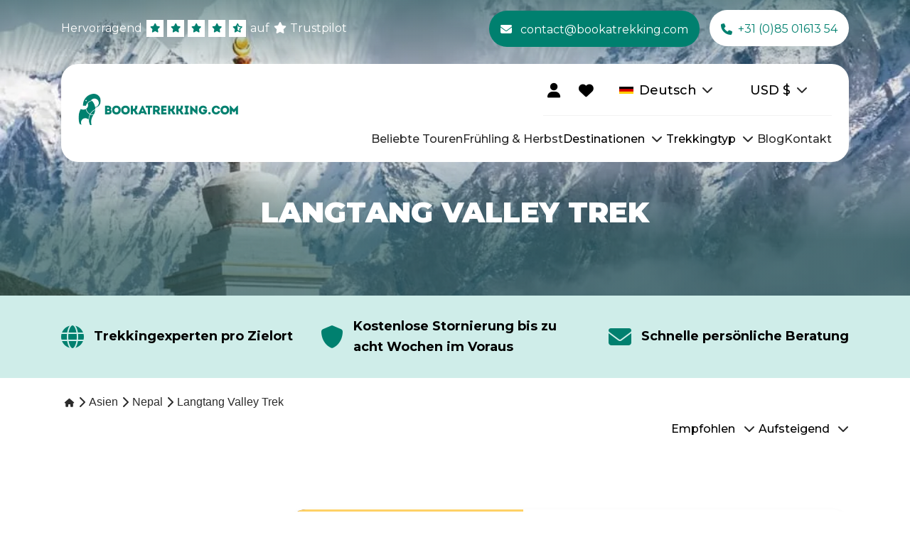

--- FILE ---
content_type: text/html
request_url: https://bookatrekking.com/de/trekking/langtang-valley-trek/
body_size: 22023
content:
<!doctype html>
<html lang="de">
	<head>
		<meta charset="utf-8" />
		<meta name="viewport" content="width=device-width, initial-scale=1" />
		<meta name="msapplication-TileColor" content="#ffffff" />
		<meta name="theme-color" content="#ffffff" />

		<link rel="preconnect" href="https://cdn.bookatrekking.com" />
		<link rel="preconnect" href="https://www.googletagmanager.com" />
		<link rel="preconnect" href="https://www.google-analytics.com" />

		<link
			rel="apple-touch-icon"
			sizes="180x180"
			href="https://cdn.bookatrekking.com/assets/images/apple-touch-icon.png"
		/>
		<link
			rel="icon"
			type="image/png"
			sizes="32x32"
			href="https://cdn.bookatrekking.com/assets/images/favicon-32x32.png"
		/>
		<link
			rel="icon"
			type="image/png"
			sizes="16x16"
			href="https://cdn.bookatrekking.com/assets/images/favicon-16x16.png"
		/>
		<link rel="manifest" href="https://cdn.bookatrekking.com/assets/site.webmanifest" />
		<link
			rel="mask-icon"
			href="https://cdn.bookatrekking.com/assets/images/safari-pinned-tab.svg"
			color="#5bbad5"
		/>

		<!-- Fonts -->
		<link rel="preconnect" href="https://fonts.googleapis.com" />
		<link rel="preconnect" href="https://fonts.gstatic.com" crossorigin />
		<link
			href="https://fonts.googleapis.com/css2?family=Montserrat:wght@300;400;500;600;700;900&display=swap"
			rel="stylesheet"
			media="print"
			onload="this.onload=null;this.removeAttribute('media');"
		/>

		<noscript>
			<link
				rel="stylesheet"
				href="https://fonts.googleapis.com/css2?family=Montserrat:wght@300;400;500;600;700;900&display=swap"
			/>
		</noscript>

		<style>
			:root {
				--font-family: 'Montserrat', sans-serif;
			}
		</style>

		<!-- YouTube lite -->
		<link rel="preconnect" href="https://cdn.jsdelivr.net" />
		<script
			type="module"
			src="https://cdn.jsdelivr.net/npm/@justinribeiro/lite-youtube@1.5.0/lite-youtube.js"
			defer
		></script>

		
		<link href="../../../_app/immutable/assets/2.BWkUFvXT.css" rel="stylesheet">
		<link href="../../../_app/immutable/assets/BatCollapsibleStageBlockItem.Cv0knhiy.css" rel="stylesheet">
		<link href="../../../_app/immutable/assets/BatEmbeddedAttributeBlock.Cr7F8XVP.css" rel="stylesheet">
		<link href="../../../_app/immutable/assets/BatEmbeddedAttributeBlockItem.RuXgcXT4.css" rel="stylesheet">
		<link href="../../../_app/immutable/assets/BatLazyMultiComponentBlock.BeApvgep.css" rel="stylesheet">
		<link href="../../../_app/immutable/assets/BatResetFilterButton.Bj4RKUns.css" rel="stylesheet"><title>Buche deine Langtang Tal Reise mit uns</title><!-- HEAD_svelte-1y7ems4_START --><link rel="dns-prefetch" href="https://app.omniconvert.com"> <script type="text/javascript" data-svelte-h="svelte-bnkpad">window._mktz = window._mktz || [];</script> <script async src="https://cdn.omniconvert.com/js/ifa2f98.js" data-svelte-h="svelte-ogku1d"></script>   <script data-svelte-h="svelte-1ytfg4l">window.dataLayer = window.dataLayer || [];</script> <!-- HTML_TAG_START --><script>!function(){"use strict";function l(e){for(var t=e,r=0,n=document.cookie.split(";");r<n.length;r++){var o=n[r].split("=");if(o[0].trim()===t)return o[1]}}function s(e){return localStorage.getItem(e)}function u(e){return window[e]}function d(e,t){e=document.querySelector(e);return t?null==e?void 0:e.getAttribute(t):null==e?void 0:e.textContent}var e=window,t=document,r="script",n="dataLayer",o='N4X6QV5',a="https://sst.bookatrekking.com/",i="",c="xkordict",E="stapeUserId",I="",v="",g=!1;try{var g=!!E&&(m=navigator.userAgent,!!(m=new RegExp("Version/([0-9._]+)(.*Mobile)?.*Safari.*").exec(m)))&&16.4<=parseFloat(m[1]),A="stapeUserId"===E,f=g&&!A?function(e,t,r){void 0===t&&(t="");var n={cookie:l,localStorage:s,jsVariable:u,cssSelector:d},t=Array.isArray(t)?t:[t];if(e&&n[e])for(var o=n[e],a=0,i=t;a<i.length;a++){var c=i[a],c=r?o(c,r):o(c);if(c)return c}else console.warn("invalid uid source",e)}(E,I,v):void 0;g=g&&(!!f||A)}catch(e){console.error(e)}var m=e,E=(m[n]=m[n]||[],m[n].push({"gtm.start":(new Date).getTime(),event:"gtm.js"}),t.getElementsByTagName(r)[0]),I="dataLayer"===n?"":"&l="+n,v=f?"&bi="+encodeURIComponent(f):"",A=t.createElement(r),e=g?"kp"+c:c,n=!g&&i?i:a;A.async=!0,A.src=n+e+".js?st="+o+I+v+"",null!=(f=E.parentNode)&&f.insertBefore(A,E)}();</script><!-- HTML_TAG_END --> <meta name="description" content="Wir haben unsere Langtang-Reisen optimiert, damit du das Beste aus deiner Tour in Nepal herausholen kannst. Überprüfe unsere Optionen und Preise oben."><meta name="robots" content="noindex, follow"><meta name="og:site_name" content="Bookatrekking.com"> <meta name="og:url" content="https://bookatrekking.com/de/trekking/langtang-valley-trek/"> <meta name="og:locale" content="de_DE"> <meta name="og:title" content="Buche deine Langtang Tal Reise mit uns"> <meta name="og:description" content="Wir haben unsere Langtang-Reisen optimiert, damit du das Beste aus deiner Tour in Nepal herausholen kannst. Überprüfe unsere Optionen und Preise oben."> <meta name="og:image" content="https://cdn.bookatrekking.com/data/images/2023/11/langtang3.jpg"><!-- HTML_TAG_START --><script type="application/ld+json">{
  "@context": "https://schema.org",
  "@graph": [
    {
      "@type": "Organization",
      "image": "https://cdn.bookatrekking.com/assets/images/bookatrekking-logo-full.svg",
      "url": "https://bookatrekking.com/",
      "logo": "https://cdn.bookatrekking.com/assets/images/bookatrekking-logo-full.svg",
      "sameAs": [
        "https://www.facebook.com/bookatrekking",
        "https://www.instagram.com/bookatrekking",
        "https://www.linkedin.com/company/bookatrekking",
        "https://www.youtube.com/@Bookatrekking"
      ],
      "name": "Bookatrekking",
      "email": "contact@bookatrekking.com",
      "telephone": "+31 (0)85 01613 54",
      "address": {
        "@type": "PostalAddress",
        "streetAddress": "Tesselschadestraat 29",
        "addressLocality": "Leeuwarden",
        "addressCountry": "NL",
        "addressRegion": "Friesland",
        "postalCode": "8913 HA"
      }
    },
    {
      "@type": "BreadcrumbList",
      "@id": "https://bookatrekking.com/de/trekking/langtang-valley-trek/",
      "itemListElement": [
        {
          "@type": "ListItem",
          "item": {
            "@id": "https://bookatrekking.com/de/",
            "@type": "Thing"
          },
          "name": "Home",
          "position": 1
        },
        {
          "@type": "ListItem",
          "item": {
            "@id": "https://bookatrekking.com/de/trekking/asien/",
            "@type": "Thing"
          },
          "name": "Asien",
          "position": 2
        },
        {
          "@type": "ListItem",
          "item": {
            "@id": "https://bookatrekking.com/de/trekking/nepal/",
            "@type": "Thing"
          },
          "name": "Nepal",
          "position": 3
        },
        {
          "@type": "ListItem",
          "item": {
            "@id": "https://bookatrekking.com/de/trekking/langtang-valley-trek/",
            "@type": "Thing"
          },
          "name": "Langtang Valley Trek",
          "position": 4
        }
      ]
    }
  ]
}</script><!-- HTML_TAG_END --><!-- HEAD_svelte-1y7ems4_END -->
	</head>
	<body data-sveltekit-preload-data="hover">
		<div style="display: contents">        <noscript><iframe src="https://sst.bookatrekking.com/ns.html?id=N4X6QV5" height="0" width="0" style="display:none;visibility:hidden"></iframe></noscript>  <div data-sveltekit-reload>   <div>   <div class="block-component header-block svelte-s01oc is--first-item"><div class="header-block--background svelte-s01oc"><div class="header-block--body svelte-s01oc">   <div class="container-block">   <div class="block-component top-bar-block svelte-auil9b">   <div class="container-block"><div class="top-bar-block--left svelte-auil9b">   <a class="trust-pilot-block svelte-1mfkkep" href="https://de.trustpilot.com/review/bookatrekking.com" target="_blank"><span class="prefix svelte-1mfkkep">Hervorragend</span> <div class="trust-pilot-block__stars svelte-1mfkkep"><div class="trust-pilot-block__star svelte-1mfkkep">   <i class="bat-icon fa-solid fa-star svelte-1an4ywt"></i> </div> <div class="trust-pilot-block__star svelte-1mfkkep">   <i class="bat-icon fa-solid fa-star svelte-1an4ywt"></i> </div> <div class="trust-pilot-block__star svelte-1mfkkep">   <i class="bat-icon fa-solid fa-star svelte-1an4ywt"></i> </div> <div class="trust-pilot-block__star svelte-1mfkkep">   <i class="bat-icon fa-solid fa-star svelte-1an4ywt"></i> </div> <div class="trust-pilot-block__star svelte-1mfkkep">   <i class="bat-icon fa-solid fa-star-half-stroke svelte-1an4ywt"></i> </div></div> <span class="suffix svelte-1mfkkep">auf</span>    <i class="bat-icon icon-white fa-solid fa-star svelte-1an4ywt"></i>  <span class="bold svelte-1mfkkep" data-svelte-h="svelte-19k3m38">Trustpilot</span></a> </div> <div class="top-bar-block--right svelte-auil9b">   <a href="mailto:contact@bookatrekking.com" class="btn svelte-1ytgaey" target="_blank" aria-label="contact@bookatrekking.com">    <i class="bat-icon fa-solid fa-envelope svelte-1an4ywt"></i>  <!-- HTML_TAG_START -->contact@bookatrekking.com<!-- HTML_TAG_END -->  </a>    <a href="tel:+31850161354" class="btn svelte-1ytgaey" target="" aria-label="+31 (0)85 01613 54">    <i class="bat-icon fa-solid fa-phone svelte-1an4ywt"></i>  <!-- HTML_TAG_START -->+31 (0)85 01613 54<!-- HTML_TAG_END -->  </a> </div></div> </div>          <div class="block-component main-navigation-block svelte-xp2zy">   <div class="container-block"><div class="main-navigation-block__body svelte-xp2zy"> <div class="main-navigation-block__logo svelte-xp2zy"><a>   <figure class="logo--desktop svelte-x4mwrb"><img src="https://cdn.bookatrekking.com/assets/images/bookatrekking-logo-full.svg" alt="Bookatrekking.com" loading="eager" class="svelte-x4mwrb"> <figcaption class="img-caption svelte-x4mwrb" data-svelte-h="svelte-c9wot3">Bookatrekking.com</figcaption></figure>     <figure class="logo--mobile svelte-uffpg0"><img src="https://cdn.bookatrekking.com/assets/images/bookatrekking-logo-emblem.svg" alt="Bookatrekking.com" class="svelte-uffpg0"> <figcaption class="image-caption svelte-uffpg0" data-svelte-h="svelte-1humhyl">Bookatrekking.com</figcaption></figure> </a></div> <div class="main-navigation-block__components svelte-xp2zy"><div class="components--top svelte-xp2zy">   <a href="https://my.bookatrekking.com/de/" class="btn user-button svelte-1ytgaey" target="_blank" aria-label="">      <i class="bat-icon fa-solid fa-user svelte-1an4ywt"></i>  </a>     <div class="wishlist-button-container svelte-1mb74c">   <a href="/de/wishlist/" class="btn wishlist-button svelte-1ytgaey" target="" aria-label="">      <i class="bat-icon fa-solid fa-heart svelte-1an4ywt"></i>  </a>  <p class="wishlist-item-count svelte-1mb74c is-hidden">0</p></div>     <div class="locale-block svelte-gx9rbj">   <div class="container-block"><div class="locale-block__selected svelte-gx9rbj"><figure><img class="locale-block__image" src="https://cdn.bookatrekking.com/assets/images/germany.webp" alt="Deutsch"> <figcaption class="locale-block__image-caption svelte-gx9rbj">Deutsch</figcaption></figure> <span class="text-content svelte-gx9rbj">Deutsch</span>    <i class="bat-icon icon-locale fa-solid fa-chevron-down svelte-1an4ywt"></i> </div> </div> </div>     <div class="currency-block svelte-yz92g3">   <div class="container-block"><div class="currency-block__selected svelte-yz92g3"><span class="text-content svelte-yz92g3">EUR</span> <span class="symbol-content svelte-yz92g3">€</span>    <i class="bat-icon icon-locale fa-solid fa-chevron-down svelte-1an4ywt"></i> </div> <div class="currency-block__options svelte-yz92g3 is--hidden">   <div class="currency-block__option svelte-z8nwgo"><span class="text-content">EUR €</span></div>    <div class="currency-block__option svelte-z8nwgo"><span class="text-content">GBP £</span></div>    <div class="currency-block__option svelte-z8nwgo"><span class="text-content">USD $</span></div>    <div class="currency-block__option svelte-z8nwgo"><span class="text-content">CAD C$</span></div>    <div class="currency-block__option svelte-z8nwgo"><span class="text-content">SEK kr</span></div>    <div class="currency-block__option svelte-z8nwgo"><span class="text-content">NOK kr</span></div>    <div class="currency-block__option svelte-z8nwgo"><span class="text-content">DKK kr</span></div>    <div class="currency-block__option svelte-z8nwgo"><span class="text-content">AUD A$</span></div>    <div class="currency-block__option svelte-z8nwgo"><span class="text-content">CHF CHF</span></div>    <div class="currency-block__option svelte-z8nwgo"><span class="text-content">NZD NZ$</span></div>    <div class="currency-block__option svelte-z8nwgo"><span class="text-content">HKD HK$</span></div>    <div class="currency-block__option svelte-z8nwgo"><span class="text-content">SGD S$</span></div>    <div class="currency-block__option svelte-z8nwgo"><span class="text-content">RON lei</span></div>    <div class="currency-block__option svelte-z8nwgo"><span class="text-content">HUF Ft</span></div>    <div class="currency-block__option svelte-z8nwgo"><span class="text-content">CZK Kč</span></div> </div></div> </div>   <div class="main-navigation-block__mobile-menu-button svelte-xp2zy">   <i class="bat-icon fa-solid fa-bars svelte-1an4ywt"></i> </div></div> <div class="components--bottom svelte-xp2zy"><div class="main-navigation-block__item-with-submenu svelte-xp2zy">   <div class="main-navigation-block__item svelte-40rlgj"><a class="main-navigation-block__item-link svelte-40rlgj" href="/de/trekking?type=letzte-platze" aria-label="Beliebte Touren"><!-- HTML_TAG_START -->Beliebte Touren<!-- HTML_TAG_END --></a> </div>   </div><div class="main-navigation-block__item-with-submenu svelte-xp2zy">   <div class="main-navigation-block__item svelte-40rlgj"><a class="main-navigation-block__item-link svelte-40rlgj" href="/de/trekking?type=fruhling-und-herbst" aria-label="Frühling &amp; Herbst"><!-- HTML_TAG_START -->Frühling & Herbst<!-- HTML_TAG_END --></a> </div>   </div><div class="main-navigation-block__item-with-submenu svelte-xp2zy">   <div class="main-navigation-block__item svelte-40rlgj"><span class="main-navigation-block__item-link" aria-label="Destinationen"><!-- HTML_TAG_START -->Destinationen<!-- HTML_TAG_END --></span> <span class="main-navigation-block__chevron svelte-40rlgj">   <i class="bat-icon chevron-icon fa-solid fa-chevron-down svelte-1an4ywt"></i> </span></div>  <div class="main-navigation-block__submenu-wrapper svelte-xp2zy">   <div class="sub-navigation-block svelte-vmi6k5">   <div class="container-block"><div class="sub-navigation-block__title svelte-vmi6k5"><!-- HTML_TAG_START -->Destinationen<!-- HTML_TAG_END --></div>  <div class="sub-navigation sub-categories svelte-vmi6k5">   <div class="sub-navigation-block__categories svelte-ol4kkm"> <div class="category__item-wrapper svelte-ol4kkm"><div class="sub-navigation-block category__item is--active svelte-ol4kkm">   <i class="bat-icon fa-solid fa-arrow-down svelte-1an4ywt"></i>  <!-- HTML_TAG_START -->Afrika<!-- HTML_TAG_END --></div> <div class="category__submenu-wrapper svelte-ol4kkm">   <div class="sub-navigation-block__sub-items svelte-5wf59h"><div class="sub-navigation section svelte-5wf59h">   <div class="sub-navigation-block__item svelte-1pcvnlr"><a href="/de/trekking/aethiopien/" aria-label="Äthiopien" class="svelte-1pcvnlr">Äthiopien</a></div>    <div class="sub-navigation-block__item svelte-1pcvnlr"><a href="/de/trekking/kenia/" aria-label="Kenia" class="svelte-1pcvnlr">Kenia</a></div>  </div><div class="sub-navigation section svelte-5wf59h">   <div class="sub-navigation-block__item svelte-1pcvnlr"><a href="/de/trekking/marokko/" aria-label="Marokko" class="svelte-1pcvnlr">Marokko</a></div>    <div class="sub-navigation-block__item svelte-1pcvnlr"><a href="/de/trekking/tansania/" aria-label="Tansania" class="svelte-1pcvnlr">Tansania</a></div>  </div><div class="sub-navigation section svelte-5wf59h">   <div class="sub-navigation-block__item svelte-1pcvnlr"><a href="/de/trekking/uganda/" aria-label="Uganda" class="svelte-1pcvnlr">Uganda</a></div>  </div></div>  </div> </div> <div class="category__item-wrapper svelte-ol4kkm"><div class="sub-navigation-block category__item svelte-ol4kkm">   <i class="bat-icon fa-solid fa-arrow-right svelte-1an4ywt"></i>  <!-- HTML_TAG_START -->Asien<!-- HTML_TAG_END --></div> <div class="category__submenu-wrapper svelte-ol4kkm">   <div class="sub-navigation-block__sub-items svelte-5wf59h"><div class="sub-navigation section svelte-5wf59h">   <div class="sub-navigation-block__item svelte-1pcvnlr"><a href="/de/trekking/indonesien/" aria-label="Indonesien" class="svelte-1pcvnlr">Indonesien</a></div>    <div class="sub-navigation-block__item svelte-1pcvnlr"><a href="/de/trekking/laos/" aria-label="Laos" class="svelte-1pcvnlr">Laos</a></div>  </div><div class="sub-navigation section svelte-5wf59h">   <div class="sub-navigation-block__item svelte-1pcvnlr"><a href="/de/trekking/nepal/" aria-label="Nepal" class="svelte-1pcvnlr">Nepal</a></div>    <div class="sub-navigation-block__item svelte-1pcvnlr"><a href="/de/trekking/pakistan/" aria-label="Pakistan" class="svelte-1pcvnlr">Pakistan</a></div>  </div><div class="sub-navigation section svelte-5wf59h">   <div class="sub-navigation-block__item svelte-1pcvnlr"><a href="/de/trekking/vietnam/" aria-label="Vietnam" class="svelte-1pcvnlr">Vietnam</a></div>  </div></div>  </div> </div> <div class="category__item-wrapper svelte-ol4kkm"><div class="sub-navigation-block category__item svelte-ol4kkm">   <i class="bat-icon fa-solid fa-arrow-right svelte-1an4ywt"></i>  <!-- HTML_TAG_START -->Europa<!-- HTML_TAG_END --></div> <div class="category__submenu-wrapper svelte-ol4kkm">   <div class="sub-navigation-block__sub-items svelte-5wf59h"><div class="sub-navigation section svelte-5wf59h">   <div class="sub-navigation-block__item svelte-1pcvnlr"><a href="/de/trekking/albanien/" aria-label="Albanien" class="svelte-1pcvnlr">Albanien</a></div>    <div class="sub-navigation-block__item svelte-1pcvnlr"><a href="/de/trekking/andorra/" aria-label="Andorra" class="svelte-1pcvnlr">Andorra</a></div>    <div class="sub-navigation-block__item svelte-1pcvnlr"><a href="/de/trekking/belgien/" aria-label="Belgien" class="svelte-1pcvnlr">Belgien</a></div>    <div class="sub-navigation-block__item svelte-1pcvnlr"><a href="/de/trekking/daenemark/" aria-label="Dänemark" class="svelte-1pcvnlr">Dänemark</a></div>    <div class="sub-navigation-block__item svelte-1pcvnlr"><a href="/de/trekking/deutschland/" aria-label="Deutschland" class="svelte-1pcvnlr">Deutschland</a></div>    <div class="sub-navigation-block__item svelte-1pcvnlr"><a href="/de/trekking/engeland/" aria-label="England" class="svelte-1pcvnlr">England</a></div>    <div class="sub-navigation-block__item svelte-1pcvnlr"><a href="/de/trekking/frankreich/" aria-label="Frankreich" class="svelte-1pcvnlr">Frankreich</a></div>    <div class="sub-navigation-block__item svelte-1pcvnlr"><a href="/de/trekking/georgien/" aria-label="Georgien" class="svelte-1pcvnlr">Georgien</a></div>    <div class="sub-navigation-block__item svelte-1pcvnlr"><a href="/de/trekking/griechenland/" aria-label="Griechenland" class="svelte-1pcvnlr">Griechenland</a></div>  </div><div class="sub-navigation section svelte-5wf59h">   <div class="sub-navigation-block__item svelte-1pcvnlr"><a href="/de/trekking/irland/" aria-label="Irland" class="svelte-1pcvnlr">Irland</a></div>    <div class="sub-navigation-block__item svelte-1pcvnlr"><a href="/de/trekking/island/" aria-label="Island" class="svelte-1pcvnlr">Island</a></div>    <div class="sub-navigation-block__item svelte-1pcvnlr"><a href="/de/trekking/italien/" aria-label="Italien" class="svelte-1pcvnlr">Italien</a></div>    <div class="sub-navigation-block__item svelte-1pcvnlr"><a href="/de/trekking/kroatien/" aria-label="Kroatien" class="svelte-1pcvnlr">Kroatien</a></div>    <div class="sub-navigation-block__item svelte-1pcvnlr"><a href="/de/trekking/luxembourg/" aria-label="Luxemburg" class="svelte-1pcvnlr">Luxemburg</a></div>    <div class="sub-navigation-block__item svelte-1pcvnlr"><a href="/de/trekking/malta/" aria-label="Malta" class="svelte-1pcvnlr">Malta</a></div>    <div class="sub-navigation-block__item svelte-1pcvnlr"><a href="/de/trekking/niederlande/" aria-label="Niederlande" class="svelte-1pcvnlr">Niederlande</a></div>    <div class="sub-navigation-block__item svelte-1pcvnlr"><a href="/de/trekking/norwegen/" aria-label="Norwegen" class="svelte-1pcvnlr">Norwegen</a></div>    <div class="sub-navigation-block__item svelte-1pcvnlr"><a href="/de/trekking/osterreich/" aria-label="Österreich" class="svelte-1pcvnlr">Österreich</a></div>  </div><div class="sub-navigation section svelte-5wf59h">   <div class="sub-navigation-block__item svelte-1pcvnlr"><a href="/de/trekking/portugal/" aria-label="Portugal" class="svelte-1pcvnlr">Portugal</a></div>    <div class="sub-navigation-block__item svelte-1pcvnlr"><a href="/de/trekking/schottland/" aria-label="Schottland" class="svelte-1pcvnlr">Schottland</a></div>    <div class="sub-navigation-block__item svelte-1pcvnlr"><a href="/de/trekking/sweden/" aria-label="Schweden" class="svelte-1pcvnlr">Schweden</a></div>    <div class="sub-navigation-block__item svelte-1pcvnlr"><a href="/de/trekking/schweiz/" aria-label="Schweiz" class="svelte-1pcvnlr">Schweiz</a></div>    <div class="sub-navigation-block__item svelte-1pcvnlr"><a href="/de/trekking/slovakei/" aria-label="Slowakei" class="svelte-1pcvnlr">Slowakei</a></div>    <div class="sub-navigation-block__item svelte-1pcvnlr"><a href="/de/trekking/slowenien/" aria-label="Slowenien" class="svelte-1pcvnlr">Slowenien</a></div>    <div class="sub-navigation-block__item svelte-1pcvnlr"><a href="/de/trekking/spanien/" aria-label="Spanien" class="svelte-1pcvnlr">Spanien</a></div>    <div class="sub-navigation-block__item svelte-1pcvnlr"><a href="/de/trekking/tschechische-republik/" aria-label="Tschechien" class="svelte-1pcvnlr">Tschechien</a></div>    <div class="sub-navigation-block__item svelte-1pcvnlr"><a href="/de/trekking/wales/" aria-label="Wales" class="svelte-1pcvnlr">Wales</a></div>  </div></div>  </div> </div> <div class="category__item-wrapper svelte-ol4kkm"><div class="sub-navigation-block category__item svelte-ol4kkm">   <i class="bat-icon fa-solid fa-arrow-right svelte-1an4ywt"></i>  <!-- HTML_TAG_START -->Südamerika<!-- HTML_TAG_END --></div> <div class="category__submenu-wrapper svelte-ol4kkm">   <div class="sub-navigation-block__sub-items svelte-5wf59h"><div class="sub-navigation section svelte-5wf59h">   <div class="sub-navigation-block__item svelte-1pcvnlr"><a href="/de/trekking/bolivien/" aria-label="Bolivien" class="svelte-1pcvnlr">Bolivien</a></div>  </div><div class="sub-navigation section svelte-5wf59h">   <div class="sub-navigation-block__item svelte-1pcvnlr"><a href="/de/trekking/chile/" aria-label="Chile" class="svelte-1pcvnlr">Chile</a></div>  </div><div class="sub-navigation section svelte-5wf59h">   <div class="sub-navigation-block__item svelte-1pcvnlr"><a href="/de/trekking/peru/" aria-label="Peru" class="svelte-1pcvnlr">Peru</a></div>  </div></div>  </div> </div></div> </div></div> </div>  </div> </div><div class="main-navigation-block__item-with-submenu svelte-xp2zy">   <div class="main-navigation-block__item svelte-40rlgj"><span class="main-navigation-block__item-link" aria-label="Trekkingtyp"><!-- HTML_TAG_START -->Trekkingtyp<!-- HTML_TAG_END --></span> <span class="main-navigation-block__chevron svelte-40rlgj">   <i class="bat-icon chevron-icon fa-solid fa-chevron-down svelte-1an4ywt"></i> </span></div>  <div class="main-navigation-block__submenu-wrapper svelte-xp2zy">   <div class="sub-navigation-block svelte-vmi6k5">   <div class="container-block"><div class="sub-navigation-block__title svelte-vmi6k5"><!-- HTML_TAG_START -->Trekkingtyp<!-- HTML_TAG_END --></div>  <div class="sub-navigation sub-categories svelte-vmi6k5">   <div class="sub-navigation-block__categories svelte-ol4kkm"> <div class="category__item-wrapper svelte-ol4kkm"><div class="sub-navigation-block category__item is--active svelte-ol4kkm">   <i class="bat-icon fa-solid fa-arrow-down svelte-1an4ywt"></i>  <!-- HTML_TAG_START -->Hüttentour machen<!-- HTML_TAG_END --></div> <div class="category__submenu-wrapper svelte-ol4kkm">   <div class="sub-navigation-block__sub-items svelte-5wf59h  landing-pages"><div class="sub-navigation section svelte-5wf59h landing-pages">   <div class="sub-navigation-block__item svelte-1pcvnlr"><a href="/de/huettentour-mit-kindern/" aria-label="Hüttentour machen mit Kindern" class="svelte-1pcvnlr">Hüttentour machen mit Kindern</a></div>    <div class="sub-navigation-block__item svelte-1pcvnlr"><a href="/de/huettentour-3-tage/" aria-label="Hüttentour machen 3 Tage" class="svelte-1pcvnlr">Hüttentour machen 3 Tage</a></div>  </div><div class="sub-navigation section svelte-5wf59h landing-pages">   <div class="sub-navigation-block__item svelte-1pcvnlr"><a href="/de/huettentour-frankreich/" aria-label="Hüttentour machen in Frankreich" class="svelte-1pcvnlr">Hüttentour machen in Frankreich</a></div>    <div class="sub-navigation-block__item svelte-1pcvnlr"><a href="/de/huettentour-norwegen/" aria-label="Hüttentour machen in Norwegen" class="svelte-1pcvnlr">Hüttentour machen in Norwegen</a></div>  </div></div>  </div> </div> <div class="category__item-wrapper svelte-ol4kkm"><div class="sub-navigation-block category__item svelte-ol4kkm">   <i class="bat-icon fa-solid fa-arrow-right svelte-1an4ywt"></i>  <!-- HTML_TAG_START -->Hüttentour in den Dolomiten<!-- HTML_TAG_END --></div> <div class="category__submenu-wrapper svelte-ol4kkm">   <div class="sub-navigation-block__sub-items svelte-5wf59h  landing-pages"><div class="sub-navigation section svelte-5wf59h landing-pages">   <div class="sub-navigation-block__item svelte-1pcvnlr"><a href="/de/huettentour-dolomiten-fuer-anfaenger/" aria-label="Hüttentour in den Dolomiten für Anfänger" class="svelte-1pcvnlr">Hüttentour in den Dolomiten für Anfänger</a></div>    <div class="sub-navigation-block__item svelte-1pcvnlr"><a href="/de/huettentour-dolomiten-mit-kindern/" aria-label="Hüttentour in den Dolomiten mit Kindern" class="svelte-1pcvnlr">Hüttentour in den Dolomiten mit Kindern</a></div>  </div><div class="sub-navigation section svelte-5wf59h landing-pages">   <div class="sub-navigation-block__item svelte-1pcvnlr"><a href="/de/huettentour-dolomiten-3-tage/" aria-label="Hüttentour in den Dolomiten 3 Tage" class="svelte-1pcvnlr">Hüttentour in den Dolomiten 3 Tage</a></div>    <div class="sub-navigation-block__item svelte-1pcvnlr"><a href="/de/huettentour-dolomiten-4-tage/" aria-label="Hüttentour in den Dolomiten 4 Tage" class="svelte-1pcvnlr">Hüttentour in den Dolomiten 4 Tage</a></div>  </div><div class="sub-navigation section svelte-5wf59h landing-pages">   <div class="sub-navigation-block__item svelte-1pcvnlr"><a href="/de/huettentour-dolomiten-5-tage/" aria-label="Hüttentour in den Dolomiten - 5 Tage" class="svelte-1pcvnlr">Hüttentour in den Dolomiten - 5 Tage</a></div>  </div></div>  </div> </div> <div class="category__item-wrapper svelte-ol4kkm"><div class="sub-navigation-block category__item svelte-ol4kkm">   <i class="bat-icon fa-solid fa-arrow-right svelte-1an4ywt"></i>  <!-- HTML_TAG_START -->Hüttentour machen in den Alpen<!-- HTML_TAG_END --></div> <div class="category__submenu-wrapper svelte-ol4kkm">   <div class="sub-navigation-block__sub-items svelte-5wf59h  landing-pages"><div class="sub-navigation section svelte-5wf59h landing-pages">   <div class="sub-navigation-block__item svelte-1pcvnlr"><a href="/de/huettenwanderung-alpen-fuer-anfaenger/" aria-label="Hüttentour Alpen für Anfänger" class="svelte-1pcvnlr">Hüttentour Alpen für Anfänger</a></div>    <div class="sub-navigation-block__item svelte-1pcvnlr"><a href="/de/huette-zu-huette-wandern-alpen-3-tage/" aria-label="Hüttentour Alpen 3 Tage" class="svelte-1pcvnlr">Hüttentour Alpen 3 Tage</a></div>  </div><div class="sub-navigation section svelte-5wf59h landing-pages">   <div class="sub-navigation-block__item svelte-1pcvnlr"><a href="/de/huettenwanderung-alpen-4-tage/" aria-label="Hüttentour Alpen 4 Tage" class="svelte-1pcvnlr">Hüttentour Alpen 4 Tage</a></div>    <div class="sub-navigation-block__item svelte-1pcvnlr"><a href="/de/huettenwanderung-alpen-5-tage/" aria-label="Hüttentour  Alpen 5 Tage" class="svelte-1pcvnlr">Hüttentour  Alpen 5 Tage</a></div>  </div></div>  </div> </div> <div class="category__item-wrapper svelte-ol4kkm"><div class="sub-navigation-block category__item svelte-ol4kkm">   <i class="bat-icon fa-solid fa-arrow-right svelte-1an4ywt"></i>  <!-- HTML_TAG_START -->Hüttentour machen Österreich<!-- HTML_TAG_END --></div> <div class="category__submenu-wrapper svelte-ol4kkm">   <div class="sub-navigation-block__sub-items svelte-5wf59h  landing-pages"><div class="sub-navigation section svelte-5wf59h landing-pages">   <div class="sub-navigation-block__item svelte-1pcvnlr"><a href="/de/huettenwanderung-oesterreich-anfaenger/" aria-label="Hüttentour in Österreich für Anfänger" class="svelte-1pcvnlr">Hüttentour in Österreich für Anfänger</a></div>    <div class="sub-navigation-block__item svelte-1pcvnlr"><a href="/de/huettenwanderung-oesterreich-mit-kindern/" aria-label="Hüttentour in Österreich mit Kindern" class="svelte-1pcvnlr">Hüttentour in Österreich mit Kindern</a></div>  </div><div class="sub-navigation section svelte-5wf59h landing-pages">   <div class="sub-navigation-block__item svelte-1pcvnlr"><a href="/de/huettenwanderung-oesterreich-3-tage/" aria-label="Hüttentour in Österreich 3 Tage" class="svelte-1pcvnlr">Hüttentour in Österreich 3 Tage</a></div>    <div class="sub-navigation-block__item svelte-1pcvnlr"><a href="/de/huettenwanderung-oesterreich-4-tage/" aria-label="Hüttentour in Österreich 4 Tage" class="svelte-1pcvnlr">Hüttentour in Österreich 4 Tage</a></div>  </div><div class="sub-navigation section svelte-5wf59h landing-pages">   <div class="sub-navigation-block__item svelte-1pcvnlr"><a href="/de/huettenwanderung-oesterreich-5-tage/" aria-label="Hüttentour in Österreich 5 Tage" class="svelte-1pcvnlr">Hüttentour in Österreich 5 Tage</a></div>  </div></div>  </div> </div> <div class="category__item-wrapper svelte-ol4kkm"><div class="sub-navigation-block category__item svelte-ol4kkm">   <i class="bat-icon fa-solid fa-arrow-right svelte-1an4ywt"></i>  <!-- HTML_TAG_START -->Hüttentour machen in der Schweiz<!-- HTML_TAG_END --></div> <div class="category__submenu-wrapper svelte-ol4kkm">   <div class="sub-navigation-block__sub-items svelte-5wf59h  landing-pages"><div class="sub-navigation section svelte-5wf59h landing-pages">   <div class="sub-navigation-block__item svelte-1pcvnlr"><a href="/de/huettenwanderung-schweiz-fuer-anfaenger/" aria-label="Hüttentour in der Schweiz für Anfänger" class="svelte-1pcvnlr">Hüttentour in der Schweiz für Anfänger</a></div>    <div class="sub-navigation-block__item svelte-1pcvnlr"><a href="/de/huettenwanderung-schweiz-mit-kindern/" aria-label="Hüttentour in der Schweiz mit Kindern" class="svelte-1pcvnlr">Hüttentour in der Schweiz mit Kindern</a></div>  </div><div class="sub-navigation section svelte-5wf59h landing-pages">   <div class="sub-navigation-block__item svelte-1pcvnlr"><a href="/de/huettenwanderung-schweiz-3-tage/" aria-label="Hüttentour in der Schweiz 3 Tage" class="svelte-1pcvnlr">Hüttentour in der Schweiz 3 Tage</a></div>    <div class="sub-navigation-block__item svelte-1pcvnlr"><a href="/de/huettenwanderung-schweiz-4-tage/" aria-label="Hüttentour in der Schweiz 4 Tage" class="svelte-1pcvnlr">Hüttentour in der Schweiz 4 Tage</a></div>  </div><div class="sub-navigation section svelte-5wf59h landing-pages">   <div class="sub-navigation-block__item svelte-1pcvnlr"><a href="/de/huettenwanderung-schweiz-5-tage/" aria-label="Hüttentour in der Schweiz 5 Tage" class="svelte-1pcvnlr">Hüttentour in der Schweiz 5 Tage</a></div>  </div></div>  </div> </div> <div class="category__item-wrapper svelte-ol4kkm"><div class="sub-navigation-block category__item svelte-ol4kkm">   <i class="bat-icon fa-solid fa-arrow-right svelte-1an4ywt"></i>  <!-- HTML_TAG_START -->Wanderurlaub<!-- HTML_TAG_END --></div> <div class="category__submenu-wrapper svelte-ol4kkm">   <div class="sub-navigation-block__sub-items svelte-5wf59h  landing-pages"><div class="sub-navigation section svelte-5wf59h landing-pages">   <div class="sub-navigation-block__item svelte-1pcvnlr"><a href="/de/wanderurlaub-england/" aria-label="Wanderurlaub England" class="svelte-1pcvnlr">Wanderurlaub England</a></div>    <div class="sub-navigation-block__item svelte-1pcvnlr"><a href="/de/wanderurlaub-italien/" aria-label="Wanderurlaub Italien" class="svelte-1pcvnlr">Wanderurlaub Italien</a></div>    <div class="sub-navigation-block__item svelte-1pcvnlr"><a href="/de/wanderurlaub-azoren/" aria-label="Wanderurlaub Azoren" class="svelte-1pcvnlr">Wanderurlaub Azoren</a></div>    <div class="sub-navigation-block__item svelte-1pcvnlr"><a href="/de/wanderurlaub-madeira/" aria-label="Wanderurlaub Madeira" class="svelte-1pcvnlr">Wanderurlaub Madeira</a></div>  </div><div class="sub-navigation section svelte-5wf59h landing-pages">   <div class="sub-navigation-block__item svelte-1pcvnlr"><a href="/de/wanderurlaub-portugal/" aria-label="Wanderurlaub Portugal" class="svelte-1pcvnlr">Wanderurlaub Portugal</a></div>    <div class="sub-navigation-block__item svelte-1pcvnlr"><a href="/de/wanderurlaub-schweiz/" aria-label="Wanderurlaub Schweiz" class="svelte-1pcvnlr">Wanderurlaub Schweiz</a></div>    <div class="sub-navigation-block__item svelte-1pcvnlr"><a href="/de/wanderurlaub-irland/" aria-label="Wanderurlaub Irland" class="svelte-1pcvnlr">Wanderurlaub Irland</a></div>    <div class="sub-navigation-block__item svelte-1pcvnlr"><a href="/de/wanderulaub-schottland/" aria-label="Wanderurlaub Schottland" class="svelte-1pcvnlr">Wanderurlaub Schottland</a></div>  </div><div class="sub-navigation section svelte-5wf59h landing-pages">   <div class="sub-navigation-block__item svelte-1pcvnlr"><a href="/de/wanderurlaub-mit-gepaecktransport/" aria-label="Wanderurlaub mit Gepäcktransport" class="svelte-1pcvnlr">Wanderurlaub mit Gepäcktransport</a></div>    <div class="sub-navigation-block__item svelte-1pcvnlr"><a href="/de/wanderurlaub-mit-hund/" aria-label="Wanderurlaub mit deinem Hund" class="svelte-1pcvnlr">Wanderurlaub mit deinem Hund</a></div>    <div class="sub-navigation-block__item svelte-1pcvnlr"><a href="/de/west-highland-way/" aria-label="Wanderurlaub West Highland Way" class="svelte-1pcvnlr">Wanderurlaub West Highland Way</a></div>  </div></div>  </div> </div> <div class="category__item-wrapper svelte-ol4kkm"><div class="sub-navigation-block category__item svelte-ol4kkm">   <i class="bat-icon fa-solid fa-arrow-right svelte-1an4ywt"></i>  <!-- HTML_TAG_START -->Kilimandscharo besteigen<!-- HTML_TAG_END --></div>  </div></div> </div></div> </div>  </div> </div><div class="main-navigation-block__item-with-submenu svelte-xp2zy">   <div class="main-navigation-block__item svelte-40rlgj"><a class="main-navigation-block__item-link svelte-40rlgj" href="/de/blogs/" aria-label="Blog"><!-- HTML_TAG_START -->Blog<!-- HTML_TAG_END --></a> </div>   </div><div class="main-navigation-block__item-with-submenu svelte-xp2zy">   <div class="main-navigation-block__item svelte-40rlgj"><a class="main-navigation-block__item-link svelte-40rlgj" href="/de/contact/" aria-label="Kontakt"><!-- HTML_TAG_START -->Kontakt<!-- HTML_TAG_END --></a> </div>   </div></div></div></div></div> </div>          <div class="block-component title-block svelte-1439k2q">   <div class="container-block"><div class="title-block__title svelte-1439k2q"><h1 class="title heavy uppercase svelte-1439k2q">Langtang Valley Trek</h1></div>  </div> </div>    </div> </div>   <figure class="header-block__image svelte-1rqmf38 is--visible-mobile"><img alt="Langtang Valley Trek" src="https://cdn.bookatrekking.com/data/images/2023/11/langtang3.webp" srcset="https://cdn.bookatrekking.com/data/images/2023/11/langtang3-576w.webp 576w, https://cdn.bookatrekking.com/data/images/2023/11/langtang3-768w.webp 768w, https://cdn.bookatrekking.com/data/images/2023/11/langtang3-992w.webp 992w, https://cdn.bookatrekking.com/data/images/2023/11/langtang3-1200w.webp 1200w, https://cdn.bookatrekking.com/data/images/2023/11/langtang3-225w.webp 225w" loading="eager" fetchpriority="high" class="svelte-1rqmf38"> <figcaption class="image-caption svelte-1rqmf38">Langtang Valley Trek</figcaption></figure>  <div class="header-block--gallery svelte-s01oc"></div></div></div>    <div class="block-component usp-block svelte-9kakzs">   <div class="container-block"><div class="usp-block__title"></div> <div class="usp-block--items col-3 svelte-9kakzs">   <div class="usp-block--item svelte-ka982x"><div class="usp-block-item__title svelte-ka982x">   <i class="bat-icon fa-solid fa-globe svelte-1an4ywt"></i>  <!-- HTML_TAG_START -->Trekkingexperten pro Zielort<!-- HTML_TAG_END --></div> <div class="usp-block-item__content svelte-ka982x"></div></div>    <div class="usp-block--item svelte-ka982x"><div class="usp-block-item__title svelte-ka982x">   <i class="bat-icon fa-solid fa-shield svelte-1an4ywt"></i>  <!-- HTML_TAG_START -->Kostenlose Stornierung bis zu acht Wochen im Voraus<!-- HTML_TAG_END --></div> <div class="usp-block-item__content svelte-ka982x"></div></div>    <div class="usp-block--item svelte-ka982x"><div class="usp-block-item__title svelte-ka982x">   <i class="bat-icon fa-solid fa-envelope svelte-1an4ywt"></i>  <!-- HTML_TAG_START -->Schnelle persönliche Beratung<!-- HTML_TAG_END --></div> <div class="usp-block-item__content svelte-ka982x"></div></div> </div></div> </div>    <div class="block-component breadcrumbs-block svelte-1lhkcih">   <div class="container-block"><div class="breadcrumb-items svelte-1lhkcih"><div><a href="/de/" aria-label="Home" class="breadcrumb-link breadcrumb-link-home svelte-1lhkcih">   <i class="bat-icon icon-home fa-solid fa-house svelte-1an4ywt"></i> </a> </div>    <i class="bat-icon fa-solid fa-chevron-right svelte-1an4ywt"></i> <div class="breadcrumb-item svelte-1lhkcih">   <div class="breadcrumb-block--items__item"><a href="/de/trekking/asien/" class="breadcrumb-link svelte-xrn7xm" aria-label="Asien"><span><!-- HTML_TAG_START -->Asien<!-- HTML_TAG_END --></span></a></div>  </div>    <i class="bat-icon fa-solid fa-chevron-right svelte-1an4ywt"></i> <div class="breadcrumb-item svelte-1lhkcih">   <div class="breadcrumb-block--items__item"><a href="/de/trekking/nepal/" class="breadcrumb-link svelte-xrn7xm" aria-label="Nepal"><span><!-- HTML_TAG_START -->Nepal<!-- HTML_TAG_END --></span></a></div>  </div>    <i class="bat-icon fa-solid fa-chevron-right svelte-1an4ywt"></i> <div class="breadcrumb-item svelte-1lhkcih">   <div class="breadcrumb-block--items__item"><a href="/de/trekking/langtang-valley-trek/" class="breadcrumb-link svelte-xrn7xm disabled-link" aria-label="Langtang Valley Trek"><span><!-- HTML_TAG_START -->Langtang Valley Trek<!-- HTML_TAG_END --></span></a></div>  </div> </div></div> </div>    <div class="block-component sort-block svelte-1sojdmp" data-testid="sort">   <div class="container-block">    <div class="select-block svelte-d107k0" data-testid="sort--property"><input type="hidden" name="" id="" data-target=".select-block" class="svelte-d107k0" value="recommended"> <div class="select-block__selected svelte-d107k0"><div class="current-item__text svelte-d107k0"> <label for="" class="svelte-d107k0"><span class="svelte-d107k0">Empfohlen</span></label></div>    <i class="bat-icon icon-select fa-solid fa-chevron-down svelte-1an4ywt"></i> </div> <div class="select-block__options svelte-d107k0 is--hidden"><div class="search svelte-d107k0"><input type="text" placeholder="" class="svelte-d107k0"></div> <div class="items svelte-d107k0">    <a class="svelte-1edjd1"><div class="select-block__option svelte-1edjd1"> <span>Empfohlen</span></div></a>     <a class="svelte-1edjd1"><div class="select-block__option svelte-1edjd1"> <span>Preis</span></div></a>     <a class="svelte-1edjd1"><div class="select-block__option svelte-1edjd1"> <span>Dauer</span></div></a>     <a class="svelte-1edjd1"><div class="select-block__option svelte-1edjd1"> <span>Name</span></div></a> </div></div></div>     <div class="select-block svelte-d107k0" data-testid="sort--direction"><input type="hidden" name="" id="" data-target=".select-block" class="svelte-d107k0" value="asc"> <div class="select-block__selected svelte-d107k0"><div class="current-item__text svelte-d107k0"> <label for="" class="svelte-d107k0"><span class="svelte-d107k0">Aufsteigend</span></label></div>    <i class="bat-icon icon-select fa-solid fa-chevron-down svelte-1an4ywt"></i> </div> <div class="select-block__options svelte-d107k0 is--hidden"><div class="search svelte-d107k0"><input type="text" placeholder="" class="svelte-d107k0"></div> <div class="items svelte-d107k0">    <a class="svelte-1edjd1"><div class="select-block__option svelte-1edjd1"> <span>Aufsteigend</span></div></a>     <a class="svelte-1edjd1"><div class="select-block__option svelte-1edjd1"> <span>Absteigend</span></div></a> </div></div></div> </div> </div>    <div class="block-component product-block svelte-157bhvg has--filters">   <div class="container-block"><div class="product-block--body svelte-157bhvg">  </div> <div class="product-block__inner svelte-157bhvg"><div class="product-block--filters svelte-157bhvg">   <div class="filter-block" data-testid="filter">    <div class="filter-block__group svelte-1ixl4a4"><h4 class="svelte-1ixl4a4">Wo</h4>   <div class="filter-block__filter svelte-1ixl4a4">     <div class="select-filter svelte-1a355xq" data-testid="filter--select"><span class="select-filter__icon svelte-1a355xq">   <i class="bat-icon fa-solid fa-globe svelte-1an4ywt"></i> </span> <div class="select-field svelte-1a355xq" data-testid="filter--select-list">   <div class="select-block svelte-d107k0" data-testid=""><input type="hidden" name="" id="" data-target=".select-block" class="svelte-d107k0" value="asien"> <div class="select-block__selected svelte-d107k0"><div class="current-item__text svelte-d107k0"> <label for="" class="svelte-d107k0"><span class="svelte-d107k0">Asien</span></label></div>    <i class="bat-icon icon-select fa-solid fa-chevron-down svelte-1an4ywt"></i> </div> <div class="select-block__options svelte-d107k0 is--hidden"><div class="search svelte-d107k0"><input type="text" placeholder="" class="svelte-d107k0"></div> <div class="items svelte-d107k0">   <a data-sveltekit-reload href="/de/trekking/afrika/" class="svelte-1edjd1"><div class="select-block__option svelte-1edjd1"> <span>Afrika</span></div></a>    <a data-sveltekit-reload href="/de/trekking/asien/" class="svelte-1edjd1"><div class="select-block__option svelte-1edjd1"> <span>Asien</span></div></a>    <a data-sveltekit-reload href="/de/trekking/europa/" class="svelte-1edjd1"><div class="select-block__option svelte-1edjd1"> <span>Europa</span></div></a>    <a data-sveltekit-reload href="/de/trekking/sudamerika/" class="svelte-1edjd1"><div class="select-block__option svelte-1edjd1"> <span>Südamerika</span></div></a> </div></div></div> </div></div>   </div>  <div class="filter-block__filter svelte-1ixl4a4">     <div class="select-filter svelte-1a355xq" data-testid="filter--select"><span class="select-filter__icon svelte-1a355xq">   <i class="bat-icon fa-regular fa-flag svelte-1an4ywt"></i> </span> <div class="select-field svelte-1a355xq" data-testid="filter--select-list">   <div class="select-block svelte-d107k0" data-testid=""><input type="hidden" name="" id="" data-target=".select-block" class="svelte-d107k0" value="nepal"> <div class="select-block__selected svelte-d107k0"><div class="current-item__text svelte-d107k0"> <label for="" class="svelte-d107k0"><span class="svelte-d107k0">Nepal</span></label></div>    <i class="bat-icon icon-select fa-solid fa-chevron-down svelte-1an4ywt"></i> </div> <div class="select-block__options svelte-d107k0 is--hidden"><div class="search svelte-d107k0"><input type="text" placeholder="" class="svelte-d107k0"></div> <div class="items svelte-d107k0">   <a data-sveltekit-reload href="/de/trekking/asien/" class="svelte-1edjd1"><div class="select-block__option svelte-1edjd1"> <span>Alle Länder</span></div></a>    <a data-sveltekit-reload href="/de/trekking/indonesien/" class="svelte-1edjd1"><div class="select-block__option svelte-1edjd1"> <span>Indonesien</span></div></a>    <a data-sveltekit-reload href="/de/trekking/laos/" class="svelte-1edjd1"><div class="select-block__option svelte-1edjd1"> <span>Laos</span></div></a>    <a data-sveltekit-reload href="/de/trekking/nepal/" class="svelte-1edjd1"><div class="select-block__option svelte-1edjd1"> <span>Nepal</span></div></a>    <a data-sveltekit-reload href="/de/trekking/pakistan/" class="svelte-1edjd1"><div class="select-block__option svelte-1edjd1"> <span>Pakistan</span></div></a>    <a data-sveltekit-reload href="/de/trekking/vietnam/" class="svelte-1edjd1"><div class="select-block__option svelte-1edjd1"> <span>Vietnam</span></div></a> </div></div></div> </div></div>   </div>  <div class="filter-block__filter svelte-1ixl4a4">     <div class="select-filter svelte-1a355xq" data-testid="filter--select"><span class="select-filter__icon svelte-1a355xq">   <i class="bat-icon fa-regular fa-map svelte-1an4ywt"></i> </span> <div class="select-field svelte-1a355xq" data-testid="filter--select-list">   <div class="select-block svelte-d107k0" data-testid=""><input type="hidden" name="" id="" data-target=".select-block" class="svelte-d107k0" value="langtang-valley-trek"> <div class="select-block__selected svelte-d107k0"><div class="current-item__text svelte-d107k0"> <label for="" class="svelte-d107k0"><span class="svelte-d107k0">Langtang Valley Trek</span></label></div>    <i class="bat-icon icon-select fa-solid fa-chevron-down svelte-1an4ywt"></i> </div> <div class="select-block__options svelte-d107k0 is--hidden"><div class="search svelte-d107k0"><input type="text" placeholder="" class="svelte-d107k0"></div> <div class="items svelte-d107k0">   <a data-sveltekit-reload href="/de/trekking/nepal/" class="svelte-1edjd1"><div class="select-block__option svelte-1edjd1"> <span>Alle Routen</span></div></a>    <a data-sveltekit-reload href="/de/trekking/annapurna-base-camp-trek/" class="svelte-1edjd1"><div class="select-block__option svelte-1edjd1"> <span>Annapurna Base Camp Trek</span></div></a>    <a data-sveltekit-reload href="/de/trekking/annapurna-circuit-trek/" class="svelte-1edjd1"><div class="select-block__option svelte-1edjd1"> <span>Annapurna Circuit Trek</span></div></a>    <a data-sveltekit-reload href="/de/trekking/everest-base-camp-trek/" class="svelte-1edjd1"><div class="select-block__option svelte-1edjd1"> <span>Everest Base Camp Trek</span></div></a>    <a data-sveltekit-reload href="/de/trekking/everest-view-trek/" class="svelte-1edjd1"><div class="select-block__option svelte-1edjd1"> <span>Everest View Trek</span></div></a>    <a data-sveltekit-reload href="/de/trekking/ghorepani-poon-hill-trek/" class="svelte-1edjd1"><div class="select-block__option svelte-1edjd1"> <span>Ghorepani Poon Hill Trek</span></div></a>    <a data-sveltekit-reload href="/de/trekking/gokyo-valley-trek/" class="svelte-1edjd1"><div class="select-block__option svelte-1edjd1"> <span>Gokyo Valley Trek</span></div></a>    <a data-sveltekit-reload href="/de/trekking/island-peak-trek/" class="svelte-1edjd1"><div class="select-block__option svelte-1edjd1"> <span>Island Peak Trek</span></div></a>    <a data-sveltekit-reload href="/de/trekking/langtang-valley-trek/" class="svelte-1edjd1"><div class="select-block__option svelte-1edjd1"> <span>Langtang Valley Trek</span></div></a>    <a data-sveltekit-reload href="/de/trekking/manaslu-circuit-trek/" class="svelte-1edjd1"><div class="select-block__option svelte-1edjd1"> <span>Manaslu Circuit Trek</span></div></a>    <a data-sveltekit-reload href="/de/trekking/mardi-himal-trek/" class="svelte-1edjd1"><div class="select-block__option svelte-1edjd1"> <span>Mardi Himal Trek</span></div></a>    <a data-sveltekit-reload href="/de/trekking/mera-peak-trek/" class="svelte-1edjd1"><div class="select-block__option svelte-1edjd1"> <span>Mera Peak Trek</span></div></a>    <a data-sveltekit-reload href="/de/trekking/upper-mustang-trek/" class="svelte-1edjd1"><div class="select-block__option svelte-1edjd1"> <span>Upper Mustang Trek</span></div></a> </div></div></div> </div></div>   </div></div>    <div class="filter-block__group svelte-1ixl4a4"><h4 class="svelte-1ixl4a4">Wann</h4>   <div class="filter-block__filter svelte-1ixl4a4">     <div class="select-filter svelte-1a355xq has--availability" data-testid="filter--select"><span class="select-filter__icon svelte-1a355xq">   <i class="bat-icon fa-regular fa-calendar svelte-1an4ywt"></i> </span> <div class="select-field svelte-1a355xq" data-testid="filter--select-list"><div class="date-field svelte-1a355xq"><div class="date-time-field  svelte-r1aine" data-testid="datepicker"><input type="text" value="" placeholder="Wähle ein Datum"  data-testid="datepicker--control" class="svelte-r1aine"> <button class="btn svelte-r1aine" data-testid="datepicker--control">   <i class="bat-icon fa-regular fa-calendar svelte-1an4ywt"></i> Wähle ein Datum</button>  </div>    <i class="bat-icon fa-solid fa-chevron-down svelte-1an4ywt"></i> </div></div></div>   </div></div>    <div class="filter-block__group svelte-1ixl4a4">   <div class="filter-block__filter svelte-1ixl4a4">   <div class="range-filter svelte-4bjddv"><div class="range-filter__title svelte-4bjddv"><h4 class="svelte-4bjddv">Dauer</h4>      </div>     <div role="none" class="rangeSlider range disabled hoverable      pips pip-labels"><span role="slider" class="rangeHandle" data-handle="0" style="left: 0%; z-index: 2;" aria-valuemin="8" aria-valuemax="8" aria-valuenow="8" aria-valuetext="null8 Tagen" aria-orientation="horizontal" aria-disabled="true" disabled tabindex="-1"><span class="rangeNub"></span>  </span><span role="slider" class="rangeHandle" data-handle="1" style="left: 0%; z-index: 3;" aria-valuemin="8" aria-valuemax="8" aria-valuenow="8" aria-valuetext="null8 Tagen" aria-orientation="horizontal" aria-disabled="true" disabled tabindex="-1"><span class="rangeNub"></span>  </span> <span class="rangeBar" style="left: 0%; right: 100%;"></span>  <div class="rangePips disabled hoverable"><span class="pip first selected" style="left: 0%;"><span class="pipVal"><!-- HTML_TAG_START -->8<!-- HTML_TAG_END --><span class="pipVal-suffix"> Tagen</span></span></span>  <span class="pip last selected" style="left: 100%;"><span class="pipVal"><!-- HTML_TAG_START -->8<!-- HTML_TAG_END --><span class="pipVal-suffix"> Tagen</span></span></span></div></div> </div>    </div></div>   <div class="filter-block__button svelte-ye3yus">    <span class="btn svelte-1ytgaey" role="button">  <!-- HTML_TAG_START -->Mehr anzeigen<!-- HTML_TAG_END -->    <i class="bat-icon fa-solid fa-angles-down svelte-1an4ywt"></i>  </span>  </div> <div class="filter-block__result svelte-ye3yus">    <span class="btn svelte-1ytgaey" role="button">  <!-- HTML_TAG_START -->Aktualisierte Ergebnisse anzeigen<!-- HTML_TAG_END -->    <i class="bat-icon fa-solid fa-arrow-down svelte-1an4ywt"></i>  </span> </div></div> </div> <div class="product-block--items svelte-157bhvg product-block-fullwidth   has--button"> <div class="items-wrapper svelte-157bhvg col-1">   <a href="https://bookatrekking.com/de/trek/langtang-tal-trek-8-tage/" target="_self" class="product-block--item svelte-g2eow0"><div class="product-block--item__image svelte-g2eow0">  <figure class="svelte-1rqmf38 is--visible-mobile"><img alt="Langtang Valley Trek" src="https://cdn.bookatrekking.com/data/images/2023/11/langtang2.webp" srcset="https://cdn.bookatrekking.com/data/images/2023/11/langtang2-576w.webp 576w, https://cdn.bookatrekking.com/data/images/2023/11/langtang2-768w.webp 768w, https://cdn.bookatrekking.com/data/images/2023/11/langtang2-225w.webp 225w" loading="lazy" fetchpriority="auto" class="svelte-1rqmf38"> <figcaption class="image-caption svelte-1rqmf38">Langtang Valley Trek</figcaption></figure>   <div class="product-block--label svelte-g2eow0" style="background-color: #ffd166; color: #ffffff" data-testid="product--label"><div class="label__icon svelte-g2eow0">   <i class="bat-icon label-icon icon-white fa-solid fa-mountain svelte-1an4ywt"></i> </div> <div class="label__content svelte-g2eow0"><h3 class="label__title svelte-g2eow0">Mittelstufe</h3> <div class="label__description svelte-g2eow0"><!-- HTML_TAG_START -->Unsere beliebtesten Abenteuer<!-- HTML_TAG_END --></div></div></div>  <div class="product-block--item__price_mobile svelte-g2eow0"> 868</div></div> <div class="product-block--item__body svelte-g2eow0"><div class="product-block--item__body-top svelte-g2eow0"><div class="product-block--item__body-head svelte-g2eow0"><div class="product-block--item__body-head-left"><h3 class="product-block--item__title title svelte-g2eow0">Langtang Valley Trek</h3> </div> <div class="product-block--item__price svelte-g2eow0"> 868</div></div>    <div class="product-block--item__content text-content svelte-g2eow0"><!-- HTML_TAG_START -->Wandere durch ein Wunderland mit dichten Wäldern und hoch aufragenden Gletschergipfeln im ersten Nationalpark des Himalaya, wo du eine außergewöhnliche Flora und seltene Wildtiere beobachten kannst.<!-- HTML_TAG_END --></div> </div> <div class="product-block--item__body-bottom svelte-g2eow0">   <div class="block-component attribute-block svelte-kq3cqb">   <div class="container-block"><div class="attribute-block--body"> </div> <div class="attribute-block--items svelte-kq3cqb">   <div class="attribute-block--items__item svelte-1umb93m">   <i class="bat-icon fa-regular fa-calendar svelte-1an4ywt"></i>  <div class="attribute-block--items__inner svelte-1umb93m" title="Dauer"><span class="attribute-block--items__title svelte-1umb93m"><!-- HTML_TAG_START -->Dauer<!-- HTML_TAG_END -->:</span> <span class="attribute-block--items__content svelte-1umb93m text-content"><!-- HTML_TAG_START -->8 Tage<!-- HTML_TAG_END --></span></div></div>    <div class="attribute-block--items__item svelte-1umb93m">   <i class="bat-icon fa-solid fa-person-hiking svelte-1an4ywt"></i>  <div class="attribute-block--items__inner svelte-1umb93m" title="Trails"><span class="attribute-block--items__title svelte-1umb93m"><!-- HTML_TAG_START -->Trails<!-- HTML_TAG_END -->:</span> <span class="attribute-block--items__content svelte-1umb93m text-content"><!-- HTML_TAG_START -->T2 trails<!-- HTML_TAG_END --></span></div></div>    <div class="attribute-block--items__item svelte-1umb93m">   <i class="bat-icon fa-solid fa-signs-post svelte-1an4ywt"></i>  <div class="attribute-block--items__inner svelte-1umb93m" title="Abstand"><span class="attribute-block--items__title svelte-1umb93m"><!-- HTML_TAG_START -->Abstand<!-- HTML_TAG_END -->:</span> <span class="attribute-block--items__content svelte-1umb93m text-content"><!-- HTML_TAG_START -->10 - 15 km / 6 - 9 mi pro Tag<!-- HTML_TAG_END --></span></div></div>    <div class="attribute-block--items__item svelte-1umb93m">   <i class="bat-icon fa-solid fa-mountain svelte-1an4ywt"></i>  <div class="attribute-block--items__inner svelte-1umb93m" title="Aufstieg pro Tag"><span class="attribute-block--items__title svelte-1umb93m"><!-- HTML_TAG_START -->Aufstieg pro Tag<!-- HTML_TAG_END -->:</span> <span class="attribute-block--items__content svelte-1umb93m text-content"><!-- HTML_TAG_START -->500 - 1000 m / 1640 - 3281 ft aufstieg pro Tag<!-- HTML_TAG_END --></span></div></div> </div></div> </div>   </div></div></a>    <div class="block-component help-block svelte-9prgqt">   <div class="container-block"><div class="help-block--body svelte-9prgqt"><div class="help-block__title svelte-9prgqt"><!-- HTML_TAG_START -->Brauchst du Hilfe bei der Suche nach deinem Traum-Trek?<!-- HTML_TAG_END --></div> <div class="help-block__content svelte-9prgqt"><!-- HTML_TAG_START -->Setz dich mit unserem Trekking-Experten in Verbindung, damit wir herausfinden können, welche Wanderung zu 100% zu dir passt.<!-- HTML_TAG_END --></div>    <div class="modal-block svelte-18cm22l"> <div class="modal-button svelte-18cm22l">    <span class="btn svelte-1ytgaey" role="button">  <!-- HTML_TAG_START -->Kontakt<!-- HTML_TAG_END -->  </span> </div></div> </div> <div class="help-block--expert svelte-9prgqt"><div class="help-block--expert-body svelte-9prgqt">  <figure class="svelte-1rqmf38 is--visible-mobile"><img alt="Natascha Langelaan" src="https://cdn.bookatrekking.com/data/images/2022/10/natascha-langelaan-bookatrekking.webp" srcset="https://cdn.bookatrekking.com/data/images/2022/10/natascha-langelaan-bookatrekking-225w.webp 225w" loading="lazy" fetchpriority="auto" class="svelte-1rqmf38"> <figcaption class="image-caption svelte-1rqmf38">Natascha Langelaan</figcaption></figure>  <div class="help-block--expert__title svelte-9prgqt">Natascha Langelaan<br>    <div class="modal-block svelte-18cm22l"> <div class="modal-button svelte-18cm22l">    <span class="btn svelte-1ytgaey" role="button">  <!-- HTML_TAG_START -->Kontakt<!-- HTML_TAG_END -->  </span> </div></div> </div></div></div></div> </div>  <div class="product-block__load svelte-157bhvg"> </div></div> </div> </div></div> </div>    <div class="block-component content-block svelte-3olndx has--side-image">   <div class="container-block"><div class="content-block__images  content-block--images-left svelte-3olndx">  <figure class="svelte-1rqmf38 is--visible-mobile"><img src="https://cdn.bookatrekking.com/data/images/2023/11/langtang3.webp" srcset="https://cdn.bookatrekking.com/data/images/2023/11/langtang3-576w.webp 576w, https://cdn.bookatrekking.com/data/images/2023/11/langtang3-768w.webp 768w, https://cdn.bookatrekking.com/data/images/2023/11/langtang3-225w.webp 225w" loading="lazy" fetchpriority="auto" class="svelte-1rqmf38"> </figure> </div> <div class="content-block--body svelte-3olndx"><div class="content-block__title svelte-3olndx"><h2 class="title svelte-3olndx" id="buche-deine-langtang-tal-reise-mit-uns" title="Buche deine Langtang Tal Reise mit uns">Buche deine Langtang Tal Reise mit uns</h2></div>  <div class="content-block__content text-content svelte-3olndx"><!-- HTML_TAG_START -->Wenn du nicht viel Zeit hast, aber trotzdem die Essenz des Trekkings in Nepal erleben möchtest, komm mit uns auf den Langtang-Tal-Trek. Diese Tour kann in 8 Tagen durchgeführt werden und führt dich tief in das Langtang-Tal, wo du voll und ganz in die Landschaft und Kultur des Himalaya eintauchst. Unsere beiden Trekking-Pakete beinhalten eine Wanderung zu einem hohen Aussichtspunkt, von dem aus du die hohen Gipfel des Langtang Himal und mit etwas Glück auch den 8026 m hohen Shishapangma sehen kannst. Prüfe unsere Optionen und trecke das Langtang-Tal mit unserem erfahrenen Team vor Ort!<!-- HTML_TAG_END --></div></div> </div> </div>    <div class="block-component blog-block  svelte-1eov0vs">   <div class="container-block"><div class="blog-block--body svelte-1eov0vs"><div class="blog-block--head svelte-1eov0vs"><div class="blog-block__title"><h2 id="auch-interessant" class="title heavy uppercase svelte-1eov0vs">Auch interessant</h2></div> </div></div>  <div class="blog-block__inner svelte-1eov0vs in--row">  <div class="blog-block--items svelte-1eov0vs blog-block-in-row   col-3">   <button class="blog-block--item svelte-1293siv in--row"><div class="blog-block--item__image svelte-1293siv">  <figure class="svelte-1rqmf38 is--visible-mobile"><img alt="Langtang Valley Trek Nepal: Einfach zugänglich &amp; lohnend" src="https://cdn.bookatrekking.com/data/images/2023/11/langtang4.webp" srcset="https://cdn.bookatrekking.com/data/images/2023/11/langtang4-576w.webp 576w, https://cdn.bookatrekking.com/data/images/2023/11/langtang4-768w.webp 768w, https://cdn.bookatrekking.com/data/images/2023/11/langtang4-225w.webp 225w" loading="lazy" fetchpriority="auto" class="svelte-1rqmf38"> <figcaption class="image-caption svelte-1rqmf38">Langtang Valley Trek Nepal: Einfach zugänglich &amp; lohnend</figcaption></figure> </div> <div class="blog-block--item-body svelte-1293siv"><div class="blog-block--item__title svelte-1293siv"><a class="blog-block--item__link svelte-1293siv" href="https://bookatrekking.com/de/blog/langtang-trek/"><h3 class="title svelte-1293siv">Langtang Valley Trek Nepal: Einfach zugänglich &amp; lohnend</h3></a></div> <div class="blog-block--item__author svelte-1293siv">Durch Jan Bakker</div> <div class="blog-block--item__content text-content svelte-1293siv">In der Nähe der tibetischen Grenze liegt ein magisches Tal mit imposanten Bergen, die die 7000-Meter-Grenze überschreiten. Willkommen im Langtang-Tal, einem versteckten Juwel nicht weit von der nepalesischen Hauptstadt Kathmandu entfernt. Von den dichten Wäldern im Schatten des Langtang-Himalaya bis zum perfekten Aussichtspunkt des Tsergo Ri auf fast 5000 Metern bietet die Langtang Valley Trek alles. Die gute Nachricht ist, dass diese Trekkingtour für fast jeden Wanderer machbar ist, da die Entfernungen und Höhenunterschiede relativ gering sind. Bookatrekking.com hat zahlreiche Wanderer in diese vergessene Ecke des Himalaya geführt. Mach auch mit bei unserem Langtang-Trekkingabenteuer!
Bei Bookatrekking.com sorgen wir dafür, dass du deinen nächsten epischen Trek im nepalesischen Himalaya findest. Als erfahrene Trekker möchten wir unser Wissen und unsere Ratschläge mit dir teilen für die Trekkingtour zum wunderschönen Langtang-Tal teilen. Lass den Entdecker in dir frei und nimm Kontakt mit uns auf!</div></div></button>    <button class="blog-block--item svelte-1293siv in--row"><div class="blog-block--item__image svelte-1293siv">  <figure class="svelte-1rqmf38 is--visible-mobile"><img alt="Das Annapurna Base Camp Erlebnis, von Gwendolyn" src="https://cdn.bookatrekking.com/data/images/2025/09/gwendolyn-alpine-ramble.webp" srcset="https://cdn.bookatrekking.com/data/images/2025/09/gwendolyn-alpine-ramble-225w.webp 225w, https://cdn.bookatrekking.com/data/images/2025/09/gwendolyn-alpine-ramble-576w.webp 576w, https://cdn.bookatrekking.com/data/images/2025/09/gwendolyn-alpine-ramble-768w.webp 768w" loading="lazy" fetchpriority="auto" class="svelte-1rqmf38"> <figcaption class="image-caption svelte-1rqmf38">Das Annapurna Base Camp Erlebnis, von Gwendolyn</figcaption></figure> </div> <div class="blog-block--item-body svelte-1293siv"><div class="blog-block--item__title svelte-1293siv"><a class="blog-block--item__link svelte-1293siv" href="https://bookatrekking.com/de/blog/abc-erfahrung-gwendolyn/"><h3 class="title svelte-1293siv">Das Annapurna Base Camp Erlebnis, von Gwendolyn</h3></a></div> <div class="blog-block--item__author svelte-1293siv">Durch Gwendolyn Van den Berg</div> <div class="blog-block--item__content text-content svelte-1293siv">Als ich im Dezember 2023 zum ersten Mal in Kathmandu, der Hauptstadt Nepals, ankam, war es eine komplett neue Erfahrung. Verkehr ohne Ampeln, Zeremonien auf der Straße, Menschen in bunter Kleidung, überall Straßenhunde und der ständige Geruch von würzigen Speisen. Eine typische asiatische Hauptstadt. Etwas, das mir sofort auffiel, war die Freundlichkeit der Einheimischen und ihr Interesse an Neuankömmlingen, immer mit einer Verbeugung und einem „Namaste“ begrüßt. Ich bemerkte, dass sie sehr bereit sind, dir die besten Orte zu zeigen, die du besuchen solltest, wo du schlafen und zu Abend essen kannst. Eines meiner Lieblingsgerichte war sofort Momo, ein traditionelles Gericht aus gefüllten Teigtaschen mit einer cremigen, würzigen Sauce, wirklich köstlich und ein Gericht, das du definitiv probieren solltest. Das älteste in Kathmandu ist das „Old Everest Mo:Mo Center“, wo sie traditionelles Büffelfleisch verwenden.</div></div></button>    <button class="blog-block--item svelte-1293siv in--row"><div class="blog-block--item__image svelte-1293siv">  <figure class="svelte-1rqmf38 is--visible-mobile"><img alt="Poon Hill Trek – Dein ultimativer Trek zu Nepals bester Aussicht" src="https://cdn.bookatrekking.com/data/images/2019/11/poon-hill-trek-long-read-everything-you-need-to-know.webp" srcset="https://cdn.bookatrekking.com/data/images/2019/11/poon-hill-trek-long-read-everything-you-need-to-know-576w.webp 576w, https://cdn.bookatrekking.com/data/images/2019/11/poon-hill-trek-long-read-everything-you-need-to-know-768w.webp 768w, https://cdn.bookatrekking.com/data/images/2019/11/poon-hill-trek-long-read-everything-you-need-to-know-225w.webp 225w" loading="lazy" fetchpriority="auto" class="svelte-1rqmf38"> <figcaption class="image-caption svelte-1rqmf38">Poon Hill Trek – Dein ultimativer Trek zu Nepals bester Aussicht</figcaption></figure> </div> <div class="blog-block--item-body svelte-1293siv"><div class="blog-block--item__title svelte-1293siv"><a class="blog-block--item__link svelte-1293siv" href="https://bookatrekking.com/de/blog/poon-hill-trek/"><h3 class="title svelte-1293siv">Poon Hill Trek – Dein ultimativer Trek zu Nepals bester Aussicht</h3></a></div> <div class="blog-block--item__author svelte-1293siv">Durch Jan Bakker</div> <div class="blog-block--item__content text-content svelte-1293siv">Du musst keinen hohen Berg erklimmen, um die beste Aussicht auf den Himalaya zu haben. Die Ausläufer des Annapurna-Gebirges bieten eine der schönsten Berglandschaften, die du je sehen wirst. Die berühmteste von allen ist der Aufstieg zum Poon Hill, einem "Hügel" auf 3210 Metern Höhe mit einem perfekten Aussichtspunkt auf einige der größten und schönsten Berge der Welt. Keine Zeit? Kein Problem! Die Ghorepani Poon Hill trek kannst du in nur drei Tagen machen. Zieh deine Wanderschuhe an und begleite uns auf den Poon Hill!
Bei Bookatrekking.com erhalten wir oft die Frage, welche die kürzeste Trekkingtour in Nepal ist, bei der man immer noch den echten Himalaya sehen kann. Ohne Zweifel ist dies die Trekkingtour zum Poon Hill. Nach nepalesischen Maßstäben ist die Höhe dieser Wanderung bescheiden, und Höhenkrankheit ist im Vergleich zu beispielsweise dem Annapurna Circuit oder dem Everest Base Camp weniger ein Problem.</div></div></button> </div> <div class="blog-block--footer svelte-1eov0vs">  </div></div></div> </div>       <div class="container-block"><div class="block-component multi-component-block multi-component-block svelte-1vpi6x">   <div class="block-component content-block svelte-3olndx has--side-image    is--first-item  is--inside-multi-component">   <div class="container-block is--inside-multi-component"><div class="content-block__images  content-block--images-left svelte-3olndx">  <figure class="svelte-1rqmf38 is--visible-mobile"><img alt="Warum buchst du deine Langtang Trek bei Bookatrekking.com?" src="https://cdn.bookatrekking.com/data/images/2023/11/langtang4.webp" srcset="https://cdn.bookatrekking.com/data/images/2023/11/langtang4-576w.webp 576w, https://cdn.bookatrekking.com/data/images/2023/11/langtang4-768w.webp 768w, https://cdn.bookatrekking.com/data/images/2023/11/langtang4-992w.webp 992w, https://cdn.bookatrekking.com/data/images/2023/11/langtang4-1200w.webp 1200w, https://cdn.bookatrekking.com/data/images/2023/11/langtang4-225w.webp 225w" loading="lazy" fetchpriority="auto" class="svelte-1rqmf38"> <figcaption class="image-caption svelte-1rqmf38">Warum buchst du deine Langtang Trek bei Bookatrekking.com?</figcaption></figure>   <figure class="svelte-1rqmf38 is--visible-mobile"><img alt="Warum buchst du deine Langtang Trek bei Bookatrekking.com?" src="https://cdn.bookatrekking.com/data/images/2023/12/langtang-valley.webp" srcset="https://cdn.bookatrekking.com/data/images/2023/12/langtang-valley-225w.webp 225w, https://cdn.bookatrekking.com/data/images/2023/12/langtang-valley-576w.webp 576w, https://cdn.bookatrekking.com/data/images/2023/12/langtang-valley-768w.webp 768w, https://cdn.bookatrekking.com/data/images/2023/12/langtang-valley-992w.webp 992w, https://cdn.bookatrekking.com/data/images/2023/12/langtang-valley-1200w.webp 1200w" loading="lazy" fetchpriority="auto" class="svelte-1rqmf38"> <figcaption class="image-caption svelte-1rqmf38">Warum buchst du deine Langtang Trek bei Bookatrekking.com?</figcaption></figure> </div> <div class="content-block--body svelte-3olndx"><div class="content-block__title svelte-3olndx"><h2 class="title svelte-3olndx" id="warum-buchst-du-deine-langtang-trek-bei-bookatrekkingcom" title="Warum buchst du deine Langtang Trek bei Bookatrekking.com?">Warum buchst du deine Langtang Trek bei Bookatrekking.com?</h2></div>  <div class="content-block__content text-content svelte-3olndx"><!-- HTML_TAG_START --><p>In Nepal arbeiten wir mit einer der besten Trekking-Organisationen im Land zusammen. Du wirst von deiner Ankunft in Kathmandu bis zum Ende deiner Reise betreut. Unser lokales Team hat viel Erfahrung im Langtang-Tal und sorgt dafür, dass deine Trekkingtour reibungslos verläuft. Unser Teamleiter in Nepal, Dil, betont, dass die Langtang-Trekkingtour die schnellste Möglichkeit ist, die wahre Himalaya-Region zu erleben, ohne deine gesamten Urlaubstage zu verbrauchen. "Du kannst ins Langtang-Tal wandern und in die lokale Kultur eintauchen und gleichzeitig einige der höchsten Gipfel im Himalaya sehen", sagt er. "Es ist auch eine ziemlich einfache Trekkingtour: Du hast die Möglichkeit, ziemlich hoch zu gehen (bis zu 4985 Meter), aber du kannst auch in Kyanjin Gompa bleiben und die Berge von deinem Teehaus aus bewundern." Unsere Langtang Trekkingtour bietet Flexibilität und ist sowohl für Wanderer mit Höhenambitionen als auch für Freizeitwanderer geeignet, die alles sehen wollen, während sie es ruhig angehen.</p><!-- HTML_TAG_END --></div></div> </div> </div>    <div class="block-component content-block svelte-3olndx has--side-image   is--reversed   is--inside-multi-component">   <div class="container-block is--inside-multi-component"> <div class="content-block--body svelte-3olndx"><div class="content-block__title svelte-3olndx"><h2 class="title svelte-3olndx" id="kosten-langtang-valley-trek" title="Kosten Langtang Valley Trek">Kosten Langtang Valley Trek</h2></div>  <div class="content-block__content text-content svelte-3olndx"><!-- HTML_TAG_START --><p>Der Langtang-Tal-Trek kann in 8 Tagen oder sogar weniger abgeschlossen werden. Der Startpunkt liegt relativ nah an Kathmandu und daher sind die Langtang-Tal-Optionen auch preislich attraktiv. Bei Bookatrekking.com bieten wir eine 8-tägige Reise von Kathmandu aus an. Das ist die Standardroute für das Langtang-Tal, mit zwei Übernachtungen in einem Hotel in Syabrubesi und Bustransfers zum und vom Startpunkt. Schauen wir uns diese Option einmal genauer an.</p><!-- HTML_TAG_END --></div></div> <div class="content-block__images  content-block--images-right svelte-3olndx">  <figure class="svelte-1rqmf38 is--visible-mobile"><img alt="Kosten Langtang Valley Trek" src="https://cdn.bookatrekking.com/data/images/2023/12/langtang-hiker.webp" srcset="https://cdn.bookatrekking.com/data/images/2023/12/langtang-hiker-225w.webp 225w, https://cdn.bookatrekking.com/data/images/2023/12/langtang-hiker-576w.webp 576w, https://cdn.bookatrekking.com/data/images/2023/12/langtang-hiker-768w.webp 768w, https://cdn.bookatrekking.com/data/images/2023/12/langtang-hiker-992w.webp 992w, https://cdn.bookatrekking.com/data/images/2023/12/langtang-hiker-1200w.webp 1200w" loading="lazy" fetchpriority="auto" class="svelte-1rqmf38"> <figcaption class="image-caption svelte-1rqmf38">Kosten Langtang Valley Trek</figcaption></figure> </div></div> </div>    <div class="block-component content-block svelte-3olndx       is--inside-multi-component">   <div class="container-block is--inside-multi-component"> <div class="content-block--body svelte-3olndx">  <div class="content-block__content text-content svelte-3olndx"><!-- HTML_TAG_START --><p><strong>Langtang Valley Trek</strong></p>
<p><strong>Dauer</strong>: 8 Tage</p>
<p><strong>Ansatz</strong>: Kathmandu - Syabrubesi: Touristenbus</p>
<p><strong>Rückreise</strong>: Syabrubesi - Kathmandu: Touristenbus</p>
<p><strong>Stil</strong>: Gehe die gesamte Strecke bis zum Tsergo Ri auf 4985 Metern (Aufstieg optional)</p>
<p><strong>Unterkunft</strong>: Einfache Teehäuser während des Trekkings und Hotel in Syabrubesi</p>
<p><strong>Inklusive</strong>: Führer, Träger, alle Mahlzeiten, alle Unterkünfte, Transport, Nutzung der Daunenausrüstung, Genehmigungen</p>
<p><strong>Preis</strong>: ab €650</p>
<br />
<p>Ein wichtiger Hinweis ist, dass die Langtang-Tour Gehalt, Verpflegung, Unterkunft und Versicherung für die Guides und Träger beinhaltet. Das klingt logisch, aber nicht jedes Unternehmen kümmert sich um diese Dinge für seine Crew vor Ort.</p>
<p>Die Preise für Flüge nach Kathmandu variieren, aber der internationale Flughafen Tribhuvan wird von einigen Fluggesellschaften aus den Golfstaaten wie Emirates Airlines und Qatar Airways gut bedient. Du kannst einen Flug aus Europa für weniger als 800 EUR finden, während du möglicherweise ein Angebot für etwa 1000 EUR von der Ostküste der USA erhalten kannst. Nepal ist ein sehr erschwingliches Land. Eine Unterkunft von guter Qualität ist für weniger als 50 EUR zu finden, und das Essen in lokalen Restaurants ist im Allgemeinen günstig und sehr schmackhaft.</p><!-- HTML_TAG_END --></div></div> <div class="content-block__images content-block--images-below  svelte-3olndx">  <figure class="svelte-1rqmf38 is--visible-mobile"><img alt=" 6321" src="https://cdn.bookatrekking.com/data/images/2023/12/langtang-panorama.webp" srcset="https://cdn.bookatrekking.com/data/images/2023/12/langtang-panorama-225w.webp 225w, https://cdn.bookatrekking.com/data/images/2023/12/langtang-panorama-576w.webp 576w, https://cdn.bookatrekking.com/data/images/2023/12/langtang-panorama-768w.webp 768w, https://cdn.bookatrekking.com/data/images/2023/12/langtang-panorama-992w.webp 992w, https://cdn.bookatrekking.com/data/images/2023/12/langtang-panorama-1200w.webp 1200w" loading="lazy" fetchpriority="auto" class="svelte-1rqmf38"> <figcaption class="image-caption svelte-1rqmf38"> 6321</figcaption></figure> </div></div> </div>    <div class="block-component content-block svelte-3olndx       is--inside-multi-component">   <div class="container-block is--inside-multi-component"> <div class="content-block--body svelte-3olndx"><div class="content-block__title svelte-3olndx"><h2 class="title svelte-3olndx" id="unterkunft-langtang-trekking" title="Unterkunft Langtang Trekking">Unterkunft Langtang Trekking</h2></div>  <div class="content-block__content text-content svelte-3olndx"><!-- HTML_TAG_START --><p>Das Wandern in Nepal ist in den letzten Jahren sehr beliebt geworden, und entlang der Trekkingrouten Nepals sind immer mehr Teehäuser entstanden. Je beliebter deine Route ist, desto besser ist die Qualität deines Teehauses. Daher sind die Teehäuser und Lodges auf dem Langtang Valley Trek ein gutes Preis-Leistungs-Verhältnis. In einigen Teehäusern im unteren Teil des Tals kannst du Spültoiletten, warme Duschen und in einigen Fällen sogar WLAN erwarten. Die Nutzung dieser Annehmlichkeiten ist in der Regel gegen eine zusätzliche Gebühr. Weiter oben in Kyanjin Gompa ist die Unterkunft etwas einfacher. Wie auch immer, dein Aufenthalt in den traditionellen nepalesischen Dörfern wird unvergesslich sein.</p><!-- HTML_TAG_END --></div></div> </div> </div>    <div class="block-component content-block svelte-3olndx      is--last-item is--inside-multi-component">   <div class="container-block is--inside-multi-component"> <div class="content-block--body svelte-3olndx"><div class="content-block__title svelte-3olndx"><h2 class="title svelte-3olndx" id="genehmigungen-fr-den-langtang-valley-trek" title="Genehmigungen für den Langtang Valley Trek">Genehmigungen für den Langtang Valley Trek</h2></div>  <div class="content-block__content text-content svelte-3olndx"><!-- HTML_TAG_START --><p>Für Trekking im Langtang Nationalpark benötigst du die folgenden Genehmigungen:</p>
<p><strong>TIMS (Trekkers Information Management System)</strong></p>
<p>Diese Genehmigung ist wichtig für jeden Trekker, der in Nepal wandern möchte. Vom Annapurna Circuit bis zur Trekkingtour nach Poon Hill erfordern alle Trekkingrouten diese Genehmigung. Diese kostet NPR 2000 pro Person. Dies entspricht etwa 17 USD oder 15 EUR.</p>
<p><strong>Eintrittsgebühr Nationalpark Langtang</strong></p>
<p>Die Langtang Trekkingtour führt durch den Langtang Nationalpark. Dies kostet zusätzlich 25 USD.</p>
<p>Alle Genehmigungen sind inbegriffen, und dafür sorgen wir!</p>
<p>Führe ein Gespräch mit unserem Trekkingexperten, um weitere Details zu unseren Langtang Valley Trekkingoptionen zu erhalten!</p><!-- HTML_TAG_END --></div></div> </div> </div> </div></div>      <div class="block-component about-block svelte-1nt09p5">   <div class="container-block"><div class="about-block--body svelte-1nt09p5"><div class="about-block__title svelte-1nt09p5"><h3 class="title heavy uppercase">Über uns</h3></div>  <div class="about-block__content text-content svelte-1nt09p5"><!-- HTML_TAG_START -->Bei Bookatrekking.com findest du den Trek, der dein Leben unvergesslich machen wird. Egal, ob du den Inka-Pfad erkunden oder den Kilimandscharo besteigen willst. Bookatrekking.com hat ein breites und vielfältiges Angebot an erstklassigen Treks. Hier werden keine falschen Versprechungen gemacht. Transparente Preise und Buchungen werden sofort festgelegt. Finde, vergleiche, buche und trecke!<!-- HTML_TAG_END --></div>    <a href="/de/about/" class="btn svelte-1ytgaey" target="_top" aria-label="Lies mehr über uns">  <!-- HTML_TAG_START -->Lies mehr über uns<!-- HTML_TAG_END -->    <i class="bat-icon fa-solid fa-arrow-right svelte-1an4ywt"></i>  </a> </div></div>    <figure class="about-block__image svelte-1rqmf38 is--visible-mobile"><img alt="Über uns" src="https://cdn.bookatrekking.com/data/images/2023/06/default_about_us.webp" srcset="https://cdn.bookatrekking.com/data/images/2023/06/default_about_us-576w.webp 576w, https://cdn.bookatrekking.com/data/images/2023/06/default_about_us-768w.webp 768w, https://cdn.bookatrekking.com/data/images/2023/06/default_about_us-992w.webp 992w, https://cdn.bookatrekking.com/data/images/2023/06/default_about_us-1200w.webp 1200w, https://cdn.bookatrekking.com/data/images/2023/06/default_about_us-225w.webp 225w" loading="lazy" fetchpriority="auto" class="svelte-1rqmf38"> <figcaption class="image-caption svelte-1rqmf38">Über uns</figcaption></figure> </div>    <footer class="block-component footer-block svelte-k03m83  is--last-item"><div class="footer-block__body svelte-k03m83">   <div class="container-block">  <div class="footer-navigation-block svelte-rbfme">   <div class="footer-navigation-block__item"> <div class="footer-navigation-block__title svelte-1tq4o39">Trekkingtyp</div>    <ul class="footer-sub-navigation-block svelte-8oqa3v"><li class="footer-sub-navigation-block__item svelte-8oqa3v"> <span class="footer-sub-navigation-block-item__title svelte-8oqa3v"><a href="/de/huettentour/" target="" aria-label="Hüttentour machen" class="svelte-8oqa3v">Hüttentour machen</a> </span> </li><li class="footer-sub-navigation-block__item svelte-8oqa3v"> <span class="footer-sub-navigation-block-item__title svelte-8oqa3v"><a href="/de/huettentour-dolomiten/" target="" aria-label="Hüttentour in den Dolomiten" class="svelte-8oqa3v">Hüttentour in den Dolomiten</a> </span> </li><li class="footer-sub-navigation-block__item svelte-8oqa3v"> <span class="footer-sub-navigation-block-item__title svelte-8oqa3v"><a href="/de/huettentour-alpen/" target="" aria-label="Hüttentour machen in den Alpen" class="svelte-8oqa3v">Hüttentour machen in den Alpen</a> </span> </li><li class="footer-sub-navigation-block__item svelte-8oqa3v"> <span class="footer-sub-navigation-block-item__title svelte-8oqa3v"><a href="/de/huettenwanderung-oesterreich/" target="" aria-label="Hüttentour machen Österreich" class="svelte-8oqa3v">Hüttentour machen Österreich</a> </span> </li><li class="footer-sub-navigation-block__item svelte-8oqa3v"> <span class="footer-sub-navigation-block-item__title svelte-8oqa3v"><a href="/de/huettentour-schweiz/" target="" aria-label="Hüttentour machen in der Schweiz" class="svelte-8oqa3v">Hüttentour machen in der Schweiz</a> </span> </li><li class="footer-sub-navigation-block__item svelte-8oqa3v"> <span class="footer-sub-navigation-block-item__title svelte-8oqa3v"><a href="/de/bequemes-trekking/" target="" aria-label="Wanderurlaub" class="svelte-8oqa3v">Wanderurlaub</a> </span> </li><li class="footer-sub-navigation-block__item svelte-8oqa3v"><span class="footer-sub-navigation-block-item__title svelte-8oqa3v"><a href="/de/kilimandscharo-besteigen/" target="" aria-label="Kilimandscharo besteigen" class="svelte-8oqa3v">Kilimandscharo besteigen</a> </span>  </li></ul> </div> </div> </div> </div> <div class="footer-block__footer svelte-k03m83"><figure class="footer-block__footer-figure svelte-k03m83" data-svelte-h="svelte-1gnppre"><img src="https://cdn.bookatrekking.com/assets/images/mountains.svg" alt="Mountains background" loading="lazy" class="footer-block__footer-bg svelte-k03m83"> <figcaption class="img-caption svelte-k03m83">Mountains background</figcaption></figure>    <div class="container-block"><div class="footer-block__footer-body svelte-k03m83"><div class="footer-block__footer-logo svelte-k03m83"><a href="/">   <figure class="logo--desktop svelte-x4mwrb"><img src="https://cdn.bookatrekking.com/assets/images/bookatrekking-logo-full.svg" alt="Bookatrekking.com" loading="lazy" class="svelte-x4mwrb"> <figcaption class="img-caption svelte-x4mwrb" data-svelte-h="svelte-c9wot3">Bookatrekking.com</figcaption></figure> </a></div> <div class="footer-block__footer-socials svelte-k03m83"><a class="footer-block__footer-socials-link svelte-k03m83" href="https://www.facebook.com/Bookatrekking" aria-label="Facebook" target="_blank">   <i class="bat-icon fa-brands fa-facebook svelte-1an4ywt"></i> </a> <a class="footer-block__footer-socials-link svelte-k03m83" href="https://www.instagram.com/bookatrekking/" aria-label="Instagram" target="_blank">   <i class="bat-icon fa-brands fa-instagram svelte-1an4ywt"></i> </a> <a class="footer-block__footer-socials-link svelte-k03m83" href="https://www.linkedin.com/company/bookatrekking-com/" aria-label="LinkedIn" target="_blank">   <i class="bat-icon fa-brands fa-linkedin svelte-1an4ywt"></i> </a></div></div> <div class="footer-block__footer-menu-item footer-block__footer-menu-start svelte-k03m83">2026 Bookatrekking.com</div> <div class="footer-block__footer-menu svelte-k03m83"><div class="footer-block__footer-menu-item svelte-k03m83"><a href="/de/about/" class="svelte-k03m83">Über uns</a> </div><div class="footer-block__footer-menu-item svelte-k03m83"><a href="/de/contact/" class="svelte-k03m83">Kontakt</a> </div><div class="footer-block__footer-menu-item svelte-k03m83"><a href="/de/privacy-policy/" class="svelte-k03m83">Datenschutzbestimmungen</a> </div><div class="footer-block__footer-menu-item svelte-k03m83"><a href="/de/allgemeine-geschaeftsbedingungen/" class="svelte-k03m83">Bedingungen &amp; Konditionen</a> </div><div class="footer-block__footer-menu-item svelte-k03m83"><a href="/de/impressum/" class="svelte-k03m83">Impressum</a> </div></div></div> </div> <div class="footer-block__customer-service svelte-k03m83">   <div class="container-block customer-service-container">   <a class="trust-pilot-block svelte-1mfkkep" href="https://de.trustpilot.com/review/bookatrekking.com" target="_blank"><span class="prefix svelte-1mfkkep">Hervorragend</span> <div class="trust-pilot-block__stars svelte-1mfkkep"><div class="trust-pilot-block__star svelte-1mfkkep">   <i class="bat-icon fa-solid fa-star svelte-1an4ywt"></i> </div> <div class="trust-pilot-block__star svelte-1mfkkep">   <i class="bat-icon fa-solid fa-star svelte-1an4ywt"></i> </div> <div class="trust-pilot-block__star svelte-1mfkkep">   <i class="bat-icon fa-solid fa-star svelte-1an4ywt"></i> </div> <div class="trust-pilot-block__star svelte-1mfkkep">   <i class="bat-icon fa-solid fa-star svelte-1an4ywt"></i> </div> <div class="trust-pilot-block__star svelte-1mfkkep">   <i class="bat-icon fa-solid fa-star-half-stroke svelte-1an4ywt"></i> </div></div> <span class="suffix svelte-1mfkkep">auf</span>    <i class="bat-icon icon-white fa-solid fa-star svelte-1an4ywt"></i>  <span class="bold svelte-1mfkkep" data-svelte-h="svelte-19k3m38">Trustpilot</span></a>     <div class="modal-block svelte-18cm22l"> <div class="modal-button svelte-18cm22l">    <span class="btn svelte-1ytgaey" role="button">    <i class="bat-icon fa-solid fa-phone svelte-1an4ywt"></i>  <!-- HTML_TAG_START -->Kontakt<!-- HTML_TAG_END -->  </span> </div></div> </div> </div></footer> </div></div> 
			
			<script>
				{
					__sveltekit_3aw436 = {
						base: new URL("../../..", location).pathname.slice(0, -1),
						env: {"PUBLIC_CDN_URL":"https://cdn.bookatrekking.com","PUBLIC_APP_ENV_LEVEL":"production"}
					};

					const element = document.currentScript.parentElement;

					const data = [null,{"type":"data","data":(function(a,b){a.cartButton={title:"Kauf abschließen"};a.wishlistButton={url:"/de/wishlist/",icon:"Heart"};a.loginButton={url:"https://my.bookatrekking.com/de/",target:"_blank",icon:"User"};a.items=[{title:"Beliebte Touren",link:{url:"/de/trekking?type=letzte-platze"}},{title:"Frühling & Herbst",link:{url:"/de/trekking?type=fruhling-und-herbst"}},{title:"Destinationen",link:{url:"/de/trekking/"},subNavigation:{title:"Destinationen",link:{url:"/de/trekking/"},items:[{title:"Afrika",link:{url:"/de/trekking/afrika/"},subItems:[{title:"Äthiopien",link:{url:"/de/trekking/aethiopien/"}},{title:"Kenia",link:{url:"/de/trekking/kenia/"}},{title:"Marokko",link:{url:"/de/trekking/marokko/"}},{title:"Tansania",link:{url:"/de/trekking/tansania/"}},{title:"Uganda",link:{url:"/de/trekking/uganda/"}}]},{title:"Asien",link:{url:"/de/trekking/asien/"},subItems:[{title:"Indonesien",link:{url:"/de/trekking/indonesien/"}},{title:"Laos",link:{url:"/de/trekking/laos/"}},{title:"Nepal",link:{url:"/de/trekking/nepal/"}},{title:"Pakistan",link:{url:"/de/trekking/pakistan/"}},{title:"Vietnam",link:{url:"/de/trekking/vietnam/"}}]},{title:"Europa",link:{url:"/de/trekking/europa/"},subItems:[{title:"Albanien",link:{url:"/de/trekking/albanien/"}},{title:"Andorra",link:{url:"/de/trekking/andorra/"}},{title:"Belgien",link:{url:"/de/trekking/belgien/"}},{title:"Dänemark",link:{url:"/de/trekking/daenemark/"}},{title:"Deutschland",link:{url:"/de/trekking/deutschland/"}},{title:"England",link:{url:"/de/trekking/engeland/"}},{title:"Frankreich",link:{url:"/de/trekking/frankreich/"}},{title:"Georgien",link:{url:"/de/trekking/georgien/"}},{title:"Griechenland",link:{url:"/de/trekking/griechenland/"}},{title:"Irland",link:{url:"/de/trekking/irland/"}},{title:"Island",link:{url:"/de/trekking/island/"}},{title:"Italien",link:{url:"/de/trekking/italien/"}},{title:"Kroatien",link:{url:"/de/trekking/kroatien/"}},{title:"Luxemburg",link:{url:"/de/trekking/luxembourg/"}},{title:"Malta",link:{url:"/de/trekking/malta/"}},{title:"Niederlande",link:{url:"/de/trekking/niederlande/"}},{title:"Norwegen",link:{url:"/de/trekking/norwegen/"}},{title:"Österreich",link:{url:"/de/trekking/osterreich/"}},{title:"Portugal",link:{url:"/de/trekking/portugal/"}},{title:"Schottland",link:{url:"/de/trekking/schottland/"}},{title:"Schweden",link:{url:"/de/trekking/sweden/"}},{title:"Schweiz",link:{url:"/de/trekking/schweiz/"}},{title:"Slowakei",link:{url:"/de/trekking/slovakei/"}},{title:"Slowenien",link:{url:"/de/trekking/slowenien/"}},{title:"Spanien",link:{url:"/de/trekking/spanien/"}},{title:"Tschechien",link:{url:"/de/trekking/tschechische-republik/"}},{title:"Wales",link:{url:"/de/trekking/wales/"}}]},{title:"Südamerika",link:{url:"/de/trekking/sudamerika/"},subItems:[{title:"Bolivien",link:{url:"/de/trekking/bolivien/"}},{title:"Chile",link:{url:"/de/trekking/chile/"}},{title:"Peru",link:{url:"/de/trekking/peru/"}}]}]}},{title:"Trekkingtyp",subNavigation:{title:"Trekkingtyp",isNavigationLandingPages:true,items:[{title:"Hüttentour machen",link:{url:"/de/huettentour/"},subItems:[{title:"Hüttentour machen mit Kindern",link:{url:"/de/huettentour-mit-kindern/"}},{title:"Hüttentour machen 3 Tage",link:{url:"/de/huettentour-3-tage/"}},{title:"Hüttentour machen in Frankreich",link:{url:"/de/huettentour-frankreich/"}},{title:"Hüttentour machen in Norwegen",link:{url:"/de/huettentour-norwegen/"}}]},{title:"Hüttentour in den Dolomiten",link:{url:"/de/huettentour-dolomiten/"},subItems:[{title:"Hüttentour in den Dolomiten für Anfänger",link:{url:"/de/huettentour-dolomiten-fuer-anfaenger/"}},{title:"Hüttentour in den Dolomiten mit Kindern",link:{url:"/de/huettentour-dolomiten-mit-kindern/"}},{title:"Hüttentour in den Dolomiten 3 Tage",link:{url:"/de/huettentour-dolomiten-3-tage/"}},{title:"Hüttentour in den Dolomiten 4 Tage",link:{url:"/de/huettentour-dolomiten-4-tage/"}},{title:"Hüttentour in den Dolomiten - 5 Tage",link:{url:"/de/huettentour-dolomiten-5-tage/"}}]},{title:"Hüttentour machen in den Alpen",link:{url:"/de/huettentour-alpen/"},subItems:[{title:"Hüttentour Alpen für Anfänger",link:{url:"/de/huettenwanderung-alpen-fuer-anfaenger/"}},{title:"Hüttentour Alpen 3 Tage",link:{url:"/de/huette-zu-huette-wandern-alpen-3-tage/"}},{title:"Hüttentour Alpen 4 Tage",link:{url:"/de/huettenwanderung-alpen-4-tage/"}},{title:"Hüttentour  Alpen 5 Tage",link:{url:"/de/huettenwanderung-alpen-5-tage/"}}]},{title:"Hüttentour machen Österreich",link:{url:"/de/huettenwanderung-oesterreich/"},subItems:[{title:"Hüttentour in Österreich für Anfänger",link:{url:"/de/huettenwanderung-oesterreich-anfaenger/"}},{title:"Hüttentour in Österreich mit Kindern",link:{url:"/de/huettenwanderung-oesterreich-mit-kindern/"}},{title:"Hüttentour in Österreich 3 Tage",link:{url:"/de/huettenwanderung-oesterreich-3-tage/"}},{title:"Hüttentour in Österreich 4 Tage",link:{url:"/de/huettenwanderung-oesterreich-4-tage/"}},{title:"Hüttentour in Österreich 5 Tage",link:{url:"/de/huettenwanderung-oesterreich-5-tage/"}}]},{title:"Hüttentour machen in der Schweiz",link:{url:"/de/huettentour-schweiz/"},subItems:[{title:"Hüttentour in der Schweiz für Anfänger",link:{url:"/de/huettenwanderung-schweiz-fuer-anfaenger/"}},{title:"Hüttentour in der Schweiz mit Kindern",link:{url:"/de/huettenwanderung-schweiz-mit-kindern/"}},{title:"Hüttentour in der Schweiz 3 Tage",link:{url:"/de/huettenwanderung-schweiz-3-tage/"}},{title:"Hüttentour in der Schweiz 4 Tage",link:{url:"/de/huettenwanderung-schweiz-4-tage/"}},{title:"Hüttentour in der Schweiz 5 Tage",link:{url:"/de/huettenwanderung-schweiz-5-tage/"}}]},{title:"Wanderurlaub",link:{url:"/de/bequemes-trekking/"},subItems:[{title:"Wanderurlaub England",link:{url:"/de/wanderurlaub-england/"}},{title:"Wanderurlaub Italien",link:{url:"/de/wanderurlaub-italien/"}},{title:"Wanderurlaub Azoren",link:{url:"/de/wanderurlaub-azoren/"}},{title:"Wanderurlaub Madeira",link:{url:"/de/wanderurlaub-madeira/"}},{title:"Wanderurlaub Portugal",link:{url:"/de/wanderurlaub-portugal/"}},{title:"Wanderurlaub Schweiz",link:{url:"/de/wanderurlaub-schweiz/"}},{title:"Wanderurlaub Irland",link:{url:"/de/wanderurlaub-irland/"}},{title:"Wanderurlaub Schottland",link:{url:"/de/wanderulaub-schottland/"}},{title:"Wanderurlaub mit Gepäcktransport",link:{url:"/de/wanderurlaub-mit-gepaecktransport/"}},{title:"Wanderurlaub mit deinem Hund",link:{url:"/de/wanderurlaub-mit-hund/"}},{title:"Wanderurlaub West Highland Way",link:{url:"/de/west-highland-way/"}}]},{title:"Kilimandscharo besteigen",link:{url:"/de/kilimandscharo-besteigen/"}}]}},{title:"Blog",link:{url:"/de/blogs/"}},{title:"Kontakt",link:{url:"/de/contact/"}}];a.locales=[{link:"https://bookatrekking.com/cz/trekking/langtang-valley-trek/",locale:"cz",image:{src:"https://cdn.bookatrekking.com/assets/images/czech-republic.webp"},title:"Čeština",iso:"cs-CZ",selected:false,alternate:true,default:false,canonicalLink:null},{link:"https://bookatrekking.com/da/trekking/langtang-dal-trek/",locale:"da",image:{src:"https://cdn.bookatrekking.com/assets/images/denmark.webp"},title:"Dansk",iso:"da-DK",selected:false,alternate:true,default:false,canonicalLink:null},{link:"https://bookatrekking.com/de/trekking/langtang-valley-trek/",locale:"de",image:{src:"https://cdn.bookatrekking.com/assets/images/germany.webp"},title:"Deutsch",iso:"de-DE",selected:true,alternate:true,default:false,canonicalLink:null},{link:"https://bookatrekking.com/en/trekking/langtang-valley-trek/",locale:"en",image:{src:"https://cdn.bookatrekking.com/assets/images/united-kingdom.webp"},title:"English",iso:"en-US",selected:false,alternate:true,default:true,canonicalLink:null},{link:"https://bookatrekking.com/es/trekking/caminata-valle-langtang/",locale:"es",image:{src:"https://cdn.bookatrekking.com/assets/images/spain.webp"},title:"Español",iso:"es-ES",selected:false,alternate:true,default:false,canonicalLink:null},{link:"https://bookatrekking.com/fi/trekking/langtang-laakson-vaellus/",locale:"fi",image:{src:"https://cdn.bookatrekking.com/assets/images/fi.webp"},title:"Suomeksi",iso:"fi-FI",selected:false,alternate:true,default:false,canonicalLink:null},{link:"https://bookatrekking.com/fr/trekking/vallee-du-langtang-trek/",locale:"fr",image:{src:"https://cdn.bookatrekking.com/assets/images/france.webp"},title:"Français",iso:"fr-FR",selected:false,alternate:true,default:false,canonicalLink:null},{link:"https://bookatrekking.com/it/trekking/langtang-valley-trek/",locale:"it",image:{src:"https://cdn.bookatrekking.com/assets/images/italy.webp"},title:"Italiano",iso:"it-IT",selected:false,alternate:true,default:false,canonicalLink:null},{link:"https://bookatrekking.com/nl/trekking/langtang-valley-trek/",locale:"nl",image:{src:"https://cdn.bookatrekking.com/assets/images/netherlands.webp"},title:"Nederlands",iso:"nl-NL",selected:false,alternate:true,default:false,canonicalLink:null},{link:"https://bookatrekking.com/no/trekking/langtang-dalen-trek/",locale:"no",image:{src:"https://cdn.bookatrekking.com/assets/images/norway.webp"},title:"Norsk",iso:"no-NO",selected:false,alternate:true,default:false,canonicalLink:null},{link:"https://bookatrekking.com/pl/trekking/langtang-valley-trek/",locale:"pl",image:{src:"https://cdn.bookatrekking.com/assets/images/poland.webp"},title:"Polski",iso:"pl-PL",selected:false,alternate:true,default:false,canonicalLink:null},{link:"https://bookatrekking.com/pt/trekking/trilha-do-vale-langtang/",locale:"pt",image:{src:"https://cdn.bookatrekking.com/assets/images/portugal.webp"},title:"Português",iso:"pt-PT",selected:false,alternate:true,default:false,canonicalLink:null},{link:"https://bookatrekking.com/sk/trekking/langtang-valley-trek/",locale:"sk",image:{src:"https://cdn.bookatrekking.com/assets/images/sk.webp"},title:"Slovenčina",iso:"sk-SK",selected:false,alternate:true,default:false,canonicalLink:null},{link:"https://bookatrekking.com/sv/trekking/langtang-dal-trekking/",locale:"sv",image:{src:"https://cdn.bookatrekking.com/assets/images/sweden.webp"},title:"Svenska",iso:"sv-SE",selected:false,alternate:true,default:false,canonicalLink:null}];a.currencies=[{title:"EUR",link:"https://bookatrekking.com?currency=EUR/",currency:"EUR",symbol:"€"},{title:"GBP",link:"https://bookatrekking.com?currency=GBP/",currency:"GBP",symbol:"£"},{title:"USD",link:"https://bookatrekking.com?currency=USD/",currency:"USD",symbol:"$"},{title:"CAD",link:"https://bookatrekking.com?currency=CAD/",currency:"CAD",symbol:"C$"},{title:"SEK",link:"https://bookatrekking.com?currency=SEK/",currency:"SEK",symbol:"kr"},{title:"NOK",link:"https://bookatrekking.com?currency=NOK/",currency:"NOK",symbol:"kr"},{title:"DKK",link:"https://bookatrekking.com?currency=DKK/",currency:"DKK",symbol:"kr"},{title:"AUD",link:"https://bookatrekking.com?currency=AUD/",currency:"AUD",symbol:"A$"},{title:"CHF",link:"https://bookatrekking.com?currency=CHF/",currency:"CHF",symbol:"CHF"},{title:"NZD",link:"https://bookatrekking.com?currency=NZD/",currency:"NZD",symbol:"NZ$"},{title:"HKD",link:"https://bookatrekking.com?currency=HKD/",currency:"HKD",symbol:"HK$"},{title:"SGD",link:"https://bookatrekking.com?currency=SGD/",currency:"SGD",symbol:"S$"},{title:"RON",link:"https://bookatrekking.com?currency=RON/",currency:"RON",symbol:"lei"},{title:"HUF",link:"https://bookatrekking.com?currency=HUF/",currency:"HUF",symbol:"Ft"},{title:"CZK",link:"https://bookatrekking.com?currency=CZK/",currency:"CZK",symbol:"Kč"}];b.items=[{title:"Trekkingtyp",subNavigation:{title:"Trekkingtyp",isNavigationLandingPages:true,items:[{title:"Hüttentour machen",link:{url:"/de/huettentour/"},subItems:[{title:"Hüttentour machen mit Kindern",link:{url:"/de/huettentour-mit-kindern/"}},{title:"Hüttentour machen 3 Tage",link:{url:"/de/huettentour-3-tage/"}},{title:"Hüttentour machen in Frankreich",link:{url:"/de/huettentour-frankreich/"}},{title:"Hüttentour machen in Norwegen",link:{url:"/de/huettentour-norwegen/"}}]},{title:"Hüttentour in den Dolomiten",link:{url:"/de/huettentour-dolomiten/"},subItems:[{title:"Hüttentour in den Dolomiten für Anfänger",link:{url:"/de/huettentour-dolomiten-fuer-anfaenger/"}},{title:"Hüttentour in den Dolomiten mit Kindern",link:{url:"/de/huettentour-dolomiten-mit-kindern/"}},{title:"Hüttentour in den Dolomiten 3 Tage",link:{url:"/de/huettentour-dolomiten-3-tage/"}},{title:"Hüttentour in den Dolomiten 4 Tage",link:{url:"/de/huettentour-dolomiten-4-tage/"}},{title:"Hüttentour in den Dolomiten - 5 Tage",link:{url:"/de/huettentour-dolomiten-5-tage/"}}]},{title:"Hüttentour machen in den Alpen",link:{url:"/de/huettentour-alpen/"},subItems:[{title:"Hüttentour Alpen für Anfänger",link:{url:"/de/huettenwanderung-alpen-fuer-anfaenger/"}},{title:"Hüttentour Alpen 3 Tage",link:{url:"/de/huette-zu-huette-wandern-alpen-3-tage/"}},{title:"Hüttentour Alpen 4 Tage",link:{url:"/de/huettenwanderung-alpen-4-tage/"}},{title:"Hüttentour  Alpen 5 Tage",link:{url:"/de/huettenwanderung-alpen-5-tage/"}}]},{title:"Hüttentour machen Österreich",link:{url:"/de/huettenwanderung-oesterreich/"},subItems:[{title:"Hüttentour in Österreich für Anfänger",link:{url:"/de/huettenwanderung-oesterreich-anfaenger/"}},{title:"Hüttentour in Österreich mit Kindern",link:{url:"/de/huettenwanderung-oesterreich-mit-kindern/"}},{title:"Hüttentour in Österreich 3 Tage",link:{url:"/de/huettenwanderung-oesterreich-3-tage/"}},{title:"Hüttentour in Österreich 4 Tage",link:{url:"/de/huettenwanderung-oesterreich-4-tage/"}},{title:"Hüttentour in Österreich 5 Tage",link:{url:"/de/huettenwanderung-oesterreich-5-tage/"}}]},{title:"Hüttentour machen in der Schweiz",link:{url:"/de/huettentour-schweiz/"},subItems:[{title:"Hüttentour in der Schweiz für Anfänger",link:{url:"/de/huettenwanderung-schweiz-fuer-anfaenger/"}},{title:"Hüttentour in der Schweiz mit Kindern",link:{url:"/de/huettenwanderung-schweiz-mit-kindern/"}},{title:"Hüttentour in der Schweiz 3 Tage",link:{url:"/de/huettenwanderung-schweiz-3-tage/"}},{title:"Hüttentour in der Schweiz 4 Tage",link:{url:"/de/huettenwanderung-schweiz-4-tage/"}},{title:"Hüttentour in der Schweiz 5 Tage",link:{url:"/de/huettenwanderung-schweiz-5-tage/"}}]},{title:"Wanderurlaub",link:{url:"/de/bequemes-trekking/"},subItems:[{title:"Wanderurlaub England",link:{url:"/de/wanderurlaub-england/"}},{title:"Wanderurlaub Italien",link:{url:"/de/wanderurlaub-italien/"}},{title:"Wanderurlaub Azoren",link:{url:"/de/wanderurlaub-azoren/"}},{title:"Wanderurlaub Madeira",link:{url:"/de/wanderurlaub-madeira/"}},{title:"Wanderurlaub Portugal",link:{url:"/de/wanderurlaub-portugal/"}},{title:"Wanderurlaub Schweiz",link:{url:"/de/wanderurlaub-schweiz/"}},{title:"Wanderurlaub Irland",link:{url:"/de/wanderurlaub-irland/"}},{title:"Wanderurlaub Schottland",link:{url:"/de/wanderulaub-schottland/"}},{title:"Wanderurlaub mit Gepäcktransport",link:{url:"/de/wanderurlaub-mit-gepaecktransport/"}},{title:"Wanderurlaub mit deinem Hund",link:{url:"/de/wanderurlaub-mit-hund/"}},{title:"Wanderurlaub West Highland Way",link:{url:"/de/west-highland-way/"}}]},{title:"Kilimandscharo besteigen",link:{url:"/de/kilimandscharo-besteigen/"}}]}}];return {activeAbTests:{},blogs:void 0,currency:"USD",currencySymbol:"$",locale:"de",page:{graphQLType:"Page",guid:"a5f36930-3240-4502-8525-cbfa3114a72e",slug:"/de/trekking/langtang-valley-trek/",body:{url:"/de/trekking/langtang-valley-trek/",currency:{code:"USD",symbol:"$"},useImperialUnit:true,blocks:[{component:"BatHeaderBlock",hydrationComponent:"BatHeaderBlock",properties:{title:null,image:{caption:null,src:"https://cdn.bookatrekking.com/data/images/2023/11/langtang3.webp",srcSet:[{width:576,src:"https://cdn.bookatrekking.com/data/images/2023/11/langtang3-576w.webp"},{width:768,src:"https://cdn.bookatrekking.com/data/images/2023/11/langtang3-768w.webp"},{width:992,src:"https://cdn.bookatrekking.com/data/images/2023/11/langtang3-992w.webp"},{width:1200,src:"https://cdn.bookatrekking.com/data/images/2023/11/langtang3-1200w.webp"},{width:225,src:"https://cdn.bookatrekking.com/data/images/2023/11/langtang3-225w.webp"}],altText:"Langtang Valley Trek"},blocks:[{component:"BatTopBarBlock",hydrationComponent:"BatTopBarBlock",properties:{trustpilotPrefix:"Hervorragend",trustpilotSuffix:"auf",trustpilotUrl:"https://de.trustpilot.com/review/bookatrekking.com",buttons:[{url:"mailto:contact@bookatrekking.com",title:"contact@bookatrekking.com",target:"_blank",icon:"Envelope"},{url:"tel:+31850161354",title:"+31 (0)85 01613 54",icon:"Phone"}]}},{component:"BatMainNavigationBlock",hydrationComponent:"BatMainNavigationBlock",properties:{navigation:a,mainNavigation:a}},{component:"BatTitleBlock",hydrationComponent:"BatHomepageTitleBlock",properties:{title:"Langtang Valley Trek",subtitle:null}}],hasImageCarousel:false}},{component:"BatUSPBlock",hydrationComponent:"BatUSPBlock",properties:{items:[{title:"Trekkingexperten pro Zielort",icon:"Globe"},{title:"Kostenlose Stornierung bis zu acht Wochen im Voraus",icon:"Shield"},{title:"Schnelle persönliche Beratung",icon:"Envelope"}]}},{component:"BatBreadcrumbsBlock",hydrationComponent:"BatBreadcrumbsBlock",properties:{breadcrumb:{itemListElement:[{name:"Home",url:"/de/",position:1},{name:"Asien",url:"/de/trekking/asien/",position:2},{name:"Nepal",url:"/de/trekking/nepal/",position:3},{name:"Langtang Valley Trek",url:"/de/trekking/langtang-valley-trek/",position:4}],itemListOrder:"Ascending",numberOfItems:4,baseDomain:"https://bookatrekking.com"}}},{component:"BatSortBlock",hydrationComponent:"BatSortBlock",properties:{sorting:[{title:"Empfohlen",value:"recommended"},{title:"Preis",value:"price"},{title:"Dauer",value:"duration"},{title:"Name",value:"name"}],currentSorting:{title:"Empfohlen",value:"recommended"},directions:[{title:"Aufsteigend",value:"asc"},{title:"Absteigend",value:"desc"}],currentDirection:{title:"Absteigend",value:"desc"}}},{component:"BatProductBlock",hydrationComponent:"BatProductBlock",properties:{items:[{title:"Langtang Valley Trek",guid:"d3e9d022-f6f4-42c6-b36e-35e87af1b8ba",internalName:"Langtang Valley Trek (8 days) – Bookatrekking.com Namaste",content:"Wandere durch ein Wunderland mit dichten Wäldern und hoch aufragenden Gletschergipfeln im ersten Nationalpark des Himalaya, wo du eine außergewöhnliche Flora und seltene Wildtiere beobachten kannst.",price:868,button:{title:"Route anzeigen",url:"https://bookatrekking.com/de/trek/langtang-tal-trek-8-tage/"},image:{caption:null,src:"https://cdn.bookatrekking.com/data/images/2023/11/langtang2.webp",srcSet:[{width:576,src:"https://cdn.bookatrekking.com/data/images/2023/11/langtang2-576w.webp"},{width:768,src:"https://cdn.bookatrekking.com/data/images/2023/11/langtang2-768w.webp"},{width:225,src:"https://cdn.bookatrekking.com/data/images/2023/11/langtang2-225w.webp"}],altText:"Langtang Valley Trek"},attributes:[{title:"Dauer",icon:"Calendar",content:"8 Tage",type:"productDuration"},{title:"Trails",icon:"Hiking",content:"T2 trails",type:"difficultyTechnical"},{title:"Abstand",icon:"SignsPost",content:"10 - 15 km / 6 - 9 mi pro Tag",type:"distance"},{title:"Aufstieg pro Tag",icon:"Mountain",content:"500 - 1000 m / 1640 - 3281 ft aufstieg pro Tag",type:"difficultyElevation"}],tags:[{title:"Bergwanderungen",name:"Mountain walks",type:"trekking type",url:"/de/trekking?type=mountain-walks"},{title:"Frühling & Herbst",name:"Spring & Autumn",type:"trekking type",url:"/de/trekking?type=fruhling-und-herbst"},{title:"Mittelstufe",name:"Intermediate",type:"difficulty",url:"/de/trekking?type=junger-professioneller"},{title:"Nepal",name:"Nepal",type:"region",url:"/de/trekking?type=Nepal"}],isBestSeller:false,label:{icon:"Mountain",backgroundColor:"#ffd166",textColor:"#ffffff",title:"Mittelstufe",content:"Unsere beliebtesten Abenteuer"}},{component:"BatContactSuggestionBlock",hydrationComponent:"BatContactSuggestionBlock",properties:{title:"Brauchst du Hilfe bei der Suche nach deinem Traum-Trek?",content:"Setz dich mit unserem Trekking-Experten in Verbindung, damit wir herausfinden können, welche Wanderung zu 100% zu dir passt.",button:{title:"Kontakt aufnehmen",subtitle:"Unsere Trekkingexperten helfen dir gerne weiter!",openButton:{title:"Kontakt"},closeButton:{title:null},expert:{title:"Natascha Langelaan",content:"Irland und alle britischen Inseln. Die Briten und Iren lieben Fernwanderungen und Natascha auch. Vom West Highland Way bis zum Dingle Way, Natascha kennt sie alle. Skandinavien ist ihr nächstes Ziel!",image:{caption:null,src:"https://cdn.bookatrekking.com/data/images/2022/10/natascha-langelaan-bookatrekking.webp",srcSet:[{width:225,src:"https://cdn.bookatrekking.com/data/images/2022/10/natascha-langelaan-bookatrekking-225w.webp"}],altText:"Natascha Langelaan"},authorButton:{url:"https://bookatrekking.com/de/author/natascha/",title:"Über Natascha"}},hubSpotFormId:"3783c2d7-d65d-414c-9fc6-c24aab0e1ef7",hubSpotWaitingListFormId:"9ef80977-df0f-40bd-a0e8-b975caf03f60"},expert:{title:"Natascha Langelaan",content:"Irland und alle britischen Inseln. Die Briten und Iren lieben Fernwanderungen und Natascha auch. Vom West Highland Way bis zum Dingle Way, Natascha kennt sie alle. Skandinavien ist ihr nächstes Ziel!",image:{caption:null,src:"https://cdn.bookatrekking.com/data/images/2022/10/natascha-langelaan-bookatrekking.webp",srcSet:[{width:225,src:"https://cdn.bookatrekking.com/data/images/2022/10/natascha-langelaan-bookatrekking-225w.webp"}],altText:"Natascha Langelaan"},authorButton:{url:"https://bookatrekking.com/de/author/natascha/",title:"Über Natascha"}}}}],title:null,content:null,button:{title:"Zeige mehr"},filterBlock:{rows:3,groups:[{title:"Wo",filters:[{placeholder:"Kontinent",type:"select",properties:{icon:"Globe",name:"continent",shouldNavigateToLink:true,items:[{title:"Afrika",value:"afrika",selected:false,link:"/de/trekking/afrika/",attributes:{name:"africa"}},{title:"Asien",value:"asien",selected:true,link:"/de/trekking/asien/",attributes:{name:"asia"}},{title:"Europa",value:"europa",selected:false,link:"/de/trekking/europa/",attributes:{name:"europe"}},{title:"Südamerika",value:"sudamerika",selected:false,link:"/de/trekking/sudamerika/",attributes:{name:"south-america"}}],placeholder:"Kontinent"}},{placeholder:"Land",type:"select",properties:{icon:"Flag",name:"country",shouldNavigateToLink:true,items:[{title:"Alle Länder",value:"",selected:false,link:"/de/trekking/asien/",attributes:[]},{title:"Indonesien",value:"indonesien",selected:false,link:"/de/trekking/indonesien/",attributes:{image:{src:"https://cdn.bookatrekking.com/data/images/2019/08/rinjani-rinjani-hero.webp",srcSet:[{width:576,src:"https://cdn.bookatrekking.com/data/images/2019/08/rinjani-rinjani-hero-576w.webp"},{width:768,src:"https://cdn.bookatrekking.com/data/images/2019/08/rinjani-rinjani-hero-768w.webp"},{width:992,src:"https://cdn.bookatrekking.com/data/images/2019/08/rinjani-rinjani-hero-992w.webp"},{width:1200,src:"https://cdn.bookatrekking.com/data/images/2019/08/rinjani-rinjani-hero-1200w.webp"},{width:225,src:"https://cdn.bookatrekking.com/data/images/2019/08/rinjani-rinjani-hero-225w.webp"}],altText:null}}},{title:"Laos",value:"laos",selected:false,link:"/de/trekking/laos/",attributes:{image:{src:"https://cdn.bookatrekking.com/data/images/2019/10/laos.webp",srcSet:[{width:576,src:"https://cdn.bookatrekking.com/data/images/2019/10/laos-576w.webp"},{width:768,src:"https://cdn.bookatrekking.com/data/images/2019/10/laos-768w.webp"},{width:992,src:"https://cdn.bookatrekking.com/data/images/2019/10/laos-992w.webp"},{width:1200,src:"https://cdn.bookatrekking.com/data/images/2019/10/laos-1200w.webp"},{width:225,src:"https://cdn.bookatrekking.com/data/images/2019/10/laos-225w.webp"}],altText:null}}},{title:"Nepal",value:"nepal",selected:true,link:"/de/trekking/nepal/",attributes:{image:{src:"https://cdn.bookatrekking.com/data/images/2024/01/gokyo-cho-la.webp",srcSet:[{width:225,src:"https://cdn.bookatrekking.com/data/images/2024/01/gokyo-cho-la-225w.webp"},{width:576,src:"https://cdn.bookatrekking.com/data/images/2024/01/gokyo-cho-la-576w.webp"},{width:768,src:"https://cdn.bookatrekking.com/data/images/2024/01/gokyo-cho-la-768w.webp"},{width:992,src:"https://cdn.bookatrekking.com/data/images/2024/01/gokyo-cho-la-992w.webp"},{width:1200,src:"https://cdn.bookatrekking.com/data/images/2024/01/gokyo-cho-la-1200w.webp"}],altText:null}}},{title:"Pakistan",value:"pakistan",selected:false,link:"/de/trekking/pakistan/",attributes:{image:{src:"https://cdn.bookatrekking.com/data/images/2019/09/shutterstock-137274764.webp",srcSet:[{width:576,src:"https://cdn.bookatrekking.com/data/images/2019/09/shutterstock-137274764-576w.webp"},{width:768,src:"https://cdn.bookatrekking.com/data/images/2019/09/shutterstock-137274764-768w.webp"},{width:992,src:"https://cdn.bookatrekking.com/data/images/2019/09/shutterstock-137274764-992w.webp"},{width:1200,src:"https://cdn.bookatrekking.com/data/images/2019/09/shutterstock-137274764-1200w.webp"},{width:225,src:"https://cdn.bookatrekking.com/data/images/2019/09/shutterstock-137274764-225w.webp"}],altText:null}}},{title:"Vietnam",value:"vietnam",selected:false,link:"/de/trekking/vietnam/",attributes:{image:{src:"https://cdn.bookatrekking.com/data/images/2018/09/vietnam-trekking-hiking-organized-tours-booking.webp",srcSet:[{width:576,src:"https://cdn.bookatrekking.com/data/images/2018/09/vietnam-trekking-hiking-organized-tours-booking-576w.webp"},{width:768,src:"https://cdn.bookatrekking.com/data/images/2018/09/vietnam-trekking-hiking-organized-tours-booking-768w.webp"},{width:992,src:"https://cdn.bookatrekking.com/data/images/2018/09/vietnam-trekking-hiking-organized-tours-booking-992w.webp"},{width:1200,src:"https://cdn.bookatrekking.com/data/images/2018/09/vietnam-trekking-hiking-organized-tours-booking-1200w.webp"},{width:225,src:"https://cdn.bookatrekking.com/data/images/2018/09/vietnam-trekking-hiking-organized-tours-booking-225w.webp"}],altText:null}}}],placeholder:"Land"}},{placeholder:"Route",type:"select",properties:{icon:"Map",name:"category",shouldNavigateToLink:true,items:[{title:"Alle Routen",value:"",selected:false,link:"/de/trekking/nepal/",attributes:{image:{src:"https://cdn.bookatrekking.com/data/images/2024/01/gokyo-cho-la.webp",srcSet:[{width:225,src:"https://cdn.bookatrekking.com/data/images/2024/01/gokyo-cho-la-225w.webp"},{width:576,src:"https://cdn.bookatrekking.com/data/images/2024/01/gokyo-cho-la-576w.webp"},{width:768,src:"https://cdn.bookatrekking.com/data/images/2024/01/gokyo-cho-la-768w.webp"},{width:992,src:"https://cdn.bookatrekking.com/data/images/2024/01/gokyo-cho-la-992w.webp"},{width:1200,src:"https://cdn.bookatrekking.com/data/images/2024/01/gokyo-cho-la-1200w.webp"}],altText:null}}},{title:"Annapurna Base Camp Trek",value:"annapurna-base-camp-trek",selected:false,link:"/de/trekking/annapurna-base-camp-trek/",attributes:{image:{src:"https://cdn.bookatrekking.com/data/images/2023/11/abc-prayerflags.webp",srcSet:[{width:576,src:"https://cdn.bookatrekking.com/data/images/2023/11/abc-prayerflags-576w.webp"},{width:768,src:"https://cdn.bookatrekking.com/data/images/2023/11/abc-prayerflags-768w.webp"},{width:992,src:"https://cdn.bookatrekking.com/data/images/2023/11/abc-prayerflags-992w.webp"},{width:1200,src:"https://cdn.bookatrekking.com/data/images/2023/11/abc-prayerflags-1200w.webp"},{width:225,src:"https://cdn.bookatrekking.com/data/images/2023/11/abc-prayerflags-225w.webp"}],altText:null}}},{title:"Annapurna Circuit Trek",value:"annapurna-circuit-trek",selected:false,link:"/de/trekking/annapurna-circuit-trek/",attributes:{image:{src:"https://cdn.bookatrekking.com/data/images/2023/11/annapurna-circuit-prayer-wheels.webp",srcSet:[{width:576,src:"https://cdn.bookatrekking.com/data/images/2023/11/annapurna-circuit-prayer-wheels-576w.webp"},{width:768,src:"https://cdn.bookatrekking.com/data/images/2023/11/annapurna-circuit-prayer-wheels-768w.webp"},{width:992,src:"https://cdn.bookatrekking.com/data/images/2023/11/annapurna-circuit-prayer-wheels-992w.webp"},{width:1200,src:"https://cdn.bookatrekking.com/data/images/2023/11/annapurna-circuit-prayer-wheels-1200w.webp"},{width:225,src:"https://cdn.bookatrekking.com/data/images/2023/11/annapurna-circuit-prayer-wheels-225w.webp"}],altText:null}}},{title:"Everest Base Camp Trek",value:"everest-base-camp-trek",selected:false,link:"/de/trekking/everest-base-camp-trek/",attributes:{image:{src:"https://cdn.bookatrekking.com/data/images/2023/11/way-to-everest-bc.webp",srcSet:[{width:576,src:"https://cdn.bookatrekking.com/data/images/2023/11/way-to-everest-bc-576w.webp"},{width:768,src:"https://cdn.bookatrekking.com/data/images/2023/11/way-to-everest-bc-768w.webp"},{width:992,src:"https://cdn.bookatrekking.com/data/images/2023/11/way-to-everest-bc-992w.webp"},{width:1200,src:"https://cdn.bookatrekking.com/data/images/2023/11/way-to-everest-bc-1200w.webp"},{width:225,src:"https://cdn.bookatrekking.com/data/images/2023/11/way-to-everest-bc-225w.webp"}],altText:null}}},{title:"Everest View Trek",value:"everest-view-trek",selected:false,link:"/de/trekking/everest-view-trek/",attributes:{image:{src:"https://cdn.bookatrekking.com/data/images/2019/02/Nepal-Everest-Base-Camp-Three-High-Passes-1.webp",srcSet:[{width:576,src:"https://cdn.bookatrekking.com/data/images/2019/02/Nepal-Everest-Base-Camp-Three-High-Passes-1-576w.webp"},{width:768,src:"https://cdn.bookatrekking.com/data/images/2019/02/Nepal-Everest-Base-Camp-Three-High-Passes-1-768w.webp"},{width:992,src:"https://cdn.bookatrekking.com/data/images/2019/02/Nepal-Everest-Base-Camp-Three-High-Passes-1-992w.webp"},{width:1200,src:"https://cdn.bookatrekking.com/data/images/2019/02/Nepal-Everest-Base-Camp-Three-High-Passes-1-1200w.webp"},{width:225,src:"https://cdn.bookatrekking.com/data/images/2019/02/Nepal-Everest-Base-Camp-Three-High-Passes-1-225w.webp"}],altText:null}}},{title:"Ghorepani Poon Hill Trek",value:"ghorepani-poon-hill-trek",selected:false,link:"/de/trekking/ghorepani-poon-hill-trek/",attributes:{image:{src:"https://cdn.bookatrekking.com/data/images/2024/01/poon-hill-sign.webp",srcSet:[{width:225,src:"https://cdn.bookatrekking.com/data/images/2024/01/poon-hill-sign-225w.webp"},{width:576,src:"https://cdn.bookatrekking.com/data/images/2024/01/poon-hill-sign-576w.webp"},{width:768,src:"https://cdn.bookatrekking.com/data/images/2024/01/poon-hill-sign-768w.webp"},{width:992,src:"https://cdn.bookatrekking.com/data/images/2024/01/poon-hill-sign-992w.webp"},{width:1200,src:"https://cdn.bookatrekking.com/data/images/2024/01/poon-hill-sign-1200w.webp"}],altText:null}}},{title:"Gokyo Valley Trek",value:"gokyo-valley-trek",selected:false,link:"/de/trekking/gokyo-valley-trek/",attributes:{image:{src:"https://cdn.bookatrekking.com/data/images/2023/11/renjo-la.webp",srcSet:[{width:576,src:"https://cdn.bookatrekking.com/data/images/2023/11/renjo-la-576w.webp"},{width:768,src:"https://cdn.bookatrekking.com/data/images/2023/11/renjo-la-768w.webp"},{width:992,src:"https://cdn.bookatrekking.com/data/images/2023/11/renjo-la-992w.webp"},{width:1200,src:"https://cdn.bookatrekking.com/data/images/2023/11/renjo-la-1200w.webp"},{width:225,src:"https://cdn.bookatrekking.com/data/images/2023/11/renjo-la-225w.webp"}],altText:null}}},{title:"Island Peak Trek",value:"island-peak-trek",selected:false,link:"/de/trekking/island-peak-trek/",attributes:{image:{src:"https://cdn.bookatrekking.com/data/images/2019/08/island-peak.webp",srcSet:[{width:576,src:"https://cdn.bookatrekking.com/data/images/2019/08/island-peak-576w.webp"},{width:768,src:"https://cdn.bookatrekking.com/data/images/2019/08/island-peak-768w.webp"},{width:992,src:"https://cdn.bookatrekking.com/data/images/2019/08/island-peak-992w.webp"},{width:1200,src:"https://cdn.bookatrekking.com/data/images/2019/08/island-peak-1200w.webp"},{width:225,src:"https://cdn.bookatrekking.com/data/images/2019/08/island-peak-225w.webp"}],altText:null}}},{title:"Langtang Valley Trek",value:"langtang-valley-trek",selected:true,link:"/de/trekking/langtang-valley-trek/",attributes:{image:{src:"https://cdn.bookatrekking.com/data/images/2023/11/langtang3.webp",srcSet:[{width:576,src:"https://cdn.bookatrekking.com/data/images/2023/11/langtang3-576w.webp"},{width:768,src:"https://cdn.bookatrekking.com/data/images/2023/11/langtang3-768w.webp"},{width:992,src:"https://cdn.bookatrekking.com/data/images/2023/11/langtang3-992w.webp"},{width:1200,src:"https://cdn.bookatrekking.com/data/images/2023/11/langtang3-1200w.webp"},{width:225,src:"https://cdn.bookatrekking.com/data/images/2023/11/langtang3-225w.webp"}],altText:null}}},{title:"Manaslu Circuit Trek",value:"manaslu-circuit-trek",selected:false,link:"/de/trekking/manaslu-circuit-trek/",attributes:{image:{src:"https://cdn.bookatrekking.com/data/images/2024/01/manaslu-glacier.webp",srcSet:[{width:225,src:"https://cdn.bookatrekking.com/data/images/2024/01/manaslu-glacier-225w.webp"},{width:576,src:"https://cdn.bookatrekking.com/data/images/2024/01/manaslu-glacier-576w.webp"},{width:768,src:"https://cdn.bookatrekking.com/data/images/2024/01/manaslu-glacier-768w.webp"},{width:992,src:"https://cdn.bookatrekking.com/data/images/2024/01/manaslu-glacier-992w.webp"},{width:1200,src:"https://cdn.bookatrekking.com/data/images/2024/01/manaslu-glacier-1200w.webp"}],altText:null}}},{title:"Mardi Himal Trek",value:"mardi-himal-trek",selected:false,link:"/de/trekking/mardi-himal-trek/",attributes:{image:{src:"https://cdn.bookatrekking.com/data/images/2023/11/machepuchare.webp",srcSet:[{width:225,src:"https://cdn.bookatrekking.com/data/images/2023/11/machepuchare-225w.webp"},{width:576,src:"https://cdn.bookatrekking.com/data/images/2023/11/machepuchare-576w.webp"},{width:768,src:"https://cdn.bookatrekking.com/data/images/2023/11/machepuchare-768w.webp"},{width:992,src:"https://cdn.bookatrekking.com/data/images/2023/11/machepuchare-992w.webp"},{width:1200,src:"https://cdn.bookatrekking.com/data/images/2023/11/machepuchare-1200w.webp"}],altText:null}}},{title:"Mera Peak Trek",value:"mera-peak-trek",selected:false,link:"/de/trekking/mera-peak-trek/",attributes:{image:{src:"https://cdn.bookatrekking.com/data/images/2023/12/mera-peak-summit-push.webp",srcSet:[{width:225,src:"https://cdn.bookatrekking.com/data/images/2023/12/mera-peak-summit-push-225w.webp"},{width:576,src:"https://cdn.bookatrekking.com/data/images/2023/12/mera-peak-summit-push-576w.webp"},{width:768,src:"https://cdn.bookatrekking.com/data/images/2023/12/mera-peak-summit-push-768w.webp"},{width:992,src:"https://cdn.bookatrekking.com/data/images/2023/12/mera-peak-summit-push-992w.webp"},{width:1200,src:"https://cdn.bookatrekking.com/data/images/2023/12/mera-peak-summit-push-1200w.webp"}],altText:null}}},{title:"Upper Mustang Trek",value:"upper-mustang-trek",selected:false,link:"/de/trekking/upper-mustang-trek/",attributes:{image:{src:"https://cdn.bookatrekking.com/data/images/2023/12/upper-mustang-landscape.webp",srcSet:[{width:225,src:"https://cdn.bookatrekking.com/data/images/2023/12/upper-mustang-landscape-225w.webp"},{width:576,src:"https://cdn.bookatrekking.com/data/images/2023/12/upper-mustang-landscape-576w.webp"},{width:768,src:"https://cdn.bookatrekking.com/data/images/2023/12/upper-mustang-landscape-768w.webp"},{width:992,src:"https://cdn.bookatrekking.com/data/images/2023/12/upper-mustang-landscape-992w.webp"},{width:1200,src:"https://cdn.bookatrekking.com/data/images/2023/12/upper-mustang-landscape-1200w.webp"}],altText:null}}}],placeholder:"Route"}}]},{title:"Wann",filters:[{placeholder:"Wähle ein Datum",type:"select",properties:{icon:"Calendar",name:"date",shouldNavigateToLink:true,availability:{dates:[],selectedDate:null},months:["Januar","Februar","März","April","Mai","Juni","Juli","August","September","Oktober","November","Dezember"],placeholder:"Wähle ein Datum",items:[]}}]},{filters:[{type:"range",properties:{name:"duration",step:1,minimum:8,minimumValue:8,maximum:8,maximumValue:8,suffix:" Tagen",prefix:null,title:"Dauer"}}]},{filters:[{type:"range",properties:{name:"price-per-person",step:10,minimum:868,minimumValue:868,maximum:868,maximumValue:868,suffix:null,prefix:"$ ",title:"Preis pro Person"}}]},{filters:[{type:"range",properties:{name:"distance-per-day",step:1,minimum:10,minimumValue:10,maximum:15,maximumValue:15,suffix:" km",prefix:null,title:"Abstand pro Tag"}}]},{filters:[{type:"range",properties:{name:"height-per-day",step:10,minimum:500,minimumValue:500,maximum:1000,maximumValue:1000,suffix:" m",prefix:null,title:"Höhe pro Tag"}}]},{filters:[{type:"range",properties:{name:"difficulty",step:1,minimum:2,minimumValue:2,maximum:2,maximumValue:2,suffix:null,prefix:"T ",title:"Schwierigkeitsgrad",content:"\u003Cdiv>\u003Ch1>Schwierigkeitsgrad\u003C/h1>\u003Ch2>T1: Wanderung\u003C/h1>\u003Cp>Gut begehbare, leichte Wege. Flaches oder hügeliges Gelände, keine Gefahr, in die Tiefe zu fallen.\u003C/p>\u003Ch2>T2: Bergwanderung\u003C/h2>\u003Cp>Weg mit erheblichen Höhenunterschieden. Teilweise steiles Gelände, Absturzgefahr nicht ausgeschlossen.\u003C/p>\u003Ch2>T3: Anspruchsvolle Bergwanderung\u003C/h2>\u003Cp>Kein richtiger Weg, aber Pfadspuren sichtbar, ausgesetzte Passagen können mit Kletterseilen oder Ketten gesichert sein, eventuell werden Hände zum Gleichgewicht benötigt. \u003C/p>\u003Ch2>T4: Alpine Wanderung\u003C/h2>\u003Cp>Pfad nicht immer sichtbar, teilweise weglos, an manchen Stellen braucht man die Hände zur Fortbewegung.\u003C/p>\u003Ch2>T5: Anspruchsvolle alpine Wanderung\u003C/h2>\u003Cp>Sehr oft weglos, einige leichte Kletterpassagen bis zum 2.Grad.\u003C/p>\u003Ch2>T6: Schwierige alpine Wanderung\u003C/h2>\u003Cp>Mehrheitlich weglos, Kletterpassagen bis zum 2.Grad, meist nicht markiert. Oft sehr ausgesetzt, Verbindungsschutt/lose Felsen, steile Gletscher mit Ausrutschgefahr.\u003C/p>\u003C/div>"}}]},{title:"Tag",filters:[{type:"select",properties:{icon:null,name:"type",shouldNavigateToLink:true,items:[{title:"Bergwanderungen",value:"mountain-walks",selected:false,link:null,attributes:{name:"mountain-walks",tagType:"trekking type"}},{title:"Frühling & Herbst",value:"fruhling-und-herbst",selected:false,link:null,attributes:{name:"spring-&-autumn",tagType:"trekking type"}},{title:"Mittelstufe",value:"junger-professioneller",selected:false,link:null,attributes:{name:"intermediate",tagType:"difficulty"}}],displayButtons:true}}]}],resetFiltersButtonTitle:"X Filter zurücksetzen",buttonShowLess:{title:"Weniger anzeigen",icon:"ArrowsUp"},buttonShowMore:{title:"Mehr anzeigen",icon:"ArrowsDown"},buttonViewUpdatedResults:{title:"Aktualisierte Ergebnisse anzeigen",icon:"ArrowDown"}},fullWidth:true}},{component:"BatContentBlock",hydrationComponent:"BatStaticContentBlock",properties:{title:"Buche deine Langtang Tal Reise mit uns",content:"Wenn du nicht viel Zeit hast, aber trotzdem die Essenz des Trekkings in Nepal erleben möchtest, komm mit uns auf den Langtang-Tal-Trek. Diese Tour kann in 8 Tagen durchgeführt werden und führt dich tief in das Langtang-Tal, wo du voll und ganz in die Landschaft und Kultur des Himalaya eintauchst. Unsere beiden Trekking-Pakete beinhalten eine Wanderung zu einem hohen Aussichtspunkt, von dem aus du die hohen Gipfel des Langtang Himal und mit etwas Glück auch den 8026 m hohen Shishapangma sehen kannst. Prüfe unsere Optionen und trecke das Langtang-Tal mit unserem erfahrenen Team vor Ort!",images:[{caption:null,src:"https://cdn.bookatrekking.com/data/images/2023/11/langtang3.webp",srcSet:[{width:576,src:"https://cdn.bookatrekking.com/data/images/2023/11/langtang3-576w.webp"},{width:768,src:"https://cdn.bookatrekking.com/data/images/2023/11/langtang3-768w.webp"},{width:225,src:"https://cdn.bookatrekking.com/data/images/2023/11/langtang3-225w.webp"}],altText:null}],imagePosition:"LEFT_FROM_CONTENT"}},{component:"BatBlogBlock",hydrationComponent:"BatBlogsByCategoryBlock",properties:{title:"Auch interessant",inRow:true,items:[{title:"Langtang Valley Trek Nepal: Einfach zugänglich & lohnend",subtitle:null,content:"\u003Cp>In der Nähe der tibetischen Grenze liegt ein magisches Tal mit imposanten Bergen, die die 7000-Meter-Grenze überschreiten. Willkommen im Langtang-Tal, einem versteckten Juwel nicht weit von der nepalesischen Hauptstadt Kathmandu entfernt. Von den dichten Wäldern im Schatten des Langtang-Himalaya bis zum perfekten Aussichtspunkt des Tsergo Ri auf fast 5000 Metern bietet die Langtang Valley Trek alles. Die gute Nachricht ist, dass diese Trekkingtour für fast jeden Wanderer machbar ist, da die Entfernungen und Höhenunterschiede relativ gering sind. Bookatrekking.com hat zahlreiche Wanderer in diese vergessene Ecke des Himalaya geführt. Mach auch mit bei unserem Langtang-Trekkingabenteuer!\u003C/p>\r\n\u003Cp>Bei Bookatrekking.com sorgen wir dafür, dass du deinen nächsten epischen Trek im nepalesischen Himalaya findest. Als erfahrene Trekker möchten wir unser Wissen und unsere Ratschläge mit dir teilen für die \u003Ca href=\"https://bookatrekking.com/de/trekking/langtang-valley-trek/\" target=\"_blank\" rel=\"noopener\">Trekkingtour zum wunderschönen Langtang-Tal\u003C/a> teilen. Lass den Entdecker in dir frei und nimm Kontakt mit uns auf!\u003C/p>",link:{title:"Mehr lesen",url:"https://bookatrekking.com/de/blog/langtang-trek/",icon:"ArrowRight",iconPosition:"right"},image:{caption:null,src:"https://cdn.bookatrekking.com/data/images/2023/11/langtang4.webp",srcSet:[{width:576,src:"https://cdn.bookatrekking.com/data/images/2023/11/langtang4-576w.webp"},{width:768,src:"https://cdn.bookatrekking.com/data/images/2023/11/langtang4-768w.webp"},{width:225,src:"https://cdn.bookatrekking.com/data/images/2023/11/langtang4-225w.webp"}],altText:"Langtang Valley Trek Nepal: Einfach zugänglich & lohnend"},modifyDate:"07-06-2024",guid:"40acd453-4d44-4644-bc51-1ca55258cb62",author:"Durch Jan Bakker"},{title:"Das Annapurna Base Camp Erlebnis, von Gwendolyn",subtitle:null,content:"Als ich im Dezember 2023 zum ersten Mal in Kathmandu, der Hauptstadt Nepals, ankam, war es eine komplett neue Erfahrung. Verkehr ohne Ampeln, Zeremonien auf der Straße, Menschen in bunter Kleidung, überall Straßenhunde und der ständige Geruch von würzigen Speisen. Eine typische asiatische Hauptstadt. Etwas, das mir sofort auffiel, war die Freundlichkeit der Einheimischen und ihr Interesse an Neuankömmlingen, immer mit einer Verbeugung und einem „Namaste“ begrüßt. Ich bemerkte, dass sie sehr bereit sind, dir die besten Orte zu zeigen, die du besuchen solltest, wo du schlafen und zu Abend essen kannst. Eines meiner Lieblingsgerichte war sofort Momo, ein traditionelles Gericht aus gefüllten Teigtaschen mit einer cremigen, würzigen Sauce, wirklich köstlich und ein Gericht, das du definitiv probieren solltest. Das älteste in Kathmandu ist das „Old Everest Mo:Mo Center“, wo sie traditionelles Büffelfleisch verwenden.",link:{title:"Mehr lesen",url:"https://bookatrekking.com/de/blog/abc-erfahrung-gwendolyn/",icon:"ArrowRight",iconPosition:"right"},image:{caption:null,src:"https://cdn.bookatrekking.com/data/images/2025/09/gwendolyn-alpine-ramble.webp",srcSet:[{width:225,src:"https://cdn.bookatrekking.com/data/images/2025/09/gwendolyn-alpine-ramble-225w.webp"},{width:576,src:"https://cdn.bookatrekking.com/data/images/2025/09/gwendolyn-alpine-ramble-576w.webp"},{width:768,src:"https://cdn.bookatrekking.com/data/images/2025/09/gwendolyn-alpine-ramble-768w.webp"}],altText:"Das Annapurna Base Camp Erlebnis, von Gwendolyn"},modifyDate:"08-09-2025",guid:"0fae1176-69d6-4940-80cc-e8b957408e2c",author:"Durch Gwendolyn Van den Berg"},{title:"Poon Hill Trek – Dein ultimativer Trek zu Nepals bester Aussicht",subtitle:null,content:"\u003Cp>Du musst keinen hohen Berg erklimmen, um die beste Aussicht auf den Himalaya zu haben. Die Ausläufer des Annapurna-Gebirges bieten eine der schönsten Berglandschaften, die du je sehen wirst. Die berühmteste von allen ist der Aufstieg zum Poon Hill, einem \"Hügel\" auf 3210 Metern Höhe mit einem perfekten Aussichtspunkt auf einige der größten und schönsten Berge der Welt. Keine Zeit? Kein Problem! Die Ghorepani Poon Hill trek kannst du in nur drei Tagen machen. Zieh deine Wanderschuhe an und begleite uns auf den Poon Hill!\u003C/p>\r\n\u003Cp>Bei Bookatrekking.com erhalten wir oft die Frage, welche die kürzeste Trekkingtour in Nepal ist, bei der man immer noch den echten Himalaya sehen kann. Ohne Zweifel ist dies die Trekkingtour zum \u003Ca href=\"https://bookatrekking.com/de/trekking/ghorepani-poon-hill-trek/\" target=\"_blank\" rel=\"noopener\">Poon Hill\u003C/a>. Nach nepalesischen Maßstäben ist die Höhe dieser Wanderung bescheiden, und Höhenkrankheit ist im Vergleich zu beispielsweise dem Annapurna Circuit oder dem Everest Base Camp weniger ein Problem.\u003C/p>",link:{title:"Mehr lesen",url:"https://bookatrekking.com/de/blog/poon-hill-trek/",icon:"ArrowRight",iconPosition:"right"},image:{caption:null,src:"https://cdn.bookatrekking.com/data/images/2019/11/poon-hill-trek-long-read-everything-you-need-to-know.webp",srcSet:[{width:576,src:"https://cdn.bookatrekking.com/data/images/2019/11/poon-hill-trek-long-read-everything-you-need-to-know-576w.webp"},{width:768,src:"https://cdn.bookatrekking.com/data/images/2019/11/poon-hill-trek-long-read-everything-you-need-to-know-768w.webp"},{width:225,src:"https://cdn.bookatrekking.com/data/images/2019/11/poon-hill-trek-long-read-everything-you-need-to-know-225w.webp"}],altText:"Poon Hill Trek – Dein ultimativer Trek zu Nepals bester Aussicht"},modifyDate:"11-04-2024",guid:"d33740c1-d7a1-41c9-93a4-6dcf9cf05e28",author:"Durch Jan Bakker"}]}},{component:"BatMultiComponentBlock",hydrationComponent:"BatMultiComponentBlock",properties:{classNames:["multi-component-block"],blocks:[{component:"BatContentBlock",hydrationComponent:"BatContentBlock",properties:{title:"Warum buchst du deine Langtang Trek bei Bookatrekking.com?",subtitle:null,content:"\u003Cp>In Nepal arbeiten wir mit einer der besten Trekking-Organisationen im Land zusammen. Du wirst von deiner Ankunft in Kathmandu bis zum Ende deiner Reise betreut. Unser lokales Team hat viel Erfahrung im Langtang-Tal und sorgt dafür, dass deine Trekkingtour reibungslos verläuft. Unser Teamleiter in Nepal, Dil, betont, dass die Langtang-Trekkingtour die schnellste Möglichkeit ist, die wahre Himalaya-Region zu erleben, ohne deine gesamten Urlaubstage zu verbrauchen. \"Du kannst ins Langtang-Tal wandern und in die lokale Kultur eintauchen und gleichzeitig einige der höchsten Gipfel im Himalaya sehen\", sagt er. \"Es ist auch eine ziemlich einfache Trekkingtour: Du hast die Möglichkeit, ziemlich hoch zu gehen (bis zu 4985 Meter), aber du kannst auch in Kyanjin Gompa bleiben und die Berge von deinem Teehaus aus bewundern.\" Unsere Langtang Trekkingtour bietet Flexibilität und ist sowohl für Wanderer mit Höhenambitionen als auch für Freizeitwanderer geeignet, die alles sehen wollen, während sie es ruhig angehen.\u003C/p>",imagePosition:"LEFT_FROM_CONTENT",imageComponent:null,images:[{src:"https://cdn.bookatrekking.com/data/images/2023/11/langtang4.webp",srcSet:[{width:576,src:"https://cdn.bookatrekking.com/data/images/2023/11/langtang4-576w.webp"},{width:768,src:"https://cdn.bookatrekking.com/data/images/2023/11/langtang4-768w.webp"},{width:992,src:"https://cdn.bookatrekking.com/data/images/2023/11/langtang4-992w.webp"},{width:1200,src:"https://cdn.bookatrekking.com/data/images/2023/11/langtang4-1200w.webp"},{width:225,src:"https://cdn.bookatrekking.com/data/images/2023/11/langtang4-225w.webp"}],altText:"Warum buchst du deine Langtang Trek bei Bookatrekking.com?",link:""},{src:"https://cdn.bookatrekking.com/data/images/2023/12/langtang-valley.webp",srcSet:[{width:225,src:"https://cdn.bookatrekking.com/data/images/2023/12/langtang-valley-225w.webp"},{width:576,src:"https://cdn.bookatrekking.com/data/images/2023/12/langtang-valley-576w.webp"},{width:768,src:"https://cdn.bookatrekking.com/data/images/2023/12/langtang-valley-768w.webp"},{width:992,src:"https://cdn.bookatrekking.com/data/images/2023/12/langtang-valley-992w.webp"},{width:1200,src:"https://cdn.bookatrekking.com/data/images/2023/12/langtang-valley-1200w.webp"}],altText:"Warum buchst du deine Langtang Trek bei Bookatrekking.com?",link:""}],collapsible:false,variant:null,hasFaqWithQuestion:false}},{component:"BatContentBlock",hydrationComponent:"BatContentBlock",properties:{title:"Kosten Langtang Valley Trek",subtitle:null,content:"\u003Cp>Der Langtang-Tal-Trek kann in 8 Tagen oder sogar weniger abgeschlossen werden. Der Startpunkt liegt relativ nah an Kathmandu und daher sind die Langtang-Tal-Optionen auch preislich attraktiv. Bei Bookatrekking.com bieten wir eine 8-tägige Reise von Kathmandu aus an. Das ist die Standardroute für das Langtang-Tal, mit zwei Übernachtungen in einem Hotel in Syabrubesi und Bustransfers zum und vom Startpunkt. Schauen wir uns diese Option einmal genauer an.\u003C/p>",imagePosition:"RIGHT_FROM_CONTENT",imageComponent:null,images:[{src:"https://cdn.bookatrekking.com/data/images/2023/12/langtang-hiker.webp",srcSet:[{width:225,src:"https://cdn.bookatrekking.com/data/images/2023/12/langtang-hiker-225w.webp"},{width:576,src:"https://cdn.bookatrekking.com/data/images/2023/12/langtang-hiker-576w.webp"},{width:768,src:"https://cdn.bookatrekking.com/data/images/2023/12/langtang-hiker-768w.webp"},{width:992,src:"https://cdn.bookatrekking.com/data/images/2023/12/langtang-hiker-992w.webp"},{width:1200,src:"https://cdn.bookatrekking.com/data/images/2023/12/langtang-hiker-1200w.webp"}],altText:"Kosten Langtang Valley Trek",link:""}],collapsible:false,variant:null,hasFaqWithQuestion:false}},{component:"BatContentBlock",hydrationComponent:"BatContentBlock",properties:{title:null,subtitle:null,content:"\u003Cp>\u003Cstrong>Langtang Valley Trek\u003C/strong>\u003C/p>\r\n\u003Cp>\u003Cstrong>Dauer\u003C/strong>: 8 Tage\u003C/p>\r\n\u003Cp>\u003Cstrong>Ansatz\u003C/strong>: Kathmandu - Syabrubesi: Touristenbus\u003C/p>\r\n\u003Cp>\u003Cstrong>Rückreise\u003C/strong>: Syabrubesi - Kathmandu: Touristenbus\u003C/p>\r\n\u003Cp>\u003Cstrong>Stil\u003C/strong>: Gehe die gesamte Strecke bis zum Tsergo Ri auf 4985 Metern (Aufstieg optional)\u003C/p>\r\n\u003Cp>\u003Cstrong>Unterkunft\u003C/strong>: Einfache Teehäuser während des Trekkings und Hotel in Syabrubesi\u003C/p>\r\n\u003Cp>\u003Cstrong>Inklusive\u003C/strong>: Führer, Träger, alle Mahlzeiten, alle Unterkünfte, Transport, Nutzung der Daunenausrüstung, Genehmigungen\u003C/p>\r\n\u003Cp>\u003Cstrong>Preis\u003C/strong>: ab €650\u003C/p>\r\n\u003Cbr />\r\n\u003Cp>Ein wichtiger Hinweis ist, dass die Langtang-Tour Gehalt, Verpflegung, Unterkunft und Versicherung für die Guides und Träger beinhaltet. Das klingt logisch, aber nicht jedes Unternehmen kümmert sich um diese Dinge für seine Crew vor Ort.\u003C/p>\r\n\u003Cp>Die Preise für Flüge nach Kathmandu variieren, aber der internationale Flughafen Tribhuvan wird von einigen Fluggesellschaften aus den Golfstaaten wie Emirates Airlines und Qatar Airways gut bedient. Du kannst einen Flug aus Europa für weniger als 800 EUR finden, während du möglicherweise ein Angebot für etwa 1000 EUR von der Ostküste der USA erhalten kannst. Nepal ist ein sehr erschwingliches Land. Eine Unterkunft von guter Qualität ist für weniger als 50 EUR zu finden, und das Essen in lokalen Restaurants ist im Allgemeinen günstig und sehr schmackhaft.\u003C/p>",imagePosition:"BELOW_CONTENT",imageComponent:null,images:[{src:"https://cdn.bookatrekking.com/data/images/2023/12/langtang-panorama.webp",srcSet:[{width:225,src:"https://cdn.bookatrekking.com/data/images/2023/12/langtang-panorama-225w.webp"},{width:576,src:"https://cdn.bookatrekking.com/data/images/2023/12/langtang-panorama-576w.webp"},{width:768,src:"https://cdn.bookatrekking.com/data/images/2023/12/langtang-panorama-768w.webp"},{width:992,src:"https://cdn.bookatrekking.com/data/images/2023/12/langtang-panorama-992w.webp"},{width:1200,src:"https://cdn.bookatrekking.com/data/images/2023/12/langtang-panorama-1200w.webp"}],altText:" 6321",link:""}],collapsible:false,variant:null,hasFaqWithQuestion:false}},{component:"BatContentBlock",hydrationComponent:"BatContentBlock",properties:{title:"Unterkunft Langtang Trekking",subtitle:null,content:"\u003Cp>Das Wandern in Nepal ist in den letzten Jahren sehr beliebt geworden, und entlang der Trekkingrouten Nepals sind immer mehr Teehäuser entstanden. Je beliebter deine Route ist, desto besser ist die Qualität deines Teehauses. Daher sind die Teehäuser und Lodges auf dem Langtang Valley Trek ein gutes Preis-Leistungs-Verhältnis. In einigen Teehäusern im unteren Teil des Tals kannst du Spültoiletten, warme Duschen und in einigen Fällen sogar WLAN erwarten. Die Nutzung dieser Annehmlichkeiten ist in der Regel gegen eine zusätzliche Gebühr. Weiter oben in Kyanjin Gompa ist die Unterkunft etwas einfacher. Wie auch immer, dein Aufenthalt in den traditionellen nepalesischen Dörfern wird unvergesslich sein.\u003C/p>",imagePosition:"BELOW_CONTENT",imageComponent:null,images:[],collapsible:false,variant:null,hasFaqWithQuestion:false}},{component:"BatContentBlock",hydrationComponent:"BatContentBlock",properties:{title:"Genehmigungen für den Langtang Valley Trek",subtitle:null,content:"\u003Cp>Für Trekking im Langtang Nationalpark benötigst du die folgenden Genehmigungen:\u003C/p>\r\n\u003Cp>\u003Cstrong>TIMS (Trekkers Information Management System)\u003C/strong>\u003C/p>\r\n\u003Cp>Diese Genehmigung ist wichtig für jeden Trekker, der in Nepal wandern möchte. Vom Annapurna Circuit bis zur Trekkingtour nach Poon Hill erfordern alle Trekkingrouten diese Genehmigung. Diese kostet NPR 2000 pro Person. Dies entspricht etwa 17 USD oder 15 EUR.\u003C/p>\r\n\u003Cp>\u003Cstrong>Eintrittsgebühr Nationalpark Langtang\u003C/strong>\u003C/p>\r\n\u003Cp>Die Langtang Trekkingtour führt durch den Langtang Nationalpark. Dies kostet zusätzlich 25 USD.\u003C/p>\r\n\u003Cp>Alle Genehmigungen sind inbegriffen, und dafür sorgen wir!\u003C/p>\r\n\u003Cp>Führe ein Gespräch mit unserem Trekkingexperten, um weitere Details zu unseren Langtang Valley Trekkingoptionen zu erhalten!\u003C/p>",imagePosition:"BELOW_CONTENT",imageComponent:null,images:[],collapsible:false,variant:null,hasFaqWithQuestion:false}}]}},{component:"BatAboutBlock",hydrationComponent:"BatAboutBlock",properties:{title:"Über uns",content:"Bei Bookatrekking.com findest du den Trek, der dein Leben unvergesslich machen wird. Egal, ob du den Inka-Pfad erkunden oder den Kilimandscharo besteigen willst. Bookatrekking.com hat ein breites und vielfältiges Angebot an erstklassigen Treks. Hier werden keine falschen Versprechungen gemacht. Transparente Preise und Buchungen werden sofort festgelegt. Finde, vergleiche, buche und trecke!",image:{caption:null,src:"https://cdn.bookatrekking.com/data/images/2023/06/default_about_us.webp",srcSet:[{width:576,src:"https://cdn.bookatrekking.com/data/images/2023/06/default_about_us-576w.webp"},{width:768,src:"https://cdn.bookatrekking.com/data/images/2023/06/default_about_us-768w.webp"},{width:992,src:"https://cdn.bookatrekking.com/data/images/2023/06/default_about_us-992w.webp"},{width:1200,src:"https://cdn.bookatrekking.com/data/images/2023/06/default_about_us-1200w.webp"},{width:225,src:"https://cdn.bookatrekking.com/data/images/2023/06/default_about_us-225w.webp"}],altText:"Über uns"},button:{title:"Lies mehr über uns",url:"/de/about/",target:"_top",icon:"ArrowRight",iconPosition:"right"},compact:false}},{component:"BatFooterBlock",hydrationComponent:"BatFooterBlock",properties:{trustpilotPrefix:"Hervorragend",trustpilotSuffix:"auf",trustpilotUrl:"https://de.trustpilot.com/review/bookatrekking.com",bottomMenu:[{title:"Über uns",url:"/de/about/"},{title:"Kontakt",url:"/de/contact/"},{title:"Datenschutzbestimmungen",url:"/de/privacy-policy/"},{title:"Bedingungen & Konditionen",url:"/de/allgemeine-geschaeftsbedingungen/"},{title:"Impressum",url:"/de/impressum/"}],navigation:b,contactModal:{title:"Kontaktiere uns",subtitle:null,openButton:{title:"Kontakt",icon:"Phone",iconPosition:"left"},hubSpotFormId:"3783c2d7-d65d-414c-9fc6-c24aab0e1ef7",hubSpotWaitingListFormId:"9ef80977-df0f-40bd-a0e8-b975caf03f60"},footerNavigation:b}}]},metaData:{id:51,metaTitle:"Buche deine Langtang Tal Reise mit uns",metaDescription:"Wir haben unsere Langtang-Reisen optimiert, damit du das Beste aus deiner Tour in Nepal herausholen kannst. Überprüfe unsere Optionen und Preise oben.",description:"Wir haben unsere Langtang-Reisen optimiert, damit du das Beste aus deiner Tour in Nepal herausholen kannst. Überprüfe unsere Optionen und Preise oben.",openGraph:{description:"Wir haben unsere Langtang-Reisen optimiert, damit du das Beste aus deiner Tour in Nepal herausholen kannst. Überprüfe unsere Optionen und Preise oben.",image:"https://cdn.bookatrekking.com/data/images/2023/11/langtang3.jpg",locale:"de_DE",siteName:"Bookatrekking.com",title:"Buche deine Langtang Tal Reise mit uns",url:"https://bookatrekking.com/de/trekking/langtang-valley-trek/"},robots:"noindex, follow",translations:{cz:"https://bookatrekking.com/cz/trekking/langtang-valley-trek/",da:"https://bookatrekking.com/da/trekking/langtang-dal-trek/",de:"https://bookatrekking.com/de/trekking/langtang-valley-trek/",en:"https://bookatrekking.com/en/trekking/langtang-valley-trek/",es:"https://bookatrekking.com/es/trekking/caminata-valle-langtang/",fi:"https://bookatrekking.com/fi/trekking/langtang-laakson-vaellus/",fr:"https://bookatrekking.com/fr/trekking/vallee-du-langtang-trek/",it:"https://bookatrekking.com/it/trekking/langtang-valley-trek/",nl:"https://bookatrekking.com/nl/trekking/langtang-valley-trek/",no:"https://bookatrekking.com/no/trekking/langtang-dalen-trek/",pl:"https://bookatrekking.com/pl/trekking/langtang-valley-trek/",pt:"https://bookatrekking.com/pt/trekking/trilha-do-vale-langtang/",sk:"https://bookatrekking.com/sk/trekking/langtang-valley-trek/",sv:"https://bookatrekking.com/sv/trekking/langtang-dal-trekking/"},locales:[{link:"https://bookatrekking.com/cz/trekking/langtang-valley-trek/",locale:"cz",image:{src:"https://cdn.bookatrekking.com/assets/images/czech-republic.webp"},title:"Čeština",iso:"cs-CZ",selected:false,alternate:true,default:false,canonicalLink:null},{link:"https://bookatrekking.com/da/trekking/langtang-dal-trek/",locale:"da",image:{src:"https://cdn.bookatrekking.com/assets/images/denmark.webp"},title:"Dansk",iso:"da-DK",selected:false,alternate:true,default:false,canonicalLink:null},{link:"https://bookatrekking.com/de/trekking/langtang-valley-trek/",locale:"de",image:{src:"https://cdn.bookatrekking.com/assets/images/germany.webp"},title:"Deutsch",iso:"de-DE",selected:true,alternate:true,default:false,canonicalLink:null},{link:"https://bookatrekking.com/en/trekking/langtang-valley-trek/",locale:"en",image:{src:"https://cdn.bookatrekking.com/assets/images/united-kingdom.webp"},title:"English",iso:"en-US",selected:false,alternate:true,default:true,canonicalLink:null},{link:"https://bookatrekking.com/es/trekking/caminata-valle-langtang/",locale:"es",image:{src:"https://cdn.bookatrekking.com/assets/images/spain.webp"},title:"Español",iso:"es-ES",selected:false,alternate:true,default:false,canonicalLink:null},{link:"https://bookatrekking.com/fi/trekking/langtang-laakson-vaellus/",locale:"fi",image:{src:"https://cdn.bookatrekking.com/assets/images/fi.webp"},title:"Suomeksi",iso:"fi-FI",selected:false,alternate:true,default:false,canonicalLink:null},{link:"https://bookatrekking.com/fr/trekking/vallee-du-langtang-trek/",locale:"fr",image:{src:"https://cdn.bookatrekking.com/assets/images/france.webp"},title:"Français",iso:"fr-FR",selected:false,alternate:true,default:false,canonicalLink:null},{link:"https://bookatrekking.com/it/trekking/langtang-valley-trek/",locale:"it",image:{src:"https://cdn.bookatrekking.com/assets/images/italy.webp"},title:"Italiano",iso:"it-IT",selected:false,alternate:true,default:false,canonicalLink:null},{link:"https://bookatrekking.com/nl/trekking/langtang-valley-trek/",locale:"nl",image:{src:"https://cdn.bookatrekking.com/assets/images/netherlands.webp"},title:"Nederlands",iso:"nl-NL",selected:false,alternate:true,default:false,canonicalLink:null},{link:"https://bookatrekking.com/no/trekking/langtang-dalen-trek/",locale:"no",image:{src:"https://cdn.bookatrekking.com/assets/images/norway.webp"},title:"Norsk",iso:"no-NO",selected:false,alternate:true,default:false,canonicalLink:null},{link:"https://bookatrekking.com/pl/trekking/langtang-valley-trek/",locale:"pl",image:{src:"https://cdn.bookatrekking.com/assets/images/poland.webp"},title:"Polski",iso:"pl-PL",selected:false,alternate:true,default:false,canonicalLink:null},{link:"https://bookatrekking.com/pt/trekking/trilha-do-vale-langtang/",locale:"pt",image:{src:"https://cdn.bookatrekking.com/assets/images/portugal.webp"},title:"Português",iso:"pt-PT",selected:false,alternate:true,default:false,canonicalLink:null},{link:"https://bookatrekking.com/sk/trekking/langtang-valley-trek/",locale:"sk",image:{src:"https://cdn.bookatrekking.com/assets/images/sk.webp"},title:"Slovenčina",iso:"sk-SK",selected:false,alternate:true,default:false,canonicalLink:null},{link:"https://bookatrekking.com/sv/trekking/langtang-dal-trekking/",locale:"sv",image:{src:"https://cdn.bookatrekking.com/assets/images/sweden.webp"},title:"Svenska",iso:"sv-SE",selected:false,alternate:true,default:false,canonicalLink:null}],aggregateOffer:[{"@type":"AggregateOffer",priceCurrency:"EUR",lowPrice:"0.00",highPrice:"8975.00",offerCount:2},{"@type":"AggregateOffer",priceCurrency:"GBP",lowPrice:"0.00",highPrice:"8022.00",offerCount:2},{"@type":"AggregateOffer",priceCurrency:"USD",lowPrice:"0.00",highPrice:"10968.00",offerCount:2},{"@type":"AggregateOffer",priceCurrency:"CAD",lowPrice:"0.00",highPrice:"14999.00",offerCount:2},{"@type":"AggregateOffer",priceCurrency:"SEK",lowPrice:"0.00",highPrice:"97975.00",offerCount:2},{"@type":"AggregateOffer",priceCurrency:"NOK",lowPrice:"0.00",highPrice:"106965.00",offerCount:2},{"@type":"AggregateOffer",priceCurrency:"DKK",lowPrice:"0.00",highPrice:"69034.00",offerCount:2},{"@type":"AggregateOffer",priceCurrency:"AUD",lowPrice:"0.00",highPrice:"15844.00",offerCount:2},{"@type":"AggregateOffer",priceCurrency:"CHF",lowPrice:"0.00",highPrice:"8509.00",offerCount:2},{"@type":"AggregateOffer",priceCurrency:"NZD",lowPrice:"0.00",highPrice:"18369.00",offerCount:2},{"@type":"AggregateOffer",priceCurrency:"HKD",lowPrice:"0.00",highPrice:"85515.00",offerCount:2},{"@type":"AggregateOffer",priceCurrency:"SGD",lowPrice:"0.00",highPrice:"13907.00",offerCount:2},{"@type":"AggregateOffer",priceCurrency:"RON",lowPrice:"0.00",highPrice:"47114.00",offerCount:2},{"@type":"AggregateOffer",priceCurrency:"HUF",lowPrice:"0.00",highPrice:"3533757.00",offerCount:2},{"@type":"AggregateOffer",priceCurrency:"CZK",lowPrice:"0.00",highPrice:"224151.00",offerCount:2}],aggregateRating:{ratingValue:4.4,reviewCount:1611},companyDetails:{name:"Bookatrekking",url:"https://bookatrekking.com/",logo:"https://cdn.bookatrekking.com/assets/images/bookatrekking-logo-full.svg",address:"Tesselschadestraat 29",postalCode:"8913 HA",city:"Leeuwarden",region:"Friesland",country:"Netherlands",countryCode:"NL",contactEmail:"contact@bookatrekking.com",phoneNumber:"+31 (0)85 01613 54",socialMedia:["https://www.facebook.com/bookatrekking","https://www.instagram.com/bookatrekking","https://www.linkedin.com/company/bookatrekking","https://www.youtube.com/@Bookatrekking"]},googleTag:"N4X6QV5",googleTagPreviewQuery:null},isLandingPage:false,createdAt:"2023-06-16T11:33:16+00:00",updatedAt:"2025-06-30T13:33:05+00:00"},path:"/de/trekking/langtang-valley-trek/",url:{full:"https://bookatrekking.com/de/trekking/langtang-valley-trek/",pathname:"/de/trekking/langtang-valley-trek/",locale:"de",filters:[],page:1,search:null}}}({},{})),"uses":{}}];

					Promise.all([
						import("../../../_app/immutable/entry/start.D3Lst3dy.js"),
						import("../../../_app/immutable/entry/app.BMhIoIVq.js")
					]).then(([kit, app]) => {
						kit.start(app, element, {
							node_ids: [0, 2],
							data,
							form: null,
							error: null
						});
					});
				}
			</script>
		</div>
	</body>
</html>


--- FILE ---
content_type: text/css
request_url: https://bookatrekking.com/_app/immutable/assets/2.BWkUFvXT.css
body_size: 30565
content:
.image-caption.svelte-1rqmf38.svelte-1rqmf38{display:none}img.svelte-1rqmf38.svelte-1rqmf38{height:100%;width:100%}.gallery-modal--image.svelte-1rqmf38>img.svelte-1rqmf38{max-width:80vw;max-height:80vh}figure.svelte-1rqmf38.svelte-1rqmf38:not(.is--visible-mobile){display:none}@media only screen and (min-width: 576px){img.svelte-1rqmf38.svelte-1rqmf38{display:initial}}i.bat-icon.svelte-1an4ywt{color:var(--color-black);display:inline-block;font-size:var(--font-size-s);line-height:var(--line-height-s);margin-right:5px;min-height:var(--line-height-s)}.bat-icon.svelte-1an4ywt:before{width:100%}i.bat-icon.is--spinner.svelte-1an4ywt{opacity:.5}i.bat-icon.icon-white{color:var(--color-white)}i.bat-icon.icon-primary{color:var(--color-primary)}i.bat-icon.icon-big{font-size:xx-large}.btn.svelte-1ytgaey{align-items:center;background-color:var(--color-primary);border-radius:2.5rem;border:0;color:var(--color-white);cursor:pointer;display:inline-flex;font-size:var(--font-size-s);font-family:var(--font-family);line-height:var(--line-height-s);padding:.75rem 1rem .625rem;text-decoration:none}.btn.svelte-1ytgaey:hover{background-color:var(--color-primary-dark)}.btn.is--disabled.svelte-1ytgaey,.btn.is--disabled.svelte-1ytgaey:hover{background-color:var(--color-grey);cursor:not-allowed}.btn.svelte-1ytgaey i.bat-icon{color:var(--color-white);font-size:1rem;margin-left:.375rem}@media screen and (min-width: 768px){.btn.svelte-1ytgaey{font-size:var(--font-size-m);line-height:var(--line-height-m)}}.about-block.svelte-1nt09p5.svelte-1nt09p5{position:relative;min-height:28.125rem;color:var(--color-white);height:100%;display:flex;z-index:0}.is--compact.svelte-1nt09p5.svelte-1nt09p5{min-height:auto;border-radius:var(--border-radius-l)}.about-block.svelte-1nt09p5.svelte-1nt09p5:before{content:"";background:linear-gradient(90deg,var(--color-primary-80) 29.07%,rgba(51,122,89,0) 70.37%);background-blend-mode:multiply;height:100%;position:absolute;width:100%;z-index:2}.is--compact.svelte-1nt09p5.svelte-1nt09p5:before{border-radius:var(--border-radius-l)}.is--compact .about-block__image img{border-radius:var(--border-radius-l)}.about-block--body.svelte-1nt09p5.svelte-1nt09p5{position:relative;z-index:2;display:flex;flex-direction:column;height:100%;justify-content:center;padding-top:var(--spacing-xxxl);padding-bottom:var(--spacing-xxxl)}.about-block.is--compact.is--inside-multi-component.svelte-1nt09p5 .about-block--body.svelte-1nt09p5{padding:2rem}.about-block__title.svelte-1nt09p5.svelte-1nt09p5{margin-bottom:var(--spacing-l)}.about-block__subtitle.svelte-1nt09p5.svelte-1nt09p5{margin-bottom:var(--spacing-xl)}.about-block__content.svelte-1nt09p5.svelte-1nt09p5{width:50%;margin-bottom:var(--spacing-xl)}.about-block__image{height:100%;position:absolute;top:0;width:100%;z-index:1}.about-block__image img{object-fit:cover;object-position:center}.about-block.svelte-1nt09p5 .btn{align-self:flex-start;background-color:var(--color-white);color:var(--color-primary)}.about-block.svelte-1nt09p5 .btn i.bat-icon{color:var(--color-primary)}@media only screen and (max-width: 992px){.about-block__content.svelte-1nt09p5.svelte-1nt09p5{width:100%}.about-block.svelte-1nt09p5.svelte-1nt09p5{min-height:41.875rem}.is--compact.svelte-1nt09p5.svelte-1nt09p5{min-height:auto}.about-block.svelte-1nt09p5.svelte-1nt09p5:before{background:linear-gradient(180deg,var(--color-primary-80) 36.9%,rgba(51,122,89,0) 66.37%)}.is--compact.svelte-1nt09p5.svelte-1nt09p5:before{background:linear-gradient(180deg,var(--color-primary-80) 80%,rgba(51,122,89,0) 110%)}.about-block--body.svelte-1nt09p5.svelte-1nt09p5{justify-content:flex-start;margin-top:var(--spacing-xxxl);padding-top:var(--spacing-xxxl)}.is--compact.svelte-1nt09p5 .about-block--body.svelte-1nt09p5{margin-top:initial}}.accommodation-block--image.svelte-1qo7k6z{height:28rem;position:relative;width:100%;z-index:0}.accommodation-block__image{height:28rem;position:absolute;top:0;width:100%;z-index:1}.accommodation-block__image>img{border-radius:var(--border-radius-l);object-fit:cover;object-position:center}.accommodation-block--image-background.svelte-1qo7k6z{align-items:flex-start;background-size:cover;border-radius:var(--border-radius-l);display:flex;flex-direction:row;height:28rem;padding:var(--spacing-xxl);position:relative;width:100%;z-index:2}.accommodation-block--image-background.is--display-info.svelte-1qo7k6z{background:linear-gradient(180deg,rgba(33,95,62,0) 63.02%,var(--color-primary) 100%) no-repeat center}.accommodation-block--titles.svelte-1qo7k6z{align-self:flex-end;max-width:70%}.accommodation-block__title.svelte-1qo7k6z{flex-direction:column;color:var(--color-white)}.accommodation-block__subtitle.svelte-1qo7k6z{flex-direction:column;color:var(--color-white);font-weight:700}.accommodation-block__content.svelte-1qo7k6z{background-color:var(--color-white);border-radius:1.2rem;bottom:1.5rem;display:flex;flex-direction:column;margin-left:auto;padding:.4rem var(--spacing-m) 0 var(--spacing-m);position:absolute;right:1.5rem;width:auto;max-width:calc(100% - 3rem)}.text-content.svelte-1qo7k6z{max-width:calc(100% - 2rem)}.accommodation-block i.bat-icon{color:var(--color-primary);font-size:var(--font-size-s)}.accommodation-block--info.svelte-1qo7k6z{align-items:flex-end;margin-left:auto;cursor:pointer}.accommodation-block__button.svelte-1qo7k6z{width:auto;padding:.25rem var(--spacing-m) 0 var(--spacing-m);border-radius:2.5rem;cursor:pointer}.accommodation-block__content i.bat-icon.close{color:var(--color-primary-dark);display:block;text-align:right}.accommodation-block__content i.bat-icon.close:before{cursor:pointer}@media only screen and (min-width: 576px){.accommodation-block--image.svelte-1qo7k6z,.accommodation-block__image,.accommodation-block--image-background.svelte-1qo7k6z{height:21.875rem}}@media only screen and (min-width: 1024px){.accommodation-block__content.svelte-1qo7k6z{max-width:75%}}@media only screen and (min-width: 1152px){.accommodation-block__content.svelte-1qo7k6z{max-width:60%}}#accommodation-block__content-description.svelte-z7yrlf.svelte-z7yrlf{margin-right:1rem}.accommodation-block__content-properties.svelte-z7yrlf .bat-icon{margin:0;pointer-events:none;right:0;text-align:center;align-content:center;min-width:3rem;height:3rem;background-color:#ceece8;border-radius:50%}.bold.svelte-z7yrlf.svelte-z7yrlf{font-weight:700}.property.svelte-z7yrlf.svelte-z7yrlf{display:flex;align-items:center;margin:1rem 0}.accommodation-block__content-properties.svelte-z7yrlf p.svelte-z7yrlf{margin:0 2rem 0 1rem}.accommodation-block--image.svelte-z7yrlf.svelte-z7yrlf{height:28rem;position:relative;width:100%;z-index:0}.accommodation-block__title.svelte-z7yrlf.svelte-z7yrlf{color:var(--color-black);margin-top:4rem}.accommodation-block__content.svelte-z7yrlf.svelte-z7yrlf{background-color:var(--color-white);border-radius:1.2rem;display:flex;flex-direction:column;padding:2rem 0;max-width:100%}@media only screen and (min-width: 576px){.accommodation-block--image.svelte-z7yrlf.svelte-z7yrlf{height:21.875rem}}@media only screen and (min-width: 1024px){.accommodation-block__content.svelte-z7yrlf.svelte-z7yrlf{flex-direction:column}.accommodation-block__content-properties.svelte-z7yrlf.svelte-z7yrlf{display:grid;grid-template-columns:auto auto}.property.svelte-z7yrlf.svelte-z7yrlf{margin:.5rem 0}}@media only screen and (min-width: 1200px){.accommodation-block__content.svelte-z7yrlf.svelte-z7yrlf{flex-direction:row}}.accommodation-list.svelte-88gjh3{display:grid;grid-template-columns:auto auto auto;gap:3rem}.accommodation-link.svelte-88gjh3{text-decoration:none}@media screen and (max-width: 1045px){.accommodation-list.svelte-88gjh3{display:grid;grid-template-columns:auto auto}}@media screen and (max-width: 765px){.accommodation-list.svelte-88gjh3{display:flex;flex-direction:column}}.accommodation-block.svelte-1bro6q5.svelte-1bro6q5{position:relative;z-index:1}.accommodation-block--body.svelte-1bro6q5.svelte-1bro6q5{align-items:center;display:flex;flex-direction:column;margin-bottom:3rem}.accommodation-block__subtitle.svelte-1bro6q5.svelte-1bro6q5{margin-bottom:var(--spacing-xs);text-align:center}.accommodation-block__content.svelte-1bro6q5.svelte-1bro6q5{text-align:center;max-width:620px}.accommodation-slider__body.svelte-1bro6q5.svelte-1bro6q5{width:100%;scrollbar-width:none;margin-bottom:var(--spacing-xl)}.swiper.svelte-1bro6q5.svelte-1bro6q5{padding:15px 10px;width:100%}.swiper-button-prev.svelte-1bro6q5.svelte-1bro6q5{transform:translate(12px)}.swiper-button-next.svelte-1bro6q5.svelte-1bro6q5{transform:translate(-12px)}.swiper-button-prev.svelte-1bro6q5.svelte-1bro6q5:after,.swiper-button-next.svelte-1bro6q5.svelte-1bro6q5:after{display:none}.swiper-button-prev.svelte-1bro6q5 i.bat-icon,.swiper-button-next.svelte-1bro6q5 i.bat-icon{background:var(--color-white);border-radius:20px;color:var(--color-primary);font-size:28px;min-height:38px;line-height:38px;margin-right:0;min-width:38px;opacity:.75;text-align:center;transition:opacity .25s ease-in-out}.swiper.svelte-1bro6q5:hover .swiper-button-prev.svelte-1bro6q5 i.bat-icon,.swiper.svelte-1bro6q5:hover .swiper-button-next.svelte-1bro6q5 i.bat-icon{opacity:.75}.swiper.svelte-1bro6q5:hover .swiper-button-prev.svelte-1bro6q5:hover i.bat-icon,.swiper.svelte-1bro6q5:hover .swiper-button-next.svelte-1bro6q5:hover i.bat-icon{opacity:1}.swiper.svelte-1bro6q5 .swiper-button-disabled i.bat-icon,.swiper.svelte-1bro6q5:hover .swiper-button-disabled:hover i.bat-icon{opacity:0!important}@media screen and (min-width: 576px){.accommodation-block__title.svelte-1bro6q5 .title.heavy.svelte-1bro6q5{text-align:center}}.attribute-block--items__inner.svelte-1umb93m{line-height:var(--line-height-xs)}.attribute-block--items__item.svelte-1umb93m{align-items:center;justify-items:center;display:flex;flex-direction:row}.attribute-block--items__title.svelte-1umb93m{display:none}@media only screen and (min-width: 768px){.attribute-block--items__title.svelte-1umb93m{display:inline-block}}.attribute-block--items__item.svelte-1umb93m i.bat-icon{color:var(--color-primary-darkest);display:inline-flex;text-align:center;width:18px}.attribute-block--items.is--pill .attribute-block--items__item,.product-block .attribute-block--items__item,.product-suggestions-block .attribute-block--items__item,.accommodation-block .attribute-block--items__item,.wishlist-block--items .attribute-block--items__item{background-color:var(--color-primary-lightest);border-radius:2.5rem;color:var(--color-primary-darkest);padding:.5rem .75rem;margin-bottom:.25rem}.attribute-block--items.is--pill .attribute-block--items__item span,.product-block .attribute-block--items__item span,.product-suggestions-block .attribute-block--items__item span,.accommodation-block .attribute-block--items__item span,.wishlist-block--items .attribute-block--items__item span,.product-block .attribute-block--items__item i.bat-icon,.product-suggestions-block .attribute-block--items__item i.bat-icon,.accommodation-block .attribute-block--items__item i.bat-icon,.wishlist-block--items .attribute-block--items__item i.bat-icon{font-size:var(--font-size-xs)}.accommodation-block .attribute-block--items__title,.accommodation-list-block .attribute-block--items__title{display:none}.text-content.svelte-1umb93m{margin-bottom:0;line-height:var(--line-height-xs)}.attribute-block.svelte-kq3cqb.svelte-kq3cqb{flex-direction:column}h4.title.svelte-kq3cqb.svelte-kq3cqb{font-size:var(--font-size-l)}.attribute-block--items.is--pill.svelte-kq3cqb.svelte-kq3cqb,.product-block .attribute-block--items,.product-suggestions-block .attribute-block--items,.accommodation-block .attribute-block--items,.wishlist-block .attribute-block--items{column-gap:.25rem;display:flex;flex-direction:row;flex-wrap:wrap;margin-bottom:var(--spacing-xl)}.is--boxed.svelte-kq3cqb .attribute-block--items.svelte-kq3cqb{display:flex;flex-direction:row;flex-wrap:wrap;gap:1rem}.is--boxed.svelte-kq3cqb .attribute-block--items__title{font-weight:600}.is--boxed.svelte-kq3cqb .attribute-block--items__item{flex:1 0 100%;min-width:200px;max-width:48%}.accommodation-block--item.svelte-dvvpqi.svelte-dvvpqi{background-color:var(--color-white);border:0;border-radius:var(--border-radius-l);box-shadow:0 28px 32px #6c6d711a,0 4px 8px #6c6d710d,0 8px 16px #6c6d710d;color:var(--color-black);cursor:pointer;display:flex;flex:1 0 0;flex-direction:column;max-width:100%;min-width:90%;padding:0;text-align:left;text-decoration:none;transition:transform .25s ease-in-out}@media only screen and (min-width: 576px){.accommodation-block--item.svelte-dvvpqi.svelte-dvvpqi{min-width:45%}}.accommodation-block--item__link.svelte-dvvpqi.svelte-dvvpqi{color:var(--color-black);text-decoration:none}.accommodation-block--item__body-top.svelte-dvvpqi.svelte-dvvpqi{line-height:var(--line-height-s)}@media only screen and (min-width: 768px){.accommodation-block--item__body-top.svelte-dvvpqi.svelte-dvvpqi{line-height:var(--line-height-xl)}}.accommodation-block--item.svelte-dvvpqi.svelte-dvvpqi:hover{transform:translateY(-.25rem)}.accommodation-block--item.svelte-dvvpqi .btn{width:100%;justify-content:center}.accommodation-block--item.svelte-dvvpqi.svelte-dvvpqi:nth-child(3n+3){margin-right:0}.accommodation-block--item__body.svelte-dvvpqi.svelte-dvvpqi{display:flex;flex:3;flex-direction:column;padding:var(--spacing-xxl);width:100%}.accommodation-block--item__body.svelte-dvvpqi>[class^=accommodation-block--item__body-].svelte-dvvpqi{flex:1}.accommodation-block--item__body-bottom.svelte-dvvpqi.svelte-dvvpqi{display:flex;flex-direction:column;justify-content:flex-end}.accommodation-block--item__body.svelte-dvvpqi .attribute-block,.accommodation-block--item__body.svelte-dvvpqi .attribute-block .attribute-block--items{margin:1rem 0}.accommodation-block--item__body.svelte-dvvpqi .attribute-block .container-block{padding:0}.accommodation-block--item__body-head.svelte-dvvpqi.svelte-dvvpqi{display:flex;justify-content:space-between}.accommodation-block--item__image.svelte-dvvpqi.svelte-dvvpqi{display:flex;justify-content:center;max-height:200px;position:relative;height:100%;width:100%;flex:1}.accommodation-block--item.svelte-dvvpqi .accommodation-block--item__image.svelte-dvvpqi figure{min-width:200px;width:100%;height:200px}.accommodation-block--item.svelte-dvvpqi .accommodation-block--item__image.svelte-dvvpqi figure>img{border-top-left-radius:1.5rem;border-top-right-radius:1.5rem;display:flex;object-fit:cover;object-position:center}.accommodation-block--item__title.svelte-dvvpqi.svelte-dvvpqi{margin:0 0 1rem;font-size:var(--font-size-m);line-height:var(--line-height-m)}.accommodation-block--item__subtitle.svelte-dvvpqi.svelte-dvvpqi{margin:0 0 .8rem;font-size:var(--font-size-s);line-height:var(--line-height-s)}.accommodation-block--item__content.svelte-dvvpqi.svelte-dvvpqi{display:none;margin:0 0 var(--spacing-s) 0;font-size:var(--font-size-s)}.accommodation-block--item__content.svelte-dvvpqi.svelte-dvvpqi{display:-webkit-box;overflow:hidden;-webkit-box-orient:vertical;-webkit-line-clamp:3}@media only screen and (min-width: 992px){.accommodation-block--item.svelte-dvvpqi.svelte-dvvpqi{min-width:280px}.accommodation-block--item__image.svelte-dvvpqi.svelte-dvvpqi{max-height:unset}}span.svelte-diceqh{display:block}.favorite-icon.svelte-14f1k1k.svelte-14f1k1k{cursor:pointer}.product-block--item .product-block--favorite.svelte-14f1k1k.svelte-14f1k1k{display:flex;font-size:var(--font-size-xl);position:absolute;bottom:var(--spacing-m);left:var(--spacing-m);min-height:var(--font-size-xl)}.product-block--item .product-block--favorite.svelte-14f1k1k .favorite-icon.svelte-14f1k1k{color:var(--color-white)}.block-component.multi-component-block .product-block--favorite.svelte-14f1k1k.svelte-14f1k1k{display:flex;justify-content:flex-end;margin-top:-1rem;margin-right:-.4rem;min-height:var(--font-size-xl);font-size:1.5rem}@media only screen and (min-width: 1024px){.block-component.multi-component-block .product-block--favorite.svelte-14f1k1k.svelte-14f1k1k{margin-top:-2rem}}a.bat-link.svelte-djh33q{color:var(--color-primary);font-family:var(--font-family);font-size:var(--font-size-m);line-height:var(--line-height-s)}a.bat-link.svelte-djh33q .bat-icon{color:var(--color-primary)}a.bat-link.svelte-djh33q:hover,a.bat-link.svelte-djh33q:hover .bat-icon{color:var(--color-primary-dark)}.anchor-list-item.svelte-jxlqb3{margin-right:var(--spacing-xxxl)}.anchor-list-item.svelte-jxlqb3:last-child{margin-right:var(--spacing-l)}.anchor-list-item.svelte-jxlqb3 .anchor-list--link{color:var(--color-black);font-size:var(--font-size-s);line-height:var(--font-size-s);font-weight:400;text-decoration:none}.anchor-list-item.svelte-jxlqb3 .anchor-list--link:hover{text-decoration:underline}.anchor-list-item.is--first.svelte-jxlqb3 .anchor-list--link{border-bottom:2px solid var(--color-primary);border-radius:1px}.anchor-list-item.is--first.svelte-jxlqb3 .anchor-list--link:hover{border-bottom:2px solid var(--color-primary-dark);text-decoration:none}@media screen and (max-width: 576px){.anchor-list-item.svelte-jxlqb3 .anchor-list--link{font-size:var(--font-size-m);line-height:var(--font-size-m)}}@media screen and (min-width: 768px){.anchor-list-item.svelte-jxlqb3 .anchor-list--link{font-size:var(--font-size-l);line-height:var(--font-size-l)}}.anchor-list-block{position:relative}.anchor-list-block .container-block{padding-left:0;padding-right:0}.anchor-list{background-color:var(--color-grey-lightest);padding:var(--spacing-xxl) var(--spacing-xxl) var(--spacing-xl) var(--spacing-xxl);list-style:none;display:flex;flex-wrap:wrap;margin:1rem -1rem}@media screen and (min-width: 576px){.anchor-list-block .container-block{padding-left:initial;padding-right:initial}.anchor-list{border-radius:var(--border-radius-l);margin:1rem 0}}.hidden.svelte-hwmvii{display:none}.blog-author-block.svelte-hwmvii{display:flex;align-items:center;font-size:var(--font-size-s);margin:0 auto;width:fit-content}.blog-author-block--icon.svelte-hwmvii{display:flex;margin-right:1rem}.blog-author-block--icon.svelte-hwmvii figure{width:80px;height:80px}.blog-author-block--icon.svelte-hwmvii figure>img{border-radius:50%;background-color:#000;object-fit:cover}.blog-author-block--properties.svelte-hwmvii{text-transform:uppercase;display:flex;gap:.75rem}.blog-author-block--body.svelte-hwmvii{background-color:var(--color-primary-80);border-radius:var(--border-radius-l);padding:1rem;display:flex;flex-direction:row;justify-content:start;align-items:center;width:100%}.blog-author-block__name.svelte-hwmvii{line-height:var(--line-height-xl);display:flex;font-weight:700;color:var(--color-white);text-decoration:none;text-transform:uppercase}.blog-author-block__bullet-point.svelte-hwmvii{font-size:var(--font-size-l)}.blog-author-block--body-content.svelte-hwmvii{color:#fff}@media only screen and (max-width: 576px){.blog-author-block--properties.svelte-hwmvii{flex-direction:column;gap:0;line-height:var(--line-height-m)}.blog-author-block__bullet-point.svelte-hwmvii{display:none}}.blog-block--item.svelte-1293siv.svelte-1293siv{background-color:var(--color-grey-lightest);border:0;border-radius:var(--border-radius-l);cursor:pointer;display:flex;flex:1 0 0;flex-direction:column;min-width:90%;font-size:var(--font-size-m);padding:0;text-align:left;text-decoration:none;transition:transform .25s ease-in-out}@media only screen and (min-width: 768px){.blog-block--item.svelte-1293siv.svelte-1293siv{background-color:var(--color-white);flex-direction:row;min-width:50%}}.blog-block--item__image.svelte-1293siv.svelte-1293siv{width:100%}.blog-block--item__image.svelte-1293siv figure{height:172px;width:100%}.blog-block--item__image.svelte-1293siv figure>img{border-top-left-radius:var(--border-radius-l);border-top-right-radius:var(--border-radius-l);object-fit:cover}@media only screen and (min-width: 768px){.blog-block--item__image.svelte-1293siv.svelte-1293siv{min-width:50%}.blog-block--item__image.svelte-1293siv figure{height:100%;width:100%}.blog-block--item__image.svelte-1293siv figure>img{border-top-left-radius:unset;border-top-right-radius:unset;object-fit:cover}}.blog-block--item-body.svelte-1293siv.svelte-1293siv{color:var(--color-black);display:flex;flex-direction:column;font-size:var(--font-size-s);padding:var(--spacing-xl);text-decoration:none}.blog-block--item__link.svelte-1293siv.svelte-1293siv{color:var(--color-black);text-decoration:none}.blog-block--item__title.svelte-1293siv h3.title.svelte-1293siv{font-size:var(--font-size-s);line-height:var(--line-height-s);margin-bottom:var(--spacing-s)}@media only screen and (min-width: 576px){.blog-block--item__title.svelte-1293siv h3.title.svelte-1293siv{font-size:var(--font-size-xl);line-height:var(--line-height-xl);margin-bottom:var(--spacing-l)}}.blog-block--item__modify-date.svelte-1293siv.svelte-1293siv{font-size:var(--font-size-s);margin-bottom:var(--spacing-m)}.blog-block--item__author.svelte-1293siv.svelte-1293siv{font-size:var(--font-size-s);font-weight:600;margin-bottom:var(--spacing-m)}.blog-block--item__content.svelte-1293siv.svelte-1293siv{-webkit-box-orient:vertical;-webkit-line-clamp:3;display:-webkit-box;overflow:hidden}@media screen and (min-width: 768px){.blog-block--item.svelte-1293siv:nth-child(odd) .blog-block--item__image.svelte-1293siv figure>img{border-top-left-radius:var(--border-radius-l);border-bottom-left-radius:var(--border-radius-l)}.blog-block--item.svelte-1293siv:nth-child(2n) .blog-block--item__image.svelte-1293siv figure>img{border-top-right-radius:var(--border-radius-l);border-bottom-right-radius:var(--border-radius-l)}.blog-block--item.svelte-1293siv:nth-child(2n) .blog-block--item__image.svelte-1293siv{order:2}}.blog-block--item.in--row.svelte-1293siv.svelte-1293siv{background-color:var(--color-white);margin-bottom:var(--spacing-xxl);flex:1 0 100%;flex-direction:column}@media only screen and (min-width: 768px){.blog-block--item.in--row.svelte-1293siv.svelte-1293siv{min-width:auto;max-width:calc(33% - var(--spacing-xl))}}.blog-block--item.in--row.svelte-1293siv.svelte-1293siv:hover{transform:translateY(-5px)}.blog-block--item.in--row.svelte-1293siv:nth-child(2n) .blog-block--item__image.svelte-1293siv{order:initial}.blog-block--item.in--row.svelte-1293siv .blog-block--item-body.svelte-1293siv{width:100%;padding:var(--spacing-xxl)}.blog-block--item.in--row.svelte-1293siv .blog-block--item__content.svelte-1293siv{width:100%;margin-bottom:var(--spacing-xxl)}.blog-block--item.in--row.svelte-1293siv .blog-block--item__image.svelte-1293siv figure{height:225px}.blog-block--item.in--row.svelte-1293siv .blog-block--item__image.svelte-1293siv figure>img{border-radius:0}@media only screen and (min-width: 768px){.blog-block--item.svelte-1293siv:not(.in--row) .blog-block--item__image.svelte-1293siv{height:100%}}@media only screen and (min-width: 1024px){.blog-block--item.in--row.svelte-1293siv .blog-block--item__image.svelte-1293siv figure>img{border-radius:var(--border-radius-l)}}.blog-block-inrow .blog-block--item{display:flex;flex-direction:column;flex-basis:calc(33.33% - var(--spacing-xxl))}.blog-block-inrow.col-1 .blog-block--item{flex-basis:100%}.blog-block-inrow.col-2 .blog-block--item{flex-basis:calc(50% - var(--spacing-xxl))}#blog-block--checkbox.svelte-1eov0vs.svelte-1eov0vs{display:none}#blog-block--checkbox:not(:checked)+.blog-block__inner.svelte-1eov0vs .blog-block--items.svelte-1eov0vs .should-hide-on-collapse{display:none}#blog-block--checkbox:checked+.blog-block__inner.svelte-1eov0vs .is--show-more.svelte-1eov0vs{display:none}#blog-block--checkbox:not(:checked)+.blog-block__inner.svelte-1eov0vs .is--show-less.svelte-1eov0vs{display:none}@media only screen and (max-width: 576px){.blog-block.svelte-1eov0vs .container-block{max-width:100%;padding-left:0;padding-right:0}}.blog-block.is--inside-multi-component.svelte-1eov0vs.svelte-1eov0vs{margin-left:-1rem;margin-right:-1rem}@media only screen and (min-width: 576px){.blog-block.is--inside-multi-component.svelte-1eov0vs.svelte-1eov0vs{margin-left:unset;margin-right:unset}}.blog-block--body.svelte-1eov0vs.svelte-1eov0vs{align-items:center;display:flex;flex:1 0 auto;flex-direction:column;justify-content:center;max-width:100%;width:100%}.blog-block--head.svelte-1eov0vs.svelte-1eov0vs{flex:1 0 auto;margin-top:var(--spacing-xxl);margin-left:auto;max-width:100%;text-align:center;width:100%}.blog-block.is--inside-multi-component.svelte-1eov0vs .blog-block--head.svelte-1eov0vs{padding-left:var(--spacing-xl);padding-right:var(--spacing-xl)}@media only screen and (min-width: 576px){.blog-block.is--inside-multi-component.svelte-1eov0vs .blog-block--head.svelte-1eov0vs{padding-left:unset;padding-right:unset}}.blog-block--items.svelte-1eov0vs.svelte-1eov0vs{display:flex;flex:1 0 auto;flex-direction:row;gap:var(--spacing-xl);max-width:100%;overflow-x:auto;padding:0 var(--spacing-l) var(--spacing-l) var(--spacing-l)}@media only screen and (min-width: 768px){.blog-block--items.svelte-1eov0vs.svelte-1eov0vs{flex-direction:column;gap:0;overflow-x:unset}}.blog-block--footer.svelte-1eov0vs.svelte-1eov0vs{flex:1 0 auto;margin-top:var(--spacing-l);text-align:center}.blog-block.is--inside-multi-component.svelte-1eov0vs .blog-block--footer.svelte-1eov0vs{padding-left:var(--spacing-xl);padding-right:var(--spacing-xl)}@media only screen and (min-width: 1024px){.blog-block.is--inside-multi-component.svelte-1eov0vs .blog-block--footer.svelte-1eov0vs{padding-left:0;padding-right:0}}.blog-block__button.svelte-1eov0vs.svelte-1eov0vs{display:block;margin-top:2rem;text-align:center;width:100%}.blog-block__subtitle.svelte-1eov0vs.svelte-1eov0vs{margin-bottom:var(--spacing-l)}.blog-block-in-row.svelte-1eov0vs.svelte-1eov0vs{column-gap:2rem;display:flex;flex-direction:column;flex-wrap:wrap;padding:0}.blog-block__inner.svelte-1eov0vs.svelte-1eov0vs{display:flex;flex-direction:column;max-width:100%;position:relative;z-index:0}@media only screen and (min-width: 1024px){.blog-block__inner.in--row.svelte-1eov0vs.svelte-1eov0vs{gap:80px}}.blog-block--filters.svelte-1eov0vs.svelte-1eov0vs{flex:1 0 100%;max-width:100%;z-index:1;margin:0 16px}.blog-block__link{display:none;float:right;margin-bottom:var(--spacing-xxl)}@media only screen and (min-width: 768px){.blog-block-in-row.svelte-1eov0vs.svelte-1eov0vs{flex-direction:row}.blog-block__link{display:block}}@media screen and (min-width: 992px){.is-blogs-page .blog-block__inner.svelte-1eov0vs.svelte-1eov0vs{flex-direction:row}.blog-block--filters.svelte-1eov0vs.svelte-1eov0vs{max-width:240px}.blog-block--filters.svelte-1eov0vs+.blog-block--items.svelte-1eov0vs{max-width:calc(100% - 320px)}}@media only screen and (min-width: 1024px){.blog-block.svelte-1eov0vs .container-block{padding-left:1rem;padding-right:1rem}}.blogs-by-accommodation-block__content.svelte-1co9ctn{max-width:620px;text-align:center}.blogs-by-accommodation-block.svelte-1co9ctn{align-items:center;display:flex;flex-direction:column}.blogs-by-accommodation-block--body.svelte-1co9ctn{align-items:center;display:flex;flex-direction:column;justify-content:center;width:100%;margin-bottom:3rem}.blogs-by-accommodation-block--items.svelte-1co9ctn{display:flex;flex-direction:column;align-items:center;margin-bottom:var(--spacing-xxl)}.blogs-by-accommodation-block--items.svelte-1co9ctn .blog-block--item{margin:var(--spacing-m) 0}@media screen and (min-width: 768px){.blogs-by-accommodation-block--items.svelte-1co9ctn .blog-block--item{margin:0}}.blogs-by-author-block.svelte-iigtrq.svelte-iigtrq{align-items:center;display:flex;flex-direction:column}.blogs-by-author-block--body.svelte-iigtrq.svelte-iigtrq{align-items:center;display:flex;flex-direction:row;justify-content:center;width:100%}.blogs-by-author-block--head.svelte-iigtrq.svelte-iigtrq{margin-top:var(--spacing-xxl);margin-left:auto;text-align:center;width:100%}.blogs-by-author-block__button.svelte-iigtrq.svelte-iigtrq{text-align:center}.blogs-by-author-block--items.svelte-iigtrq.svelte-iigtrq{display:flex;flex-direction:column;align-items:center;margin-bottom:var(--spacing-xxl)}.blogs-by-author-block.svelte-iigtrq .blogs-by-author-block--items.svelte-iigtrq .blog-block--item{border-radius:var(--border-radius-l);box-shadow:0 28px 32px #6c6d711a,0 4px 8px #6c6d710d,0 8px 16px #6c6d710d;flex-direction:row;flex-wrap:wrap;margin-bottom:var(--spacing-xxxl);max-width:800px}.blogs-by-author-block--items.svelte-iigtrq .blog-block--item__title h3.title{font-size:var(--font-size-l);line-height:var(--line-height-m);margin:0}.blogs-by-author-block--items.svelte-iigtrq .blog-block--item__image{margin-bottom:0;max-height:inherit;width:100%}.blogs-by-author-block--items.svelte-iigtrq .blog-block--item:nth-child(2n) .blog-block--item__image{order:unset}.blogs-by-author-block--items.svelte-iigtrq .blog-block--item-body{padding:var(--spacing-xl) var(--spacing-xxxl)}.blogs-by-author-block--items.svelte-iigtrq .blog-block--item__publish-date{margin-bottom:var(--spacing-xl);margin-top:var(--spacing-xs)}.blogs-by-author-block.svelte-iigtrq .blog-block--item__content.text-content{line-height:var(--line-height-m);margin-bottom:0}@media only screen and (min-width: 768px){.blogs-by-author-block.svelte-iigtrq .blogs-by-author-block--items.svelte-iigtrq .blog-block--item{max-height:350px}.blogs-by-author-block.svelte-iigtrq .blogs-by-author-block--items.svelte-iigtrq .blog-block--item .blog-block--item-body{max-width:50%;width:65%}.blogs-by-author-block--items.svelte-iigtrq .blog-block--item__image{height:100%;width:35%}.blogs-by-author-block--items.svelte-iigtrq .blog-block--item .blog-block--item__image img{border-radius:var(--border-radius-l) 0 0 var(--border-radius-l)!important}}.breadcrumb-link,.breadcrumb-text{color:var(--color-black);font-family:Avenir Next,sans-serif;font-size:var(--font-size-s);font-weight:400;text-align:left;text-decoration:none}.disabled-link.svelte-xrn7xm{text-decoration:none;cursor:not-allowed;pointer-events:none}.breadcrumb-link.svelte-xrn7xm:hover{text-decoration:underline}.breadcrumbs-block.svelte-1lhkcih{align-items:center;margin-bottom:0;margin-top:1rem}.breadcrumb-items.svelte-1lhkcih{display:flex;align-items:center;row-gap:.2rem}.breadcrumb-item.svelte-1lhkcih{display:flex;align-items:center;font-size:var(--font-size-s)}i.bat-icon.icon-home{top:-.05rem;position:relative;font-size:var(--font-size-xxs)}.breadcrumb-items.svelte-1lhkcih .bat-icon{position:relative;margin-left:5px}.breadcrumb-link-home.svelte-1lhkcih .bat-icon{margin-right:0}.block-component.breadcrumbs-block .container-block{position:initial;width:auto}@media only screen and (max-width: 1024px){.breadcrumbs-block.svelte-1lhkcih{margin-bottom:2rem}.breadcrumb-items.svelte-1lhkcih{display:flex;align-items:center;line-height:normal;flex-wrap:wrap}}.cell.svelte-1hdyxld.svelte-1hdyxld{display:flex;align-items:center;justify-content:center;width:2.5rem;height:2.5rem;flex-grow:1;box-sizing:border-box;border:2px solid transparent}@media only screen and (min-width: 425px){.cell.svelte-1hdyxld.svelte-1hdyxld{width:3.5rem;height:3.5rem}}.cell__inner.svelte-1hdyxld.svelte-1hdyxld{align-content:center;align-items:center;border:1px solid transparent;border-radius:100px;display:flex;flex-direction:column;flex-wrap:wrap;justify-content:center;justify-items:center;text-align:center;height:2.25rem;width:2.5rem}@media only screen and (min-width: 425px){.cell__inner.svelte-1hdyxld.svelte-1hdyxld{height:3.25rem;width:3.5rem}}.cell__inner.svelte-1hdyxld .day.svelte-1hdyxld{align-content:center;align-items:center;display:flex;flex:1;flex-direction:row;flex-wrap:wrap;justify-content:center;justify-items:center;max-height:2.25rem;position:relative}@media only screen and (min-width: 425px){.cell__inner.svelte-1hdyxld .day.svelte-1hdyxld{max-height:3.25rem}}.cell.has--price.svelte-1hdyxld .cell__inner .day .number.svelte-1hdyxld{font-weight:600}.cell__inner.svelte-1hdyxld .day span.svelte-1hdyxld{flex:1 0 100%;line-height:var(--line-height-s);text-align:center}.cell__inner.svelte-1hdyxld .day .places.svelte-1hdyxld{background-color:var(--color-primary);border-radius:18px;color:var(--color-white);font-size:var(--font-size-xs);font-weight:700;height:26px;line-height:26px;position:absolute;right:-10px;text-align:center;top:-10px;width:26px}.cell.is--last-chance-unavailable.svelte-1hdyxld .cell__inner .day .places.svelte-1hdyxld{background-color:var(--color-secondary)}@media only screen and (max-width: 425px){.cell__inner.svelte-1hdyxld .day .places.svelte-1hdyxld{right:-24px;top:-14px}}.cell.has--price.svelte-1hdyxld .cell__inner .day .price.svelte-1hdyxld{color:var(--color-primary);display:none;line-height:var(--line-height-xs)}@media only screen and (min-width: 425px){.cell.has--price.svelte-1hdyxld .cell__inner .day .price.svelte-1hdyxld{display:inline-block;font-size:var(--font-size-xxs)}}.cell.svelte-1hdyxld.svelte-1hdyxld:not(.is--unavailable){cursor:pointer;background-color:var(--color-primary-lightest);color:var(--color-primary)}.cell.svelte-1hdyxld:not(.is--unavailable):hover .cell__inner.svelte-1hdyxld{background-color:var(--color-primary-light);border:1px solid hsla(152,41%,34%,1)}.cell.is--other-month.svelte-1hdyxld.svelte-1hdyxld:not(.is--unavailable):not(.is--last-chance){background-color:var(--color-white)}.cell.is--disabled.svelte-1hdyxld.svelte-1hdyxld{visibility:hidden}.cell.is--disabled.svelte-1hdyxld.svelte-1hdyxld:hover{border-color:transparent;background-color:transparent}.cell.is--unavailable.svelte-1hdyxld.svelte-1hdyxld{color:var(--color-grey)}.cell.is--unavailable.svelte-1hdyxld.svelte-1hdyxld:hover{border-color:transparent;background-color:transparent}.cell.is--fixed.svelte-1hdyxld.svelte-1hdyxld:not(.is-unavailable):after{color:var(--color-secondary);content:"*";font-family:"Font Awesome 6 Free Solid",sans-serif;font-size:1.725rem;position:absolute;transform:translate(12px) translateY(-10px)}.cell.is--unavailable.svelte-1hdyxld.svelte-1hdyxld:after{background:var(--color-grey-dark);border-radius:50px;content:"";display:block;height:1.375rem;transform:translateY(-.125rem) translate(-1.25rem) rotate(55deg);width:1px}.cell.is--last-chance.svelte-1hdyxld.svelte-1hdyxld{color:var(--color-primary);background-color:var(--color-primary-lightest)}.cell.is--last-chance.is--last-chance-unavailable.svelte-1hdyxld.svelte-1hdyxld{background-color:var(--color-secondary-light);color:var(--color-white)}.cell.is--selected.is--last-chance.svelte-1hdyxld .cell__inner.svelte-1hdyxld{background-color:var(--color-primary);border-color:var(--color-primary);color:var(--color-white)}.cell.is--selected.is--last-chance.svelte-1hdyxld .cell__inner .day .price.svelte-1hdyxld{color:var(--color-white)}.cell.is--last-chance.is--last-chance-unavailable.svelte-1hdyxld.svelte-1hdyxld:hover{cursor:not-allowed}.cell.is--last-chance.is--last-chance-unavailable.svelte-1hdyxld:hover .cell__inner.svelte-1hdyxld,.cell.is--selected.is--last-chance.is--last-chance-unavailable.svelte-1hdyxld .cell__inner.svelte-1hdyxld{background-color:var(--color-secondary-dark);border-color:var(--color-secondary-dark)}.cell.is--last-chance.svelte-1hdyxld .cell__inner .day .price.svelte-1hdyxld{color:var(--color-primary)}.cell.is--last-chance.is--last-chance-unavailable.svelte-1hdyxld .day .price.svelte-1hdyxld{color:var(--color-white)}.cell.is--last-chance.is--other-month.svelte-1hdyxld.svelte-1hdyxld{background-color:var(--color-white);color:var(--color-primary)}.cell.is--last-chance.is--other-month.svelte-1hdyxld:hover .cell__inner.svelte-1hdyxld{background-color:var(--color-primary)}.cell.is--last-chance.is--last-chance-unavailable.is--other-month.svelte-1hdyxld:hover .cell__inner.svelte-1hdyxld{background-color:var(--color-secondary-light)}.cell.is--last-chance.is--other-month.svelte-1hdyxld .places.svelte-1hdyxld{display:none}@media only screen and (min-width: 425px){.cell.is--unavailable.svelte-1hdyxld.svelte-1hdyxld:after{transform:translateY(-.125rem) translate(-1.75rem) rotate(55deg)}}.cell.is--selected.svelte-1hdyxld:not(.is--unavailable):not(.is--last-chance) .cell__inner.svelte-1hdyxld{color:var(--color-white);background:var(--color-primary)}.cell.is--selected.svelte-1hdyxld:not(.is--unavailable):not(.is--last-chance) .cell__inner .day .price.svelte-1hdyxld{color:var(--color-white)}h2.svelte-vr771b.svelte-vr771b{margin:1rem 0 1.5rem;text-align:center}@media only screen and (min-width: 576px){h2.svelte-vr771b.svelte-vr771b{display:none}}.close.svelte-vr771b.svelte-vr771b{background:none;border:0;float:right;margin:1rem 0;padding:0;width:2rem}.close.svelte-vr771b i.bat-icon{cursor:pointer;font-size:var(--font-size-xl);margin:0}@media only screen and (min-width: 576px){.close.svelte-vr771b.svelte-vr771b{display:none}}.header.svelte-vr771b.svelte-vr771b{color:var(--color-grey);display:flex;font-weight:600;padding-bottom:2px}.header-cell.svelte-vr771b.svelte-vr771b{width:1.875rem;text-align:center;flex-grow:1}.date-time-picker.svelte-vr771b.svelte-vr771b{background-color:var(--color-white);bottom:0;cursor:default;display:block;font-size:var(--font-size-s);left:0;padding:.5rem;position:fixed;outline:none;right:0;top:115px}.date-time-picker--no-current-year-availability.svelte-vr771b.svelte-vr771b{filter:blur(30px);pointer-events:none}.date-time-picker-no-current-year-availability.svelte-vr771b.svelte-vr771b{position:absolute;left:0;top:0;right:0;padding:.5rem;text-align:center;z-index:10}@media only screen and (min-width: 576px){.date-time-picker.svelte-vr771b.svelte-vr771b{display:inline-block;padding:1rem;position:initial;font-size:var(--font-size-m);border:1px solid var(--color-grey-lightest);border-radius:var(--border-radius-l);box-shadow:0 28px 32px #6c6d711a,0 4px 8px #6c6d710d,0 8px 16px #6c6d710d}}@media only screen and (min-width: 992px){.date-time-picker.svelte-vr771b.svelte-vr771b{transform:translate(-.75rem) translateY(-15rem)}}.tab-container.svelte-vr771b.svelte-vr771b{outline:none}.top.svelte-vr771b.svelte-vr771b{display:flex;justify-content:center;align-items:center;padding-bottom:.5rem}.top.svelte-vr771b span.svelte-vr771b{flex-grow:1;text-align:center}.page-button.svelte-vr771b.svelte-vr771b{background-color:transparent;width:2rem;height:2rem;flex-shrink:0;cursor:pointer;border-radius:5px;box-sizing:border-box;border:1px solid transparent;display:flex;align-items:center;justify-content:center}.page-button.svelte-vr771b span.svelte-vr771b{color:var(--color-black);font-size:var(--font-size-xl)}@media only screen and (min-width: 576px){.page-button.svelte-vr771b.svelte-vr771b{width:1.5rem;height:1.5rem}.page-button.svelte-vr771b span.svelte-vr771b{font-size:var(--font-size-m)}}.page-button.svelte-vr771b.svelte-vr771b:hover{background-color:var(--color-grey-lightest);border:1px solid var(--color-grey)}.week.svelte-vr771b.svelte-vr771b{display:flex}.fixed-departure-date.svelte-vr771b.svelte-vr771b{font-size:var(--font-size-s);line-height:var(--line-height-s);padding-top:.5rem;border-top:1px solid var(--color-grey-lightest);margin:0}.fixed-departure-date__hint.svelte-vr771b.svelte-vr771b:before{color:var(--color-secondary);content:"*";font-family:"Font Awesome 6 Free Solid",sans-serif;font-size:2rem;vertical-align:bottom;line-height:1.2rem;padding-right:.5rem}.no-spots-label.svelte-vr771b.svelte-vr771b{margin-bottom:1rem}.alternatives-block.svelte-vr771b>.svelte-vr771b{margin-bottom:10rem}.legend.svelte-vr771b.svelte-vr771b{display:flex;flex-direction:column}.legend__item.svelte-vr771b.svelte-vr771b{display:flex;align-items:center;font-size:var(--font-size-s);line-height:var(--line-height-s);padding-left:2px}.legend__item.svelte-vr771b.svelte-vr771b:before{content:"";display:inline-block;width:.75rem;height:.75rem;border-radius:50%;margin-right:.5rem;flex-shrink:0}.legend__item--fixed-departure.svelte-vr771b.svelte-vr771b:before{background-color:var(--color-primary)}.legend__item--not-available.svelte-vr771b.svelte-vr771b:before{background-color:var(--color-secondary)}.date-time-field.svelte-r1aine{position:relative}input.svelte-r1aine{color:var(--color-black);background:var(--color-white);display:none;min-width:0;box-sizing:border-box;padding:var(--spacing-xs) var(--spacing-xl);margin:0;border:1px solid var(--color-grey);border-radius:14px;font-family:var(--font-family);font-size:var(--font-size-s);font-weight:300;width:100%;outline:none;transition:all 80ms cubic-bezier(.4,0,.2,1)}@media only screen and (min-width: 576px){input.svelte-r1aine{display:block}}input.svelte-r1aine:focus{outline:1px solid var(--color-black)}input.svelte-r1aine:disabled{opacity:.5}input.is--invalid.svelte-r1aine{border:1px solid var(--color-red);background-color:var(--color-red-light)}input.is--invalid.svelte-r1aine:focus{border-color:var(--color-red);box-shadow:0 0 0 2 var(--color-red-light)}.btn.svelte-r1aine{align-items:center;background-color:var(--color-primary);border:1px solid var(--color-primary);border-radius:14px;color:var(--color-white);cursor:pointer;display:flex;font-size:var(--font-size-s);font-family:var(--font-family);line-height:var(--line-height-s);padding:var(--spacing-xs) var(--spacing-xl);text-align:left;text-decoration:none;width:100%}@media only screen and (min-width: 576px){.btn.svelte-r1aine{display:none}}.btn.svelte-r1aine:hover{background-color:var(--color-primary-dark)}.btn.svelte-r1aine i.bat-icon{color:var(--color-white);display:inline-flex;font-size:1rem}.btn.has--date.svelte-r1aine{background-color:var(--color-primary-lightest);color:var(--color-black)}.btn.has--date.svelte-r1aine i.bat-icon{color:var(--color-primary-dark)}.btn.has--date.svelte-r1aine:hover{background-color:var(--color-primary-light)}.btn.is--disabled.svelte-r1aine,.btn.is--disabled.svelte-r1aine:hover{background-color:var(--color-grey);border-color:var(--color-grey);cursor:not-allowed}.btn.is--invalid.svelte-r1aine,.btn.is--invalid.svelte-r1aine:hover{background-color:var(--color-red);border-color:var(--color-red)}@media screen and (min-width: 768px){.btn.svelte-r1aine{font-size:var(--font-size-m);line-height:var(--line-height-m)}}.picker.svelte-r1aine{display:none;position:absolute;margin-top:1px;z-index:10}.picker.visible.svelte-r1aine{display:block}.number-input.svelte-hzctgh.svelte-hzctgh{border:1px solid var(--color-grey);border-radius:14px}.number-input.has--focus.svelte-hzctgh.svelte-hzctgh{outline:1px solid var(--color-black)}.input-field.svelte-hzctgh.svelte-hzctgh{display:flex;flex-direction:row}.suffix.svelte-hzctgh.svelte-hzctgh{pointer-events:none;position:absolute;margin-left:var(--suffix-left-position, 4rem)}.toggles.svelte-hzctgh.svelte-hzctgh{align-content:center;align-items:center;display:flex;flex-direction:column;justify-content:center;justify-items:center}.toggles.svelte-hzctgh i.bat-icon{align-items:flex-start;cursor:pointer;font-size:var(--font-size-xxs);line-height:14px;max-height:14px}.toggles.svelte-hzctgh .up.svelte-hzctgh{margin-bottom:2px}.toggles.svelte-hzctgh .up.svelte-hzctgh,.toggles.svelte-hzctgh .down.svelte-hzctgh{flex:1;max-height:14px}label.svelte-hzctgh.svelte-hzctgh{width:calc(100% - 2rem)}input.svelte-hzctgh.svelte-hzctgh{-moz-appearance:textfield;border:0;border-radius:14px;flex:1;font-family:var(--font-family);font-size:var(--font-size-m);max-width:calc(100% - 2rem);outline:none;padding:var(--spacing-xs) var(--spacing-xl)}input.svelte-hzctgh.svelte-hzctgh::-webkit-outer-spin-button,input.svelte-hzctgh.svelte-hzctgh::-webkit-inner-spin-button{-webkit-appearance:none;margin:0}.favorite-icon.svelte-aw44a0.svelte-aw44a0{cursor:pointer}.late-2025-new-category-design .product-block--item .product-block--favorite.svelte-aw44a0.svelte-aw44a0{font-size:var(--font-size-m)}.late-2025-new-category-design .product-block--item .product-block--favorite.svelte-aw44a0 .favorite-icon.svelte-aw44a0{color:var(--color-black)}.late-2025-new-category-design .block-component.multi-component-block .product-block--item .product-block--favorite.svelte-aw44a0.svelte-aw44a0{display:flex;justify-content:flex-end;margin-top:-1rem;margin-right:-.4rem;min-height:var(--font-size-xl);font-size:1.5rem}@media only screen and (min-width: 1024px){.late-2025-new-category-design .block-component.multi-component-block .product-block--item .product-block--favorite.svelte-aw44a0.svelte-aw44a0{margin-top:-2rem}}.simple-select-filter.svelte-femaae{align-items:center;border:1px solid var(--color-grey-light);border-radius:1.25rem;background-color:var(--color-white);display:flex;flex-wrap:wrap;overflow:hidden;padding:.5rem 0;width:100%}@media only screen and (min-width: 720px){.simple-select-filter.svelte-femaae{border-color:var(--color-grey-light)}}.simple-select-filter__icon.svelte-femaae{display:flex;justify-content:center;margin-bottom:.15rem;width:100%}.simple-select-filter__icon.svelte-femaae .bat-icon{color:var(--color-gray);margin:0;font-size:var(--font-size-l)}.simple-select-filter__items.svelte-femaae{display:flex;flex-direction:column;width:100%}.simple-select-filter__button.svelte-femaae{background:none;border:0;color:var(--color-black);cursor:pointer;flex:1;font-size:7pt;padding:.5rem;word-break:break-word}.simple-select-filter__button.is--hidden.svelte-femaae{display:none}.simple-select-filter__button.is--selected.svelte-femaae{background-color:var(--color-grey-lightest);font-weight:700}.where-filter.svelte-16k6akb.svelte-16k6akb.svelte-16k6akb{border-radius:var(--border-radius-l);display:flex;margin-bottom:.5rem;width:100%}.where-filter__items.svelte-16k6akb.svelte-16k6akb.svelte-16k6akb{column-gap:.5rem;display:flex;position:relative;width:100%}.where-filter__item.svelte-16k6akb.svelte-16k6akb.svelte-16k6akb{align-items:center;display:flex;flex:1;flex-direction:column;max-width:60px}@media only screen and (min-width: 720px){.where-filter__item.svelte-16k6akb.svelte-16k6akb.svelte-16k6akb{max-width:100px}}.where-filter__item.is--last.svelte-16k6akb.svelte-16k6akb.svelte-16k6akb{width:1rem}.where-filter__item.svelte-16k6akb span.svelte-16k6akb.svelte-16k6akb{display:block;flex:1;font-size:7pt;margin-top:4px;line-height:8pt;text-align:center;width:62px;word-break:break-word}@media only screen and (min-width: 720px){.where-filter__item.svelte-16k6akb span.svelte-16k6akb.svelte-16k6akb{font-size:8pt;width:102px}}.where-filter__items.svelte-16k6akb:not(.is--last):has(.is--selected) .where-filter__item.svelte-16k6akb.svelte-16k6akb{flex:unset}.svelte-16k6akb:not(.is--last) .where-filter__items.svelte-16k6akb.svelte-16k6akb:not(.is--last):has(.is--selected):after{background-color:var(--color-grey-lightest);content:"";display:block;flex:1;height:50px;position:absolute;right:0rem;top:5px;width:1px}@media only screen and (min-width: 720px){.svelte-16k6akb:not(.is--last) .where-filter__items.svelte-16k6akb.svelte-16k6akb:not(.is--last):has(.is--selected):after{height:90px}}.where-filter__button.svelte-16k6akb.svelte-16k6akb.svelte-16k6akb{background:var(--color-white);background-image:var(--background-image, none);background-size:cover;border:0px solid var(--color-white);box-shadow:0 0 3px 1px var(--color-grey) inset;border-radius:1.25rem;cursor:pointer;font-size:7pt;height:60px;min-height:60px;min-width:60px;word-break:break-word;width:60px}@media only screen and (min-width: 720px){.where-filter__button.svelte-16k6akb.svelte-16k6akb.svelte-16k6akb{border-radius:1.5rem;height:100px;min-height:100px;min-width:100px;width:100px}}.where-filter__button.is--selected.svelte-16k6akb.svelte-16k6akb.svelte-16k6akb{border:2px solid var(--color-primary);box-shadow:0 0 0 1px var(--color-white) inset;font-weight:700}.where-filter__items.svelte-16k6akb:has(.is--selected) .where-filter__button.svelte-16k6akb.svelte-16k6akb:not(.is--selected),.where-filter__items.svelte-16k6akb:has(.is--selected) .where-filter__button.svelte-16k6akb:not(.is--selected)+span.svelte-16k6akb{opacity:.5}.filter-block__group{padding:0!important}.display-row.svelte-x8adao.svelte-x8adao{column-gap:.5rem;display:flex;flex-direction:row;margin-bottom:.5rem;margin-right:-1rem}.display-row.svelte-x8adao .filter-block__filter.svelte-x8adao{column-gap:1rem;display:flex;flex-direction:row;min-width:68px;overflow-x:auto;overflow-y:hidden;scrollbar-width:thin;scrollbar-color:rgba(0,0,0,0) transparent}.display-row.svelte-x8adao .filter-block__filter.svelte-x8adao::-webkit-scrollbar{height:8px}.display-row.svelte-x8adao .filter-block__filter.svelte-x8adao::-webkit-scrollbar-track{background:transparent}.display-row.svelte-x8adao .filter-block__filter.svelte-x8adao::-webkit-scrollbar-thumb{background:#0003;border-radius:4px}.display-row.svelte-x8adao .filter-block__filter.svelte-x8adao::-webkit-scrollbar-thumb:hover{background:#0000004d}@media only screen and (min-width: 720px){.display-row.svelte-x8adao .filter-block__filter.svelte-x8adao{min-width:108px}}@media only screen and (min-width: 720px){.display-row.svelte-x8adao .filter-block__filter.svelte-x8adao{height:140px;overflow-x:hidden;cursor:grab;-webkit-user-select:none;user-select:none}.display-row.svelte-x8adao .filter-block__filter.svelte-x8adao:hover{overflow-x:auto}.display-row.svelte-x8adao .filter-block__filter.is-dragging.svelte-x8adao{pointer-events:auto}.display-row.svelte-x8adao .filter-block__filter.is-dragging .svelte-x8adao{pointer-events:none}}div.filter-block__group.svelte-x8adao.svelte-x8adao{padding:1rem 0}div.filter-block__group.svelte-x8adao.svelte-x8adao:not(:last-of-type){border-bottom:1px solid var(--color-grey-lightest)}div.filter-block__group.svelte-x8adao:not(.display-row) div.filter-block__filter.svelte-x8adao:not(:first-of-type){margin-top:.5rem}div.filter-block__group.svelte-x8adao:not(.display-row) div.filter-block__filter.svelte-x8adao:not(:last-of-type){margin-bottom:.5rem}.aside-filter-block__search.svelte-1hg57yt{background-color:var(--color-primary);border-radius:50px;color:var(--color-white);cursor:pointer;display:inline-block;font-size:var(--font-size-m);line-height:var(--line-height-m);margin-bottom:var(--spacing-xl);padding:.5rem 1rem}.aside-filter-block__search.svelte-1hg57yt:after{background-color:var(--color-secondary);border:2px solid var(--color-secondary);border-radius:20px;content:"";display:inline-block;font-family:"Font Awesome 6 Free",sans-serif;font-weight:900;height:16px;line-height:16px;position:absolute;text-align:center;transform:translate(5px) translateY(-5px);width:16px}.aside-filter-block__search.svelte-1hg57yt:hover{background-color:var(--color-primary-dark)}.aside-filter-block__search.svelte-1hg57yt:hover:after{background-color:var(--color-secondary);border-color:var(--color-secondary)}.is--sticky.svelte-1hg57yt{position:fixed;top:var(--sticky-top, 0);width:inherit;z-index:1}.is--bottom.svelte-1hg57yt{bottom:0;position:absolute}.has--transitions.svelte-1hg57yt{transition:top .2s ease-in-out}.is--loading.svelte-3qrmzs.svelte-3qrmzs{opacity:.5}.product-block--item.svelte-3qrmzs.svelte-3qrmzs{background-color:var(--color-white);border:1px solid var(--color-grey-light);border-radius:var(--border-radius-l);color:var(--color-black);cursor:pointer;display:flex;flex-direction:column;padding:0;text-align:left;text-decoration:none;transition:transform .25s ease-in-out;max-width:calc(50% - .5rem);width:100%}.late-2025-new-category-design .product-block--item .attribute-block,.late-2025-new-category-design .product-block--item .attribute-block .attribute-block--items{margin:0!important}.late-2025-new-category-design .product-block--item .attribute-block .attribute-block--items{column-gap:.5rem;flex-direction:column;margin-bottom:.15rem!important}@media only screen and (min-width: 720px){.late-2025-new-category-design .product-block--item .attribute-block .attribute-block--items{column-gap:1rem;flex-direction:column}}.late-2025-new-category-design .product-block--item .attribute-block .attribute-block--items .attribute-block--items__item{column-gap:.15rem;background-color:transparent;padding:0}.late-2025-new-category-design .product-block--item .attribute-block .attribute-block--items .attribute-block--items__item i.bat-icon{align-items:center;background-color:var(--color-primary-lightest);border-radius:20px;display:flex;flex:1;flex-grow:0;flex-shrink:0;font-size:6pt;min-height:20px;min-width:20px;height:20px;width:20px}@media only screen and (min-width: 720px){.late-2025-new-category-design .product-block--item .attribute-block .attribute-block--items .attribute-block--items__item i.bat-icon{border-radius:30px;font-size:12pt;min-height:30px;min-width:30px;height:30px;width:30px}}.late-2025-new-category-design .product-block--item .attribute-block .attribute-block--items__inner{display:inline-flex;line-height:6pt}@media only screen and (min-width: 720px){.late-2025-new-category-design .product-block--item .attribute-block .attribute-block--items__inner{line-height:var(--font-size-s)}}.late-2025-new-category-design .product-block--item .attribute-block .attribute-block--items .attribute-block--items__item span{color:var(--color-black);font-size:6pt;line-height:6pt}@media only screen and (min-width: 720px){.late-2025-new-category-design .product-block--item .attribute-block .attribute-block--items .attribute-block--items__item span{font-size:var(--font-size-xs);line-height:var(--font-size-s)}}@media only screen and (min-width: 720px){.product-block--item.svelte-3qrmzs.svelte-3qrmzs{border-color:var(--color-grey-light)}}@media only screen and (min-width: 768px){.product-block--item.svelte-3qrmzs.svelte-3qrmzs{max-width:calc(50% - .5rem)}}@media only screen and (min-width: 1280px){.product-block--item.svelte-3qrmzs.svelte-3qrmzs{max-width:calc(33.3% - .33rem)}}.product-block--item__body-top.svelte-3qrmzs.svelte-3qrmzs{flex-grow:0;line-height:var(--line-height-s)}@media only screen and (min-width: 768px){.product-block--item__body-top.svelte-3qrmzs.svelte-3qrmzs{line-height:var(--line-height-xl)}}.product-block--item.svelte-3qrmzs.svelte-3qrmzs:hover,.product-block--item.svelte-3qrmzs.svelte-3qrmzs:focus{transform:translateY(-.25rem);text-decoration:none;outline:none}.product-block--item.svelte-3qrmzs .btn{width:100%;justify-content:center}.product-block--item.svelte-3qrmzs.svelte-3qrmzs:nth-child(3n+3){margin-right:0}.product-block--item__body.svelte-3qrmzs.svelte-3qrmzs{display:flex;flex-direction:column;flex-grow:1;padding:.5rem;width:100%}@media only screen and (min-width: 720px){.product-block--item__body.svelte-3qrmzs.svelte-3qrmzs{display:flex;flex-direction:column;flex-grow:1;padding:1.5rem;width:100%}}.product-block--item__body-content.svelte-3qrmzs.svelte-3qrmzs{flex-grow:0;display:flex;flex-direction:column}@media only screen and (min-width: 1024px){.product-block--item__body-content.svelte-3qrmzs.svelte-3qrmzs{flex-grow:1}}.product-block--item__body-bottom.svelte-3qrmzs.svelte-3qrmzs{flex:1;display:flex;flex-direction:column;justify-content:flex-end}.product-block--item__body-bottom.svelte-3qrmzs>div.svelte-3qrmzs{display:flex;flex-direction:row;justify-content:space-between}.product-block--item__body.svelte-3qrmzs .attribute-block,.product-block--item__body.svelte-3qrmzs .attribute-block .attribute-block--items{margin:.5rem 0}.product-block--item__body.svelte-3qrmzs .attribute-block .container-block{padding:0}.product-block--item__body-head.svelte-3qrmzs.svelte-3qrmzs{display:flex;justify-content:space-between}.product-block--item__image.svelte-3qrmzs.svelte-3qrmzs{display:flex;justify-content:center;max-height:200px;position:relative;height:100%;width:100%;flex:1}.attributes.svelte-3qrmzs.svelte-3qrmzs{bottom:.5rem;display:flex;flex-direction:row;justify-content:space-between;padding:0 .5rem;position:absolute;width:100%}.attributes.svelte-3qrmzs .price.svelte-3qrmzs{background:none;border:none;color:var(--color-white);display:none;font-size:1.875rem;font-weight:700;text-shadow:0 5px 10px var(--color-black-p50),0 3px 6px var(--color-black-p50),0 2px 4px var(--color-black-p50);transform:translateY(6px);white-space:nowrap}@media only screen and (min-width: 720px){.attributes.svelte-3qrmzs.svelte-3qrmzs{padding:1rem 1.5rem}.attributes.svelte-3qrmzs .duration.svelte-3qrmzs{font-size:var(--font-size-s);padding:.5rem 1rem}.attributes.svelte-3qrmzs .price.svelte-3qrmzs{display:block}}.attributes.svelte-3qrmzs span.svelte-3qrmzs{background-color:var(--color-primary-lightest);border:2px solid var(--color-primary-light);border-radius:25px;display:block;flex:0;font-size:8pt;line-height:8pt;padding:.25rem .5rem;white-space:nowrap}.product-block--item__content.svelte-3qrmzs.svelte-3qrmzs{display:none;font-size:var(--font-size-xs);line-height:var(--line-height-s)}@media only screen and (min-width: 1024px){.product-block--item__content.svelte-3qrmzs.svelte-3qrmzs{display:block}}.product-block--item__price.svelte-3qrmzs.svelte-3qrmzs{font-size:var(--font-size-s);font-weight:700;white-space:nowrap}@media only screen and (min-width: 720px){.product-block--item__price.svelte-3qrmzs.svelte-3qrmzs{display:none}}.product-block--item.svelte-3qrmzs .product-block--item__image.svelte-3qrmzs figure{height:100px;width:100%}@media only screen and (min-width: 1024px){.product-block--item.svelte-3qrmzs .product-block--item__image.svelte-3qrmzs figure{height:140px}}.product-block--item.svelte-3qrmzs .product-block--item__image.svelte-3qrmzs figure>img{border-top-left-radius:1.5rem;border-top-right-radius:1.5rem;display:flex;object-fit:cover;object-position:center}.product-block--label.svelte-3qrmzs.svelte-3qrmzs{align-items:center;display:none;padding:.25rem 0;border-bottom-left-radius:1.5rem;border-bottom-right-radius:1.5rem;z-index:0;top:0;left:0;width:100%}.label__title.svelte-3qrmzs.svelte-3qrmzs,.label__description.svelte-3qrmzs.svelte-3qrmzs{font-size:var(--font-size-xxs);line-height:var(--line-height-xs)}.product-block--label.svelte-3qrmzs .label__icon.svelte-3qrmzs{flex:1 0 100%;font-size:var(--font-size-xl);max-width:40px;text-align:center}.product-block--label.svelte-3qrmzs .label__icon.svelte-3qrmzs .bat-icon{bottom:auto;left:auto;right:auto;top:auto;position:relative}.product-block--label.svelte-3qrmzs .label__content.svelte-3qrmzs{flex:1 0 100%;max-width:calc(100% - 40px)}.product-block--best-seller.svelte-3qrmzs.svelte-3qrmzs,.product-block--not-available.svelte-3qrmzs.svelte-3qrmzs{background-color:var(--color-secondary);display:flex;font-size:var(--font-size-s);position:absolute;border-top-left-radius:1.5rem;border-bottom-right-radius:1.5rem;z-index:0;top:0;left:0;height:50px;width:40px}.product-block--label.svelte-3qrmzs i.bat-icon,.product-block--best-seller.svelte-3qrmzs i.bat-icon,.product-block--not-available.svelte-3qrmzs i.bat-icon{cursor:pointer;font-size:var(--font-size-s);line-height:var(--line-height-s);margin:0;position:absolute;left:var(--spacing-m);top:var(--spacing-m)}.product-block--not-available.svelte-3qrmzs i.bat-icon{left:var(--spacing-s);top:var(--spacing-l)}.product-block--item__title.svelte-3qrmzs.svelte-3qrmzs{margin:0 0 .375rem;font-size:8pt;line-height:.875rem;min-height:24px}@media only screen and (min-width: 720px){.product-block--item__title.svelte-3qrmzs.svelte-3qrmzs{margin:0 0 1rem;font-size:var(--font-size-s);line-height:var(--line-height-s);min-height:32px}}.product-block--item__subtitle.svelte-3qrmzs.svelte-3qrmzs{margin:0 0 .8rem;font-size:var(--font-size-s);line-height:var(--line-height-s)}.product-block--item__difficulty.svelte-3qrmzs.svelte-3qrmzs{margin-top:0;margin-bottom:.25rem}.product-block--item__difficulty.svelte-3qrmzs>div.svelte-3qrmzs{display:flex;flex-direction:row;column-gap:3px}@media only screen and (min-width: 720px){.product-block--item__difficulty.svelte-3qrmzs>div.svelte-3qrmzs{column-gap:.25rem;margin-bottom:.25rem}}.product-block--item__difficulty.svelte-3qrmzs .icons.svelte-3qrmzs{display:flex;column-gap:1px}.product-block--item__difficulty.svelte-3qrmzs .icons.svelte-3qrmzs,.product-block--item__difficulty.svelte-3qrmzs .title.svelte-3qrmzs{align-items:center;color:var(--color-primary);display:inline-flex;font-weight:600;font-size:6pt;margin-bottom:var(--spacing-xxs);line-height:var(--spacing-m)}@media only screen and (min-width: 720px){.product-block--item__difficulty.svelte-3qrmzs .icons.svelte-3qrmzs,.product-block--item__difficulty.svelte-3qrmzs .title.svelte-3qrmzs{font-size:8pt}}.product-block--item__starting-country.svelte-3qrmzs.svelte-3qrmzs{align-items:center;color:var(--color-primary);display:inline-flex;font-size:var(--font-size-xxs);margin-bottom:var(--spacing-xxs);margin-right:var(--spacing-s);line-height:var(--spacing-m)}@media only screen and (min-width: 768px){.product-block--item__starting-country.svelte-3qrmzs.svelte-3qrmzs{margin-bottom:var(--spacing-l)}}.product-icon.svelte-3qrmzs.svelte-3qrmzs{align-items:center;color:var(--color-primary);display:inline-flex;font-size:var(--font-size-xxs);height:.75rem;justify-content:center;margin-right:.25rem;margin-top:-.125rem;width:.75rem}.grayscale.svelte-3qrmzs .product-block--item__image.svelte-3qrmzs{filter:grayscale(100%);opacity:.8}.grayscale.svelte-3qrmzs .product-block--item__unavailable.svelte-3qrmzs{font-family:Open Sans,sans-serif;font-weight:600}.grayscale.svelte-3qrmzs .product-block--label.svelte-3qrmzs,.grayscale.svelte-3qrmzs .product-block--best-seller.svelte-3qrmzs,.grayscale.svelte-3qrmzs .product-block--item__title.svelte-3qrmzs,.grayscale.svelte-3qrmzs .product-block--item__price.svelte-3qrmzs{color:var(--color-grey-dark)}.grayscale.svelte-3qrmzs .attribute-block--items__item{background-color:var(--color-grey)}.product-block--item__unavailable.svelte-3qrmzs i.bat-icon{font-size:1.3rem}.product-block--item__booked-by.svelte-3qrmzs.svelte-3qrmzs{border-radius:2.5rem;color:var(--color-primary);display:none;font-size:var(--font-size-s);padding:.5rem .75rem}.product-block--item__booked-by.mobile.svelte-3qrmzs.svelte-3qrmzs{display:block}.product-block--item__booked-by.svelte-3qrmzs .icon-orange{color:var(--color-secondary-dark)}@media only screen and (min-width: 992px){.product-block--item__booked-by.desktop.svelte-3qrmzs.svelte-3qrmzs{display:block}.product-block--item__booked-by.mobile.svelte-3qrmzs.svelte-3qrmzs:not(.desktop){display:none}}.back.svelte-148nt5i.svelte-148nt5i{display:flex;margin-bottom:.5rem}.back.svelte-148nt5i>div.svelte-148nt5i{flex:1 0 auto}.back.svelte-148nt5i .sort.svelte-148nt5i,.back.svelte-148nt5i .sort.svelte-148nt5i *{font-size:7pt!important}@media only screen and (min-width: 480px){.back.svelte-148nt5i .sort.svelte-148nt5i,.back.svelte-148nt5i .sort.svelte-148nt5i *{font-size:8pt!important}}.back.svelte-148nt5i .sort.svelte-148nt5i .container-block{margin:0;padding:0;text-align:right;transform:translateY(3px);width:auto;z-index:2}.back__button.svelte-148nt5i.svelte-148nt5i{background-color:var(--color-grey-lightest);border-radius:15px;color:var(--color-black);display:inline-block;font-size:8pt;line-height:12pt;padding:0 .5rem;text-decoration:none}.back__button.svelte-148nt5i i.bat-icon{font-size:8pt}.filter-block__inner.is--sticky.is--visible.svelte-148nt5i.svelte-148nt5i:before{background-color:var(--color-white);background:linear-gradient(180deg,#fff 50%,#fff0);content:"";display:block;height:100%;position:absolute;left:calc(var(--spacing-l, 1rem) * -1);width:calc(100% + var(--spacing-l, 1rem) * 2);top:-1px;z-index:-1}.filter-block__search.svelte-148nt5i.svelte-148nt5i{background-color:var(--color-primary);border-radius:50px;color:var(--color-white);cursor:pointer;display:inline-block;font-size:var(--font-size-m);line-height:var(--line-height-m);margin-bottom:var(--spacing-xl);padding:.5rem 1rem}.filter-block__search.svelte-148nt5i.svelte-148nt5i:after{background-color:var(--color-secondary);border:2px solid var(--color-secondary);border-radius:20px;content:"";display:inline-block;font-family:"Font Awesome 6 Free",sans-serif;font-weight:900;height:16px;line-height:16px;position:absolute;text-align:center;transform:translate(5px) translateY(-5px);width:16px}.filter-block__search.svelte-148nt5i.svelte-148nt5i:hover{background-color:var(--color-primary-dark)}.filter-block__search.svelte-148nt5i.svelte-148nt5i:hover:after{background-color:var(--color-secondary);border-color:var(--color-secondary)}.is--sticky.svelte-148nt5i.svelte-148nt5i{opacity:0;position:fixed;top:-165px;width:calc(100% - var(--spacing-l, 1rem) * 2);transition:opacity .2s ease-in-out,top .2s ease-in-out;z-index:1}@media screen and (min-width: 480px){.is--sticky.svelte-148nt5i.svelte-148nt5i{max-width:calc(var(--sticky-width, 100%) + 1rem);margin:-.5rem 0 .5rem}}.is--sticky.is--visible.svelte-148nt5i.svelte-148nt5i{-webkit-backdrop-filter:blur(10px);backdrop-filter:blur(10px);background-color:var(--color-white);background-color:#ffffffbf;opacity:1;top:var(--sticky-top, 0)}body:has(.late-2025-new-category-design .block-component.sort-block.is--moved){display:block!important}@font-face{font-family:swiper-icons;src:url(data:application/font-woff;charset=utf-8;base64,\ [base64]//wADZ2x5ZgAAAywAAADMAAAD2MHtryVoZWFkAAABbAAAADAAAAA2E2+eoWhoZWEAAAGcAAAAHwAAACQC9gDzaG10eAAAAigAAAAZAAAArgJkABFsb2NhAAAC0AAAAFoAAABaFQAUGG1heHAAAAG8AAAAHwAAACAAcABAbmFtZQAAA/gAAAE5AAACXvFdBwlwb3N0AAAFNAAAAGIAAACE5s74hXjaY2BkYGAAYpf5Hu/j+W2+MnAzMYDAzaX6QjD6/4//Bxj5GA8AuRwMYGkAPywL13jaY2BkYGA88P8Agx4j+/8fQDYfA1AEBWgDAIB2BOoAeNpjYGRgYNBh4GdgYgABEMnIABJzYNADCQAACWgAsQB42mNgYfzCOIGBlYGB0YcxjYGBwR1Kf2WQZGhhYGBiYGVmgAFGBiQQkOaawtDAoMBQxXjg/wEGPcYDDA4wNUA2CCgwsAAAO4EL6gAAeNpj2M0gyAACqxgGNWBkZ2D4/wMA+xkDdgAAAHjaY2BgYGaAYBkGRgYQiAHyGMF8FgYHIM3DwMHABGQrMOgyWDLEM1T9/w8UBfEMgLzE////P/5//f/V/xv+r4eaAAeMbAxwIUYmIMHEgKYAYjUcsDAwsLKxc3BycfPw8jEQA/[base64]/uznmfPFBNODM2K7MTQ45YEAZqGP81AmGGcF3iPqOop0r1SPTaTbVkfUe4HXj97wYE+yNwWYxwWu4v1ugWHgo3S1XdZEVqWM7ET0cfnLGxWfkgR42o2PvWrDMBSFj/IHLaF0zKjRgdiVMwScNRAoWUoH78Y2icB/yIY09An6AH2Bdu/UB+yxopYshQiEvnvu0dURgDt8QeC8PDw7Fpji3fEA4z/PEJ6YOB5hKh4dj3EvXhxPqH/SKUY3rJ7srZ4FZnh1PMAtPhwP6fl2PMJMPDgeQ4rY8YT6Gzao0eAEA409DuggmTnFnOcSCiEiLMgxCiTI6Cq5DZUd3Qmp10vO0LaLTd2cjN4fOumlc7lUYbSQcZFkutRG7g6JKZKy0RmdLY680CDnEJ+UMkpFFe1RN7nxdVpXrC4aTtnaurOnYercZg2YVmLN/d/gczfEimrE/fs/bOuq29Zmn8tloORaXgZgGa78yO9/cnXm2BpaGvq25Dv9S4E9+5SIc9PqupJKhYFSSl47+Qcr1mYNAAAAeNptw0cKwkAAAMDZJA8Q7OUJvkLsPfZ6zFVERPy8qHh2YER+3i/BP83vIBLLySsoKimrqKqpa2hp6+jq6RsYGhmbmJqZSy0sraxtbO3sHRydnEMU4uR6yx7JJXveP7WrDycAAAAAAAH//wACeNpjYGRgYOABYhkgZgJCZgZNBkYGLQZtIJsFLMYAAAw3ALgAeNolizEKgDAQBCchRbC2sFER0YD6qVQiBCv/H9ezGI6Z5XBAw8CBK/m5iQQVauVbXLnOrMZv2oLdKFa8Pjuru2hJzGabmOSLzNMzvutpB3N42mNgZGBg4GKQYzBhYMxJLMlj4GBgAYow/P/PAJJhLM6sSoWKfWCAAwDAjgbRAAB42mNgYGBkAIIbCZo5IPrmUn0hGA0AO8EFTQAA);font-weight:400;font-style:normal}.product-block.svelte-vhnvux.svelte-vhnvux{margin-top:1rem;position:relative;z-index:1}.product-block__inner.svelte-vhnvux.svelte-vhnvux{display:flex;flex-wrap:wrap;justify-content:space-between;gap:1rem;max-width:100%;position:relative;z-index:0}@media only screen and (min-width: 768px){.product-block__inner.svelte-vhnvux.svelte-vhnvux{gap:1rem}}.product-block__load.svelte-vhnvux.svelte-vhnvux{align-items:center;display:flex;flex:1 0 100%;justify-content:center}.product-block__load.svelte-vhnvux>.svelte-vhnvux{flex:1}.product-block--filters.svelte-vhnvux.svelte-vhnvux{flex:1;max-width:60px;z-index:2}.product-block--items.svelte-vhnvux.svelte-vhnvux{flex:1 0 0;column-gap:.5rem;row-gap:.5rem;display:flex;flex-direction:column;flex-wrap:wrap;justify-content:space-between;max-width:100%}.product-block--items.has--button.svelte-vhnvux .product-block--item__body-bottom .btn{background:var(--color-secondary)}.product-block--items.has--button.svelte-vhnvux .product-block--item__body-bottom .btn:hover{background:var(--color-secondary-dark)}.items-wrapper.svelte-vhnvux.svelte-vhnvux{flex:1 0 0;column-gap:.5rem;row-gap:.5rem;display:flex;flex-direction:row;flex-wrap:wrap}.product-block.svelte-vhnvux .help-block--body{text-align:start}.product-block.svelte-vhnvux .block-component.help-block{margin-top:3rem;margin-bottom:3rem;box-shadow:0 28px 32px #6c6d711a,0 4px 8px #6c6d710d,0 8px 16px #6c6d710d}.product-block.is--compact.svelte-vhnvux.svelte-vhnvux{background-color:var(--color-primary-lightest);border-radius:var(--border-radius-l);align-items:center;justify-content:center;display:flex;flex-direction:column;padding-top:var(--spacing-xxl)}.product-block__button.svelte-vhnvux.svelte-vhnvux{width:100%;display:flex;align-items:center;justify-content:center;margin-bottom:var(--spacing-xxl);overflow:hidden}.product-block__button.svelte-vhnvux .btn{white-space:nowrap}.product-block.svelte-vhnvux:not(.has--filters) .product-block__load{display:none}.product-block.svelte-vhnvux .message-block{flex:0;margin:0;min-width:100%;max-width:100%}.product-block.svelte-vhnvux .message-block .container-block{margin:0;padding:0}@media screen and (min-width: 576px){.product-block--filters.svelte-vhnvux.svelte-vhnvux{max-width:100px}}@media screen and (min-width: 992px){.product-block__inner.svelte-vhnvux.svelte-vhnvux{flex-direction:row}.product-block--items.svelte-vhnvux.svelte-vhnvux:not(.product-block-fullwidth){flex-direction:row}.product-block--items.svelte-vhnvux:not(.product-block-fullwidth) .items-wrapper.svelte-vhnvux{flex-direction:row}}.product-block__loader.svelte-vhnvux.svelte-vhnvux{text-align:center;width:100%}body:has(.late-2025-new-category-design.product-block.is--category-page) .header-block{min-height:auto!important}body:has(.late-2025-new-category-design.product-block.is--category-page) .header-block .main-navigation-block{margin:0!important}body:has(.late-2025-new-category-design.product-block.is--category-page) footer{margin-top:2rem!important}@media screen and (max-width: 720px){body:has(.late-2025-new-category-design.product-block.is--category-page) .block-component.header-block{max-height:100px}body:has(.late-2025-new-category-design.product-block.is--category-page) .block-component.header-block .block-component.title-block,body:has(.late-2025-new-category-design.product-block.is--category-page) .block-component.header-block>figure{display:none!important}body:has(.late-2025-new-category-design.product-block.is--category-page) .block-component.header-block .header-block--background:before{background:var(--color-white)}body:has(.late-2025-new-category-design.product-block.is--category-page) .block-component.header-block .header-block--body{pointer-events:none}body:has(.late-2025-new-category-design.product-block.is--category-page) .block-component.header-block .header-block--body>*{pointer-events:auto}}body:has(.late-2025-new-category-design.product-block.is--category-page) .block-component.about-block,body:has(.late-2025-new-category-design.product-block.is--category-page) .block-component.blog-block,body:has(.late-2025-new-category-design.product-block.is--category-page) .block-component.breadcrumbs-block,body:has(.late-2025-new-category-design.product-block.is--category-page) .block-component.content-block,body:has(.late-2025-new-category-design.product-block.is--category-page) .block-component.sort-block{display:none!important}body:has(.late-2025-new-category-design.product-block.is--category-page) .block-component.usp-block .usp-block--items{padding-bottom:.875rem;padding-top:.875rem}body:has(.late-2025-new-category-design.product-block.is--category-page) .block-component.usp-block .usp-block-item__title{font-size:var(--font-size-s);line-height:var(--line-height-s)}body:has(.late-2025-new-category-design.product-block.is--category-page) .block-component.usp-block .usp-block-item__title .bat-icon{font-size:12pt;line-height:16pt}body:has(.late-2025-new-category-design.product-block.is--category-page) .date-time-field button{align-items:center;display:flex;flex-direction:column;font-size:7pt!important;padding:.25rem 0!important}body:has(.late-2025-new-category-design.product-block.is--category-page) .filter-block__group:has(.date-time-field) .select-filter__reset{background:var(--color-secondary);border-radius:15px;height:24px;line-height:24px;position:relative;transform:translateY(1.5rem) translate(.5rem);width:24px;z-index:1}body:has(.late-2025-new-category-design.product-block.is--category-page) .filter-block__group:has(.date-time-field) .select-filter__reset i.bat-icon{margin:0}body:has(.late-2025-new-category-design.product-block.is--category-page) .filter-block__group:has(.date-time-field) .select-filter__reset i.bat-icon:before{content:""!important}body:has(.late-2025-new-category-design.product-block.is--category-page) .filter-block__group .select-filter:has(.date-time-field) .select-filter__icon,body:has(.late-2025-new-category-design.product-block.is--category-page) .filter-block__group .date-time-field+.bat-icon,body:has(.late-2025-new-category-design.product-block.is--category-page) .filter-block__group .date-time-field>input{display:none}body:has(.late-2025-new-category-design.product-block.is--category-page) .filter-block__group .select-field:has(.date-time-field){width:100%}body:has(.late-2025-new-category-design.product-block.is--category-page) .date-time-field>button{background:var(--color-white);border:1px solid var(--color-grey-light);border-radius:1.25rem}body:has(.late-2025-new-category-design.product-block.is--category-page) .date-time-field>button>i.bat-icon{color:var(--color-black);margin-right:0}.product-countries-categories-block.svelte-1rxgn34{display:flex}.product-countries-categories-block.svelte-1rxgn34 .container-block{display:flex;justify-content:space-between;flex-wrap:wrap}.product-countries-categories-block.svelte-1rxgn34 figure{width:100%}.product-countries-categories-block.svelte-1rxgn34 figure>img{border-radius:var(--border-radius-l);object-fit:cover;object-position:center}.product-countries-categories-block.svelte-1rxgn34:not(.has--image-below) img{margin-bottom:1.25rem}.product-countries-categories-block__content.svelte-1rxgn34 p{margin-top:0}.product-countries-categories-block--body.svelte-1rxgn34{display:flex;width:100%;flex-direction:column}.product-countries-categories-block--body.svelte-1rxgn34 p:last-of-type{margin-bottom:0}@media only screen and (max-width: 768px){.product-countries-categories-block.svelte-1rxgn34{flex-direction:column}}@media only screen and (min-width: 1024px){.product-countries-categories-block.svelte-1rxgn34{width:50%}}.buy-block.svelte-1wefjxq.svelte-1wefjxq{width:100%}.buy-block-close.svelte-1wefjxq.svelte-1wefjxq{cursor:pointer;position:absolute;text-align:right;transform:translate(8px) translateY(-14px);width:calc(100% - var(--spacing-xl) - var(--spacing-xl));z-index:10}.buy-block-close.svelte-1wefjxq i.bat-icon{font-size:var(--font-size-xl)}.buy-block-notice.svelte-1wefjxq.svelte-1wefjxq{background:var(--color-primary-lightest);color:var(--color-primary-dark);margin-top:var(--spacing-m);padding:var(--spacing-s) var(--spacing-xl)}.buy-block.svelte-1wefjxq .block-component{margin-bottom:0;margin-top:0}.buy-block.svelte-1wefjxq .container-block{padding:0}.buy-block--floating.is--expanded.svelte-1wefjxq.svelte-1wefjxq{bottom:0;left:0;overflow-y:auto;position:fixed;right:0;top:0;z-index:10}.buy-block--floating.svelte-1wefjxq .buy-block .form-blok--item label{display:none}.buy-block--floating.svelte-1wefjxq .buy-block .input-block--select{width:100%;display:flex}.buy-block--floating.svelte-1wefjxq .buy-block .input-block--select select:focus{outline:1px solid var(--color-black)}.buy-block--floating.svelte-1wefjxq .buy-block i.bat-icon{display:flex;justify-content:center;align-items:center;height:35px}.buy-block.svelte-1wefjxq .form-blok--item{margin-top:var(--spacing-l)}.buy-block.svelte-1wefjxq .date-time-picker{top:60px!important}.buy-block.svelte-1wefjxq .date-time-picker button.close{display:none}.buy-block.svelte-1wefjxq .form-blok--item select{border-radius:14px;padding-top:8px;padding-bottom:10px;font-size:var(--font-size-s);width:100%;max-width:100%;margin-right:-3.4rem}.buy-block.svelte-1wefjxq .form-blok--item select:after{left:-1rem;display:flex;align-items:center}.buy-block.svelte-1wefjxq .form-blok--item.input-icon .input-block--select:after{left:0;top:.1rem;display:flex;align-items:center}.buy-block-title.svelte-1wefjxq.svelte-1wefjxq{background-color:var(--color-primary);display:flex;align-items:center;color:var(--color-white);font-size:var(--font-size-s);justify-content:center;line-height:var(--line-height-s);padding:var(--spacing-m)}.buy-block-body.svelte-1wefjxq.svelte-1wefjxq{display:flex;flex-direction:column;padding:var(--spacing-xxl)}.buy-block-price.svelte-1wefjxq.svelte-1wefjxq{justify-content:center;align-items:center;display:flex;flex-direction:column;padding-left:var(--spacing-xxl);padding-right:var(--spacing-xxl);margin-top:var(--spacing-xxl);margin-bottom:calc(1.5 * var(--spacing-xxl))}.buy-block-price__price.svelte-1wefjxq.svelte-1wefjxq{font-weight:700;font-size:3.5rem;line-height:3.5rem;margin-bottom:var(--spacing-s)}.buy-block-price__from.svelte-1wefjxq.svelte-1wefjxq{font-size:var(--font-size-s);line-height:var(--font-size-s);display:flex;margin-bottom:var(--spacing-s)}.buy-block-price__person.svelte-1wefjxq.svelte-1wefjxq{font-size:var(--font-size-s);line-height:var(--font-size-s);display:flex;justify-content:flex-end}.buy-block-number-of-persons.svelte-1wefjxq.svelte-1wefjxq{font-size:var(--font-size-s);margin-bottom:var(--spacing-m)}.buy-block-number-of-persons.svelte-1wefjxq input{font-size:var(--font-size-s)}.buy-block.svelte-1wefjxq .btn.book-now{background-color:var(--color-secondary);justify-content:center;margin-right:0}.buy-block.svelte-1wefjxq .btn.book-now:hover{background-color:var(--color-secondary-darkest)}.buy-block.svelte-1wefjxq .btn.book-now.is--disabled,.buy-block.svelte-1wefjxq .btn.book-now.is--disabled:hover{background-color:var(--color-grey)}.buy-block-content.svelte-1wefjxq.svelte-1wefjxq{font-size:var(--font-size-s);line-height:var(--line-height-s);margin-top:var(--spacing-xxl);margin-bottom:calc(1.5 * var(--spacing-xxl));padding:0 var(--spacing-xl)}.buy-block-content.svelte-1wefjxq button.svelte-1wefjxq{font-size:var(--font-size-s);line-height:var(--line-height-s)}.buy-block--floating.svelte-1wefjxq.svelte-1wefjxq{background-color:var(--color-white);bottom:0;box-shadow:0 0 8px #00000026;display:flex;justify-content:space-between;left:0;padding:.75rem 1rem;position:fixed;right:0;z-index:1}.buy-block--floating.is--expanded.svelte-1wefjxq.svelte-1wefjxq{padding:0}.buy-block--floating.svelte-1wefjxq .price.svelte-1wefjxq{justify-content:center;display:flex;flex-direction:column;flex:1;font-size:var(--font-size-s);line-height:var(--line-height-s);min-width:80px}.buy-block--floating.svelte-1wefjxq .price .currency.svelte-1wefjxq,.buy-block--floating.svelte-1wefjxq .price .starting-price.svelte-1wefjxq{color:var(--color-primary);font-size:var(--font-size-m);font-weight:700}.buy-block--floating.svelte-1wefjxq .button.svelte-1wefjxq{flex:1;justify-content:center}.buy-block--floating.svelte-1wefjxq .button.svelte-1wefjxq>.btn{justify-content:center;width:100%}.group-discount.svelte-1wefjxq.svelte-1wefjxq{border-bottom:1px solid var(--color-grey-lightest);display:flex;flex-direction:column;margin-bottom:var(--spacing-s);padding:var(--spacing-m) 0}.date-information.svelte-1wefjxq.svelte-1wefjxq{display:flex;flex-direction:row;font-size:var(--font-size-s);line-height:var(--line-height-s);margin-bottom:var(--spacing-s)}.date-information.svelte-1wefjxq .start-date.svelte-1wefjxq,.date-information.svelte-1wefjxq .end-date.svelte-1wefjxq{flex:1}.date-information.svelte-1wefjxq span.svelte-1wefjxq{display:block;font-weight:600}.booking-information.svelte-1wefjxq.svelte-1wefjxq{display:flex;flex-direction:column;font-size:var(--font-size-s);line-height:var(--line-height-s)}.row.svelte-1wefjxq.svelte-1wefjxq{display:flex;flex-direction:row}.label.svelte-1wefjxq.svelte-1wefjxq,.value.svelte-1wefjxq.svelte-1wefjxq{flex:1;margin-right:.5rem}.value.svelte-1wefjxq i.bat-icon{float:left}@font-face{font-family:swiper-icons;src:url(data:application/font-woff;charset=utf-8;base64,\ [base64]//wADZ2x5ZgAAAywAAADMAAAD2MHtryVoZWFkAAABbAAAADAAAAA2E2+eoWhoZWEAAAGcAAAAHwAAACQC9gDzaG10eAAAAigAAAAZAAAArgJkABFsb2NhAAAC0AAAAFoAAABaFQAUGG1heHAAAAG8AAAAHwAAACAAcABAbmFtZQAAA/gAAAE5AAACXvFdBwlwb3N0AAAFNAAAAGIAAACE5s74hXjaY2BkYGAAYpf5Hu/j+W2+MnAzMYDAzaX6QjD6/4//Bxj5GA8AuRwMYGkAPywL13jaY2BkYGA88P8Agx4j+/8fQDYfA1AEBWgDAIB2BOoAeNpjYGRgYNBh4GdgYgABEMnIABJzYNADCQAACWgAsQB42mNgYfzCOIGBlYGB0YcxjYGBwR1Kf2WQZGhhYGBiYGVmgAFGBiQQkOaawtDAoMBQxXjg/wEGPcYDDA4wNUA2CCgwsAAAO4EL6gAAeNpj2M0gyAACqxgGNWBkZ2D4/wMA+xkDdgAAAHjaY2BgYGaAYBkGRgYQiAHyGMF8FgYHIM3DwMHABGQrMOgyWDLEM1T9/w8UBfEMgLzE////P/5//f/V/xv+r4eaAAeMbAxwIUYmIMHEgKYAYjUcsDAwsLKxc3BycfPw8jEQA/[base64]/uznmfPFBNODM2K7MTQ45YEAZqGP81AmGGcF3iPqOop0r1SPTaTbVkfUe4HXj97wYE+yNwWYxwWu4v1ugWHgo3S1XdZEVqWM7ET0cfnLGxWfkgR42o2PvWrDMBSFj/IHLaF0zKjRgdiVMwScNRAoWUoH78Y2icB/yIY09An6AH2Bdu/UB+yxopYshQiEvnvu0dURgDt8QeC8PDw7Fpji3fEA4z/PEJ6YOB5hKh4dj3EvXhxPqH/SKUY3rJ7srZ4FZnh1PMAtPhwP6fl2PMJMPDgeQ4rY8YT6Gzao0eAEA409DuggmTnFnOcSCiEiLMgxCiTI6Cq5DZUd3Qmp10vO0LaLTd2cjN4fOumlc7lUYbSQcZFkutRG7g6JKZKy0RmdLY680CDnEJ+UMkpFFe1RN7nxdVpXrC4aTtnaurOnYercZg2YVmLN/d/gczfEimrE/fs/bOuq29Zmn8tloORaXgZgGa78yO9/cnXm2BpaGvq25Dv9S4E9+5SIc9PqupJKhYFSSl47+Qcr1mYNAAAAeNptw0cKwkAAAMDZJA8Q7OUJvkLsPfZ6zFVERPy8qHh2YER+3i/BP83vIBLLySsoKimrqKqpa2hp6+jq6RsYGhmbmJqZSy0sraxtbO3sHRydnEMU4uR6yx7JJXveP7WrDycAAAAAAAH//wACeNpjYGRgYOABYhkgZgJCZgZNBkYGLQZtIJsFLMYAAAw3ALgAeNolizEKgDAQBCchRbC2sFER0YD6qVQiBCv/H9ezGI6Z5XBAw8CBK/m5iQQVauVbXLnOrMZv2oLdKFa8Pjuru2hJzGabmOSLzNMzvutpB3N42mNgZGBg4GKQYzBhYMxJLMlj4GBgAYow/P/PAJJhLM6sSoWKfWCAAwDAjgbRAAB42mNgYGBkAIIbCZo5IPrmUn0hGA0AO8EFTQAA);font-weight:400;font-style:normal}.swiper-pagination{position:absolute;text-align:center;transition:.3s opacity;transform:translateZ(0);z-index:10}.swiper-pagination.swiper-pagination-hidden{opacity:0}.swiper-pagination-disabled>.swiper-pagination,.swiper-pagination.swiper-pagination-disabled{display:none!important}.swiper-pagination-fraction,.swiper-pagination-custom,.swiper-horizontal>.swiper-pagination-bullets,.swiper-pagination-bullets.swiper-pagination-horizontal{bottom:var(--swiper-pagination-bottom, 8px);top:var(--swiper-pagination-top, auto);left:0;width:100%}.swiper-pagination-bullets-dynamic{overflow:hidden;font-size:0}.swiper-pagination-bullets-dynamic .swiper-pagination-bullet{transform:scale(.33);position:relative}.swiper-pagination-bullets-dynamic .swiper-pagination-bullet-active,.swiper-pagination-bullets-dynamic .swiper-pagination-bullet-active-main{transform:scale(1)}.swiper-pagination-bullets-dynamic .swiper-pagination-bullet-active-prev{transform:scale(.66)}.swiper-pagination-bullets-dynamic .swiper-pagination-bullet-active-prev-prev{transform:scale(.33)}.swiper-pagination-bullets-dynamic .swiper-pagination-bullet-active-next{transform:scale(.66)}.swiper-pagination-bullets-dynamic .swiper-pagination-bullet-active-next-next{transform:scale(.33)}.swiper-pagination-bullet{width:var(--swiper-pagination-bullet-width, var(--swiper-pagination-bullet-size, 8px));height:var(--swiper-pagination-bullet-height, var(--swiper-pagination-bullet-size, 8px));display:inline-block;border-radius:var(--swiper-pagination-bullet-border-radius, 50%);background:var(--swiper-pagination-bullet-inactive-color, #000);opacity:var(--swiper-pagination-bullet-inactive-opacity, .2)}button.swiper-pagination-bullet{border:none;margin:0;padding:0;box-shadow:none;-webkit-appearance:none;-moz-appearance:none;appearance:none}.swiper-pagination-clickable .swiper-pagination-bullet{cursor:pointer}.swiper-pagination-bullet:only-child{display:none!important}.swiper-pagination-bullet-active{opacity:var(--swiper-pagination-bullet-opacity, 1);background:var(--swiper-pagination-color, var(--swiper-theme-color))}.swiper-vertical>.swiper-pagination-bullets,.swiper-pagination-vertical.swiper-pagination-bullets{right:var(--swiper-pagination-right, 8px);left:var(--swiper-pagination-left, auto);top:50%;transform:translate3d(0,-50%,0)}.swiper-vertical>.swiper-pagination-bullets .swiper-pagination-bullet,.swiper-pagination-vertical.swiper-pagination-bullets .swiper-pagination-bullet{margin:var(--swiper-pagination-bullet-vertical-gap, 6px) 0;display:block}.swiper-vertical>.swiper-pagination-bullets.swiper-pagination-bullets-dynamic,.swiper-pagination-vertical.swiper-pagination-bullets.swiper-pagination-bullets-dynamic{top:50%;transform:translateY(-50%);width:8px}.swiper-vertical>.swiper-pagination-bullets.swiper-pagination-bullets-dynamic .swiper-pagination-bullet,.swiper-pagination-vertical.swiper-pagination-bullets.swiper-pagination-bullets-dynamic .swiper-pagination-bullet{display:inline-block;transition:.2s transform,.2s top}.swiper-horizontal>.swiper-pagination-bullets .swiper-pagination-bullet,.swiper-pagination-horizontal.swiper-pagination-bullets .swiper-pagination-bullet{margin:0 var(--swiper-pagination-bullet-horizontal-gap, 4px)}.swiper-horizontal>.swiper-pagination-bullets.swiper-pagination-bullets-dynamic,.swiper-pagination-horizontal.swiper-pagination-bullets.swiper-pagination-bullets-dynamic{left:50%;transform:translate(-50%);white-space:nowrap}.swiper-horizontal>.swiper-pagination-bullets.swiper-pagination-bullets-dynamic .swiper-pagination-bullet,.swiper-pagination-horizontal.swiper-pagination-bullets.swiper-pagination-bullets-dynamic .swiper-pagination-bullet{transition:.2s transform,.2s left}.swiper-horizontal.swiper-rtl>.swiper-pagination-bullets-dynamic .swiper-pagination-bullet{transition:.2s transform,.2s right}.swiper-pagination-fraction{color:var(--swiper-pagination-fraction-color, inherit)}.swiper-pagination-progressbar{background:var(--swiper-pagination-progressbar-bg-color, rgba(0, 0, 0, .25));position:absolute}.swiper-pagination-progressbar .swiper-pagination-progressbar-fill{background:var(--swiper-pagination-color, var(--swiper-theme-color));position:absolute;left:0;top:0;width:100%;height:100%;transform:scale(0);transform-origin:left top}.swiper-rtl .swiper-pagination-progressbar .swiper-pagination-progressbar-fill{transform-origin:right top}.swiper-horizontal>.swiper-pagination-progressbar,.swiper-pagination-progressbar.swiper-pagination-horizontal,.swiper-vertical>.swiper-pagination-progressbar.swiper-pagination-progressbar-opposite,.swiper-pagination-progressbar.swiper-pagination-vertical.swiper-pagination-progressbar-opposite{width:100%;height:var(--swiper-pagination-progressbar-size, 4px);left:0;top:0}.swiper-vertical>.swiper-pagination-progressbar,.swiper-pagination-progressbar.swiper-pagination-vertical,.swiper-horizontal>.swiper-pagination-progressbar.swiper-pagination-progressbar-opposite,.swiper-pagination-progressbar.swiper-pagination-horizontal.swiper-pagination-progressbar-opposite{width:var(--swiper-pagination-progressbar-size, 4px);height:100%;left:0;top:0}.swiper-pagination-lock{display:none}.gallery-carousel.svelte-1lu5an6 figure{height:210px;width:100%}.gallery-carousel.svelte-1lu5an6 figure>img{object-fit:cover}.gallery-carousel.svelte-1lu5an6 i.bat-icon.close{color:var(--color-white);font-size:2.5rem;pointer-events:none;position:absolute;right:2.5rem;top:2.5rem}.gallery-carousel.svelte-1lu5an6 .swiper-pagination-bullet{background-color:var(--color-white);box-shadow:0 2px 2px #00000040;height:8px;opacity:.85;width:8px}.gallery-carousel.svelte-1lu5an6 .swiper-pagination-bullet-active{background-color:var(--color-primary-light);border:2px solid var(--color-white);height:10px;margin-bottom:-1px;opacity:1;width:10px}.header-block.svelte-cz7def.svelte-cz7def{margin:0;min-height:296px;position:relative;width:100%;display:flex;align-items:stretch;z-index:2}.header-block.svelte-cz7def.svelte-cz7def:not(.has--image-carousel){height:auto}@media only screen and (min-width: 576px){.header-block.svelte-cz7def.svelte-cz7def{height:auto}}.header-block--background.svelte-cz7def.svelte-cz7def{width:100%}.svelte-cz7def:not(.has--image-carousel) .header-block--background.svelte-cz7def:before{content:"";background:linear-gradient(180deg,#2b585b99,#2b585b00 27.6%,#2b585b00 48.96%,#2b585bb3 81.25%);background-blend-mode:multiply;height:100%;position:absolute;width:100%;z-index:2}.header-block--body.svelte-cz7def.svelte-cz7def{display:flex;flex-direction:column;height:100%;position:relative;width:100%;z-index:2;padding-top:10rem}.has--image-carousel.svelte-cz7def .header-block--body.svelte-cz7def .gallery-block{display:none}@media only screen and (min-width: 576px){.header-block--body.svelte-cz7def .gallery-block,.has--image-carousel.svelte-cz7def .header-block--body.svelte-cz7def .gallery-block{display:initial}}.has--image-carousel.svelte-cz7def .header-block__image{display:none}@media only screen and (min-width: 576px){.has--image-carousel.svelte-cz7def .header-block__image{display:initial}}.has--image-carousel.svelte-cz7def .header-block--body.svelte-cz7def{display:block;height:auto;padding-top:0}.header-block--gallery.svelte-cz7def.svelte-cz7def{line-height:1rem;position:relative;visibility:hidden;z-index:1}.header-block--gallery.is--visible.svelte-cz7def.svelte-cz7def{visibility:visible}.header-block.svelte-cz7def:not(.has--image-carousel) .header-block--gallery.svelte-cz7def{display:none}@media only screen and (min-width: 576px){.header-block--gallery.svelte-cz7def.svelte-cz7def{display:none}}.header-block--gallery.svelte-cz7def .block-component{margin-bottom:0;margin-top:0}.svelte-cz7def:not(.has--image-carousel) .header-block--body.svelte-cz7def>.container-block{display:flex;flex:1;flex-direction:column;justify-content:flex-start}.header-block--body.svelte-cz7def>.container-block:has(.gallery-block){justify-content:space-between}.header-block--body.svelte-cz7def>.container-block>.block-component:not(.top-bar-block){margin-top:1rem;margin-bottom:2rem}.header-block--body.svelte-cz7def>.container-block>.gallery-block{align-self:flex-end;margin-bottom:0;margin-top:0;width:100%}.header-block--body.svelte-cz7def>.container-block>.gallery-block>.container-block{padding-left:0;padding-right:0;padding-top:10rem}.header-block--body.svelte-cz7def>.container-block>.main-navigation-block{margin-top:0}.header-block--body.svelte-cz7def .main-navigation-block__body{box-shadow:0 4px 8px -2px #00000026;top:30px!important}.late-2025-new-product-design.svelte-cz7def .header-block__image{height:100%;position:absolute;top:0;width:100%;z-index:1}.late-2025-new-product-design.svelte-cz7def .header-block__image>img{object-fit:cover;object-position:center}.late-2025-new-product-design.svelte-cz7def .top-bar-block{height:32px;font-size:var(--font-size-xxs)!important;line-height:var(--font-size-xxs)!important;width:100%}@media only screen and (min-width: 1024px){.header-block--body.svelte-cz7def.svelte-cz7def{padding-top:0}}.late-2025-new-product-design.svelte-1ylbe7w.svelte-1ylbe7w{margin-top:.5rem}.late-2025-new-product-design.svelte-1ylbe7w .content-block{margin-top:.5rem!important;margin-bottom:1rem!important}.late-2025-new-product-design.svelte-1ylbe7w .content-block .text-content{margin-bottom:0}.late-2025-new-product-design.svelte-1ylbe7w .multi-component-block--blog,.late-2025-new-product-design.svelte-1ylbe7w .multi-component-block--blog-author{align-content:center;display:flex;flex-direction:column;flex-wrap:wrap}.is--sidebar.svelte-1ylbe7w.svelte-1ylbe7w{position:relative;width:100%}.is--sticky.svelte-1ylbe7w.svelte-1ylbe7w{position:absolute;margin-right:0!important;width:100%}.is--sticky.is--fixed.svelte-1ylbe7w.svelte-1ylbe7w{position:fixed;top:25px}.is--sticky.is--bottom.svelte-1ylbe7w.svelte-1ylbe7w{position:absolute;bottom:25px}@media screen and (max-width: 1024px){.is--sticky.svelte-1ylbe7w.svelte-1ylbe7w,.is--sticky.is--fixed.svelte-1ylbe7w.svelte-1ylbe7w,.is--sticky.is--bottom.svelte-1ylbe7w.svelte-1ylbe7w{bottom:initial;position:relative;top:initial}}.has--sidebar.svelte-1ylbe7w.svelte-1ylbe7w{display:flex;flex-direction:row;gap:3rem}.has--sidebar.svelte-1ylbe7w .is--content.svelte-1ylbe7w{flex:1 0 calc(65% - 3rem)}.has--sidebar.svelte-1ylbe7w .is--sidebar.svelte-1ylbe7w{flex:1 0 35%}.sidebar__inner.is--sticky.svelte-1ylbe7w.svelte-1ylbe7w:not(.is--bottom){height:100%;height:100vh;margin:0 -25px;max-width:500px;overflow-y:auto;padding:0 25px;top:0!important}@media screen and (max-width: 1024px){.has--sidebar.svelte-1ylbe7w.svelte-1ylbe7w{display:flex;flex-direction:column}}.late-2025-new-product-design.svelte-1ylbe7w *{--font-size-s:var(--font-size-xs);--line-height-m:1.25rem}.late-2025-new-product-design.svelte-1ylbe7w .attribute-block{margin-bottom:0}.late-2025-new-product-design.svelte-1ylbe7w .attribute-block--items.is--pill .attribute-block--items__item span{font-size:var(--font-size-xxs)}.late-2025-new-product-design.svelte-1ylbe7w .attribute-block--items.is--pill .attribute-block--items__item{padding:.125rem .5rem}.title-block.svelte-62z8gx{margin-top:76px;margin-bottom:16px;width:100%}.title-block__title.svelte-62z8gx{margin-bottom:.35rem;width:100%}.title-block__subtitle.svelte-62z8gx{width:100%}.title.svelte-62z8gx{font-size:var(--font-size-m);line-height:1.25rem;margin-bottom:0}.subtitle.svelte-62z8gx{font-weight:400;line-height:.5rem}.subtitle.svelte-62z8gx .bat-link{font-size:.825rem;line-height:.5rem}@media screen and (min-width: 768px){.title.svelte-62z8gx{font-size:var(--font-size-xxl);line-height:var(--line-height-xxl)}.subtitle.svelte-62z8gx,.subtitle.svelte-62z8gx .bat-link{font-size:var(--font-size-xl);line-height:var(--line-height-xl)}}.usp-block--item.svelte-ushdyg{display:flex}.usp-block--item.svelte-ushdyg:last-child{margin-bottom:0}.usp-block-item__title.svelte-ushdyg{align-items:center;display:flex;font-size:var(--font-size-xs);font-weight:700;line-height:var(--line-height-s)}.usp-block-item__title.svelte-ushdyg i.bat-icon{color:var(--color-primary);font-size:var(--font-size-xl);margin-right:var(--spacing-m)}.usp-block-item__content.svelte-ushdyg ul{margin-top:var(--spacing-l);padding:0 0 0 var(--spacing-l)}@media only screen and (min-width: 768px){.usp-block--item.svelte-ushdyg{margin-bottom:var(--spacing-xxl);align-items:center}.usp-block--item.svelte-ushdyg{margin-bottom:0}}.usp-block.svelte-1s954xi.svelte-1s954xi{border:1px solid var(--color-primary);border-radius:var(--border-radius-l);padding:var(--spacing-m);margin-bottom:1.5rem}.usp-block.svelte-1s954xi.svelte-1s954xi:not(.is--inside-multi-component){display:none}@media only screen and (min-width: 1024px){.usp-block.svelte-1s954xi .usp-block--items.col-3.svelte-1s954xi .usp-block--item{max-width:33%}.usp-block.svelte-1s954xi .usp-block--items.col-2.svelte-1s954xi .usp-block--item{max-width:50%}.usp-block.svelte-1s954xi .usp-block--items.col-1.svelte-1s954xi .usp-block--item{max-width:100%}}.usp-block--items.svelte-1s954xi.svelte-1s954xi{align-items:center;column-gap:1rem;display:flex;flex-direction:column;justify-content:space-between;max-width:100%}.usp-block.is--expanded.svelte-1s954xi .usp-block--items.svelte-1s954xi{align-items:stretch}@media only screen and (min-width: 768px){.usp-block.svelte-1s954xi:not(.is--expanded) .usp-block--items.svelte-1s954xi{flex-direction:row}}@media only screen and (min-width: 1024px){.usp-block.svelte-1s954xi .usp-block--items.svelte-1s954xi{flex-direction:row}}.buy-block-notice.svelte-nlu9y2.svelte-nlu9y2{background:var(--color-primary-lightest);border-radius:14px;color:var(--color-primary-dark);margin-top:var(--spacing-m);padding:var(--spacing-s) var(--spacing-xl)}.buy-block-notice-fixed-departure-warning.svelte-nlu9y2.svelte-nlu9y2{background:var(--color-secondary);border-radius:14px;color:#fff;margin-top:var(--spacing-m);padding:var(--spacing-s) var(--spacing-xl);line-height:var(--line-height-s)}.buy-block.svelte-nlu9y2.svelte-nlu9y2{border-radius:var(--border-radius-l);box-shadow:0 28px 32px #6c6d711a,0 4px 8px #6c6d710d,0 8px 16px #6c6d710d}.buy-block.svelte-nlu9y2 .block-component{margin-bottom:0;margin-top:0}.buy-block.svelte-nlu9y2 .container-block{padding:0}.buy-block .form-blok--item label{display:none}.buy-block .input-block--select{width:100%;display:flex}.buy-block .input-block--select select:focus{outline:1px solid var(--color-black)}.buy-block i.bat-icon{display:flex;justify-content:center;align-items:center;height:35px}.buy-block.svelte-nlu9y2 .form-blok--item{margin-top:var(--spacing-l)}.buy-block.svelte-nlu9y2 .form-blok--item select{border-radius:14px;padding-top:8px;padding-bottom:10px;font-size:var(--font-size-s);width:100%;max-width:100%;margin-right:-3.4rem}.buy-block.svelte-nlu9y2 .form-blok--item select:after{left:-1rem;display:flex;align-items:center}.buy-block.svelte-nlu9y2 .form-blok--item.input-icon .input-block--select:after{left:0;top:.1rem;display:flex;align-items:center}.buy-block-title.svelte-nlu9y2.svelte-nlu9y2{background-color:var(--color-primary);border-top-right-radius:var(--border-radius-l);border-top-left-radius:var(--border-radius-l);display:flex;align-items:center;color:var(--color-white);justify-content:center;padding:var(--spacing-m)}.buy-block-body.svelte-nlu9y2.svelte-nlu9y2{display:flex;flex-direction:column;padding:var(--spacing-xxl)}.buy-block-price.svelte-nlu9y2.svelte-nlu9y2{justify-content:center;align-items:center;display:flex;flex-direction:column;padding-left:var(--spacing-xxl);padding-right:var(--spacing-xxl);margin-top:var(--spacing-xxl);margin-bottom:calc(1.5 * var(--spacing-xxl))}.buy-block-price__price.svelte-nlu9y2.svelte-nlu9y2{font-weight:700;font-size:3.5rem;line-height:3.5rem;margin-bottom:var(--spacing-s)}.buy-block-price__from.svelte-nlu9y2.svelte-nlu9y2{font-size:var(--font-size-m);line-height:var(--font-size-m);display:flex;margin-bottom:var(--spacing-s)}.buy-block-price__person.svelte-nlu9y2.svelte-nlu9y2{font-size:var(--font-size-m);line-height:var(--font-size-m);display:flex;justify-content:flex-end}.buy-block-number-of-persons.svelte-nlu9y2.svelte-nlu9y2{margin-bottom:var(--spacing-m)}.buy-block.svelte-nlu9y2 .btn.book-now{background-color:var(--color-secondary);justify-content:center;margin-right:0}.buy-block.svelte-nlu9y2 .btn.book-now:hover{background-color:var(--color-secondary-darkest)}.buy-block.svelte-nlu9y2 .btn.book-now.is--disabled,.buy-block.svelte-nlu9y2 .btn.book-now.is--disabled:hover{background-color:var(--color-grey)}.buy-block-content.svelte-nlu9y2.svelte-nlu9y2{margin-top:var(--spacing-xxl);margin-bottom:calc(1.5 * var(--spacing-xxl));padding:0 var(--spacing-xl)}.buy-block--floating.svelte-nlu9y2.svelte-nlu9y2{background-color:var(--color-primary-lightest);bottom:0;left:0;padding:1rem;position:fixed;right:0;z-index:1}.buy-block--floating.svelte-nlu9y2 .btn{justify-content:center}.buy-block--floating{display:none}.buy-block--floating.is--visible{display:block}.group-discount.svelte-nlu9y2.svelte-nlu9y2{border-bottom:1px solid var(--color-grey-lightest);display:flex;flex-direction:column;margin-bottom:var(--spacing-s);padding:var(--spacing-m) 0}.date-information.svelte-nlu9y2.svelte-nlu9y2{display:flex;flex-direction:row;margin-bottom:var(--spacing-s)}.date-information.svelte-nlu9y2 .start-date.svelte-nlu9y2,.date-information.svelte-nlu9y2 .end-date.svelte-nlu9y2{flex:1}.date-information.svelte-nlu9y2 span.svelte-nlu9y2{display:block;font-weight:600}.booking-information.svelte-nlu9y2.svelte-nlu9y2{display:flex;flex-direction:column}.row.svelte-nlu9y2.svelte-nlu9y2{display:flex;flex-direction:row}.label.svelte-nlu9y2.svelte-nlu9y2,.value.svelte-nlu9y2.svelte-nlu9y2{flex:1;margin-right:.5rem}.value.svelte-nlu9y2 i.bat-icon{float:left}@media screen and (min-width: 1024px){.buy-block--floating.is--visible{display:none}}.buy-block--floating.svelte-nlu9y2 .btn{width:100%}.cart-summary-block--body.svelte-5jk7ez{display:flex;flex-direction:row;flex-wrap:wrap}.cart-summary-block--item.svelte-5jk7ez{flex:1 0 100%;max-width:100%}span.svelte-5jk7ez{display:block}.value.svelte-5jk7ez{color:var(--color-primary);font-weight:600}@media only screen and (min-width: 576px){.cart-summary-block--item.svelte-5jk7ez{max-width:50%}}@media only screen and (min-width: 768px){.cart-summary-block--item.svelte-5jk7ez{max-width:25%}}.usp-block--item.svelte-ka982x{display:flex}.usp-block--item.svelte-ka982x:last-child{margin-bottom:0}.usp-block-item__title.svelte-ka982x{align-items:center;display:flex;font-size:var(--font-size-m);font-weight:700;line-height:var(--line-height-m)}.usp-block-item__title.svelte-ka982x i.bat-icon{color:var(--color-primary);font-size:var(--font-size-xl);margin-right:var(--spacing-m)}.usp-block-item__content.svelte-ka982x ul{margin-top:var(--spacing-l);padding:0 0 0 var(--spacing-l)}@media only screen and (min-width: 768px){.usp-block--item.svelte-ka982x{margin-bottom:var(--spacing-xxl);align-items:center}.usp-block--item i.bat-icon,.usp-block--item.svelte-ka982x{margin-bottom:0}}.cart-usp-block.svelte-49m9zu{background-color:var(--color-grey-lightest);border-radius:var(--border-radius-l);padding:0 1rem}.cart-usp-block--items.svelte-49m9zu{margin-bottom:1.5rem}.cart-usp-block--items.svelte-49m9zu .usp-block--item{font-weight:400;max-width:100%}.cart-usp-block--items.svelte-49m9zu .usp-block--item .usp-block-item__title{font-weight:400}.cart-usp-block--items.svelte-49m9zu .usp-block--item .bat-icon{font-size:var(--font-size-m)}.cart-usp-block--images.svelte-49m9zu{column-gap:1rem;display:flex;flex-direction:row;margin-bottom:2rem}.cart-usp-block--images.svelte-49m9zu figure{flex:1;max-width:32px}.cart-usp-block--contact__title.svelte-49m9zu{font-weight:600}.cart-usp-block--contact__title.svelte-49m9zu+.btn{background-color:var(--color-white);color:var(--color-primary);margin-bottom:2rem}.cart-usp-block--contact__title.svelte-49m9zu+.btn:hover{background-color:var(--color-primary-dark);color:var(--color-white)}.cart-usp-block--contact__title.svelte-49m9zu+.btn .bat-icon{color:var(--color-primary)}.cart-usp-block--contact__title.svelte-49m9zu+.btn:hover .bat-icon{color:var(--color-white)}.cart-usp-block__content.svelte-49m9zu{font-size:var(--font-size-s);line-height:var(--line-height-s)}.cart-usp-block.svelte-49m9zu .container-block{padding-bottom:1.8rem;padding-top:1.8rem;display:flex;flex-direction:column;justify-content:space-between}.cart-usp-block.svelte-49m9zu .btn{display:block;margin-right:0;text-align:center;width:100%}.checkout-accommodations-block.svelte-c61l6w.svelte-c61l6w{margin-top:0rem;margin-bottom:0rem;min-height:60px}.toggle.svelte-c61l6w.svelte-c61l6w{background:transparent;border:0;cursor:pointer;text-align:center;width:100%}.toggle.svelte-c61l6w i.bat-icon{color:var(--color-black);left:calc(50% - 10px);margin:0;position:absolute;text-align:center;width:20px}.toggle.svelte-c61l6w:not(.is--collapsed) i.bat-icon{top:-14px}.toggle.is--collapsed.svelte-c61l6w i.bat-icon{top:28px}.toggle.svelte-c61l6w hr.svelte-c61l6w{background:var(--color-grey-light);border:0;height:1px;position:absolute;top:18px;width:100%;z-index:-1}.toggle.svelte-c61l6w span.svelte-c61l6w{background:var(--color-white);color:var(--color-black);display:inline-block;font-size:var(--font-size-s);padding:0 1rem}.information.svelte-c61l6w.svelte-c61l6w{background:var(--color-grey-lightest);border-radius:var(--border-radius-l);margin-top:1rem;margin-bottom:3rem;padding:var(--spacing-l) var(--spacing-xl)}.information.svelte-c61l6w h3.svelte-c61l6w{font-size:var(--font-size-m);margin-bottom:.5rem}.information.svelte-c61l6w hr.svelte-c61l6w{background:var(--color-grey-light);border:0;height:1px;margin-top:1rem;margin-bottom:1rem}.accommodations.svelte-c61l6w figure{height:32px;width:32px}.accommodations.svelte-c61l6w figure>img{border-radius:4px;object-fit:cover}@media only screen and (min-width: 768px){.accommodations.svelte-c61l6w .list.svelte-c61l6w{column-gap:1rem;display:grid;grid-template-columns:calc(50% - .5rem) calc(50% - .5rem)}}.accommodations.svelte-c61l6w .item.svelte-c61l6w{display:flex}.accommodations.svelte-c61l6w .image.svelte-c61l6w{flex:1 1 40px}.accommodations.svelte-c61l6w span.svelte-c61l6w{flex:1 1 calc(100% - 40px);font-size:var(--font-size-xs)}.included-excluded.svelte-c61l6w.svelte-c61l6w{column-gap:1rem;display:flex;flex-direction:column}@media only screen and (min-width: 768px){.included-excluded.svelte-c61l6w.svelte-c61l6w{flex-direction:row}}.included-excluded.svelte-c61l6w .included.svelte-c61l6w,.included-excluded.svelte-c61l6w .excluded.svelte-c61l6w{flex:1 1 calc(50% - .5rem)}.included-excluded.svelte-c61l6w .item.svelte-c61l6w{display:flex;margin-bottom:.25rem;margin-top:.25rem}.included-excluded.svelte-c61l6w .icon.svelte-c61l6w{line-height:var(--line-height-s);min-width:22px;max-width:22px}.included-excluded.svelte-c61l6w .icon.svelte-c61l6w i.bat-icon{font-size:var(--font-size-xs);line-height:var(--line-height-s)}.included-excluded.svelte-c61l6w .content.svelte-c61l6w{font-size:var(--font-size-xs);line-height:var(--line-height-s);max-width:calc(100% - 22px)}.show-less.svelte-c61l6w.svelte-c61l6w{background:var(--color-primary);border:0;border-radius:25px;cursor:pointer;left:calc(50% - 40px);position:absolute;text-align:center;width:80px}.show-less.svelte-c61l6w i.bat-icon{color:var(--color-white);margin:0}.checkout-form-block.svelte-xhqhuy{margin-top:3rem}.hub-spot-block__title.svelte-11xzqo7 h3.svelte-11xzqo7{font-size:var(--font-size-xxl);line-height:var(--font-size-xxl);font-weight:700;margin-bottom:var(--spacing-xs)}.hub-spot-block__subtitle.svelte-11xzqo7 h4.svelte-11xzqo7{font-size:var(--font-size-xl);line-height:var(--font-size-xl);font-weight:700}.hubspot-form.svelte-11xzqo7 input[type=text],.hubspot-form.svelte-11xzqo7 input[type=tel],.hubspot-form.svelte-11xzqo7 input[type=email],.hubspot-form.svelte-11xzqo7 select,.hubspot-form.svelte-11xzqo7 textarea{border:1px solid var(--color-grey);border-radius:4px;padding:.5rem;font-size:var(--font-size-m);font-weight:300;width:100%}.hubspot-form.svelte-11xzqo7 select{background:var(--color-white)}.hubspot-form.svelte-11xzqo7 textarea{min-height:140px}.hubspot-form.svelte-11xzqo7 fieldset{display:flex;flex-direction:row;max-width:100%;width:100%}.hubspot-form.svelte-11xzqo7 fieldset>.hs-richtext{margin-bottom:1rem}.hubspot-form.svelte-11xzqo7 fieldset>.hs-form-field{flex:1 0 100%;float:none;margin:.5rem 0}.hubspot-form.svelte-11xzqo7 fieldset .invalid{border-color:var(--color-secondary)}.hubspot-form.svelte-11xzqo7 fieldset.form-columns-1 .hs-input{width:100%}.hubspot-form.svelte-11xzqo7 fieldset.form-columns-2>.hs-form-field{max-width:50%}.hubspot-form.svelte-11xzqo7 fieldset .hs-error-msgs{font-size:var(--font-size-s);font-style:italic;list-style:none;margin:var(--margin-vertical);padding:0}.hubspot-form.svelte-11xzqo7 .hs_error_rollup ul{list-style:none;margin:var(--margin-vertical);padding:0}.hubspot-form.svelte-11xzqo7 .hs-submit input[type=submit]{align-items:center;background-color:var(--color-primary);border-radius:2.5rem;border:0;color:var(--color-white);cursor:pointer;display:inline-flex;font-size:var(--font-size-m);font-family:var(--font-family);line-height:var(--line-height-m);padding:.75rem 1rem .625rem;text-decoration:none;margin:.5rem 0 1.5rem}.hubspot-form.svelte-11xzqo7 .hs-submit input[type=submit]:hover{background-color:var(--color-primary-dark)}button.svelte-dzgsx.svelte-dzgsx{background:none;border:0}.modal.svelte-dzgsx.svelte-dzgsx{align-items:flex-start;background:#124024b3;-webkit-backdrop-filter:blur(16px);backdrop-filter:blur(16px);bottom:0;display:flex;height:100vh;justify-content:center;left:0;overflow-y:auto;padding-bottom:8rem;padding-top:10rem;position:fixed;right:0;top:0;z-index:3}@media screen and (min-width: 768px){.modal.svelte-dzgsx.svelte-dzgsx{align-items:center}}.modal.svelte-dzgsx .container-block{margin:auto}.modal.svelte-dzgsx .modal__body.svelte-dzgsx .container-block{display:block}.modal.svelte-dzgsx .hub-spot-block.block-component{margin-top:3rem;margin-bottom:5rem;font-weight:initial}.help-block .modal.svelte-dzgsx .container-block{padding-top:0;padding-left:1rem;padding-right:1rem;text-align:start}.modal.svelte-dzgsx i.bat-icon.close{color:var(--color-black);font-size:2.5rem;margin-bottom:var(--spacing-s)}.modal.svelte-dzgsx input[type=text],.modal.svelte-dzgsx input[type=tel],.modal.svelte-dzgsx input[type=email],.modal.svelte-dzgsx select,.modal.svelte-dzgsx textarea{border:1px solid var(--color-grey);border-radius:var(--border-radius);padding:.5rem;font-size:var(--font-size-m);font-weight:300;width:100%}.modal.svelte-dzgsx select{background:var(--color-white)}.modal.svelte-dzgsx textarea{min-height:140px}.modal.svelte-dzgsx fieldset{display:flex;flex-direction:row;max-width:100%;width:100%}.modal.svelte-dzgsx fieldset>.hs-richtext{margin-bottom:1rem}.modal.svelte-dzgsx fieldset>.hs-form-field{flex:1 0 100%;float:none;margin:.5rem 0}.modal.svelte-dzgsx fieldset .invalid{border-color:var(--color-secondary)}.modal.svelte-dzgsx fieldset.form-columns-1 .hs-input{width:100%}.modal.svelte-dzgsx fieldset.form-columns-2>.hs-form-field{max-width:50%}.modal.svelte-dzgsx fieldset .hs-error-msgs{font-size:var(--font-size-s);font-style:italic;list-style:none;margin:var(--margin-vertical);padding:0}.modal.svelte-dzgsx .hs_error_rollup ul{list-style:none;margin:var(--margin-vertical);padding:0}.modal.svelte-dzgsx .hs-submit input[type=submit]{align-items:center;background-color:var(--color-primary);border-radius:2.5rem;border:0;color:var(--color-white);cursor:pointer;display:inline-flex;font-size:var(--font-size-m);font-family:var(--font-family);line-height:var(--line-height-m);padding:.75rem 1rem .625rem;text-decoration:none;margin:.5rem 0 1.5rem}.modal.svelte-dzgsx .hs-submit input[type=submit]:hover{background-color:var(--color-primary-dark)}.close-modal.svelte-dzgsx.svelte-dzgsx{position:absolute;right:1.5rem;top:1rem;cursor:pointer;display:flex;justify-content:center;flex-direction:column;align-items:center;font-size:var(--font-size-s)}.modal__header-body.svelte-dzgsx h1.svelte-dzgsx{line-height:var(--font-size-xxl)}.modal__header.svelte-dzgsx.svelte-dzgsx{background-color:var(--color-primary-light);width:100%;padding:var(--spacing-xxxl) var(--spacing-xl);border-top-right-radius:var(--border-radius-l);border-top-left-radius:var(--border-radius-l);display:flex;flex-direction:column}.modal__header-body.svelte-dzgsx.svelte-dzgsx{display:flex;flex-basis:70%;flex-direction:column;font-size:var(--font-size-m);margin-top:3rem}.modal__header-content.svelte-dzgsx.svelte-dzgsx{font-weight:initial}.modal__body.svelte-dzgsx.svelte-dzgsx{background-color:var(--color-white);width:100%;padding:var(--spacing-xxxl) var(--spacing-xl);border-bottom-right-radius:var(--border-radius-l);border-bottom-left-radius:var(--border-radius-l);background-image:linear-gradient(to bottom,#ffffffb3,#ffffffe6),url(https://cdn.bookatrekking.com/assets/images/mountains.svg);background-position:center bottom;background-repeat:no-repeat;font-size:var(--font-size-m)}.modal__header-expert.svelte-dzgsx.svelte-dzgsx{justify-content:initial;flex-basis:initial}.modal__header-expert-body.svelte-dzgsx.svelte-dzgsx{align-items:center;justify-content:start;display:flex;flex-direction:row;position:relative;margin-top:3rem;margin-bottom:-5rem}.modal__header-expert-title.svelte-dzgsx.svelte-dzgsx{font-weight:700;font-size:var(--font-size-l);left:1.5rem;line-height:var(--font-size-l);position:inherit}.modal__header-expert-body figure{width:160px;height:160px}.modal__header-expert-body img{border-radius:50%;object-fit:cover;width:160px;height:160px;border:3px solid var(--color-white);margin-bottom:var(--spacing-xl)}@media only screen and (min-width: 768px){.modal__header.svelte-dzgsx.svelte-dzgsx{flex-direction:row}.modal__header-expert.svelte-dzgsx.svelte-dzgsx{margin-top:-6rem;display:flex;flex-basis:20%}.modal__header-expert-title.svelte-dzgsx.svelte-dzgsx{left:0}.modal__header-expert-body.svelte-dzgsx.svelte-dzgsx{flex-direction:column;justify-content:center;margin:0}.modal__header-body.svelte-dzgsx.svelte-dzgsx{flex-direction:column;padding-right:2rem;margin-top:0}.modal__header-content.svelte-dzgsx.svelte-dzgsx{margin-bottom:var(--spacing-xl)}}@media only screen and (min-width: 992px){.modal__header-body.svelte-dzgsx.svelte-dzgsx{flex-basis:75%}}@media only screen and (min-width: 1200px){.modal__header-body.svelte-dzgsx.svelte-dzgsx{flex-basis:80%}}.modal-block.blog-author.svelte-18cm22l.svelte-18cm22l{background-color:var(--color-primary-lightest);border-radius:var(--border-radius-l);display:flex;flex-direction:column;align-items:center;margin-top:8rem;margin-bottom:3rem;padding:0;text-align:center;width:calc(100% - 1.5rem)}.modal-block.blog-author.svelte-18cm22l .expert-block--image.svelte-18cm22l{margin-top:-5rem}.modal-block.blog-author.svelte-18cm22l .expert-block--image.svelte-18cm22l figure{width:160px;height:160px}.modal-block.blog-author.svelte-18cm22l .expert-block--image.svelte-18cm22l figure>img{border-radius:50%;border:3px solid var(--color-primary-light);object-fit:cover}.modal-block.blog-author.svelte-18cm22l .expert-block--item--content.svelte-18cm22l{font-size:var(--font-size-l);line-height:var(--line-height-m);padding:0 4rem 1rem}.modal-block.blog-author.svelte-18cm22l .modal-button.svelte-18cm22l{margin-bottom:2rem}.modal-block.blog-author.svelte-18cm22l .modal-button.svelte-18cm22l .btn{background-color:var(--color-secondary)}.buy-block--floating .modal-button.svelte-18cm22l .btn{text-decoration:underline}@media only screen and (min-width: 992px){.modal-block.blog-author.svelte-18cm22l.svelte-18cm22l{max-width:800px}}.content-block.svelte-3olndx.svelte-3olndx{display:flex}.content-block.svelte-3olndx .container-block{display:flex;justify-content:space-between;flex-wrap:wrap}.content-block.svelte-3olndx figure{width:100%;margin-bottom:1.25rem}.content-block.svelte-3olndx figure>img{border-radius:var(--border-radius-l);object-position:center}.content-block__content.svelte-3olndx p{margin-top:0}.content-block__title.svelte-3olndx h2.svelte-3olndx{scroll-margin-top:150px}.content-block__images.svelte-3olndx.svelte-3olndx{display:flex;flex-direction:column;width:49%}.content-block--body.svelte-3olndx.svelte-3olndx{display:flex;width:100%;flex-direction:column}.content-block--body.svelte-3olndx p:last-of-type{margin-bottom:0}.content-block.has--side-image.svelte-3olndx .content-block--body.svelte-3olndx{width:49%}.content-block.has--image-below.svelte-3olndx.svelte-3olndx,.content-block.has--image-above.svelte-3olndx.svelte-3olndx{flex-direction:column}.content-block.has--image-above.svelte-3olndx .content-block--body.svelte-3olndx{width:100%}.content-block--images-below.svelte-3olndx.svelte-3olndx{width:100%;margin-top:2rem}.content-block--images-up.svelte-3olndx.svelte-3olndx{width:100%;margin-bottom:2rem}.content-block--images-left.svelte-3olndx.svelte-3olndx{padding-right:.625rem}.content-block--images-right.svelte-3olndx.svelte-3olndx{padding-left:.625rem}@media only screen and (max-width: 768px){.content-block.has--side-image.svelte-3olndx .content-block--body.svelte-3olndx{width:100%}.content-block--images-left.svelte-3olndx.svelte-3olndx{padding-right:0}.content-block--images-right.svelte-3olndx.svelte-3olndx{padding-left:0}.content-block__images.svelte-3olndx.svelte-3olndx{width:100%}.content-block.svelte-3olndx.svelte-3olndx{flex-direction:column}.content-block.is--reversed.svelte-3olndx .container-block{flex-direction:column-reverse}}@media only screen and (min-width: 1024px){.content-block__title.svelte-3olndx h2.svelte-3olndx{scroll-margin-top:30px}}.currency-block__option.svelte-z8nwgo{align-items:center;background-color:transparent;border:none;cursor:pointer;display:flex;font-family:var(--font-family);font-weight:500;padding:var(--spacing-xs)}.currency-block__option.svelte-z8nwgo:hover{background-color:var(--color-grey-lightest)}.currency-block.svelte-yz92g3.svelte-yz92g3{position:relative}.currency-block__selected.svelte-yz92g3.svelte-yz92g3{align-items:center;background-color:var(--color-grey-lightest);background-color:transparent;border:none;cursor:pointer;display:flex;font-family:var(--font-family);font-weight:500}.currency-block__options.svelte-yz92g3.svelte-yz92g3{position:absolute;left:0;background-color:var(--color-white);border:1px solid var(--color-grey);border-radius:var(--border-radius);box-shadow:0 2px 4px #0000001a;z-index:15;max-height:600px;display:grid;grid-template-columns:repeat(2,1fr);gap:8px;width:300px;box-sizing:border-box}.currency-block__options.is--hidden.svelte-yz92g3.svelte-yz92g3{display:none}.currency-block__options span{white-space:nowrap}@media screen and (max-width: 1024px){.currency-block__selected.svelte-yz92g3 .text-content.svelte-yz92g3{display:block;display:none}.currency-block__options.svelte-yz92g3.svelte-yz92g3{overflow:auto;transform:translate(-70%)}}.currency-block.svelte-yz92g3 i.bat-icon{left:2px;position:relative}@media screen and (min-width: 1024px){.currency-block__selected.svelte-yz92g3 span.svelte-yz92g3{display:inline-block}.currency-block__selected.svelte-yz92g3 span.text-content.svelte-yz92g3{margin-right:5px}}.currency-block__options.svelte-yz92g3.svelte-yz92g3{scrollbar-width:thin;scrollbar-color:var(--color-grey-light) var(--color-white)}@font-face{font-family:swiper-icons;src:url(data:application/font-woff;charset=utf-8;base64,\ [base64]//wADZ2x5ZgAAAywAAADMAAAD2MHtryVoZWFkAAABbAAAADAAAAA2E2+eoWhoZWEAAAGcAAAAHwAAACQC9gDzaG10eAAAAigAAAAZAAAArgJkABFsb2NhAAAC0AAAAFoAAABaFQAUGG1heHAAAAG8AAAAHwAAACAAcABAbmFtZQAAA/gAAAE5AAACXvFdBwlwb3N0AAAFNAAAAGIAAACE5s74hXjaY2BkYGAAYpf5Hu/j+W2+MnAzMYDAzaX6QjD6/4//Bxj5GA8AuRwMYGkAPywL13jaY2BkYGA88P8Agx4j+/8fQDYfA1AEBWgDAIB2BOoAeNpjYGRgYNBh4GdgYgABEMnIABJzYNADCQAACWgAsQB42mNgYfzCOIGBlYGB0YcxjYGBwR1Kf2WQZGhhYGBiYGVmgAFGBiQQkOaawtDAoMBQxXjg/wEGPcYDDA4wNUA2CCgwsAAAO4EL6gAAeNpj2M0gyAACqxgGNWBkZ2D4/wMA+xkDdgAAAHjaY2BgYGaAYBkGRgYQiAHyGMF8FgYHIM3DwMHABGQrMOgyWDLEM1T9/w8UBfEMgLzE////P/5//f/V/xv+r4eaAAeMbAxwIUYmIMHEgKYAYjUcsDAwsLKxc3BycfPw8jEQA/[base64]/uznmfPFBNODM2K7MTQ45YEAZqGP81AmGGcF3iPqOop0r1SPTaTbVkfUe4HXj97wYE+yNwWYxwWu4v1ugWHgo3S1XdZEVqWM7ET0cfnLGxWfkgR42o2PvWrDMBSFj/IHLaF0zKjRgdiVMwScNRAoWUoH78Y2icB/yIY09An6AH2Bdu/UB+yxopYshQiEvnvu0dURgDt8QeC8PDw7Fpji3fEA4z/PEJ6YOB5hKh4dj3EvXhxPqH/SKUY3rJ7srZ4FZnh1PMAtPhwP6fl2PMJMPDgeQ4rY8YT6Gzao0eAEA409DuggmTnFnOcSCiEiLMgxCiTI6Cq5DZUd3Qmp10vO0LaLTd2cjN4fOumlc7lUYbSQcZFkutRG7g6JKZKy0RmdLY680CDnEJ+UMkpFFe1RN7nxdVpXrC4aTtnaurOnYercZg2YVmLN/d/gczfEimrE/fs/bOuq29Zmn8tloORaXgZgGa78yO9/cnXm2BpaGvq25Dv9S4E9+5SIc9PqupJKhYFSSl47+Qcr1mYNAAAAeNptw0cKwkAAAMDZJA8Q7OUJvkLsPfZ6zFVERPy8qHh2YER+3i/BP83vIBLLySsoKimrqKqpa2hp6+jq6RsYGhmbmJqZSy0sraxtbO3sHRydnEMU4uR6yx7JJXveP7WrDycAAAAAAAH//wACeNpjYGRgYOABYhkgZgJCZgZNBkYGLQZtIJsFLMYAAAw3ALgAeNolizEKgDAQBCchRbC2sFER0YD6qVQiBCv/H9ezGI6Z5XBAw8CBK/m5iQQVauVbXLnOrMZv2oLdKFa8Pjuru2hJzGabmOSLzNMzvutpB3N42mNgZGBg4GKQYzBhYMxJLMlj4GBgAYow/P/PAJJhLM6sSoWKfWCAAwDAjgbRAAB42mNgYGBkAIIbCZo5IPrmUn0hGA0AO8EFTQAA);font-weight:400;font-style:normal}.continents.svelte-2s18ab.svelte-2s18ab{align-items:center;display:flex;flex-direction:row;flex-wrap:wrap;column-gap:2px;width:100%;justify-content:center;padding:0 10px}.destination-slider-block.svelte-2s18ab.svelte-2s18ab{padding:10px}.destination-slider-block.svelte-2s18ab .btn{background-color:var(--color-white);border-radius:2.5rem;color:var(--color-primary);cursor:pointer;flex:1;flex-grow:0;font-size:var(--font-size-s);font-family:var(--font-family);line-height:var(--line-height-s);margin:2px;padding:4px 12px;text-decoration:none;border:1px solid var(--color-primary);white-space:nowrap}@media only screen and (min-width: 480px){.destination-slider-block.svelte-2s18ab .btn{font-size:var(--font-size-s);line-height:var(--line-height-s)}}@media only screen and (min-width: 576px){.destination-slider-block.svelte-2s18ab .btn{font-size:var(--font-size-m);line-height:var(--line-height-m);margin:4px;padding:.75rem 1rem .625rem}}.destination-slider-block.svelte-2s18ab .btn.is--active{background-color:var(--color-primary);color:var(--color-white)}.destination-slider-block__body.svelte-2s18ab.svelte-2s18ab{position:relative;z-index:1;top:18px;height:300px;left:0;width:100%;white-space:nowrap;scrollbar-width:none;margin-bottom:var(--spacing-xl)}.destination-slider-block--list-item.svelte-2s18ab.svelte-2s18ab{border-radius:var(--border-radius-l);overflow:clip;transition:transform .25s ease-in-out;width:100%}.destination-slider-block--list-item.svelte-2s18ab.svelte-2s18ab:hover{transform:scale(1.025)}.destination-slide-block--list-item__background.svelte-2s18ab.svelte-2s18ab{background-position:center center;background-size:cover;height:280px;width:100%;position:relative}.destination-slider-block--list-item__title.svelte-2s18ab.svelte-2s18ab{background:linear-gradient(180deg,rgba(51,122,89,0) 0%,var(--color-primary-80) 100%);bottom:0;color:var(--color-white);font-size:var(--font-size-l);font-weight:600;position:absolute;text-align:center;width:100%}.destination-slider-block--list-item__title.svelte-2s18ab span.svelte-2s18ab{display:inline-block;padding:.5rem 1rem;max-width:100%;white-space:normal}.swiper-slide.glow .destination-slider-block--list-item.svelte-2s18ab.svelte-2s18ab{animation:svelte-2s18ab-glow 3s}.swiper.svelte-2s18ab.svelte-2s18ab{padding:15px 10px;width:100%}.swiper-wrapper.svelte-2s18ab.svelte-2s18ab{height:100%;position:relative;width:100%}.swiper-button-prev.svelte-2s18ab.svelte-2s18ab{transform:translate(12px)}.swiper-button-next.svelte-2s18ab.svelte-2s18ab{transform:translate(-12px)}.swiper-button-prev.svelte-2s18ab.svelte-2s18ab:after,.swiper-button-next.svelte-2s18ab.svelte-2s18ab:after{display:none}.swiper-button-prev.svelte-2s18ab i.bat-icon,.swiper-button-next.svelte-2s18ab i.bat-icon{background:var(--color-white);border-radius:20px;color:var(--color-primary);font-size:28px;min-height:38px;line-height:38px;margin-right:0;min-width:38px;opacity:.75;text-align:center;transition:opacity .25s ease-in-out}.swiper.svelte-2s18ab:hover .swiper-button-prev.svelte-2s18ab i.bat-icon,.swiper.svelte-2s18ab:hover .swiper-button-next.svelte-2s18ab i.bat-icon{opacity:.75}.swiper.svelte-2s18ab:hover .swiper-button-prev.svelte-2s18ab:hover i.bat-icon,.swiper.svelte-2s18ab:hover .swiper-button-next.svelte-2s18ab:hover i.bat-icon{opacity:1}.swiper.svelte-2s18ab .swiper-button-disabled i.bat-icon,.swiper.svelte-2s18ab:hover .swiper-button-disabled:hover i.bat-icon{opacity:0!important}@keyframes svelte-2s18ab-glow{15%{transform:scale(1.025) rotate(0)}25%{border-color:var(--color-primary);-webkit-box-shadow:0 0 12px 0 var(--color-primary-80);-moz-box-shadow:0 0 12px 0 var(--color-primary-80);box-shadow:0 0 12px 0 var(--color-primary-80);transform:scale(1.025) rotate(.5deg)}30%{transform:scale(1.025) rotate(-.5deg)}35%{transform:scale(1.025) rotate(0)}45%{border-color:var(--color-primary);-webkit-box-shadow:none;-moz-box-shadow:none;box-shadow:none;transform:scale(1) rotate(0)}65%{border-color:var(--color-primary)}}.drop-down.svelte-1av8hb1.svelte-1av8hb1{position:relative}.drop-down.svelte-1av8hb1 select.svelte-1av8hb1{-webkit-appearance:none;-moz-appearance:none;appearance:none;font-size:var(--font-size-m);background-color:transparent;border:none;font-family:var(--font-family);font-weight:400;min-width:3rem;padding-right:1.2rem;cursor:pointer}i.bat-icon.icon-drop-down{pointer-events:none;position:absolute;margin-top:.4rem;margin-left:-.8rem}label.svelte-1av8hb1.svelte-1av8hb1{font-weight:700;font-size:var(--font-size-l);align-self:end;margin-bottom:var(--spacing-l)}.expert-block__inner.svelte-klzhkf.svelte-klzhkf{display:flex;flex-direction:column}.buttons.svelte-klzhkf>div{display:inline-block}.expert-block--item.svelte-klzhkf.svelte-klzhkf{column-gap:1rem;display:flex;flex-direction:column;margin-bottom:5rem;flex:1 0 auto;max-width:100%}.expert-block--item--body.svelte-klzhkf.svelte-klzhkf{display:flex;flex:1;flex-direction:row;margin-bottom:var(--spacing-xl);flex-wrap:wrap}.expert-block--item--body.svelte-klzhkf .attribute-block{margin:0}.expert-block--item--body.svelte-klzhkf .attribute-block .container-block{padding:0}.expert-block--about.svelte-klzhkf.svelte-klzhkf{flex:1}.expert-block--image.svelte-klzhkf.svelte-klzhkf{display:flex;flex:1;justify-content:center;margin-bottom:var(--spacing-xl)}.expert-block--image.svelte-klzhkf figure{height:175px;width:175px}.expert-block--image.svelte-klzhkf figure>img{border-radius:50%;object-fit:cover;object-position:center;margin-right:var(--spacing-l)}.expert-block--about.svelte-klzhkf.svelte-klzhkf{display:flex;flex:2;flex-direction:column}.expert-block--contact.svelte-klzhkf.svelte-klzhkf{margin-bottom:var(--spacing-s)}.expert-block--item.svelte-klzhkf .attribute-block{margin-bottom:0}.expert-block--item--content.svelte-klzhkf .attribute-block{margin-top:.25rem}.expert-block--item.svelte-klzhkf .attribute-block .container-block{padding:0}.expert-block--item.svelte-klzhkf .btn{font-size:var(--font-size-s);padding:.4rem var(--spacing-s) .4rem var(--spacing-s)}.expert-block--item__title.svelte-klzhkf h3.svelte-klzhkf{font-size:var(--font-size-xl);line-height:var(--line-height-xl);margin-bottom:var(--spacing-l)}.expert-block--item__title.svelte-klzhkf a.svelte-klzhkf{text-decoration:none;color:inherit}.expert-block--item__title.svelte-klzhkf a.svelte-klzhkf:hover{text-decoration:underline}.expert-block--item.svelte-klzhkf .btn{align-self:flex-start}.expert-block--item.svelte-klzhkf .attribute-block--items{display:flex;flex-wrap:wrap}.expert-block--item.svelte-klzhkf .attribute-block--items__item{align-self:flex-start;white-space:nowrap}@media only screen and (min-width: 476px){.expert-block--about.svelte-klzhkf.svelte-klzhkf{justify-content:center}.expert-block--image.svelte-klzhkf.svelte-klzhkf{justify-content:flex-start;text-align:left;margin-bottom:0}.expert-block--image.svelte-klzhkf figure{height:130px;width:130px}}@media only screen and (min-width: 768px){.expert-block--image.svelte-klzhkf figure{height:165px;width:165px}}@media only screen and (min-width: 992px){.expert-block--image.svelte-klzhkf figure{height:120px;width:120px}.expert-block--item.svelte-klzhkf.svelte-klzhkf{max-width:calc(50% - 2rem)}}@media only screen and (min-width: 1024px){.expert-block--image.svelte-klzhkf figure{height:130px;width:130px}}@media only screen and (min-width: 1200px){.expert-block--image.svelte-klzhkf figure{height:150px;width:150px}}@media only screen and (min-width: 1400px){.expert-block--image.svelte-klzhkf figure{height:175px;width:175px}}.expert-block.svelte-mmn5gx{position:relative}.expert-block.svelte-mmn5gx .container-block{display:flex;flex-wrap:wrap}.expert-block--body.svelte-mmn5gx{padding:0 var(--spacing-l);display:flex;flex-direction:column;justify-content:center;width:100%}.expert-block.svelte-mmn5gx img:after{content:"";display:block;padding-bottom:100%}.expert-block__title.svelte-mmn5gx{font-weight:900;margin-bottom:var(--spacing-xxl);justify-content:center;text-align:center;display:flex;width:100%}.expert-block--content.svelte-mmn5gx{margin-bottom:var(--spacing-xxxl)}.expert-block--items.svelte-mmn5gx{column-gap:4rem;display:flex;flex-wrap:wrap;flex-direction:column;row-gap:0}@media only screen and (min-width: 768px){.expert-block--items.svelte-mmn5gx{flex-direction:row;row-gap:4rem}}.footer-sub-navigation-block.svelte-8oqa3v.svelte-8oqa3v{list-style:none;padding:0;color:var(--color-primary-darkest)}.footer-sub-navigation-block__item.svelte-8oqa3v.svelte-8oqa3v{width:100%}.footer-sub-navigation-block-item__title.svelte-8oqa3v a.svelte-8oqa3v{font-size:var(--font-size-m);margin-bottom:var(--spacing-s);line-height:var(--line-height-s);display:inline-block;color:var(--color-primary-darkest)}@media (min-width: 900px) and (max-width: 1199px){.footer-sub-navigation-block.svelte-8oqa3v.svelte-8oqa3v{grid-template-columns:repeat(2,1fr)}}@media (min-width: 1200px){.footer-sub-navigation-block.svelte-8oqa3v.svelte-8oqa3v{grid-template-columns:repeat(4,1fr)}}.footer-navigation-block__title.svelte-1tq4o39{margin-bottom:var(--spacing-xxl);font-size:var(--font-size-l);font-weight:900;line-height:var(--line-height-xl);text-transform:uppercase}.footer-navigation-block.svelte-rbfme{list-style:none;padding:0}.img-caption.svelte-x4mwrb{display:none}figure.svelte-x4mwrb{width:100%}img.svelte-x4mwrb{width:100%}.prefix.svelte-1mfkkep.svelte-1mfkkep{display:none}.prefix.svelte-1mfkkep.svelte-1mfkkep,.suffix.svelte-1mfkkep.svelte-1mfkkep{margin-right:6px}.suffix.svelte-1mfkkep.svelte-1mfkkep{margin-left:6px}a.svelte-1mfkkep.svelte-1mfkkep{align-items:center;color:var(--color-black);display:flex;justify-content:center;text-decoration:none;width:100%}a.svelte-1mfkkep:hover span.svelte-1mfkkep{text-decoration:underline}.trust-pilot-block__stars.svelte-1mfkkep.svelte-1mfkkep{display:flex}.trust-pilot-block__stars.svelte-1mfkkep+.bat-icon.icon-white{color:var(--color-primary);font-size:var(--font-size-s)}.trust-pilot-block__star.svelte-1mfkkep.svelte-1mfkkep{align-items:center;background-color:var(--color-primary);display:flex;height:1.5rem;justify-content:center;margin-right:2px;width:1.5rem}.trust-pilot-block__stars.svelte-1mfkkep .trust-pilot-block__star.svelte-1mfkkep:last-of-type{margin-right:0}.trust-pilot-block .icon-white{margin-top:-.1rem}.trust-pilot-block__star i.bat-icon{color:var(--color-primary);display:flex;font-size:.8rem;margin-right:0}.trust-pilot-block__star.svelte-1mfkkep .bat-icon{color:var(--color-white)}.trust-pilot-block i.bat-icon.icon-white{color:var(--color-primary);display:none}@media screen and (min-width: 368px){.prefix.svelte-1mfkkep.svelte-1mfkkep,.trust-pilot-block i.bat-icon.icon-white{display:inline-block}}@media screen and (min-width: 1024px){a.svelte-1mfkkep.svelte-1mfkkep{color:var(--color-white);justify-content:flex-start}.trust-pilot-block__star.svelte-1mfkkep.svelte-1mfkkep{background-color:var(--color-white);margin-right:5px}.trust-pilot-block__star.svelte-1mfkkep .bat-icon{color:var(--color-primary)}.trust-pilot-block i.bat-icon.icon-white{color:var(--color-white)}.trust-pilot-block .btn:last-of-type i.bat-icon{color:var(--color-primary)}.trust-pilot-block .btn:last-of-type:hover i.bat-icon{color:var(--color-white)}}.footer-block.svelte-k03m83.svelte-k03m83{background-color:var(--color-primary-lightest);margin:0}.footer-block__body.svelte-k03m83.svelte-k03m83{padding-top:var(--spacing-xxxl);width:100%}.footer-block__body.svelte-k03m83 .container-block{flex-direction:column}.footer-block__footer-body.svelte-k03m83.svelte-k03m83{display:flex;width:100%;padding-top:5rem}.footer-block__footer-socials.svelte-k03m83.svelte-k03m83{display:flex;margin-left:auto;justify-content:center;align-items:center}.footer-block__footer-socials.svelte-k03m83 a.svelte-k03m83{margin-right:var(--spacing-l)}.footer-block__footer-socials.svelte-k03m83 a:last-child{margin-right:0}.footer-block__footer-socials.svelte-k03m83 .bat-icon{font-size:var(--font-size-xl);color:var(--color-primary)}.footer-block__footer-socials.svelte-k03m83 .bat-icon:hover{color:var(--color-primary-dark)}.footer-block__footer.svelte-k03m83.svelte-k03m83{position:relative;align-items:center;display:flex;flex-direction:column;width:100%;overflow:hidden}.footer-block__footer-figure.svelte-k03m83.svelte-k03m83{position:absolute;width:100%;top:0;height:100%}.footer-block__footer-bg.svelte-k03m83.svelte-k03m83{position:absolute;bottom:0;left:0;width:100%;object-fit:cover;object-position:top;z-index:0;pointer-events:none;-webkit-user-select:none;user-select:none;height:inherit}.footer-block__footer-menu.svelte-k03m83.svelte-k03m83{display:flex;width:100%;justify-content:space-between;margin-top:1rem;margin-bottom:var(--spacing-xxxl)}.footer-block__footer-menu-item.svelte-k03m83.svelte-k03m83{font-size:var(--font-size-l);line-height:var(--font-size-l)}.footer-block__footer-menu-item.svelte-k03m83 a.svelte-k03m83{color:var(--color-black);text-decoration:none}.footer-block__footer-menu-item.svelte-k03m83 a.svelte-k03m83:hover{color:var(--color-black);text-decoration:underline}.footer-block__footer-menu-start.svelte-k03m83.svelte-k03m83{margin-top:3rem;text-align:end;margin-left:auto;margin-right:0}.footer-block__customer-service.svelte-k03m83.svelte-k03m83{background-color:var(--color-white);padding:.5rem 0}.footer-block__customer-service.svelte-k03m83 .customer-service-container{display:flex}.footer-block__customer-service.svelte-k03m83 a{color:var(--color-black)}.footer-block__customer-service.svelte-k03m83 i.icon-white{color:var(--color-primary)}.footer-block__customer-service.svelte-k03m83 .modal-block{margin-top:-1.5rem}.footer-block__customer-service.svelte-k03m83 .modal-block .btn{background-color:var(--color-secondary);width:max-content}.img-caption.svelte-k03m83.svelte-k03m83{display:none}@media only screen and (max-width: 576px){.footer-block__customer-service.svelte-k03m83 .customer-service-container{flex-direction:column-reverse}.footer-block__customer-service.svelte-k03m83 .modal-block{text-align:end}}@media only screen and (max-width: 768px){.footer-block__footer-menu-item.svelte-k03m83.svelte-k03m83{font-size:var(--font-size-m);line-height:var(--font-size-m)}}@media only screen and (max-width: 992px){.footer-block__footer-menu.svelte-k03m83.svelte-k03m83{flex-direction:column;display:flex}.footer-block__footer-bg.svelte-k03m83.svelte-k03m83{height:auto}.footer-block__footer-menu-item.svelte-k03m83.svelte-k03m83{margin-bottom:var(--spacing-l)}.footer-block__footer-menu-start.svelte-k03m83.svelte-k03m83{margin-left:initial;margin-top:var(--spacing-xl)}.footer-block__footer-socials.svelte-k03m83.svelte-k03m83{margin-left:initial}.footer-block__footer-body.svelte-k03m83.svelte-k03m83{flex-direction:column}.footer-block__footer-logo.svelte-k03m83.svelte-k03m83{display:flex;justify-content:center}}.form-block.svelte-16a7tfa.svelte-16a7tfa{margin-bottom:3rem}.form-block.svelte-16a7tfa ::placeholder{color:var(--color-grey);opacity:1}.form-block.svelte-16a7tfa ::-ms-input-placeholder{color:var(--color-grey)}.form-block__title.svelte-16a7tfa.svelte-16a7tfa{margin-bottom:var(--spacing-l)}.form-block.svelte-16a7tfa legend.svelte-16a7tfa{font-size:var(--font-size-m);font-weight:700;margin-bottom:var(--spacing-m)}.form-block.svelte-16a7tfa fieldset.svelte-16a7tfa{border:0;column-gap:1rem;display:flex;flex-direction:row;flex-wrap:wrap;padding:0;max-width:100%}.form-block.svelte-16a7tfa fieldset.col-1.svelte-16a7tfa .form-block--item,.form-block.svelte-16a7tfa fieldset.col-2.svelte-16a7tfa .form-block--item{flex:1 0 100%}@media only screen and (min-width: 576px){.form-block.svelte-16a7tfa fieldset.col-2.svelte-16a7tfa .form-block--item{flex:1 0 100%;max-width:calc(50% - .5rem)}}.form-block.svelte-16a7tfa fieldset.col-3.svelte-16a7tfa .form-block--item{flex:1 0 100%;max-width:calc(33% - 1rem)}.form-block--item.svelte-ur306t.svelte-ur306t{background-color:#f5f5f5;border-radius:.5rem;padding:1rem;margin-bottom:1rem}.form-block--item.svelte-ur306t label.svelte-ur306t{display:block;margin-bottom:.5rem}.form-block--item.svelte-ur306t input[type=checkbox].svelte-ur306t{margin-right:.5rem;width:17px;height:17px;vertical-align:middle;margin-bottom:.1rem}.is--invalid.svelte-ur306t.svelte-ur306t{outline:2px solid var(--color-red)}.form-block--item.svelte-1val2k2.svelte-1val2k2{display:flex;flex-direction:column;position:relative;width:100%}.form-block--item.svelte-1val2k2 label.svelte-1val2k2{font-weight:700;margin-bottom:var(--spacing-xs)}.form-block--item.svelte-1val2k2 .mollie-component{border:1px solid var(--color-grey);border-radius:30px;padding:var(--spacing-xl);font-size:var(--font-size-m);font-weight:300;margin-bottom:var(--spacing-xxl);max-width:100%}.form-block--item.svelte-1val2k2 .mollie-component.has-focus{outline:2px solid var(--color-primary)}.form-block--item.svelte-1val2k2 .mollie-component.is-invalid{outline:2px solid var(--color-red)}.mollie-component-credit-card-input--error.svelte-1val2k2.svelte-1val2k2{color:var(--color-red);margin-bottom:var(--spacing-xl)}.form-block--item.svelte-17i5hso.svelte-17i5hso{display:flex;flex-direction:column;position:relative;width:100%}.form-block--item.svelte-17i5hso label.svelte-17i5hso{font-weight:700;margin-bottom:var(--spacing-xs)}.form-block--item.svelte-17i5hso input.svelte-17i5hso{border:1px solid var(--color-grey);border-radius:30px;padding:var(--spacing-xl);font-size:var(--font-size-m);font-weight:300;margin-bottom:var(--spacing-xxl);max-width:100%}.form-block--item.svelte-17i5hso input.svelte-17i5hso:focus-visible{outline:2px solid var(--color-primary)}.form-block--item.svelte-17i5hso input.is--invalid{outline:2px solid var(--color-red)}.form-block--item.svelte-17i5hso .icon-input{left:1.5rem;position:relative}.input-block--select__image-caption.svelte-1j0si0h.svelte-1j0si0h{display:none}.form-block--item.svelte-1j0si0h.svelte-1j0si0h{display:flex;align-items:center}.form-block--item.svelte-1j0si0h .input-block.svelte-1j0si0h{width:100%;display:flex;gap:var(--spacing-m)}.form-block--item.svelte-1j0si0h label.svelte-1j0si0h{font-weight:700;margin-bottom:var(--spacing-xs)}.form-block--item.svelte-1j0si0h select.svelte-1j0si0h{-webkit-appearance:none;-moz-appearance:none;appearance:none;background:transparent;border:1px solid var(--color-grey);border-radius:30px;font-size:var(--font-size-m);font-weight:300;left:-2rem;padding:var(--spacing-xl);padding-left:.5rem;padding-right:1rem;position:relative;z-index:2;width:86%}.form-block--item.svelte-1j0si0h select.svelte-1j0si0h:focus-visible{outline:2px solid var(--color-primary)}.form-block--item.svelte-1j0si0h input.is--invalid,.form-block--item.svelte-1j0si0h select.is--invalid{outline:2px solid var(--color-red)}.form-block--item.input-no-image.svelte-1j0si0h select.svelte-1j0si0h{left:0;padding-left:1rem}.form-block--item.input-icon.svelte-1j0si0h select.svelte-1j0si0h{left:-1.4rem;padding-left:3rem}.form-block--item.svelte-1j0si0h .icon-input{left:1.5rem;position:relative}.form-block--item.input-no-image.svelte-1j0si0h .input-block--select.svelte-1j0si0h:after{left:-2.75rem}.form-block--item.input-icon.svelte-1j0si0h .input-block--select.svelte-1j0si0h:after{left:-5.25rem}.form-block--item.svelte-1j0si0h select.svelte-1j0si0h{margin-bottom:var(--spacing-xxl);max-width:100%}.input-block--select.svelte-1j0si0h.svelte-1j0si0h:after{content:"";width:2rem;height:2rem;position:relative;font-family:"Font Awesome 6 Free";font-weight:900;left:-5.7rem;font-size:var(--font-size-s)}.input-block--select__image.svelte-1j0si0h.svelte-1j0si0h{height:.75rem;width:1.25rem;margin-right:.5rem;margin-top:-.2rem;position:relative;right:-1.4rem}@media only screen and (max-width: 576px){.form-block fieldset.col-2 .form-block--item.phone.svelte-1j0si0h.svelte-1j0si0h{max-width:calc(45% - .5rem)}}@media only screen and (min-width: 576px){.form-block fieldset.col-2 .form-block--item.phone.svelte-1j0si0h.svelte-1j0si0h{max-width:calc(25% - .5rem)}}.form-block--item.svelte-ge7kfb.svelte-ge7kfb{display:flex;flex-direction:column;position:relative;width:100%}.form-block--item.svelte-ge7kfb label.svelte-ge7kfb{font-weight:700;margin-bottom:var(--spacing-xs)}.form-block--item.svelte-ge7kfb input.svelte-ge7kfb{border:1px solid var(--color-grey);border-radius:30px;padding:var(--spacing-xl);font-size:var(--font-size-m);font-weight:300;margin-bottom:var(--spacing-xxl);max-width:100%}.form-block--item.svelte-ge7kfb input.svelte-ge7kfb:focus-visible{outline:2px solid var(--color-primary)}.form-block--item.svelte-ge7kfb input.is--invalid{outline:2px solid var(--color-red)}.form-block--item.svelte-ge7kfb .icon-input{left:1.5rem;position:relative}.suggestion.svelte-ge7kfb.svelte-ge7kfb{color:var(--color-red);margin-top:-1rem;margin-bottom:1rem;font-size:.9rem}@media only screen and (max-width: 576px){.form-block fieldset.col-2 .form-block--item.telephone-number.svelte-ge7kfb.svelte-ge7kfb{max-width:calc(55% - .5rem)}}@media only screen and (min-width: 576px){.form-block fieldset.col-2 .form-block--item.telephone-number.svelte-ge7kfb.svelte-ge7kfb{max-width:calc(75% - .5rem)}}.form-block--item.svelte-lduien.svelte-lduien{display:flex;flex-direction:column;position:relative;width:100%}.form-block--item.svelte-lduien label.svelte-lduien{font-weight:700;margin-bottom:var(--spacing-xs)}.form-block--item.svelte-lduien textarea.svelte-lduien{border:1px solid var(--color-grey);border-radius:30px;padding:var(--spacing-xl);font-size:var(--font-size-m);font-weight:300;margin-bottom:var(--spacing-xxl);max-width:100%;min-height:120px;font-family:inherit;resize:vertical;overflow:hidden;transition:height .2s ease}.form-block--item.svelte-lduien textarea.svelte-lduien:focus-visible{outline:2px solid var(--color-primary)}.form-block--item.svelte-lduien textarea.is--invalid{outline:2px solid var(--color-red)}.input-block--select__image-caption.svelte-1yvvzbb.svelte-1yvvzbb{display:none}.form-block--item.svelte-1yvvzbb.svelte-1yvvzbb{display:flex;flex-direction:column;position:relative;width:100%}.form-block--item.svelte-1yvvzbb label.svelte-1yvvzbb{font-weight:700;margin-bottom:var(--spacing-xs)}.form-block--item.svelte-1yvvzbb select.svelte-1yvvzbb:focus-visible{outline:2px solid var(--color-primary)}.form-block--item.svelte-1yvvzbb select.is--invalid{outline:2px solid var(--color-red)}.form-block--item.input-no-image.svelte-1yvvzbb select.svelte-1yvvzbb{left:0;padding-left:1rem}.form-block--item.input-icon.svelte-1yvvzbb select.svelte-1yvvzbb{left:-1.4rem;padding-left:3rem}.form-block--item.svelte-1yvvzbb .icon-input{left:1.5rem;position:relative}.form-block--item.input-no-image.svelte-1yvvzbb .input-block--select.svelte-1yvvzbb:after{position:absolute;right:.5rem;left:auto;top:1rem}.form-block--item.input-icon.svelte-1yvvzbb .input-block--select.svelte-1yvvzbb:after{left:-5.25rem}.form-block--item.svelte-1yvvzbb select.svelte-1yvvzbb{-webkit-appearance:none;-moz-appearance:none;appearance:none;background:transparent;border:1px solid var(--color-grey);border-radius:30px;font-size:var(--font-size-m);font-weight:300;left:-2rem;margin-bottom:var(--spacing-xxl);max-width:100%;padding:var(--spacing-xl);padding-left:3.4rem;padding-right:3rem;position:relative;width:100%;z-index:2}.input-block--select.svelte-1yvvzbb.svelte-1yvvzbb:after{content:"";width:2rem;height:2rem;position:relative;font-family:"Font Awesome 6 Free";font-weight:900;left:-5.7rem;font-size:var(--font-size-s)}.input-block--select__image.svelte-1yvvzbb.svelte-1yvvzbb{height:.75rem;width:1.25rem;margin-right:.5rem;margin-top:-.2rem;position:relative;right:-1.4rem}.gallery-carousel.svelte-mo41vc figure{height:300px;width:100%}.gallery-carousel.svelte-mo41vc figure>img{object-fit:cover}.gallery-carousel.svelte-mo41vc i.bat-icon.close{color:var(--color-white);font-size:2.5rem;pointer-events:none;position:absolute;right:2.5rem;top:2.5rem}.previous.svelte-mo41vc,.next.svelte-mo41vc{background-color:var(--color-primary);border:4px solid var(--color-primary-light);border-radius:20px;cursor:pointer;height:38px;line-height:30px;position:absolute;text-align:center;top:135px;transition:background-color .25s ease-in-out,border .25s ease-in-out,transform .25s ease-in-out;width:38px}.previous.svelte-mo41vc:hover,.next.svelte-mo41vc:hover{background-color:var(--color-white);border:4px solid var(--color-white)}.previous.svelte-mo41vc:hover{transform:translate(-3px)}.next.svelte-mo41vc:hover{transform:translate(3px)}.previous.svelte-mo41vc .bat-icon,.next.svelte-mo41vc .bat-icon{color:var(--color-white);margin-right:0;line-height:30px;transition:color .25s ease-in-out}.previous.svelte-mo41vc:hover .bat-icon,.next.svelte-mo41vc:hover .bat-icon{color:var(--color-primary)}.previous.svelte-mo41vc{left:1rem}.next.svelte-mo41vc{right:1rem}.gallery-modal.svelte-132vvwx{align-items:center;background-color:#000000e6;cursor:pointer;display:flex;height:100vh;justify-content:center;left:0;position:fixed;top:0;width:100%;z-index:1000}.gallery-modal.svelte-132vvwx figure{max-height:80vh;max-width:80vw}.gallery-modal.svelte-132vvwx i.bat-icon.close{color:var(--color-white);font-size:2.5rem;pointer-events:none;position:absolute;right:2.5rem;top:2.5rem}.previous.svelte-132vvwx,.next.svelte-132vvwx{background-color:var(--color-primary);border:4px solid var(--color-primary-light);border-radius:20px;cursor:pointer;height:38px;line-height:30px;position:absolute;text-align:center;top:50vh;transition:background-color .25s ease-in-out,border .25s ease-in-out,transform .25s ease-in-out;width:38px}.previous.svelte-132vvwx:hover,.next.svelte-132vvwx:hover{background-color:var(--color-white);border:4px solid var(--color-white)}.previous.svelte-132vvwx:hover{transform:translate(-3px)}.next.svelte-132vvwx:hover{transform:translate(3px)}.previous.svelte-132vvwx .bat-icon,.next.svelte-132vvwx .bat-icon{color:var(--color-white);margin-right:0;line-height:30px;transition:color .25s ease-in-out}.previous.svelte-132vvwx:hover .bat-icon,.next.svelte-132vvwx:hover .bat-icon{color:var(--color-primary)}.previous.svelte-132vvwx{left:3rem}.next.svelte-132vvwx{right:3rem}.gallery-block.svelte-1f8nrmv{display:flex;flex-wrap:wrap;width:100%}.gallery-block.svelte-1f8nrmv .gallery-block--image{height:85px;margin-bottom:1rem;margin-right:1rem;width:150px}.gallery-block.svelte-1f8nrmv .gallery-block--image>img{border-radius:1.2rem;border:.4rem solid var(--color-white);cursor:pointer;object-fit:cover;object-position:center}.gallery-block.svelte-1f8nrmv .gallery-modal--image{width:auto;height:auto}.locale-block__image-caption.svelte-1seuu0i{display:none}.locale-block__option.svelte-1seuu0i{align-items:center;background-color:transparent;border:none;cursor:pointer;display:flex;font-family:var(--font-family);font-weight:500;padding:var(--spacing-xs)}.locale-block__option.svelte-1seuu0i:hover{background-color:var(--color-grey-lightest)}a.svelte-1seuu0i{color:var(--color-black);text-decoration:none}.locale-block__image-caption.svelte-gx9rbj.svelte-gx9rbj{display:none}.locale-block.svelte-gx9rbj.svelte-gx9rbj{position:relative}.locale-block__selected.svelte-gx9rbj.svelte-gx9rbj{align-items:center;background-color:transparent;border:none;cursor:pointer;display:flex;font-family:var(--font-family);font-size:var(--font-size-s);font-weight:500}.locale-block__options.svelte-gx9rbj.svelte-gx9rbj{position:absolute;left:0;background-color:var(--color-white);border:1px solid var(--color-grey);border-radius:var(--border-radius);box-shadow:0 2px 4px #0000001a;z-index:15;max-height:600px;display:grid;grid-template-columns:repeat(2,1fr);gap:8px;width:auto;min-width:350px;box-sizing:border-box}i.bat-icon.icon-locale{pointer-events:none;margin-left:.4rem;margin-top:-.1rem}.locale-block__image{height:.625rem;width:1.25rem;margin-right:0}.locale-block__option .locale-block__image{margin-right:.5rem}.locale-block__selected.svelte-gx9rbj span.svelte-gx9rbj{display:none}@media screen and (max-width: 1024px){.locale-block__options.svelte-gx9rbj.svelte-gx9rbj{transform:translate(-50%);width:auto}}@media screen and (min-width: 1024px){.locale-block__image{margin-right:.5rem}.locale-block__selected.svelte-gx9rbj span.svelte-gx9rbj{display:block}}.locale-block__options.svelte-gx9rbj.svelte-gx9rbj{scrollbar-width:thin;scrollbar-color:var(--color-grey-light) var(--color-white)}.image-caption.svelte-uffpg0{display:none}figure.svelte-uffpg0{width:100%}img.svelte-uffpg0{height:auto;width:100%}div.main-navigation-block__item.svelte-40rlgj.svelte-40rlgj{cursor:pointer;display:block;font-weight:500;font-size:1rem;padding:0 1rem;white-space:nowrap}div.main-navigation-block__item.svelte-40rlgj a.svelte-40rlgj{color:var(--color-black);text-decoration:none}div.main-navigation-block__item.svelte-40rlgj a.svelte-40rlgj:hover,div.main-navigation-block__item.svelte-40rlgj a.svelte-40rlgj:hover+.bat-icon{color:var(--color-primary)}div.main-navigation-block__item.svelte-40rlgj.svelte-40rlgj:first-of-type{padding:0}div.main-navigation-block__item.svelte-40rlgj.svelte-40rlgj:last-of-type{padding-right:0}div.main-navigation-block__item.svelte-40rlgj>.bat-icon,.main-navigation-block__chevron.svelte-40rlgj .bat-icon{margin-left:5px;transform:translateY(-3px);transition:opacity .15s}.main-navigation-block__chevron.svelte-40rlgj.svelte-40rlgj{display:inline-block}.main-navigation-block__chevron.svelte-40rlgj .chevron-icon{transition:transform .15s;transform:rotate(0)}div.main-navigation-block__item.svelte-40rlgj:hover .main-navigation-block__chevron.svelte-40rlgj .chevron-icon{transform:rotate(180deg)}div.main-navigation-block__item.svelte-40rlgj:last-of-type>.bat-icon{margin-right:0}@media screen and (min-width: 1024px){div.main-navigation-block__item.svelte-40rlgj>.bat-icon{transform:none}}div.sub-navigation-block__item.svelte-1pcvnlr.svelte-1pcvnlr{padding:.75rem 0;line-height:1.25rem}div.sub-navigation-block__item.svelte-1pcvnlr a.svelte-1pcvnlr{color:var(--color-black);text-decoration:none}div.sub-navigation-block__item.svelte-1pcvnlr a.svelte-1pcvnlr:hover{color:var(--color-primary);text-decoration:underline}@media (max-width: 600px){div.sub-navigation-block__item.svelte-1pcvnlr.svelte-1pcvnlr{padding:.5rem 0}}div.sub-navigation.section.landing-pages.svelte-5wf59h.svelte-5wf59h{flex:1;flex-wrap:wrap}div.sub-navigation-block__sub-items.svelte-5wf59h.svelte-5wf59h{display:flex;flex-wrap:wrap;gap:2%;justify-content:flex-start;width:100%;margin-bottom:1rem}div.sub-navigation-block__sub-items.landing-pages.svelte-5wf59h.svelte-5wf59h{flex-direction:column}div.sub-navigation-block__sub-items.is--hidden.svelte-5wf59h.svelte-5wf59h{display:none}div.sub-navigation-block__sub-items.svelte-5wf59h div.section.svelte-5wf59h{display:flex;flex:1 0 100%;flex-direction:column;flex-wrap:wrap;max-width:49%}div.sub-navigation-block__sub-items.landing-pages.svelte-5wf59h div.section.svelte-5wf59h{max-width:100%;flex-wrap:wrap}@media screen and (min-width: 1024px){div.sub-navigation-block__sub-items.svelte-5wf59h.svelte-5wf59h{display:flex;gap:2%;justify-content:flex-start;width:100%}div.sub-navigation-block__sub-items.landing-pages.svelte-5wf59h.svelte-5wf59h{flex-direction:row}div.sub-navigation-block__sub-items.svelte-5wf59h div.section.svelte-5wf59h{max-width:32%}}div.sub-navigation-block__categories.svelte-ol4kkm.svelte-ol4kkm.svelte-ol4kkm{position:relative;align-items:flex-start;display:flex;flex-direction:row;flex-wrap:wrap;align-content:flex-start;margin-right:var(--spacing-xxl);width:100%}div.sub-navigation-block__categories.svelte-ol4kkm .sub-items.svelte-ol4kkm.svelte-ol4kkm{width:100%}div.category__item-wrapper.svelte-ol4kkm.svelte-ol4kkm.svelte-ol4kkm{flex:1 0 100%;padding-right:var(--spacing-xxl)}div.category__submenu-wrapper.svelte-ol4kkm.svelte-ol4kkm.svelte-ol4kkm{display:none;position:absolute;left:220px;top:-3px;z-index:100;padding:0 1rem;min-height:100%;height:auto;background-color:var(--color-grey-lightest);border-bottom-right-radius:var(--border-radius-l);border-bottom-left-radius:var(--border-radius-l)}div.sub-navigation-block__categories.svelte-ol4kkm div.category__item.svelte-ol4kkm.svelte-ol4kkm{border-radius:var(--border-radius-l);flex:1 0 100%;cursor:pointer;font-weight:700;margin-bottom:1rem;margin-right:.5rem;padding:0}@media screen and (min-width: 1024px){div.sub-navigation-block__categories.svelte-ol4kkm.svelte-ol4kkm.svelte-ol4kkm{border-right:1px solid var(--color-grey-light);max-width:220px}div.sub-navigation-block__categories.svelte-ol4kkm div.category__item.svelte-ol4kkm.svelte-ol4kkm{background-color:var(--color-navigation-category);border-radius:var(--border-radius);margin-right:0;font-weight:initial;padding:.5rem 1rem;transition:background-color .2s ease,font-weight .2s ease}div.category__item-wrapper.svelte-ol4kkm:hover div.category__item.svelte-ol4kkm.svelte-ol4kkm{background-color:var(--color-grey-light);color:initial;font-weight:900}div.sub-navigation-block__categories.svelte-ol4kkm:not(:hover) div.category__item.is--active.svelte-ol4kkm.svelte-ol4kkm{background-color:var(--color-grey-light);color:initial;font-weight:900}div.sub-navigation-block__categories.svelte-ol4kkm div.category__item.svelte-ol4kkm .bat-icon{display:none}div.sub-navigation-block__categories.svelte-ol4kkm div.category__item-wrapper.svelte-ol4kkm:first-child>.category__submenu-wrapper.svelte-ol4kkm{display:block}div.sub-navigation-block__categories.svelte-ol4kkm:hover div.category__item-wrapper.svelte-ol4kkm:not(:hover)>.category__submenu-wrapper.svelte-ol4kkm{display:none}div.category__item-wrapper.svelte-ol4kkm:hover>.category__submenu-wrapper.svelte-ol4kkm.svelte-ol4kkm,div.category__item-wrapper.svelte-ol4kkm:focus-within>.category__submenu-wrapper.svelte-ol4kkm.svelte-ol4kkm{display:block}}@media screen and (min-width: 1024px) and (max-width: 1200px){div.category__submenu-wrapper.svelte-ol4kkm.svelte-ol4kkm.svelte-ol4kkm{width:684px}}@media screen and (min-width: 1200px) and (max-width: 1400px){div.category__submenu-wrapper.svelte-ol4kkm.svelte-ol4kkm.svelte-ol4kkm{width:864px}}@media screen and (min-width: 1400px) and (max-width: 1440px){div.category__submenu-wrapper.svelte-ol4kkm.svelte-ol4kkm.svelte-ol4kkm{width:1044px}}@media screen and (min-width: 1440px){div.category__submenu-wrapper.svelte-ol4kkm.svelte-ol4kkm.svelte-ol4kkm{width:1044px}}div.sub-navigation-block__title.svelte-vmi6k5.svelte-vmi6k5{margin-bottom:var(--spacing-m);font-size:var(--font-size-l);font-weight:700;line-height:var(--line-height-s)}div.sub-navigation-block.svelte-vmi6k5.svelte-vmi6k5{display:flex;height:auto;margin-bottom:var(--spacing-xl);width:100%;line-height:1.25rem}div.sub-navigation-block.is--hidden.svelte-vmi6k5.svelte-vmi6k5{display:none}div.sub-navigation-block.svelte-vmi6k5 .container-block{max-width:100%;padding-left:0;padding-right:0}div.sub-navigation-block.svelte-vmi6k5 .sub-navigation-block__title.svelte-vmi6k5{display:none}div.sub-navigation-block.svelte-vmi6k5 div.sub-categories.svelte-vmi6k5{display:flex;flex-direction:row;flex-wrap:wrap;width:100%}@media screen and (min-width: 1024px){div.sub-navigation-block.svelte-vmi6k5.svelte-vmi6k5{background-color:var(--color-grey-lightest);border-top:20px solid white;border-bottom-right-radius:var(--border-radius-l);border-bottom-left-radius:var(--border-radius-l);margin-bottom:initial;margin-top:-45px;padding:25px var(--spacing-xxl) var(--spacing-m) var(--spacing-xxl);position:absolute;left:0;top:161px;z-index:-1}div.sub-navigation-block.svelte-vmi6k5 .container-block{max-width:initial;padding:initial}div.sub-navigation-block.svelte-vmi6k5 .sub-navigation-block__title.svelte-vmi6k5{display:block;margin-bottom:var(--spacing-m)}div.sub-navigation-block.svelte-vmi6k5 div.sub-categories.svelte-vmi6k5{flex-wrap:nowrap}}.wishlist-button-container.svelte-1mb74c.svelte-1mb74c{position:relative}.wishlist-item-count.svelte-1mb74c.svelte-1mb74c{position:absolute;display:inline-block;color:#fff;width:1.15rem;height:1.15rem;text-align:center;line-height:1.2rem;top:-.1rem;right:-.4rem;background-color:var(--color-secondary);border-radius:50%;font-size:var(--font-size-xxs);font-weight:700}.wishlist-button-container.svelte-1mb74c .is-hidden.svelte-1mb74c{display:none}.header-block .main-navigation-block .text-content{margin-bottom:0}.main-navigation-block.svelte-xp2zy .cart-button{margin-left:var(--spacing-m)}.main-navigation-block.svelte-xp2zy .btn.wishlist-button{background-color:transparent;border:none;cursor:pointer;padding:7px 0 0}.main-navigation-block.svelte-xp2zy .btn.user-button{background-color:transparent;border:none;cursor:pointer;padding:0}.main-navigation-block.svelte-xp2zy .btn.wishlist-button i.bat-icon,.main-navigation-block.svelte-xp2zy .btn.user-button i.bat-icon{font-size:1.3rem;color:#000}.main-navigation-block.svelte-xp2zy .cart-button:after{background-color:var(--color-secondary);border-radius:10px;content:"";display:block;height:12px;position:absolute;top:20px;right:25px;width:12px}.main-navigation-block.svelte-xp2zy .cart-button span{display:none}div.main-navigation-block.svelte-xp2zy.svelte-xp2zy{display:flex;flex-wrap:wrap}div.main-navigation-block__body.svelte-xp2zy.svelte-xp2zy{align-items:center;background-color:var(--color-white);display:flex;left:0;justify-content:space-between;padding:1.1rem var(--spacing-xxl) var(--spacing-m) var(--spacing-xxl);position:fixed;top:40px;width:100%;z-index:100}div.main-navigation-block__mobile-menu-button.svelte-xp2zy.svelte-xp2zy{flex:1 0 35%}div.main-navigation-block__mobile-menu-button.svelte-xp2zy .bat-icon{cursor:pointer;font-size:1.625rem;margin-top:.625rem}div.main-navigation-block__logo.svelte-xp2zy.svelte-xp2zy{align-items:center;display:flex}div.main-navigation-block__logo.svelte-xp2zy .logo--desktop{display:none}div.main-navigation-block__components.svelte-xp2zy.svelte-xp2zy{display:flex;flex-direction:column;align-items:flex-end;flex-wrap:wrap;justify-items:center;max-width:470px}div.main-navigation-block__components.svelte-xp2zy div.components--bottom.svelte-xp2zy,div.main-navigation-block__components.svelte-xp2zy div.components--top.svelte-xp2zy{align-items:center;display:flex;gap:2rem}div.main-navigation-block__components.svelte-xp2zy div.components--bottom.svelte-xp2zy{display:none}div.main-navigation-block__logo.svelte-xp2zy svg{max-height:45px;max-width:300px;width:calc(100% - 15px)}div.main-navigation-block__mobile-menu.svelte-xp2zy.svelte-xp2zy{background:var(--color-primary-lightest);display:none;height:calc(100vh - 5.5rem);left:0;overflow-y:auto;padding:1.5rem;position:absolute;top:4.5rem;width:100%;z-index:10}div.main-navigation-block__mobile-menu.is--open.svelte-xp2zy.svelte-xp2zy{display:block}div.main-navigation-block__mobile-menu.svelte-xp2zy .main-navigation-block__item{padding-left:initial;font-weight:900;font-size:var(--font-size-l);line-height:var(--line-height-xxl);text-transform:uppercase}div.main-navigation-block__mobile-menu.svelte-xp2zy .main-navigation-block__item a:hover,div.main-navigation-block__mobile-menu.svelte-xp2zy .main-navigation-block__item a:hover+.bat-icon{color:var(--color-primary-darkest)}div.main-navigation-block__mobile-menu.svelte-xp2zy .sub-navigation-block__item a:hover,div.main-navigation-block__mobile-menu.svelte-xp2zy .sub-navigation-block__item a:hover+.bat-icon{color:var(--color-primary-darkest)}@media screen and (min-width: 768px){div.main-navigation-block__body.svelte-xp2zy.svelte-xp2zy{top:46px}.main-navigation-block.svelte-xp2zy .btn.user-button{padding-right:15px}}@media screen and (min-width: 1024px){.main-navigation-block.svelte-xp2zy .cart-button span{display:block}div.main-navigation-block__mobile-menu.svelte-xp2zy.svelte-xp2zy{display:none}div.main-navigation-block__body.svelte-xp2zy.svelte-xp2zy{border-radius:var(--border-radius-l);justify-content:flex-start;left:initial;position:relative;top:initial;z-index:10}div.main-navigation-block__mobile-menu-button.svelte-xp2zy.svelte-xp2zy{display:none}div.main-navigation-block__logo.svelte-xp2zy.svelte-xp2zy{flex:1 0 100%;max-width:150px}@media screen and (min-width: 1200px){div.main-navigation-block__logo.svelte-xp2zy.svelte-xp2zy{max-width:225px}}@media screen and (min-width: 1344px){div.main-navigation-block__logo.svelte-xp2zy.svelte-xp2zy{max-width:280px}}div.main-navigation-block__logo.svelte-xp2zy .logo--desktop{display:block}div.main-navigation-block__logo.svelte-xp2zy .logo--mobile{display:none}div.main-navigation-block__components.svelte-xp2zy.svelte-xp2zy{flex:1 0 100%;max-width:calc(100% - 150px)}@media screen and (min-width: 1200px){div.main-navigation-block__components.svelte-xp2zy.svelte-xp2zy{max-width:calc(100% - 225px)}}@media screen and (min-width: 1344px){div.main-navigation-block__components.svelte-xp2zy.svelte-xp2zy{max-width:calc(100% - 280px)}}div.main-navigation-block__components.svelte-xp2zy div.components--top.svelte-xp2zy .currency-block{display:block}div.main-navigation-block__components div.components--top>div:not(:last-of-type){margin-right:15px}div.main-navigation-block__components.svelte-xp2zy div.components--bottom.svelte-xp2zy{padding-top:15px;display:flex}.main-navigation-block__item-with-submenu.svelte-xp2zy.svelte-xp2zy{display:flex}.main-navigation-block__submenu-wrapper.svelte-xp2zy.svelte-xp2zy{display:none}.main-navigation-block__item-with-submenu.svelte-xp2zy:hover>.main-navigation-block__submenu-wrapper.svelte-xp2zy,.main-navigation-block__item-with-submenu.svelte-xp2zy:focus-within>.main-navigation-block__submenu-wrapper.svelte-xp2zy{display:block}div.main-navigation-block__components.svelte-xp2zy div.components--top.svelte-xp2zy{border-bottom:1px solid var(--color-grey-lightest);padding-bottom:15px}}@media screen and (max-width: 1024px){div.main-navigation-block__components.svelte-xp2zy div.components--top.svelte-xp2zy{gap:15px}.main-navigation-block.svelte-xp2zy .btn.wishlist-button{padding:8px 0 0}div.components--top.svelte-xp2zy div.container-block{padding:0}div.components--top.svelte-xp2zy div.locale-block__selected{align-items:baseline}.main-navigation-block.svelte-xp2zy .cart-button{position:relative;padding:.15rem 0;margin:0}.main-navigation-block.svelte-xp2zy .cart-button:after{position:absolute;top:-3px;right:-2px;width:10px;height:10px}div.main-navigation-block__mobile-menu-button.svelte-xp2zy .bat-icon{margin:0}div.main-navigation-block__logo.svelte-xp2zy .logo--mobile{display:flex;width:45px}div.main-navigation-block__logo.svelte-xp2zy .logo--mobile img{max-height:44px}div.main-navigation-block__mobile-menu-button.svelte-xp2zy.svelte-xp2zy{flex:none;display:flex}}.search-block.svelte-b9ef0d.svelte-b9ef0d{display:flex;align-items:center;justify-content:space-around;margin-bottom:var(--spacing-xl);width:100%}.search-block--body.svelte-b9ef0d.svelte-b9ef0d{background-color:var(--color-primary-80);border-radius:var(--border-radius-l);padding:1.8rem;display:flex;column-gap:1rem;flex-direction:row;justify-content:center;align-items:center;width:100%}.search-block.has--recent-searches.svelte-b9ef0d .search-block--body.svelte-b9ef0d{border-bottom-left-radius:0;border-bottom-right-radius:0}.search-block__title.svelte-b9ef0d.svelte-b9ef0d{font-size:var(--font-size-xl);line-height:var(--line-height-xl);font-weight:700;display:flex;color:var(--color-white);width:70%}.search-block__field.svelte-b9ef0d.svelte-b9ef0d{flex-direction:row;width:100%;display:flex}.search-block.svelte-b9ef0d .form-block--item .search-block__input{border:1px solid var(--color-white);border-radius:30px;padding:var(--spacing-l) 4rem var(--spacing-l) var(--spacing-l);font-size:var(--font-size-m);font-weight:300;width:100%;height:55px;margin-right:0;margin-bottom:0;max-width:100%}.search-block.svelte-b9ef0d .form-block--item{width:100%}.search-block.svelte-b9ef0d .form-block--item .search-block__input::placeholder{color:var(--color-grey);font-size:var(--font-size-m)}.search-block.svelte-b9ef0d .btn{background-color:var(--color-secondary);height:55px;padding:1rem 1.5rem;margin-left:-3.625rem;margin-right:0;font-size:var(--font-size-xl);line-height:var(--line-height-xl);z-index:1}.search-block.svelte-b9ef0d .btn:hover{background-color:var(--color-secondary-darkest)}.search-block.svelte-b9ef0d .btn.is--disabled,.search-block.svelte-b9ef0d .btn.is--disabled:hover{background-color:var(--color-grey)}.search-block.svelte-b9ef0d .btn.mobile{display:none}.search-block__suggestions.svelte-b9ef0d.svelte-b9ef0d{border:1px solid var(--color-primary-light);border-radius:var(--border-radius-l);background:var(--color-white);list-style:none;margin-top:3.75rem;padding:.5rem 1rem;position:absolute;transform:translate(1rem);z-index:10}.search-block__suggestions.svelte-b9ef0d li.svelte-b9ef0d,.search-block__suggestions.svelte-b9ef0d ul.svelte-b9ef0d{padding:0}.search-block__suggestions.svelte-b9ef0d li.svelte-b9ef0d{flex:1}.search-block__suggestions.svelte-b9ef0d ul.svelte-b9ef0d{display:flex;flex-direction:column;list-style:none}.search-block-suggestion.svelte-b9ef0d.svelte-b9ef0d{color:var(--color-black)}.search-block-suggestion.svelte-b9ef0d.svelte-b9ef0d:not(:first-of-type){margin-top:1rem}.search-block-suggestion.svelte-b9ef0d.svelte-b9ef0d:not(:last-of-type){border-bottom:1px solid var(--color-grey-lightest);padding-bottom:1rem}.search-block-suggestion-item.svelte-b9ef0d.svelte-b9ef0d{align-items:flex-start;column-gap:.25rem;display:flex;font-size:var(--font-size-xs);flex-direction:row;line-height:var(--line-height-s)}.search-block-suggestion-item.svelte-b9ef0d.svelte-b9ef0d:not(:last-of-type){margin-bottom:.5rem}.search-block-suggestion-item.svelte-b9ef0d a.svelte-b9ef0d{flex:1 0 100%;color:var(--color-black);text-decoration:none}.search-block-suggestion-item.has--duration.svelte-b9ef0d a.svelte-b9ef0d,.search-block-suggestion-item.has--price.svelte-b9ef0d a.svelte-b9ef0d{max-width:calc(100% - 60px)}.search-block-suggestion-item.has--duration.has--price.svelte-b9ef0d a.svelte-b9ef0d{max-width:calc(100% - 90px)}.search-block-suggestion-item.svelte-b9ef0d a.svelte-b9ef0d:hover{text-decoration:underline}.search-block-suggestion-item.svelte-b9ef0d span.svelte-b9ef0d{border-radius:25px;flex:1 0 0;padding:0 .25rem;text-align:center}.search-block-suggestion-item.svelte-b9ef0d span.duration.svelte-b9ef0d{background-color:var(--color-primary-light)}.search-block-suggestion-item.svelte-b9ef0d span.price.svelte-b9ef0d{background-color:var(--color-secondary);color:var(--color-white);display:none}.search-block-suggestion__title.svelte-b9ef0d.svelte-b9ef0d{color:var(--color-primary);display:block;font-size:var(--font-size-s);font-weight:600;margin-bottom:.25rem}.search-block-suggestion__title.svelte-b9ef0d i.bat-icon{color:var(--color-primary)}.search-block-notification.svelte-b9ef0d.svelte-b9ef0d{display:flex;flex-direction:column}.search-block-notification__title.svelte-b9ef0d.svelte-b9ef0d{color:var(--color-primary);flex:1;font-weight:600}.search-block-notification__title.svelte-b9ef0d i.bat-icon{color:var(--color-primary)}.search-block-notification__content.svelte-b9ef0d.svelte-b9ef0d{flex:1}@media screen and (min-width: 580px){.search-block.svelte-b9ef0d .btn{font-size:var(--font-size-s);line-height:var(--line-height-s)}}@media screen and (min-width: 768px){.search-block-suggestion-item.svelte-b9ef0d span.price.svelte-b9ef0d{display:block}.search-block-suggestion-item.has--duration.has--price.svelte-b9ef0d a.svelte-b9ef0d{max-width:calc(100% - 200px)}.search-block-suggestion__title.svelte-b9ef0d.svelte-b9ef0d{font-size:var(--font-size-m)}.search-block-suggestion-item.svelte-b9ef0d.svelte-b9ef0d{font-size:var(--font-size-s);line-height:var(--line-height-m)}.search-block-suggestion-item.svelte-b9ef0d.svelte-b9ef0d:not(:last-of-type){margin-bottom:.375rem}}@media screen and (max-width: 768px){.search-block.svelte-b9ef0d .btn:not(.mobile){display:none}.search-block.svelte-b9ef0d .btn.mobile{display:flex;padding:1rem}}@media only screen and (max-width: 992px){.search-block--body.svelte-b9ef0d.svelte-b9ef0d{flex-direction:column;align-items:center;justify-content:center}.search-block__title.svelte-b9ef0d.svelte-b9ef0d{justify-content:center;margin-bottom:var(--spacing-l);width:100%}.search-block.svelte-b9ef0d .form-block--item .search-block__input{margin-left:0;padding:var(--spacing-l) 4rem var(--spacing-l) var(--spacing-l)}}.title-block.svelte-1439k2q{margin-bottom:var(--spacing-m);width:100%}.title-block__title.svelte-1439k2q{margin-bottom:var(--spacing-xs);width:100%}.title-block__subtitle.svelte-1439k2q,.title-block__content.svelte-1439k2q{width:100%}.title.svelte-1439k2q{font-size:var(--font-size-xl);line-height:var(--line-height-xl)}.subtitle.svelte-1439k2q,.subtitle.svelte-1439k2q .bat-link{font-size:var(--font-size-l);line-height:var(--line-height-l)}.subtitle.svelte-1439k2q .bat-link{color:var(--color-white);text-decoration:none}.subtitle.svelte-1439k2q a.bat-link:hover{color:var(--color-white);text-decoration:underline}@media screen and (min-width: 768px){.title.svelte-1439k2q{font-size:var(--font-size-xxl);line-height:var(--line-height-xxl)}.subtitle.svelte-1439k2q,.subtitle.svelte-1439k2q .bat-link{font-size:var(--font-size-xl);line-height:var(--line-height-xl)}.content.svelte-1439k2q{font-weight:400;font-size:var(--font-size-l);line-height:var(--line-height-l)}}.top-bar-block.svelte-auil9b{background:var(--color-white);font-size:var(--font-size-s);font-weight:400;line-height:var(--font-size-s);left:0;margin-bottom:0;margin-top:0;position:fixed;top:0;z-index:5}.top-bar-block.svelte-auil9b .container-block{align-items:center;display:flex;flex-direction:row;flex-wrap:wrap;justify-content:center;height:100%!important}.top-bar-block--left.svelte-auil9b{align-items:center;cursor:pointer;display:flex;flex:1 0 100%;justify-content:center}.top-bar-block--right.svelte-auil9b{display:none;flex:1 0 100%;text-align:right;max-width:60%}.top-bar-block .icon-white{margin-top:-.1rem}.top-bar-block .btn{font-size:var(--font-size-s);margin:0}.top-bar-block .btn i.bat-icon{margin-left:0;margin-right:.5rem}.top-bar-block .btn{background-color:var(--color-primary);color:var(--color-white);margin-left:var(--spacing-m)}.top-bar-block .btn:hover{background-color:var(--color-primary-dark);color:var(--color-white)}.top-bar-block .btn i.bat-icon{color:var(--color-white)}.top-bar-block i.bat-icon.icon-white{color:var(--color-primary);display:none}@media screen and (min-width: 368px){.top-bar-block i.bat-icon.icon-white{display:inline-block}}@media only screen and (min-width: 800px){.top-bar-block.svelte-auil9b{padding-bottom:2px}.top-bar-block.svelte-auil9b .btn{padding:.125rem 1rem}.top-bar-block.svelte-auil9b .btn:first-of-type{display:none}.top-bar-block--left.svelte-auil9b{max-width:40%;justify-content:initial}.top-bar-block--right.svelte-auil9b{display:block}}@media only screen and (min-width: 992px){.top-bar-block.svelte-auil9b .btn{padding:.75rem 1rem .625rem}.top-bar-block.svelte-auil9b .btn:first-of-type{display:inline-block}}@media screen and (min-width: 1024px){.top-bar-block.svelte-auil9b{margin-bottom:var(--spacing-m);margin-top:var(--spacing-m)}.top-bar-block .btn:last-of-type{background-color:var(--color-white);color:var(--color-primary);margin-left:var(--spacing-m)}.top-bar-block .btn:last-of-type:hover{background-color:var(--color-primary-dark);color:var(--color-white)}.top-bar-block.svelte-auil9b{background:transparent;color:var(--color-white);position:relative}.top-bar-block i.bat-icon.icon-white{color:var(--color-white)}.top-bar-block .btn:last-of-type i.bat-icon{color:var(--color-primary)}.top-bar-block .btn:last-of-type:hover i.bat-icon{color:var(--color-white)}}.header-block.svelte-s01oc.svelte-s01oc{margin:0;height:26rem;min-height:26rem;position:relative;width:100%;display:flex;align-items:stretch;z-index:2}.header-block.svelte-s01oc.svelte-s01oc:not(.has--image-carousel){height:auto}@media only screen and (min-width: 576px){.header-block.svelte-s01oc.svelte-s01oc{height:auto}}.header-block--background.svelte-s01oc.svelte-s01oc{width:100%}.svelte-s01oc:not(.has--image-carousel) .header-block--background.svelte-s01oc:before{content:"";background:linear-gradient(180deg,#2b585b99,#2b585b00 27.6%,#2b585b00 48.96%,#2b585bb3 81.25%);background-blend-mode:multiply;height:100%;position:absolute;width:100%;z-index:2}.header-block--body.svelte-s01oc.svelte-s01oc{display:flex;flex-direction:column;height:100%;position:relative;width:100%;z-index:2;padding-top:10rem}.has--image-carousel.svelte-s01oc .header-block--body.svelte-s01oc .gallery-block{display:none}@media only screen and (min-width: 576px){.header-block--body.svelte-s01oc .gallery-block,.has--image-carousel.svelte-s01oc .header-block--body.svelte-s01oc .gallery-block{display:initial}}.has--image-carousel.svelte-s01oc .header-block__image{display:none}@media only screen and (min-width: 576px){.has--image-carousel.svelte-s01oc .header-block__image{display:initial}}.has--image-carousel.svelte-s01oc .header-block--body.svelte-s01oc{display:block;height:auto;padding-top:0}.header-block--gallery.svelte-s01oc.svelte-s01oc{line-height:1rem;margin-bottom:-.5rem;margin-top:4.25rem;position:relative;visibility:hidden;z-index:1}.header-block--gallery.is--visible.svelte-s01oc.svelte-s01oc{visibility:visible}.header-block.svelte-s01oc:not(.has--image-carousel) .header-block--gallery.svelte-s01oc{display:none}@media only screen and (min-width: 576px){.header-block--gallery.svelte-s01oc.svelte-s01oc{display:none}}.header-block--gallery.svelte-s01oc .block-component{margin-bottom:0;margin-top:0}.svelte-s01oc:not(.has--image-carousel) .header-block--body.svelte-s01oc>.container-block{display:flex;flex:1;flex-direction:column;justify-content:flex-start}.header-block--body.svelte-s01oc>.container-block:has(.gallery-block){justify-content:space-between}.header-block--body.svelte-s01oc>.container-block:has(.title-block){justify-content:space-between}.header-block--body.svelte-s01oc>.container-block>.block-component:not(.top-bar-block){margin-top:1rem;margin-bottom:2rem}.header-block--body.svelte-s01oc>.container-block>.gallery-block{align-self:flex-end;margin-bottom:0;margin-top:0;width:100%}.header-block--body.svelte-s01oc>.container-block>.gallery-block>.container-block{padding-left:0;padding-right:0;padding-top:10rem}.header-block--body.svelte-s01oc>.container-block>.main-navigation-block{margin-top:0}.header-block--body.svelte-s01oc>.container-block>.title-block{display:flex;justify-content:center;align-items:center;flex-direction:column;color:var(--color-white);margin-top:6rem;margin-bottom:6rem}.header-block__image{height:100%;position:absolute;top:0;width:100%;z-index:1}.header-block__image>img{object-fit:cover;object-position:center}.header-block.svelte-s01oc .top-bar-block{height:46px;width:100%}.header-block.svelte-s01oc .title-block__title{font-size:4rem;line-height:4rem;text-align:center}.header-block.svelte-s01oc .title-block__subtitle{font-size:3rem;line-height:3rem;text-align:center}@media only screen and (min-width: 768px){.header-block.svelte-s01oc .title-block__title{font-size:2.5rem;line-height:2.5rem}.header-block.svelte-s01oc .title-block__subtitle{font-size:2rem;line-height:2rem}}@media only screen and (min-width: 1024px){.header-block--body.svelte-s01oc.svelte-s01oc{padding-top:0}}.help-block.svelte-9prgqt{display:flex;background-color:var(--color-primary-lightest);border-radius:var(--border-radius-l);position:relative;z-index:1}.help-block--body.svelte-9prgqt{align-self:center;margin-bottom:var(--spacing-l);padding:1rem;text-align:center}.help-block--expert.svelte-9prgqt{border-top:1px solid var(--color-white);padding-top:var(--spacing-xxxl);padding-bottom:var(--spacing-xxxl)}.help-block__content.svelte-9prgqt{padding-bottom:var(--spacing-xl)}.help-block--expert-body.svelte-9prgqt{align-items:center;justify-content:center;flex-direction:column;text-align:center}.help-block--body .btn{display:none}.help-block .btn{background-color:var(--color-secondary);font-weight:400}.help-block .btn:hover{background-color:var(--color-secondary-darkest)}.help-block__title.svelte-9prgqt,.help-block--expert__title.svelte-9prgqt{font-size:var(--font-size-l);font-weight:700}.help-block figure{width:160px;height:160px}.help-block img{border-radius:50%;width:160px;height:160px;border:3px solid var(--color-white);object-fit:cover}.is--sidebar .help-block .container-block{flex-direction:column;padding-top:var(--spacing-xxxl);padding-left:0;width:100%}.is--sidebar .help-block .help-block--expert{width:100%;border:0;padding-bottom:6rem;padding-top:0}.is--sidebar .help-block .help-block--body{padding-right:0;padding-left:0}.is--sidebar .help-block .btn{display:block;text-align:center;position:absolute;bottom:var(--spacing-xl);width:70%;background-color:var(--color-primary)}.is--sidebar .help-block .btn:hover{background-color:var(--color-primary-dark)}.help-block--expert-body.svelte-9prgqt{display:flex;flex-direction:row;flex-wrap:wrap;column-gap:1rem}.help-block--expert.svelte-9prgqt .btn{margin-top:var(--spacing-s)}.is--sidebar .help-block__title,.is--sidebar .help-block--expert__title{text-align:center}@media screen and (max-width: 365px){.help-block--expert__title.svelte-9prgqt{text-align:center}}@media screen and (max-width: 768px){.is--sidebar .help-block .container-block{padding:0 1rem}.is--sidebar .help-block--body .btn{display:none}.is--sidebar .help-block--expert .btn{position:unset;width:100%}}.help-block.is--in-content{max-width:100%!important;margin-top:4rem!important;margin-bottom:6rem!important}.help-block.is--in-content .help-block--expert{border-top:none;padding:1rem 4rem}@media screen and (min-width: 768px){.help-block--body .btn{display:inline-block}.help-block.svelte-9prgqt .container-block{display:flex;flex-wrap:wrap}.help-block--body.svelte-9prgqt{padding-bottom:initial;padding-top:initial;padding-right:var(--spacing-xxxl);padding-left:var(--spacing-xxxl);width:70%}.help-block--expert.svelte-9prgqt{border-left:1px solid var(--color-white);display:flex;justify-content:center;width:30%}.help-block--expert-body.svelte-9prgqt{display:block}.help-block--expert.svelte-9prgqt .btn{display:none}}.komoot-block__title.svelte-qv8azy h3.svelte-qv8azy{font-size:var(--font-size-xxl);line-height:var(--font-size-xxl);font-weight:700;scroll-margin-top:150px}.komoot-block__subtitle.svelte-qv8azy h4.svelte-qv8azy{font-size:var(--font-size-xl);line-height:var(--font-size-xl);font-weight:700}.komoot-block__content.svelte-qv8azy.svelte-qv8azy{margin-bottom:var(--spacing-m)}.komoot-block__embed.svelte-qv8azy.svelte-qv8azy{border-radius:var(--border-radius-l);overflow:hidden;position:relative;padding-bottom:56.25%;min-height:320px}.komoot-block__embed.svelte-qv8azy iframe.svelte-qv8azy{position:absolute;top:0;left:0;width:100%;height:100%}@media only screen and (min-width: 1024px){.komoot-block__title.svelte-qv8azy h3.svelte-qv8azy{scroll-margin-top:30px}}.list-block--sub-list__inner.svelte-1tarnm6{flex:1 0 100%;max-width:calc(100% - 35px)}p.list-block--sub-list__content.svelte-1tarnm6{font-size:var(--font-size-s);line-height:var(--line-height-m);margin-bottom:0;margin-top:0}.list-block-sub-item.svelte-1tarnm6{display:flex;flex-direction:row;flex-wrap:wrap;margin:0 0 var(--spacing-xl) 0}.list-block-sub-item.svelte-1tarnm6:not(.has--icon){padding-left:0}.list-block--list__icon.svelte-1ee5i2j.svelte-1ee5i2j{padding-top:var(--spacing-l)}.list-block--list__title.svelte-1ee5i2j h3.svelte-1ee5i2j{flex:1 0 100%;margin-bottom:0;margin-top:0;max-width:calc(100% - 35px);padding:0}.list-block--list__title.svelte-1ee5i2j .chevron.svelte-1ee5i2j{flex:1 0 100%;max-width:35px;text-align:right}.list-block--list__inner.svelte-1ee5i2j.svelte-1ee5i2j{flex:1 0 100%;max-width:calc(100% - 35px)}.list-block--list__title.svelte-1ee5i2j .chevron.svelte-1ee5i2j .bat-icon{margin-right:0}h3.list-block--list__title.svelte-1ee5i2j.svelte-1ee5i2j{margin:0 0 .2rem;padding-top:var(--spacing-m)}p.list-block--list__content.svelte-1ee5i2j.svelte-1ee5i2j{margin-bottom:var(--spacing-xl);margin-top:0}.list-block-item.svelte-1ee5i2j.svelte-1ee5i2j{display:flex;flex-direction:row;flex-wrap:wrap;margin:0}.list-block-item--collapsible.svelte-1ee5i2j.svelte-1ee5i2j{border-bottom:1px solid #d6d6d9}.list-block-item.svelte-1ee5i2j.svelte-1ee5i2j:not(.has--icon),.list-block-item--collapsible.svelte-1ee5i2j.svelte-1ee5i2j:not(.has--icon){padding-left:0}.list-block-item--collapsible.svelte-1ee5i2j .list-block--list__title.svelte-1ee5i2j{cursor:pointer;padding-bottom:var(--spacing-m);display:flex;align-items:center}.list-block-item--collapsible.svelte-1ee5i2j .list-block--list__title.svelte-1ee5i2j{cursor:pointer;padding-bottom:var(--spacing-m);padding-top:var(--spacing-m)}.list-block-item--collapsible.svelte-1ee5i2j p.svelte-1ee5i2j{padding-bottom:var(--spacing-m)}ul.list-block--list__content.svelte-1ee5i2j.svelte-1ee5i2j{padding:0}ul.list-block--list__content.svelte-1ee5i2j li:last-of-type p{margin-bottom:0}.list-block__title.svelte-9sdodg h2.svelte-9sdodg{margin-bottom:var(--spacing-xs);scroll-margin-top:150px}.list-block__subtitle.svelte-9sdodg.svelte-9sdodg{font-weight:700;margin-bottom:var(--spacing-xs)}.list-block__content.svelte-9sdodg.svelte-9sdodg{margin-bottom:var(--spacing-xs)}.list-block.svelte-9sdodg.svelte-9sdodg{display:flex;flex-direction:column;margin-bottom:var(--spacing-xl)}.list-block.svelte-9sdodg i.bat-icon{display:flex;font-size:var(--font-size-m);justify-content:center;line-height:var(--line-height-m);margin-right:var(--spacing-l);margin-top:-.125rem}.list-block--list.svelte-9sdodg.svelte-9sdodg{list-style:none;margin-bottom:var(--spacing-xl);padding:0}.list-block--list.is--collapsible.svelte-9sdodg.svelte-9sdodg{margin-left:0}@media only screen and (min-width: 1024px){.list-block__title.svelte-9sdodg h2.svelte-9sdodg{scroll-margin-top:30px}}.message-block__body.svelte-bw8nvm.svelte-bw8nvm{align-items:center;display:flex;background-color:var(--color-primary-light);border-radius:var(--border-radius-l);margin-bottom:var(--spacing-xxl);width:100%}.is--compact.svelte-bw8nvm .message-block__body.svelte-bw8nvm{border-radius:var(--border-radius);margin-bottom:var(--spacing-m)}.is--info.svelte-bw8nvm .message-block__body.svelte-bw8nvm{background-color:#9abecc}.is--success.svelte-bw8nvm .message-block__body.svelte-bw8nvm{background-color:#b4cf83}.is--warning.svelte-bw8nvm .message-block__body.svelte-bw8nvm{background-color:#d9c885}.is--danger.svelte-bw8nvm .message-block__body.svelte-bw8nvm{background-color:#f1bdb3}.message-icon.svelte-bw8nvm.svelte-bw8nvm{align-items:center;display:flex;justify-content:center;padding:2rem}.is--compact.svelte-bw8nvm .message-icon.svelte-bw8nvm{padding:1rem}.message-icon i.bat-icon{color:var(--color-primary);font-size:2.4rem}.is--compact.svelte-bw8nvm .message-icon i.bat-icon{font-size:1.5rem}.is--info.svelte-bw8nvm .message-icon i.bat-icon{color:#2b4955}.is--success.svelte-bw8nvm .message-icon i.bat-icon{color:#5a732d}.is--warning.svelte-bw8nvm .message-icon i.bat-icon{color:#97812f}.is--danger.svelte-bw8nvm .message-icon i.bat-icon{color:#e1735d}.message-body.svelte-bw8nvm.svelte-bw8nvm{display:flex;flex-direction:column;margin-left:var(--spacing-xl);padding-top:var(--spacing-xl);padding-bottom:var(--spacing-xl);padding-right:var(--spacing-xl)}.is--compact.svelte-bw8nvm .message-body.svelte-bw8nvm{font-size:var(--font-size-s);line-height:var(--line-height-s);margin-left:var(--spacing-s);padding-top:var(--spacing-s);padding-bottom:var(--spacing-s);padding-right:var(--spacing-m)}.message-icon.svelte-bw8nvm+.message-body.svelte-bw8nvm{margin-left:0}.message-title.svelte-bw8nvm.svelte-bw8nvm{font-size:var(--font-size-l);font-weight:700;margin-bottom:var(--spacing-s)}.is--compact.svelte-bw8nvm .message-title.svelte-bw8nvm{font-size:var(--font-size-m);margin-bottom:var(--spacing-xs)}.multi-component-block--blog,.multi-component-block--blog-author{align-content:center;display:flex;flex-direction:column;flex-wrap:wrap}.is--sidebar.svelte-1vpi6x.svelte-1vpi6x{position:relative;width:100%}.is--sticky.svelte-1vpi6x.svelte-1vpi6x{position:absolute;margin-right:0!important;width:100%}.is--sticky.is--fixed.svelte-1vpi6x.svelte-1vpi6x{position:fixed;top:25px}.is--sticky.is--bottom.svelte-1vpi6x.svelte-1vpi6x{position:absolute;bottom:25px}@media screen and (max-width: 1024px){.is--sticky.svelte-1vpi6x.svelte-1vpi6x,.is--sticky.is--fixed.svelte-1vpi6x.svelte-1vpi6x,.is--sticky.is--bottom.svelte-1vpi6x.svelte-1vpi6x{bottom:initial;position:relative;top:initial}}.has--sidebar.svelte-1vpi6x.svelte-1vpi6x{display:flex;flex-direction:row;gap:3rem}.has--sidebar.svelte-1vpi6x .is--content.svelte-1vpi6x{flex:1 0 calc(65% - 3rem)}.has--sidebar.svelte-1vpi6x .is--sidebar.svelte-1vpi6x{flex:1 0 35%}.sidebar__inner.is--sticky.svelte-1vpi6x.svelte-1vpi6x:not(.is--bottom){height:100%;height:100vh;margin:0 -25px;max-width:500px;overflow-y:auto;padding:0 25px;top:0!important}@media screen and (max-width: 1024px){.has--sidebar.svelte-1vpi6x.svelte-1vpi6x{display:flex;flex-direction:column}}.newsletter-subscription-block.svelte-im1b4k .hs-form-field label,.newsletter-subscription-block.svelte-im1b4k .hs-error-msgs,.newsletter-subscription-block.svelte-im1b4k .hs_error_rollup,.newsletter-subscription-block.svelte-im1b4k .actions{display:none}.newsletter-subscription-block.svelte-im1b4k .submitted-message{color:var(--color-white)}.newsletter-subscription-block.svelte-im1b4k .hs-form-field input.invalid{border-color:var(--color-secondary)}.newsletter-subscription-block.svelte-im1b4k.svelte-im1b4k{margin:0;position:relative;min-height:28.125rem;color:var(--color-white);height:100%;align-items:center;display:flex;z-index:0}.newsletter-subscription-block.svelte-im1b4k .container-block{display:flex;flex-wrap:wrap}.newsletter-subscription-block.svelte-im1b4k+.footer-block{margin-top:0}.newsletter-subscription-block.svelte-im1b4k.svelte-im1b4k:before{content:"";background:linear-gradient(90deg,rgba(51,122,89,0) 29.07%,var(--color-primary-80) 70.37%);background-blend-mode:multiply;height:100%;position:absolute;width:100%;z-index:2}.newsletter-subscription-block--body.svelte-im1b4k.svelte-im1b4k{padding:0 var(--spacing-l);position:relative;z-index:2;display:flex;flex-direction:column;height:100%;justify-content:center;padding-top:var(--spacing-xxxl);padding-bottom:var(--spacing-xxxl);flex-basis:50%}.newsletter-subscription-block__title.svelte-im1b4k.svelte-im1b4k{margin-bottom:var(--spacing-xxl)}.newsletter-subscription-block.svelte-im1b4k .container-block{flex-direction:row-reverse}.newsletter-subscription-block__content.svelte-im1b4k.svelte-im1b4k{margin-bottom:var(--spacing-xxxl)}.newsletter-subscription-block__image{height:100%;object-fit:cover;object-position:center;position:absolute;top:0;width:100%;z-index:1}.newsletter-subscription-block__image>img{object-fit:cover;object-position:center}.newsletter-subscription-block.svelte-im1b4k .btn{background-color:var(--color-secondary);padding:.5rem 1.5rem;margin-right:0;z-index:1}.newsletter-subscription-block.svelte-im1b4k .btn:hover{background-color:var(--color-secondary-darkest)}.newsletter-subscription-block__field.svelte-im1b4k.svelte-im1b4k{flex-direction:row;width:100%;display:flex}.newsletter-subscription-block__input.svelte-im1b4k.svelte-im1b4k,.newsletter-subscription-block.svelte-im1b4k form.hs-form,.newsletter-subscription-block.svelte-im1b4k form.hs-form .hs-form-field,.newsletter-subscription-block.svelte-im1b4k form.hs-form .hs-form-field .input,.newsletter-subscription-block.svelte-im1b4k form.hs-form .hs-form-field .input input{width:calc(100% + 1rem)}.newsletter-subscription-block.svelte-im1b4k .newsletter-subscription-block__input.svelte-im1b4k .hs-input{border:1px solid var(--color-white);border-radius:30px;padding:var(--spacing-l) 4rem var(--spacing-l) var(--spacing-l);font-size:var(--font-size-m);font-weight:300;margin-left:0;width:calc(100% + 3rem);margin-right:0;margin-bottom:0}.newsletter-subscription-block.svelte-im1b4k .newsletter-subscription-block__input.svelte-im1b4k .hs-input.invalid{border-color:var(--color-secondary)}.form-blok--item{width:100%}.newsletter-subscription-block__input::placeholder{color:var(--color-grey);font-size:var(--font-size-m)}@media only screen and (max-width: 768px){.newsletter-subscription-block__input.svelte-im1b4k.svelte-im1b4k,.newsletter-subscription-block.svelte-im1b4k form.hs-form,.newsletter-subscription-block.svelte-im1b4k form.hs-form .hs-form-field,.newsletter-subscription-block.svelte-im1b4k form.hs-form .hs-form-field .input,.newsletter-subscription-block.svelte-im1b4k form.hs-form .hs-form-field .input input{width:100%}.newsletter-subscription-block.svelte-im1b4k .submitted-message{color:var(--color-black)}.newsletter-subscription-block.svelte-im1b4k .newsletter-subscription-block__input.svelte-im1b4k .hs-input{border-color:var(--color-primary);margin:1rem 0;padding:var(--spacing-l);width:100%}.newsletter-subscription-block.svelte-im1b4k.svelte-im1b4k{min-height:41.875rem;align-items:flex-end}.newsletter-subscription-block--body.svelte-im1b4k.svelte-im1b4k{flex-basis:100%}.newsletter-subscription-block__field.svelte-im1b4k.svelte-im1b4k{flex-direction:column;background-color:var(--color-white);padding:0 var(--spacing-l) var(--spacing-l) var(--spacing-l);border-radius:var(--border-radius-l)}.newsletter-subscription-block.svelte-im1b4k .btn{margin-left:0}.newsletter-subscription-block.svelte-im1b4k.svelte-im1b4k:before{background:linear-gradient(180deg,rgba(51,122,89,0) 32.87%,var(--color-primary-80) 60.77%)}}.page-wrapper.svelte-1ixfh2b .container-block{align-content:center;display:flex;flex-wrap:wrap;height:100vh;justify-content:center;min-height:600px;width:100%}.page-not-found-block.svelte-1ixfh2b{display:flex;flex:1 0 100%;flex-direction:column;max-height:500px;max-width:800px;background:var(--color-primary-light);border-radius:var(--border-radius-l)}.page-not-found-block--body.svelte-1ixfh2b{flex:2;padding:2rem 2rem 0;width:100%}.page-not-found-block--body.svelte-1ixfh2b p{margin:var(--spacing-l) 0}.page-not-found-block--footer.svelte-1ixfh2b{align-content:flex-end;display:flex;flex:2;flex-wrap:wrap;background-image:url(https://cdn.bookatrekking.com/assets/images/mountains.svg);background-position:top;background-repeat:repeat-x;background-size:cover;border-bottom-left-radius:25px;border-bottom-right-radius:25px;padding:2rem;min-height:200px;width:100%}.page-not-found-block--footer.svelte-1ixfh2b svg{max-height:55px}.partner-block.svelte-1qdsz7z{display:flex;border-radius:var(--border-radius-l);position:relative}.partner-block--body.svelte-1qdsz7z{align-self:center;padding:1rem;text-align:center}.partner-block--partner-body.svelte-1qdsz7z{align-items:center;justify-content:center;flex-direction:column;text-align:center}.partner-block__title.svelte-1qdsz7z{font-size:var(--font-size-m);font-weight:700}.partner-block figure,.partner-block img{max-width:200px;max-height:80px}.is--sidebar .partner-block .container-block{flex-direction:column;padding-left:0;width:100%}.is--sidebar .partner-block .partner-block--partner{width:100%;border:0;padding-bottom:.5rem;padding-top:0}.is--sidebar .partner-block .partner-block--body{padding-right:0;padding-left:0}.partner-block--partner-body.svelte-1qdsz7z{display:flex;flex-direction:row;flex-wrap:wrap;column-gap:1rem}.is--sidebar .partner-block__title,.is--sidebar .partner-block--partner__title{text-align:center}.partner-block.is--in-content{margin-bottom:4rem!important;max-width:100%;padding:1rem}.partner-block.is--in-content .container-block{align-items:center;flex-direction:column;max-width:100%}.partner-block.is--in-content .partner-block--partner{border-left:none}@media screen and (max-width: 768px){.is--sidebar .partner-block .container-block{padding:0 1rem}}@media screen and (min-width: 768px){.partner-block.svelte-1qdsz7z .container-block{display:flex;flex-wrap:wrap}.partner-block--body.svelte-1qdsz7z{padding-bottom:initial;padding-top:initial;padding-right:var(--spacing-xxxl);padding-left:var(--spacing-xxxl);width:70%}.partner-block--partner.svelte-1qdsz7z{border-left:1px solid var(--color-white);display:flex;justify-content:center;width:30%}.partner-block--partner-body.svelte-1qdsz7z{display:block}}.mollie-credit-card-block.svelte-1pmu2zt{margin-top:var(--spacing-xl);margin-bottom:var(--spacing-xl);padding-left:1rem}.image-caption.svelte-1yqtifs.svelte-1yqtifs.svelte-1yqtifs{display:none}.payment-block.svelte-1yqtifs.svelte-1yqtifs.svelte-1yqtifs{width:100%}.payment-block__content.svelte-1yqtifs.svelte-1yqtifs.svelte-1yqtifs{max-width:620px;margin-bottom:3rem}.payment-block__type.svelte-1yqtifs.svelte-1yqtifs.svelte-1yqtifs{display:flex;flex-direction:column;row-gap:1rem}.payment-block__type.svelte-1yqtifs input.svelte-1yqtifs.svelte-1yqtifs{display:none}.payment-block__type.svelte-1yqtifs label.svelte-1yqtifs.svelte-1yqtifs{background-color:var(--color-grey-lightest);border-radius:var(--border-radius);color:var(--color-grey-dark);cursor:pointer;display:flex;flex:1;flex-direction:column;justify-content:space-between;max-width:100%;padding:.5rem 1rem;position:relative}.payment-block__type.svelte-1yqtifs input.svelte-1yqtifs:checked+label.svelte-1yqtifs{background-color:var(--color-primary);color:var(--color-white)}.payment-block__type.svelte-1yqtifs input.svelte-1yqtifs:checked+label.svelte-1yqtifs:after{background-color:var(--color-primary)}.payment-block.svelte-1yqtifs label span.description.svelte-1yqtifs.svelte-1yqtifs{display:block;font-size:.9125rem;text-align:center}.payment-block.svelte-1yqtifs label span.amount.svelte-1yqtifs.svelte-1yqtifs{display:block;font-size:var(--font-size-xl);font-weight:900;margin-left:-.75rem;padding:.5rem 0;text-align:center}.payment-form.svelte-1yqtifs.svelte-1yqtifs.svelte-1yqtifs{margin-bottom:5rem}.payment-methods.svelte-1yqtifs.svelte-1yqtifs.svelte-1yqtifs{line-height:1rem;list-style:none;margin-bottom:.5rem;margin-top:3rem;padding:.5rem 0}.payment-methods.is--invalid.svelte-1yqtifs.svelte-1yqtifs.svelte-1yqtifs{padding:0 .5rem;outline:2px solid var(--color-red)}.payment-methods.svelte-1yqtifs li.svelte-1yqtifs.svelte-1yqtifs{padding:.25rem 0}.payment-methods.svelte-1yqtifs input.svelte-1yqtifs.svelte-1yqtifs{display:none}.payment-methods.svelte-1yqtifs input+.payment-method .checkbox.svelte-1yqtifs.svelte-1yqtifs{background-color:var(--color-white);border:2px solid var(--color-white);border-radius:.5rem;flex:1;min-height:14px;max-height:14px;margin-bottom:2px;margin-left:1px;margin-right:10px;outline:2px solid var(--color-primary);min-width:14px;max-width:14px}.payment-methods.svelte-1yqtifs input:checked+.payment-method .checkbox.svelte-1yqtifs.svelte-1yqtifs{background-color:var(--color-primary)}.payment-method.svelte-1yqtifs label.svelte-1yqtifs.svelte-1yqtifs{align-items:center;cursor:pointer;display:flex;font-size:var(--font-size-s);line-height:var(--line-height-s)}.payment-method.svelte-1yqtifs .image.svelte-1yqtifs.svelte-1yqtifs{display:flex;flex:1;min-width:40px;max-width:40px}.payment-method.svelte-1yqtifs .payment-issuers.svelte-1yqtifs.svelte-1yqtifs{display:block;margin:.5rem 0 1rem 25px;width:calc(100% - 25px)}.payment-methods.svelte-1yqtifs input:not(:checked)+.payment-method .payment-issuers.svelte-1yqtifs.svelte-1yqtifs{display:none}.payment-block.svelte-1yqtifs .btn{align-items:center;background-color:var(--color-secondary);font-size:var(--font-size-xl);justify-content:center;margin-right:0;margin-top:var(--spacing-xxl);padding:1.1rem var(--spacing-xxl) var(--spacing-m) var(--spacing-xxl);line-height:var(--line-height-xl)}.payment-block.svelte-1yqtifs .btn:hover{background-color:var(--color-secondary-darkest)}@media only screen and (min-width: 576px){.payment-block.svelte-1yqtifs .btn{font-size:var(--font-size-s);line-height:var(--line-height-s)}.payment-method.svelte-1yqtifs label.svelte-1yqtifs.svelte-1yqtifs{font-size:var(--font-size-m);line-height:var(--line-height-m)}.payment-block__type.svelte-1yqtifs.svelte-1yqtifs.svelte-1yqtifs{flex-direction:row;column-gap:2rem}.payment-block__type.svelte-1yqtifs label.svelte-1yqtifs.svelte-1yqtifs{max-width:50%}.payment-block__type.svelte-1yqtifs label.svelte-1yqtifs.svelte-1yqtifs:after{background-color:var(--color-grey-lightest);bottom:-10px;content:"";display:block;height:20px;left:calc(50% - .5rem);position:absolute;transform:rotate(45deg);width:20px}}@media only screen and (max-width: 992px){.payment-block.svelte-1yqtifs .btn{font-size:var(--font-size-l)}}.personal-details__inner.has--lines.svelte-siria7{border-bottom:1px solid #eee;border-top:1px solid #eee;padding:2rem 0}h4.svelte-siria7{font-size:var(--font-size-l)}.details.svelte-siria7{display:flex;flex-direction:column;margin-top:var(--spacing-m)}.personal.svelte-siria7,.address.svelte-siria7{flex:1}.address.svelte-siria7{margin-top:var(--spacing-m)}@media only screen and (min-width: 768px){h4.svelte-siria7{font-size:var(--font-size-xl)}.details.svelte-siria7{flex-direction:row}.address.svelte-siria7{margin-top:0}}div.svelte-1kq4rrn{margin-top:3rem;display:block}.pill.svelte-1kq4rrn{align-items:center;background-color:var(--color-primary);border-radius:2.5rem;border:0;color:var(--color-white);display:inline-flex;font-weight:600;font-size:var(--font-size-m);font-family:var(--font-family);line-height:var(--line-height-m);padding:.375rem 1rem;text-decoration:none;margin-bottom:var(--spacing-l)}.pill.svelte-1kq4rrn i.bat-icon{color:var(--color-white);font-size:1rem;margin-left:.375rem}@media screen and (min-width: 768px){.pill.svelte-1kq4rrn{font-size:var(--font-size-s)}}label.svelte-1kz8ejx.svelte-1kz8ejx{font-weight:700;align-self:auto;font-size:var(--font-size-m);margin:0}.plan-trekking-block.svelte-1kz8ejx.svelte-1kz8ejx{background-image:linear-gradient(to bottom,#ffffffb3,#ffffffe6),url(https://cdn.bookatrekking.com/assets/images/mountains.svg);background-position:top;background-repeat:no-repeat;background-size:cover;width:100%}.plan-trekking-block.svelte-1kz8ejx .container-block{align-items:center;display:flex;flex-direction:column}.plan-trekking-block__content.svelte-1kz8ejx.svelte-1kz8ejx{max-width:620px;margin-bottom:3rem}.plan-trekking-block__search.svelte-1kz8ejx.svelte-1kz8ejx{justify-content:space-between;background-color:var(--color-white);border-radius:var(--border-radius-l);border:1px solid #f2f2f2;box-shadow:0 28px 32px #6c6d711a,0 4px 8px #6c6d710d,0 8px 16px #6c6d710d;display:flex;flex-direction:column;column-gap:2rem;padding:var(--spacing-xxxl) var(--spacing-xxl);width:100%}.plan-trekking-block__search--item.svelte-1kz8ejx.svelte-1kz8ejx{flex:1;display:flex;flex-direction:column;justify-content:center}.plan-trekking-block__search--item.svelte-1kz8ejx>.svelte-1kz8ejx{flex:1}.plan-trekking-block.svelte-1kz8ejx .btn{align-items:center;background-color:var(--color-secondary);font-size:var(--font-size-s);justify-content:center;margin-right:0;margin-top:var(--spacing-xxl);padding:.5rem 1rem;line-height:var(--line-height-s)}.plan-trekking-block.svelte-1kz8ejx .date-time-field .btn{background-color:var(--color-white)!important}.plan-trekking-block.svelte-1kz8ejx .date-time-field .btn:hover{background-color:var(--color-light-gray)!important}.plan-trekking-block.svelte-1kz8ejx .btn:hover{background-color:var(--color-secondary-darkest)}.plan-trekking-block.svelte-1kz8ejx .date-time-field>button{margin-top:0}.plan-trekking-block.svelte-1kz8ejx .date-time-field>button,.plan-trekking-block.svelte-1kz8ejx .date-time-field>input{border:0;border-radius:0;color:var(--color-black);cursor:pointer;line-height:var(--line-height-s);font-size:var(--font-size-s);font-weight:500;outline:0;padding:0}.plan-trekking-block.svelte-1kz8ejx .date-time-field>button:not(.has--date),.plan-trekking-block.svelte-1kz8ejx .date-time-field>input::placeholder{color:var(--color-grey);font-weight:500;opacity:1}.plan-trekking-block.svelte-1kz8ejx .date-time-field>button i.bat-icon{display:none}.date-field.svelte-1kz8ejx.svelte-1kz8ejx{display:flex;position:relative}.date-field.svelte-1kz8ejx .date-time-field{flex:1 1 100%}.date-field.svelte-1kz8ejx>i.bat-icon{margin:0;pointer-events:none;position:absolute;right:0;text-align:right}@media screen and (min-width: 576px){.plan-trekking-block.svelte-1kz8ejx .btn{font-size:var(--font-size-m);line-height:var(--line-height-m)}}@media only screen and (min-width: 992px){.plan-trekking-block__search.svelte-1kz8ejx.svelte-1kz8ejx{flex-direction:row}.plan-trekking-block__search--item.submit.svelte-1kz8ejx.svelte-1kz8ejx{max-width:150px}.plan-trekking-block.svelte-1kz8ejx .drop-down select{margin-bottom:0;font-size:var(--font-size-m)}.plan-trekking-block.svelte-1kz8ejx label{font-size:var(--font-size-l);margin-bottom:var(--spacing-s)}.plan-trekking-block.svelte-1kz8ejx .date-time-field>input{font-size:var(--font-size-l)}}@font-face{font-family:swiper-icons;src:url(data:application/font-woff;charset=utf-8;base64,\ [base64]//wADZ2x5ZgAAAywAAADMAAAD2MHtryVoZWFkAAABbAAAADAAAAA2E2+eoWhoZWEAAAGcAAAAHwAAACQC9gDzaG10eAAAAigAAAAZAAAArgJkABFsb2NhAAAC0AAAAFoAAABaFQAUGG1heHAAAAG8AAAAHwAAACAAcABAbmFtZQAAA/gAAAE5AAACXvFdBwlwb3N0AAAFNAAAAGIAAACE5s74hXjaY2BkYGAAYpf5Hu/j+W2+MnAzMYDAzaX6QjD6/4//Bxj5GA8AuRwMYGkAPywL13jaY2BkYGA88P8Agx4j+/8fQDYfA1AEBWgDAIB2BOoAeNpjYGRgYNBh4GdgYgABEMnIABJzYNADCQAACWgAsQB42mNgYfzCOIGBlYGB0YcxjYGBwR1Kf2WQZGhhYGBiYGVmgAFGBiQQkOaawtDAoMBQxXjg/wEGPcYDDA4wNUA2CCgwsAAAO4EL6gAAeNpj2M0gyAACqxgGNWBkZ2D4/wMA+xkDdgAAAHjaY2BgYGaAYBkGRgYQiAHyGMF8FgYHIM3DwMHABGQrMOgyWDLEM1T9/w8UBfEMgLzE////P/5//f/V/xv+r4eaAAeMbAxwIUYmIMHEgKYAYjUcsDAwsLKxc3BycfPw8jEQA/[base64]/uznmfPFBNODM2K7MTQ45YEAZqGP81AmGGcF3iPqOop0r1SPTaTbVkfUe4HXj97wYE+yNwWYxwWu4v1ugWHgo3S1XdZEVqWM7ET0cfnLGxWfkgR42o2PvWrDMBSFj/IHLaF0zKjRgdiVMwScNRAoWUoH78Y2icB/yIY09An6AH2Bdu/UB+yxopYshQiEvnvu0dURgDt8QeC8PDw7Fpji3fEA4z/PEJ6YOB5hKh4dj3EvXhxPqH/SKUY3rJ7srZ4FZnh1PMAtPhwP6fl2PMJMPDgeQ4rY8YT6Gzao0eAEA409DuggmTnFnOcSCiEiLMgxCiTI6Cq5DZUd3Qmp10vO0LaLTd2cjN4fOumlc7lUYbSQcZFkutRG7g6JKZKy0RmdLY680CDnEJ+UMkpFFe1RN7nxdVpXrC4aTtnaurOnYercZg2YVmLN/d/gczfEimrE/fs/bOuq29Zmn8tloORaXgZgGa78yO9/cnXm2BpaGvq25Dv9S4E9+5SIc9PqupJKhYFSSl47+Qcr1mYNAAAAeNptw0cKwkAAAMDZJA8Q7OUJvkLsPfZ6zFVERPy8qHh2YER+3i/BP83vIBLLySsoKimrqKqpa2hp6+jq6RsYGhmbmJqZSy0sraxtbO3sHRydnEMU4uR6yx7JJXveP7WrDycAAAAAAAH//wACeNpjYGRgYOABYhkgZgJCZgZNBkYGLQZtIJsFLMYAAAw3ALgAeNolizEKgDAQBCchRbC2sFER0YD6qVQiBCv/H9ezGI6Z5XBAw8CBK/m5iQQVauVbXLnOrMZv2oLdKFa8Pjuru2hJzGabmOSLzNMzvutpB3N42mNgZGBg4GKQYzBhYMxJLMlj4GBgAYow/P/PAJJhLM6sSoWKfWCAAwDAjgbRAAB42mNgYGBkAIIbCZo5IPrmUn0hGA0AO8EFTQAA);font-weight:400;font-style:normal}.product-block.svelte-157bhvg.svelte-157bhvg{position:relative;z-index:1}.product-block--body.svelte-157bhvg.svelte-157bhvg{align-items:center;display:flex;flex-direction:column;flex-wrap:wrap;margin-bottom:3rem;max-width:100%}.product-block__subtitle.svelte-157bhvg.svelte-157bhvg{margin-bottom:var(--spacing-xs);text-align:center}.product-block__content.svelte-157bhvg.svelte-157bhvg{text-align:center;max-width:620px}.product-block__inner.svelte-157bhvg.svelte-157bhvg{display:flex;flex-direction:column;flex-wrap:wrap;gap:80px;justify-content:space-between;max-width:100%;position:relative;z-index:0}.product-block__load.svelte-157bhvg.svelte-157bhvg{align-items:center;display:flex;justify-content:center}.product-block__load.svelte-157bhvg>.svelte-157bhvg{flex:1}.product-block--filters.svelte-157bhvg.svelte-157bhvg{flex:1 0 100%;max-width:100%;z-index:2}.product-block--items.svelte-157bhvg.svelte-157bhvg{flex:1 0 0;column-gap:var(--spacing-xxl);row-gap:var(--spacing-xxl);display:flex;flex-direction:column;flex-wrap:wrap;justify-content:space-between;max-width:100%}.product-block--items.has--button.svelte-157bhvg .product-block--item__body-bottom .btn{background:var(--color-secondary)}.product-block--items.has--button.svelte-157bhvg .product-block--item__body-bottom .btn:hover{background:var(--color-secondary-dark)}.product-block--items.has--horizontal-scroll.svelte-157bhvg.svelte-157bhvg{flex:1 0 100%}.items-wrapper.svelte-157bhvg.svelte-157bhvg{flex:1 0 0;column-gap:var(--spacing-xxl);row-gap:var(--spacing-xxl);display:flex;flex-direction:column;justify-content:space-between}.product-block--items.has--horizontal-scroll.svelte-157bhvg .items-wrapper.svelte-157bhvg{flex:1 0 0;flex-direction:row;flex-wrap:nowrap;min-height:640px;overflow-y:auto;margin-left:calc(var(--spacing-l) * -1);margin-right:calc(var(--spacing-l) * -1);max-width:calc(100% + calc(var(--spacing-l) * 2));padding-left:var(--spacing-l);padding-right:var(--spacing-l);padding-bottom:var(--spacing-l)}.product-block.is--inside-multi-component.svelte-157bhvg .product-block--items.has--horizontal-scroll .items-wrapper.svelte-157bhvg{margin-left:calc(var(--spacing-xxxl) * -1);margin-right:calc(var(--spacing-xxxl) * -1);max-width:calc(100% + calc(var(--spacing-xxxl) * 2));padding-left:var(--spacing-xxxl);padding-right:var(--spacing-xxxl)}.product-block--items.has--horizontal-scroll.svelte-157bhvg .items-wrapper.svelte-157bhvg .product-block--item{border:1px solid var(--color-grey-lightest);box-shadow:none;flex:1 0 75%;transition:border .25s ease-in-out}.product-block--items.has--horizontal-scroll.svelte-157bhvg .items-wrapper.svelte-157bhvg .product-block--item:hover{border:1px solid var(--color-grey-light);transform:none}.product-block--items.product-block-compact.has--horizontal-scroll.svelte-157bhvg .items-wrapper.svelte-157bhvg .product-block--item{border:1px solid var(--color-primary-lightest)}.product-block--items.product-block-compact.has--horizontal-scroll.svelte-157bhvg .items-wrapper.svelte-157bhvg .product-block--item:hover{border:1px solid var(--color-primary-light)}.product-block.svelte-157bhvg .help-block--body{text-align:start}.product-block.svelte-157bhvg .block-component.help-block{margin-top:3rem;margin-bottom:3rem;box-shadow:0 28px 32px #6c6d711a,0 4px 8px #6c6d710d,0 8px 16px #6c6d710d}.product-block--items.product-block-fullwidth.svelte-157bhvg.svelte-157bhvg{justify-content:flex-start}.product-block.is--compact.svelte-157bhvg.svelte-157bhvg{background-color:var(--color-primary-lightest);border-radius:var(--border-radius-l);align-items:center;justify-content:center;display:flex;flex-direction:column;padding-top:var(--spacing-xxl)}.product-block--items.product-block-compact.svelte-157bhvg.svelte-157bhvg{justify-content:center;display:flex;padding-left:var(--spacing-xxxl);padding-right:var(--spacing-xxxl)}.product-block__button.svelte-157bhvg.svelte-157bhvg{width:100%;display:flex;align-items:center;justify-content:center;margin-bottom:var(--spacing-xxl);overflow:hidden}.product-block__button.svelte-157bhvg .btn{white-space:nowrap}.product-block.svelte-157bhvg:not(.has--filters) .product-block__load{display:none}.product-block-compact.svelte-157bhvg .product-block--item .btn{background-color:var(--color-secondary)}.product-block-compact.svelte-157bhvg .product-block--item .btn:hover{background-color:var(--color-secondary-darkest)}.product-block.svelte-157bhvg .message-block{flex:0;margin:0;min-width:100%;max-width:100%}.product-block.svelte-157bhvg .message-block .container-block{margin:0;padding:0}@media screen and (min-width: 992px){.product-block__inner.svelte-157bhvg.svelte-157bhvg{flex-direction:row}.product-block--filters.svelte-157bhvg.svelte-157bhvg{max-width:240px}.product-block--filters.svelte-157bhvg+.product-block--items.svelte-157bhvg{max-width:calc(100% - 320px)}.product-block-fullwidth.svelte-157bhvg.svelte-157bhvg{flex-direction:column}.product-block-fullwidth.svelte-157bhvg .product-block--item{flex:0!important}.product-block--items.svelte-157bhvg.svelte-157bhvg:not(.product-block-fullwidth){flex-direction:row}.product-block--items.svelte-157bhvg:not(.product-block-fullwidth) .items-wrapper.svelte-157bhvg{flex-direction:row}}@media screen and (min-width: 576px){.product-block__title.svelte-157bhvg .title.heavy.svelte-157bhvg{text-align:center}}.label__title.svelte-g2eow0.svelte-g2eow0{font-size:var(--font-size-s);line-height:var(--line-height-xs)}.label__description.svelte-g2eow0.svelte-g2eow0{font-size:13px;line-height:var(--line-height-xs)}.product-block--item.svelte-g2eow0.svelte-g2eow0{background-color:var(--color-white);border:0;border-radius:var(--border-radius-l);box-shadow:0 28px 32px #6c6d711a,0 4px 8px #6c6d710d,0 8px 16px #6c6d710d;color:var(--color-black);cursor:pointer;display:flex;flex:1 0 0;flex-direction:column;max-width:100%;min-width:90%;padding:0;text-align:left;text-decoration:none;transition:transform .25s ease-in-out}@media only screen and (min-width: 576px){.product-block--item.svelte-g2eow0.svelte-g2eow0{min-width:45%}}.product-block--item__body-top.svelte-g2eow0.svelte-g2eow0{line-height:var(--line-height-s)}@media only screen and (min-width: 768px){.product-block--item__body-top.svelte-g2eow0.svelte-g2eow0{line-height:var(--line-height-xl)}}.product-block--item.svelte-g2eow0.svelte-g2eow0:hover,.product-block--item.svelte-g2eow0.svelte-g2eow0:focus{transform:translateY(-.25rem);text-decoration:none;outline:none}.product-block--item.svelte-g2eow0 .btn{width:100%;justify-content:center}.product-block--item.svelte-g2eow0.svelte-g2eow0:nth-child(3n+3){margin-right:0}.product-block--item__body.svelte-g2eow0.svelte-g2eow0{display:flex;flex:3;flex-direction:column;padding:var(--spacing-xxl);width:100%}.product-block--item__body.svelte-g2eow0>[class^=product-block--item__body-].svelte-g2eow0{flex:1}.product-block--item__body-bottom.svelte-g2eow0.svelte-g2eow0{display:flex;flex-direction:column;justify-content:flex-end}.product-block--item__body.svelte-g2eow0 .attribute-block,.product-block--item__body.svelte-g2eow0 .attribute-block .attribute-block--items{margin:1rem 0}.product-block--item__body.svelte-g2eow0 .attribute-block .container-block{padding:0}.product-block--item__body-head.svelte-g2eow0.svelte-g2eow0{display:flex;justify-content:space-between}.product-block--item__image.svelte-g2eow0.svelte-g2eow0{display:flex;justify-content:center;max-height:200px;position:relative;height:100%;width:100%;flex:1}.product-block--item__price.svelte-g2eow0.svelte-g2eow0{display:none;font-size:var(--font-size-xl);font-weight:700;white-space:nowrap}.product-block--item__price_mobile.svelte-g2eow0.svelte-g2eow0{bottom:var(--spacing-xs);color:var(--color-white);font-size:var(--font-size-xl);font-weight:700;position:absolute;right:var(--spacing-m);text-shadow:0 5px 10px var(--color-black-p50),0 3px 6px var(--color-black-p50),0 2px 4px var(--color-black-p50);white-space:nowrap}@media screen and (min-width: 768px){.product-block--item__price.svelte-g2eow0.svelte-g2eow0{display:block}.product-block--item__price_mobile.svelte-g2eow0.svelte-g2eow0{display:none}}.product-block--item.svelte-g2eow0 .product-block--item__image.svelte-g2eow0 figure{height:200px;min-width:200px;width:100%}.product-block--item.svelte-g2eow0 .product-block--item__image.svelte-g2eow0 figure>img{border-top-left-radius:1.5rem;border-top-right-radius:1.5rem;display:flex;object-fit:cover;object-position:center}.product-block-fullwidth .product-block--item.svelte-g2eow0.svelte-g2eow0{flex-direction:column;max-width:100%;margin-bottom:0;flex:1}.product-block-fullwidth .product-block--item.svelte-g2eow0 .product-block--item__image.svelte-g2eow0{flex:1 0 100%;max-width:100%}.product-block-fullwidth .product-block--item.svelte-g2eow0 .product-block--item__image.svelte-g2eow0 figure{width:100%}.product-block-fullwidth .product-block--item.svelte-g2eow0 .product-block--item__image.svelte-g2eow0 figure>img{border-radius:1.5rem 1.5rem 0 0}.product-block--label.svelte-g2eow0.svelte-g2eow0{align-items:center;display:flex;position:absolute;border-top-left-radius:1.5rem;border-bottom-right-radius:1.5rem;border-top-right-radius:1.5rem;z-index:0;top:0;left:0;height:70px;width:100%}@media only screen and (min-width: 1024px){.product-block-fullwidth .product-block--label.svelte-g2eow0.svelte-g2eow0{border-top-right-radius:0}}.product-block--label.svelte-g2eow0 .label__icon.svelte-g2eow0{flex:1 0 100%;font-size:var(--font-size-xl);max-width:60px;text-align:center}.product-block--label.svelte-g2eow0 .label__icon.svelte-g2eow0 .bat-icon{bottom:auto;left:auto;right:auto;top:auto;position:relative}.product-block--label.svelte-g2eow0 .label__content.svelte-g2eow0{flex:1 0 100%;max-width:calc(100% - 60px)}.product-block--best-seller.svelte-g2eow0.svelte-g2eow0,.product-block--not-available.svelte-g2eow0.svelte-g2eow0{background-color:var(--color-secondary);display:flex;font-size:var(--font-size-xl);position:absolute;border-top-left-radius:1.5rem;border-bottom-right-radius:1.5rem;z-index:0;top:0;left:0;height:70px;width:50px}.product-block--label.svelte-g2eow0 i.bat-icon,.product-block--best-seller.svelte-g2eow0 i.bat-icon,.product-block--not-available.svelte-g2eow0 i.bat-icon{cursor:pointer;font-size:var(--font-size-xl);line-height:var(--line-height-xl);margin:0;position:absolute;left:var(--spacing-m);top:var(--spacing-m)}.product-block--not-available.svelte-g2eow0 i.bat-icon{left:var(--spacing-s);top:var(--spacing-l)}.product-block--item__title.svelte-g2eow0.svelte-g2eow0{margin:0 0 1rem;font-size:var(--font-size-m);line-height:var(--line-height-m)}.product-block--item__subtitle.svelte-g2eow0.svelte-g2eow0{margin:0 0 .8rem;font-size:var(--font-size-s);line-height:var(--line-height-s)}.product-block--item__content.svelte-g2eow0.svelte-g2eow0{display:none;margin:0 0 var(--spacing-s) 0;font-size:var(--font-size-s)}.product-block--item__content.show-on-mobile.svelte-g2eow0.svelte-g2eow0{display:block}@media only screen and (min-width: 768px){.product-block--item__content.svelte-g2eow0.svelte-g2eow0{display:block}}.product-block--item__partner.svelte-g2eow0.svelte-g2eow0{font-size:var(--font-size-xxs);color:var(--color-primary);display:inline-flex;align-items:center;justify-content:center;margin-right:var(--spacing-s);line-height:var(--spacing-m)}@media only screen and (min-width: 768px){.product-block--item__partner.svelte-g2eow0.svelte-g2eow0{margin-bottom:var(--spacing-l)}}.product-block--item__starting-country.svelte-g2eow0.svelte-g2eow0{align-items:center;color:var(--color-primary);display:inline-flex;font-size:var(--font-size-xxs);justify-content:center;margin-bottom:var(--spacing-l);margin-right:var(--spacing-s);line-height:var(--spacing-m)}@media only screen and (min-width: 768px){.product-block--item__starting-country.svelte-g2eow0.svelte-g2eow0{margin-bottom:var(--spacing-l)}}.product-icon.svelte-g2eow0.svelte-g2eow0{align-items:center;color:var(--color-primary);display:inline-flex;font-size:var(--font-size-xxs);height:.75rem;justify-content:center;margin-right:.25rem;margin-top:-.125rem;width:.75rem}@media only screen and (min-width: 992px){.product-block--item.svelte-g2eow0.svelte-g2eow0{min-width:280px;max-width:calc(33.33% - 1.6rem)}.product-block--item__image.svelte-g2eow0.svelte-g2eow0{max-height:unset}.product-block--items .col-1 .product-block--item.svelte-g2eow0.svelte-g2eow0,.product-suggestions-block--items .col-1 .product-block--item.svelte-g2eow0.svelte-g2eow0{max-width:100%}.product-block--items .col-2 .product-block--item.svelte-g2eow0.svelte-g2eow0,.product-suggestions-block--items .col-2 .product-block--item.svelte-g2eow0.svelte-g2eow0{max-width:calc(50% - 1.6rem)}.product-block-fullwidth .product-block--item.svelte-g2eow0.svelte-g2eow0{flex-direction:row;flex-wrap:wrap}.product-block-fullwidth .product-block--item.svelte-g2eow0 .product-block--item__body.svelte-g2eow0{max-width:calc(100% - 280px)}.product-block-fullwidth .product-block--item.svelte-g2eow0 .product-block--item__image.svelte-g2eow0{max-width:280px}.product-block-fullwidth .product-block--item.svelte-g2eow0 .product-block--item__image.svelte-g2eow0 figure{height:100%;min-width:280px}.product-block-fullwidth .product-block--item.svelte-g2eow0 .product-block--item__image.svelte-g2eow0 figure>img{border-radius:1.5rem 0 0 1.5rem}}@media only screen and (min-width: 1200px){.product-block-fullwidth .product-block--item.svelte-g2eow0 .product-block--item__body.svelte-g2eow0{max-width:calc(100% - 330px)}.product-block-fullwidth .product-block--item.svelte-g2eow0 .product-block--item__image.svelte-g2eow0{max-width:330px}}.grayscale.svelte-g2eow0 .product-block--item__image.svelte-g2eow0{filter:grayscale(100%);opacity:.8}.grayscale.svelte-g2eow0 .product-block--item__unavailable.svelte-g2eow0{font-family:Open Sans,sans-serif;font-weight:600}.grayscale.svelte-g2eow0 .product-block--label.svelte-g2eow0,.grayscale.svelte-g2eow0 .product-block--best-seller.svelte-g2eow0,.grayscale.svelte-g2eow0 .product-block--item__title.svelte-g2eow0,.grayscale.svelte-g2eow0 .product-block--item__price.svelte-g2eow0,.grayscale.svelte-g2eow0 .product-block--item__content.svelte-g2eow0,.grayscale.svelte-g2eow0 .attribute-block--items__item,.grayscale.svelte-g2eow0 .attribute-block--items__item .bat-icon{color:var(--color-grey-dark)}.grayscale.svelte-g2eow0 .attribute-block--items__item{background-color:var(--color-grey)}.grayscale.svelte-g2eow0 .product-block--item__partner.svelte-g2eow0,.grayscale.svelte-g2eow0 .product-block--item__partner .product-icon.svelte-g2eow0,.grayscale.svelte-g2eow0 .product-block--item__starting-country.svelte-g2eow0,.grayscale.svelte-g2eow0 .product-block--item__starting-country .product-icon.svelte-g2eow0{color:var(--color-grey)}.product-block--item__unavailable.svelte-g2eow0 i.bat-icon{font-size:1.3rem}.product-block--item__booked-by.svelte-g2eow0.svelte-g2eow0{border-radius:2.5rem;color:var(--color-primary);display:none;font-size:var(--font-size-s);padding:.5rem .75rem}.product-block--item__booked-by.mobile.svelte-g2eow0.svelte-g2eow0{display:block}.product-block--item__booked-by.svelte-g2eow0 .icon-orange{color:var(--color-secondary-dark)}@media only screen and (min-width: 992px){.product-block--item__booked-by.desktop.svelte-g2eow0.svelte-g2eow0{display:block}.product-block--item__booked-by.mobile.svelte-g2eow0.svelte-g2eow0:not(.desktop){display:none}}.filter-content.svelte-1tg82ag .bat-icon{cursor:pointer;margin-right:0}.modal.svelte-1tg82ag{align-items:center;-webkit-backdrop-filter:blur(3px);backdrop-filter:blur(3px);background-color:#00000026;display:flex;flex-wrap:wrap;justify-content:center;left:0;overflow-y:auto;position:fixed;height:100vh;top:0;width:100%;z-index:10}.filter-content__text.svelte-1tg82ag{background-color:var(--color-white);border:1px solid var(--color-primary);border-radius:var(--border-radius);flex:1 0 100%;max-width:600px;padding:1rem;width:100%}.filter-content__text.svelte-1tg82ag h1{font-size:var(--font-size-xl);margin:var(--margin-vertical) auto}.filter-content__text.svelte-1tg82ag h2{font-size:var(--font-size-m);margin:var(--margin-vertical) auto}.filter-content__text.svelte-1tg82ag p{font-size:var(--font-size-s)}.rangeSlider{--pip:var(--range-pip, lightslategray);--pip-text:var(--range-pip-text, var(--pip));--pip-active:var(--range-pip-active, darkslategrey);--pip-active-text:var(--range-pip-active-text, var(--pip-active));--pip-hover:var(--range-pip-hover, darkslategrey);--pip-hover-text:var(--range-pip-hover-text, var(--pip-hover));--pip-in-range:var(--range-pip-in-range, var(--pip-active));--pip-in-range-text:var(--range-pip-in-range-text, var(--pip-active-text))}.rangePips{position:absolute;height:1em;left:0;right:0;bottom:-1em}.rangePips.vertical{height:auto;width:1em;left:100%;right:auto;top:0;bottom:0}.rangePips .pip{height:.4em;position:absolute;top:.25em;width:1px;white-space:nowrap}.rangePips.vertical .pip{height:1px;width:.4em;left:.25em;top:auto;bottom:auto}.rangePips .pipVal{position:absolute;top:.4em;transform:translate(-50%,25%)}.rangePips.vertical .pipVal{position:absolute;top:0;left:.4em;transform:translate(25%,-50%)}.rangePips .pip{transition:all .15s ease}.rangePips .pipVal{transition:all .15s ease,font-weight 0s linear}.rangePips .pip{color:#789;color:var(--pip-text);background-color:#789;background-color:var(--pip)}.rangePips .pip.selected{color:#2f4f4f;color:var(--pip-active-text);background-color:#2f4f4f;background-color:var(--pip-active)}.rangePips.hoverable:not(.disabled) .pip:hover{color:#2f4f4f;color:var(--pip-hover-text);background-color:#2f4f4f;background-color:var(--pip-hover)}.rangePips .pip.in-range{color:#2f4f4f;color:var(--pip-in-range-text);background-color:#2f4f4f;background-color:var(--pip-in-range)}.rangePips .pip.selected{height:.75em}.rangePips.vertical .pip.selected{height:1px;width:.75em}.rangePips .pip.selected .pipVal{font-weight:700;top:.75em}.rangePips.vertical .pip.selected .pipVal{top:0;left:.75em}.rangePips.hoverable:not(.disabled) .pip:not(.selected):hover{transition:none}.rangePips.hoverable:not(.disabled) .pip:not(.selected):hover .pipVal{transition:none;font-weight:700}.rangeSlider{--slider:var(--range-slider, #d7dada);--handle-inactive:var(--range-handle-inactive, #99a2a2);--handle:var(--range-handle, #838de7);--handle-focus:var(--range-handle-focus, #4a40d4);--handle-border:var(--range-handle-border, var(--handle));--range-inactive:var(--range-range-inactive, var(--handle-inactive));--range:var(--range-range, var(--handle-focus));--float-inactive:var(--range-float-inactive, var(--handle-inactive));--float:var(--range-float, var(--handle-focus));--float-text:var(--range-float-text, white)}.rangeSlider{position:relative;border-radius:100px;height:.5em;margin:1em;transition:opacity .2s ease;-webkit-user-select:none;user-select:none}.rangeSlider *{-webkit-user-select:none;user-select:none}.rangeSlider.pips{margin-bottom:1.8em}.rangeSlider.pip-labels{margin-bottom:2.8em}.rangeSlider.vertical{display:inline-block;border-radius:100px;width:.5em;min-height:200px}.rangeSlider.vertical.pips{margin-right:1.8em;margin-bottom:1em}.rangeSlider.vertical.pip-labels{margin-right:2.8em;margin-bottom:1em}.rangeSlider .rangeHandle{position:absolute;display:block;height:1.4em;width:1.4em;top:.25em;bottom:auto;transform:translateY(-50%) translate(-50%);z-index:2}.rangeSlider.reversed .rangeHandle{transform:translateY(-50%) translate(50%)}.rangeSlider.vertical .rangeHandle{left:.25em;top:auto;transform:translateY(50%) translate(-50%)}.rangeSlider.vertical.reversed .rangeHandle{transform:translateY(-50%) translate(-50%)}.rangeSlider .rangeNub,.rangeSlider .rangeHandle:before{position:absolute;left:0;top:0;display:block;border-radius:10em;height:100%;width:100%;transition:box-shadow .2s ease}.rangeSlider .rangeHandle:before{content:"";left:1px;top:1px;bottom:1px;right:1px;height:auto;width:auto;box-shadow:0 0 0 0 var(--handle-border);opacity:0}.rangeSlider.hoverable:not(.disabled) .rangeHandle:hover:before{box-shadow:0 0 0 8px var(--handle-border);opacity:.2}.rangeSlider.hoverable:not(.disabled) .rangeHandle.press:before,.rangeSlider.hoverable:not(.disabled) .rangeHandle.press:hover:before{box-shadow:0 0 0 12px var(--handle-border);opacity:.4}.rangeSlider.range:not(.min):not(.max) .rangeNub{border-radius:10em 10em 10em 1.6em}.rangeSlider.range .rangeHandle:nth-of-type(1) .rangeNub{transform:rotate(-135deg)}.rangeSlider.range .rangeHandle:nth-of-type(2) .rangeNub{transform:rotate(45deg)}.rangeSlider.range.reversed .rangeHandle:nth-of-type(1) .rangeNub{transform:rotate(45deg)}.rangeSlider.range.reversed .rangeHandle:nth-of-type(2) .rangeNub{transform:rotate(-135deg)}.rangeSlider.range.vertical .rangeHandle:nth-of-type(1) .rangeNub{transform:rotate(135deg)}.rangeSlider.range.vertical .rangeHandle:nth-of-type(2) .rangeNub{transform:rotate(-45deg)}.rangeSlider.range.vertical.reversed .rangeHandle:nth-of-type(1) .rangeNub{transform:rotate(-45deg)}.rangeSlider.range.vertical.reversed .rangeHandle:nth-of-type(2) .rangeNub{transform:rotate(135deg)}.rangeSlider .rangeFloat{display:block;position:absolute;left:50%;top:-.5em;transform:translate(-50%,-100%);font-size:1em;text-align:center;opacity:0;pointer-events:none;white-space:nowrap;transition:all .2s ease;font-size:.9em;padding:.2em .4em;border-radius:.2em}.rangeSlider .rangeHandle.active .rangeFloat,.rangeSlider.hoverable .rangeHandle:hover .rangeFloat{opacity:1;top:-.2em;transform:translate(-50%,-100%)}.rangeSlider .rangeBar{position:absolute;display:block;transition:background .2s ease;border-radius:1em;height:.5em;top:0;-webkit-user-select:none;user-select:none;z-index:1}.rangeSlider.vertical .rangeBar{width:.5em;height:auto}.rangeSlider{background-color:#d7dada;background-color:var(--slider)}.rangeSlider .rangeBar{background-color:#99a2a2;background-color:var(--range-inactive)}.rangeSlider.focus .rangeBar{background-color:#838de7;background-color:var(--range)}.rangeSlider .rangeNub{background-color:#99a2a2;background-color:var(--handle-inactive)}.rangeSlider.focus .rangeNub{background-color:#838de7;background-color:var(--handle)}.rangeSlider .rangeHandle.active .rangeNub{background-color:#4a40d4;background-color:var(--handle-focus)}.rangeSlider .rangeFloat{color:#fff;color:var(--float-text);background-color:#99a2a2;background-color:var(--float-inactive)}.rangeSlider.focus .rangeFloat{background-color:#4a40d4;background-color:var(--float)}.rangeSlider.disabled{opacity:.5}.rangeSlider.disabled .rangeNub{background-color:#d7dada;background-color:var(--slider)}:root{--range-float:var(--color-primary);--range-float-inactive:var(--color-primary);--range-handle:var(--color-secondary);--range-handle-focus:var(--color-secondary-darkest);--range-handle-inactive:var(--color-secondary);--range-pip:var(--color-black);--range-pip-text:var(--color-black);--range-range:var(--color-secondary);--range-range-inactive:var(--color-secondary);--range-slider:var(--color-primary-light)}.rangeSlider{margin-left:10px!important;margin-right:10px!important;max-height:5px}@media screen and (min-width: 768px){.rangeSlider{margin-left:8px!important;margin-right:8px!important}}.rangeSlider .rangeHandle,.rangeSlider>.rangeHandle:hover{top:2.5px!important;height:20px!important;width:20px!important}@media screen and (min-width: 768px){.rangeSlider .rangeHandle,.rangeSlider>.rangeHandle:hover{top:2.5px!important;height:14px!important;width:14px!important}}.rangeSlider>.rangeHandle .rangeNub{cursor:pointer;height:20px;width:20px}@media screen and (min-width: 768px){.rangeSlider>.rangeHandle .rangeNub{height:14px;width:14px}}.rangeSlider>.rangeBar{max-height:5px}.rangeSlider>.rangePips>.pip.selected .pipVal,.rangeSlider>.rangePips>.pip:hover .pipVal{font-weight:400!important}.rangeSlider>.rangePips>.pip{background:none!important;background-color:transparent!important}.rangeSlider>.rangePips>.pip .pipVal{top:0!important}.rangeSlider>.rangePips>.pip.first .pipVal{transform:translate(-10px,25%)}@media only screen and (min-width: 768px){.rangeSlider>.rangePips>.pip.first .pipVal{transform:translate(-8px,25%)}}.rangeSlider>.rangePips>.pip.last .pipVal{transform:translate(calc(-100% + 10px),25%)}@media only screen and (min-width: 768px){.rangeSlider>.rangePips>.pip.last .pipVal{transform:translate(calc(-100% + 8px),25%)}}.range-filter.svelte-4bjddv.svelte-4bjddv{position:relative;width:100%;z-index:0}.range-filter__title.svelte-4bjddv.svelte-4bjddv{display:flex}.range-filter__title.svelte-4bjddv h4.svelte-4bjddv{flex:1 0 0}.range-filter.svelte-4bjddv button.svelte-4bjddv{background:transparent;border:0;cursor:pointer;margin-right:10px;outline:none;width:25px}.range-filter.svelte-4bjddv .bat-icon{margin-right:10px;width:25px}.recent-searches--body.svelte-fldyox.svelte-fldyox{-webkit-backdrop-filter:blur(25px);backdrop-filter:blur(25px);background-color:var(--color-primary);background-color:#72b68480;border-bottom-left-radius:var(--border-radius-l);border-bottom-right-radius:var(--border-radius-l);padding:1.8rem;position:relative}.recent-searches__title.svelte-fldyox.svelte-fldyox{color:var(--color-white);font-weight:900;margin-bottom:.5rem}.recent-searches__items.svelte-fldyox.svelte-fldyox{align-items:center;column-gap:1rem;display:flex;flex-direction:row;flex-wrap:wrap;row-gap:.5rem}.recent-searches-item.svelte-fldyox.svelte-fldyox{color:var(--color-white);column-gap:1rem;display:flex;flex:1 0 100%;flex-direction:row;max-width:100%}.recent-searches-item.svelte-fldyox.svelte-fldyox:nth-child(3){display:none}.recent-searches-item.svelte-fldyox i.bat-icon{color:var(--color-white)}.recent-searches-item.svelte-fldyox a.svelte-fldyox{color:var(--color-white);text-decoration:none}.recent-searches-item.svelte-fldyox a.svelte-fldyox:hover{text-decoration:underline}.recent-searches-item__image.svelte-fldyox.svelte-fldyox{flex:1 0 100%;max-width:75px}.recent-searches-item__image.svelte-fldyox figure{height:75px;width:75px}.recent-searches-item__image.svelte-fldyox figure>img{border-radius:.875rem;object-fit:cover}.recent-searches-item__type.svelte-fldyox.svelte-fldyox{font-size:var(--font-size-xxs)}.recent-searches-item__title.svelte-fldyox.svelte-fldyox{font-size:var(--font-size-xxs);font-weight:900;line-height:var(--line-height-xs)}.recent-searches-item__location.svelte-fldyox.svelte-fldyox{font-size:var(--font-size-xxs)}@media only screen and (min-width: 1024px){.recent-searches-item.svelte-fldyox.svelte-fldyox{max-width:calc(33% - 1rem)}.recent-searches-item.svelte-fldyox.svelte-fldyox:nth-child(3){display:flex}}@media only screen and (min-width: 1200px){.recent-searches-item__type.svelte-fldyox.svelte-fldyox{font-size:var(--font-size-s)}.recent-searches-item__title.svelte-fldyox.svelte-fldyox{font-size:var(--font-size-s);line-height:var(--line-height-s)}.recent-searches-item__location.svelte-fldyox.svelte-fldyox{font-size:var(--font-size-s)}}@media only screen and (min-width: 1400px){.recent-searches-item__image.svelte-fldyox.svelte-fldyox{max-width:100px}.recent-searches-item__image.svelte-fldyox figure{height:100px;width:100px}}.review-block__title.svelte-dkobts h2.svelte-dkobts{margin-bottom:var(--spacing-xs);scroll-margin-top:150px}.review-block.svelte-dkobts.svelte-dkobts{display:flex;flex-direction:column;margin-bottom:var(--spacing-xl);min-height:450px}.accommodation-block+.review-block .review-block__title.svelte-dkobts.svelte-dkobts{text-align:center}@media only screen and (min-width: 1024px){.review-block__title.svelte-dkobts h2.svelte-dkobts{scroll-margin-top:30px}.block-component.s-screen.svelte-dkobts.svelte-dkobts{display:none}.review-block.svelte-dkobts.svelte-dkobts{margin-top:-4rem}}@media only screen and (max-width: 1024px){.block-component.l-screen.svelte-dkobts.svelte-dkobts{display:none}}.routes-block--item.svelte-xw81rx.svelte-xw81rx{background-color:var(--color-grey-lightest);border-radius:var(--border-radius-l);cursor:pointer;flex:1 1 100%;max-width:100%;padding:var(--spacing-l) var(--spacing-xxl)}@media only screen and (min-width: 1024px){.routes-block--item.svelte-xw81rx.svelte-xw81rx{cursor:unset;max-width:calc(50% - calc(var(--spacing-xxl) / 2))}}.routes-block-item__title.svelte-xw81rx.svelte-xw81rx{align-items:center;border-bottom:1px solid var(--color-grey-light);display:flex;margin-bottom:var(--spacing-s);padding-bottom:var(--spacing-s)}.routes-block-item__title.svelte-xw81rx h4.svelte-xw81rx{flex:1 1 auto}.routes-block-item__title.svelte-xw81rx .icon.svelte-xw81rx,.routes-block-item__title.svelte-xw81rx .expand.svelte-xw81rx{display:block;flex:1 0 0;max-width:30px}.routes-block-item__title.svelte-xw81rx .icon.svelte-xw81rx .bat-icon{color:var(--color-primary);font-size:var(--font-size-l)}@media only screen and (min-width: 1024px){.routes-block-item__title.svelte-xw81rx .expand.svelte-xw81rx{display:none}}.is--collapsed.svelte-xw81rx .routes-block-item__title.svelte-xw81rx{border-bottom:0;margin-bottom:0;padding:0}@media only screen and (min-width: 1024px){.routes-block-item__title.svelte-xw81rx.svelte-xw81rx{border-bottom:0;margin-bottom:0;padding:0}}.is--collapsed.svelte-xw81rx .routes-block-item__content.svelte-xw81rx{display:none}@media only screen and (min-width: 1024px){.is--collapsed.svelte-xw81rx .routes-block-item__content.svelte-xw81rx{display:block}}.routes-block.svelte-1idkzk8.svelte-1idkzk8{display:flex}.routes-block.svelte-1idkzk8 .container-block{display:flex;justify-content:space-between;flex-wrap:wrap}.routes-block.svelte-1idkzk8 figure{width:100%}.routes-block.svelte-1idkzk8 figure>img{border-radius:var(--border-radius-l);object-fit:cover;object-position:center}.routes-block.svelte-1idkzk8:not(.has--image-below) img{margin-bottom:1.25rem}.routes-block__content.svelte-1idkzk8 p{margin-top:0}.routes-block__title.svelte-1idkzk8 h2.svelte-1idkzk8{scroll-margin-top:150px}.routes-block--body.svelte-1idkzk8.svelte-1idkzk8{display:flex;width:100%;flex-direction:column}.routes-block--body.svelte-1idkzk8 p:last-of-type{margin-bottom:0}.routes-block--items.svelte-1idkzk8.svelte-1idkzk8{align-items:stretch;display:flex;flex-direction:row;flex-wrap:wrap;column-gap:var(--spacing-xxl);row-gap:var(--spacing-s)}@media only screen and (min-width: 1024px){.routes-block--items.svelte-1idkzk8.svelte-1idkzk8{row-gap:var(--spacing-xxl)}}.routes-block.has--side-image.svelte-1idkzk8 .routes-block--body.svelte-1idkzk8{width:49%}.routes-block.has--image-below.svelte-1idkzk8.svelte-1idkzk8,.routes-block.has--image-above.svelte-1idkzk8.svelte-1idkzk8{flex-direction:column}.routes-block.has--image-above.svelte-1idkzk8 .routes-block--body.svelte-1idkzk8{width:100%}@media only screen and (max-width: 768px){.routes-block.has--side-image.svelte-1idkzk8 .routes-block--body.svelte-1idkzk8{width:100%}.routes-block--images-left.svelte-1idkzk8.svelte-1idkzk8{padding-right:0}.routes-block__images.svelte-1idkzk8.svelte-1idkzk8{width:100%}.routes-block.svelte-1idkzk8.svelte-1idkzk8{flex-direction:column}}@media only screen and (min-width: 1024px){.routes-block__title.svelte-1idkzk8 h2.svelte-1idkzk8{scroll-margin-top:30px}}.select-block__image-caption.svelte-d107k0.svelte-d107k0{display:none}.select-block.svelte-d107k0.svelte-d107k0{position:relative}.select-block.svelte-d107k0 .search.svelte-d107k0{padding:.5rem}.select-block.svelte-d107k0 input.svelte-d107k0{border:1px solid var(--color-grey-lightest);border-radius:var(--border-radius);outline:1px solid var(--color-primary);padding:.25rem .5rem;width:100%}.select-block__selected.svelte-d107k0.svelte-d107k0{align-items:center;background-color:transparent;border:none;cursor:pointer;display:flex;font-family:var(--font-family);font-size:var(--font-size-s);font-weight:500}.select-block__selected.svelte-d107k0 .svelte-d107k0{cursor:pointer}.select-block__selected.svelte-d107k0 .current-item__text.svelte-d107k0{align-items:center;display:flex;flex:1 0 100%;cursor:pointer;column-gap:5px;max-width:calc(100% - 22px);line-height:var(--line-height-s)}.select-block__selected.svelte-d107k0 .current-item__text img.svelte-d107k0{margin-right:3px}.select-block__selected.svelte-d107k0 .current-item__text.is--placeholder.svelte-d107k0{color:var(--color-grey)}.select-block__selected.svelte-d107k0 i.bat-icon{flex:1;pointer-events:none;margin-left:.4rem;margin-top:-.1rem}.select-block__options.svelte-d107k0.svelte-d107k0{position:absolute;left:0;background-color:var(--color-white);border:1px solid var(--color-grey);border-radius:var(--border-radius);box-shadow:0 2px 4px #0000001a;display:flex;flex-direction:column;max-height:265px;width:100%;min-width:100px;z-index:15}.select-block__options.is--hidden.svelte-d107k0.svelte-d107k0{display:none}.select-block__options.svelte-d107k0 .items.svelte-d107k0{overflow-y:auto;max-height:calc(265px - 2.5rem)}.select-block__options.svelte-d107k0 .select-block__image{height:.75rem;width:1.25rem;margin-right:0;margin-top:-.2rem}.select-block__options.svelte-d107k0 a.is--hidden{display:none}.select-block__options.svelte-d107k0 a .select-block__image{margin-right:.5rem}@media screen and (min-width: 1024px){.select-block__options.svelte-d107k0 .select-block__image{margin-right:.5rem}}.select-block__image-caption.svelte-1edjd1.svelte-1edjd1{display:none}a.svelte-1edjd1.svelte-1edjd1{color:var(--color-black);cursor:pointer;flex:1 0 100%;text-decoration:none}.select-block__option.svelte-1edjd1.svelte-1edjd1{align-items:center;background-color:transparent;border:none;display:flex;font-family:var(--font-family);font-weight:500;line-height:var(--line-height-s);padding:var(--spacing-xs);pointer-events:none}a.svelte-1edjd1:hover .select-block__option.svelte-1edjd1{background-color:var(--color-grey-lightest)}.select-filter.svelte-1a355xq.svelte-1a355xq.svelte-1a355xq{align-items:center;display:flex;flex-wrap:wrap;width:100%}.select-field.svelte-1a355xq.svelte-1a355xq.svelte-1a355xq{position:relative;width:100%}.svelte-1a355xq:not(.has--availability) .select-field.svelte-1a355xq.svelte-1a355xq{width:calc(100% - 24px)}@media only screen and (min-width: 576px){.select-field.svelte-1a355xq.svelte-1a355xq.svelte-1a355xq{width:calc(100% - 24px)}}.select-filter.svelte-1a355xq i.bat-icon.chevron-down{margin-right:0;margin-top:4px;pointer-events:none;position:absolute;right:0;text-align:right;width:20px;z-index:0}.select-filter__icon.svelte-1a355xq.svelte-1a355xq.svelte-1a355xq{color:var(--color-primary);flex:1;max-width:24px}.has--availability.svelte-1a355xq .select-filter__icon.svelte-1a355xq.svelte-1a355xq{display:none}@media only screen and (min-width: 576px){.has--availability.svelte-1a355xq .select-filter__icon.svelte-1a355xq.svelte-1a355xq{display:block}}.select-filter__icon.svelte-1a355xq .bat-icon{color:var(--color-primary)}.select-filter__button.svelte-1a355xq.svelte-1a355xq.svelte-1a355xq{cursor:pointer;margin-top:var(--margin-vertical)}.select-filter__button.svelte-1a355xq input[type=checkbox].svelte-1a355xq.svelte-1a355xq{display:none}.select-filter__button.svelte-1a355xq input[type=checkbox].svelte-1a355xq:checked+span.svelte-1a355xq{background-color:var(--color-secondary);color:var(--color-white);font-weight:700}.select-filter__button.svelte-1a355xq span.svelte-1a355xq.svelte-1a355xq{background-color:var(--color-primary-lightest);border-radius:50px;color:var(--color-primary-darkest);display:inline-block;font-size:var(--font-size-s);padding:.25rem 1rem;white-space:nowrap}.select-filter__button.svelte-1a355xq:not(:last-of-type) span.svelte-1a355xq.svelte-1a355xq{margin-right:.25rem}.select-filter.svelte-1a355xq .date-time-field>button,.select-filter.svelte-1a355xq .date-time-field>input{background:var(--color-primary-lightest);color:var(--color-black);line-height:var(--line-height-s);font-size:var(--font-size-s);font-weight:500}.select-filter.svelte-1a355xq .date-time-field>button:hover{background:var(--color-primary-light)}.select-filter.svelte-1a355xq .date-time-field>button{color:var(--color-black)}.select-filter.svelte-1a355xq .date-time-field>button>i.bat-icon{color:var(--color-primary-darkest)}.select-filter.svelte-1a355xq .date-time-field>input::placeholder{color:var(--color-grey);font-weight:500;opacity:1}.select-filter.svelte-1a355xq .date-time-field>input{background:transparent;border:0;border-radius:0;cursor:pointer;outline:0;padding:0}.date-field.svelte-1a355xq.svelte-1a355xq.svelte-1a355xq{display:flex;position:relative}.date-field.svelte-1a355xq .date-time-field{flex:1 1 100%}.date-field.svelte-1a355xq>i.bat-icon{display:none;margin:0;pointer-events:none;position:absolute;right:0;text-align:right}@media only screen and (min-width: 576px){.date-field.svelte-1a355xq .date-time-field{flex:1 1 calc(100% - 24px)}.date-field.svelte-1a355xq>i.bat-icon{display:block}}.date-field.svelte-1a355xq .date-time-picker{z-index:1000}.select-filter__reset.svelte-1a355xq.svelte-1a355xq.svelte-1a355xq{float:right;margin-top:-2.3rem}.select-filter__reset.svelte-1a355xq button.svelte-1a355xq.svelte-1a355xq{background:transparent;border:0;cursor:pointer;margin-right:6px;outline:none;width:25px}div.svelte-1bahxl,a.svelte-1bahxl:hover{cursor:pointer}.share-buttons-block-item.svelte-1bahxl{display:flex}.share-buttons-block-item.svelte-1bahxl i.bat-icon{font-size:1.5rem}.share-buttons-row.svelte-1wilb36{display:flex;align-items:center;justify-content:end}.multi-component-block .block-component.share-buttons-block.svelte-1wilb36{margin-top:-1rem}.block-component.tag-block+.block-component.share-buttons-block,.block-component.product-countries-categories-block+.block-component.share-buttons-block{margin-top:-4.5rem}.block-component.share-buttons-block.svelte-1wilb36{align-content:flex-end;display:flex;flex-direction:column;flex-wrap:wrap;margin-bottom:0;margin-top:-2.25rem}.block-component.multi-component-block--blog{margin-top:1rem}.multi-component-block--blog-author .block-component.share-buttons-block.svelte-1wilb36{display:none}.share-buttons-block__title.svelte-1wilb36{margin-right:.5rem}@media (max-width: 1024px){.multi-component-block .block-component.share-buttons-block.svelte-1wilb36,.share-buttons-block--body.svelte-1wilb36{display:none}}@media (min-width: 1024px){.multi-component-block .block-component.share-buttons-block.svelte-1wilb36{margin-right:3%}.share-buttons-block.svelte-1wilb36{margin-right:5%}}@media only screen and (min-width: 1500px){.share-buttons-block.svelte-1wilb36{margin-right:16%}}.share-buttons-row.svelte-oty8m2{display:flex;justify-content:center;align-items:center}.share-buttons-row.svelte-oty8m2 .share-buttons-block-item i.bat-icon{font-size:3.5rem}.buy-block--floating .modal-button .btn{background-color:transparent;color:var(--color-black)}.side-by-side-list-block.svelte-qfe63i .list-block{flex:1 0 100%;margin:0}.side-by-side-list-block.svelte-qfe63i .list-block>.container-block{margin:0}.side-by-side-list-block__lists.svelte-qfe63i{align-items:flex-start;display:flex;flex-direction:row;flex-wrap:wrap;gap:4rem;width:100%}@media screen and (min-width: 768px){.side-by-side-list-block.svelte-qfe63i .list-block{max-width:calc(50% - 2rem)}}.sort-block.svelte-1sojdmp{text-align:center;margin-bottom:0;margin-top:0}.sort-block.svelte-1sojdmp .select-block{display:inline-block}.sort-block.svelte-1sojdmp .form-blok--item select{padding-bottom:.5rem;padding-top:.5rem;margin-right:var(--spacing-s)}.sort-block.svelte-1sojdmp .form-blok--item:last-of-type select{margin-left:-1.5rem}@media only screen and (min-width: 768px){.sort-block.svelte-1sojdmp{text-align:right}}.stage-block-step.svelte-3bqq3f.svelte-3bqq3f{align-items:center;display:flex;flex-direction:column;margin-right:var(--spacing-s)}.stage-block--body.svelte-3bqq3f.svelte-3bqq3f{margin-bottom:3rem}.stage-block--body.svelte-3bqq3f .attribute-block{margin-bottom:0;margin-top:0}.stage-block__title.svelte-3bqq3f.svelte-3bqq3f{display:flex;flex-direction:row;align-self:center;margin-bottom:var(--spacing-l)}.stage-block__title.svelte-3bqq3f h3.svelte-3bqq3f{font-size:var(--font-size-m);margin-top:26px}@media only screen and (min-width: 768px){.stage-block__title.svelte-3bqq3f h3.svelte-3bqq3f{font-size:var(--font-size-xl);margin-top:23px}}.stage-block__subtitle.svelte-3bqq3f h4.svelte-3bqq3f{font-size:var(--font-size-l);margin-top:0;margin-bottom:.5rem}.stage-block__day.svelte-3bqq3f.svelte-3bqq3f{color:var(--color-primary);text-transform:uppercase;font-weight:700;font-size:.75rem;line-height:1.4rem}.stage-block__daynumber.svelte-3bqq3f.svelte-3bqq3f{color:var(--color-primary);font-weight:700;font-size:var(--font-size-xl);height:24px}.stage-block__content.svelte-3bqq3f.svelte-3bqq3f{margin-top:var(--spacing-xl);margin-bottom:var(--spacing-xl)}.stage-block--hide.svelte-3bqq3f.svelte-3bqq3f{display:none}.stage-block--half-hide.svelte-3bqq3f.svelte-3bqq3f{height:9.375rem;margin-bottom:var(--spacing-xl);overflow-y:hidden;position:relative}.stage-block--half-hide.svelte-3bqq3f.svelte-3bqq3f:before{content:"";position:absolute;top:0;left:0;width:100%;height:100%;background-image:linear-gradient(to bottom,#f000,#fff);opacity:1;z-index:1}.stage-block__button.svelte-3bqq3f.svelte-3bqq3f{width:100%;display:flex;align-items:center;justify-content:center;margin-bottom:4rem}.stage-block__gpx.svelte-3bqq3f.svelte-3bqq3f{background-color:var(--color-grey-lightest);border-radius:var(--border-radius-l);padding:var(--spacing-xl)}.stage-block__gpx.svelte-3bqq3f canvas{margin-top:var(--spacing-xxxl)}.stage-block__button-container.svelte-115qd3j.svelte-115qd3j{display:flex;justify-content:center}.stage-block__toggle:checked~.stage-block__items.svelte-115qd3j .stage-block__item--collapsible.svelte-115qd3j{display:block}.stage-block__toggle:not(:checked)~.stage-block__items.svelte-115qd3j .stage-block__item--collapsible.svelte-115qd3j{display:none}.stage-block__item--collapsible.svelte-115qd3j.svelte-115qd3j{display:none}.stage-block__item--half-hide.svelte-115qd3j.svelte-115qd3j{position:relative;overflow:hidden;max-height:9.375rem;margin-bottom:var(--spacing-xl)}.stage-block__item--half-hide.svelte-115qd3j.svelte-115qd3j:after{content:"";position:absolute;left:0;right:0;bottom:0;height:40px;background:linear-gradient(to bottom,#fff0,#fff);pointer-events:none;z-index:1}.stage-block__toggle:checked~.stage-block__items.svelte-115qd3j .stage-block__item--half-hide.svelte-115qd3j{max-height:none;overflow:visible}.stage-block__toggle:checked~.stage-block__items.svelte-115qd3j .stage-block__item--half-hide.svelte-115qd3j:after{display:none}.stage-block__button.show-more.svelte-115qd3j.svelte-115qd3j{display:block}.stage-block__button.show-less.svelte-115qd3j.svelte-115qd3j{display:none}.stage-block__toggle:checked~.stage-block__button-container.svelte-115qd3j .show-more.svelte-115qd3j{display:none}.stage-block__toggle:checked~.stage-block__button-container.svelte-115qd3j .show-less.svelte-115qd3j{display:block}.stage-block__button.svelte-115qd3j.svelte-115qd3j{cursor:pointer;margin-bottom:2rem;background-color:var(--color-primary);padding:.75rem 2.2rem .75rem 1rem;color:var(--color-white);border:0;border-radius:2.5rem;width:fit-content;line-height:var(--line-height-m);position:relative}.stage-block__button.show-more.svelte-115qd3j.svelte-115qd3j:before,.stage-block__button.show-more.svelte-115qd3j.svelte-115qd3j:after,.stage-block__button.show-less.svelte-115qd3j.svelte-115qd3j:before,.stage-block__button.show-less.svelte-115qd3j.svelte-115qd3j:after{content:"";position:absolute;right:1.2rem;width:.5rem;height:.5rem;border-right:2px solid white;border-bottom:2px solid white}.stage-block__button.show-more.svelte-115qd3j.svelte-115qd3j:before{top:calc(50% - .2rem);transform:translateY(-50%) rotate(45deg)}.stage-block__button.show-more.svelte-115qd3j.svelte-115qd3j:after{top:calc(50% + .1rem);transform:translateY(-50%) rotate(45deg)}.stage-block__button.show-less.svelte-115qd3j.svelte-115qd3j:before{top:calc(50% + .1rem);transform:translateY(-50%) rotate(-135deg)}.stage-block__button.show-less.svelte-115qd3j.svelte-115qd3j:after{top:calc(50% + .4rem);transform:translateY(-50%) rotate(-135deg)}.stage-block__title.svelte-115qd3j h2.svelte-115qd3j{font-size:var(--font-size-xxl);line-height:var(--font-size-xxl);font-weight:700;margin-bottom:var(--spacing-xs);scroll-margin-top:150px}.stage-block__content.svelte-115qd3j.svelte-115qd3j{margin-top:var(--spacing-xl);margin-bottom:var(--spacing-xl)}.stage-block__items.svelte-115qd3j.svelte-115qd3j{margin-top:var(--spacing-xxxl)}@media only screen and (min-width: 1024px){.stage-block__title.svelte-115qd3j h2.svelte-115qd3j{scroll-margin-top:30px}}a.svelte-8z9ffq{font-size:var(--font-size-s);line-height:var(--line-height-s);text-decoration:none}a.svelte-8z9ffq:hover{text-decoration:underline}li.svelte-8z9ffq{line-height:var(--line-height-s)}li.svelte-8z9ffq:not(:last-of-type){margin-bottom:.5rem}@media only screen and (min-width: 576px){a.svelte-8z9ffq{font-size:var(--font-size-m);line-height:var(--line-height-m)}li.svelte-8z9ffq{line-height:var(--line-height-m)}}.table-of-contents-block.svelte-uu3yec.svelte-uu3yec{flex-direction:column}.table-of-contents-block.svelte-uu3yec h2.svelte-uu3yec{font-size:var(--font-size-xxl);line-height:var(--font-size-xxl);font-weight:700}div.tag-block--items__item.svelte-4qbxwy{display:inline-block;font-size:var(--font-size-s)}div.tag-block.svelte-8rujqb i.bat-icon{color:var(--color-primary)}div.tag-block--items.svelte-8rujqb{display:inline}.testimonial-block--flag-img-caption.svelte-1tq1466{display:none}.testimonial-block.svelte-1tq1466{position:relative;background-color:var(--color-primary);border-radius:24px;color:var(--color-black);margin-top:-8px;padding:1rem}.testimonial-block--trustpilot.svelte-1tq1466{position:absolute;top:-10px;right:10px;display:flex;align-items:center;font-weight:700;color:var(--color-white)}.testimonial-block--content-link.svelte-1tq1466{color:var(--color-white);display:block;font-size:1rem;line-height:1.25rem;margin-top:1rem;text-decoration:none}.testimonial-block--content-author.svelte-1tq1466{align-items:center;color:var(--color-primary-lightest);display:flex;font-size:.875rem;font-weight:700;margin-top:18px}.testimonial-block--flag-img.svelte-1tq1466{margin-left:10px;width:20px;height:10px}.toggle-filter.svelte-18lkc4y label.svelte-18lkc4y{align-items:center;cursor:pointer;display:flex;width:100%}.toggle-filter.svelte-18lkc4y label.svelte-18lkc4y{margin-top:var(--margin-vertical)}.toggle-filter__icon.svelte-18lkc4y.svelte-18lkc4y{color:var(--color-primary);flex:1 0 15%;max-width:25px}.toggle-filter__icon.svelte-18lkc4y .bat-icon{color:var(--color-primary)}.toggle-filter__checkbox.svelte-18lkc4y.svelte-18lkc4y{display:none}.toggle-filter__title.svelte-18lkc4y.svelte-18lkc4y{margin-right:5px;flex:1 0 100%;max-width:calc(100% - 80px)}.toggle-filter__switch.svelte-18lkc4y.svelte-18lkc4y{background-color:var(--color-grey-lightest);border-radius:15px;display:block;flex:1 0 100%;height:25px;max-width:50px;position:relative;transition:background-color .25s ease-in-out}.toggle-filter__switch.svelte-18lkc4y .handle.svelte-18lkc4y{background-color:var(--color-white);border-radius:15px;display:block;height:18px;left:4px;position:relative;top:4px;width:18px;transition:background-color .25s ease-in-out,transform .25s ease-in-out}.toggle-filter__checkbox.svelte-18lkc4y:checked+.toggle-filter__switch.svelte-18lkc4y{background-color:var(--color-primary-light)}.toggle-filter__checkbox:checked+.toggle-filter__switch.svelte-18lkc4y .handle.svelte-18lkc4y{background-color:var(--color-primary);transform:translate(24px)}.usp-block.svelte-9kakzs.svelte-9kakzs{background-color:var(--color-primary-lightest);display:none}.usp-block.is--expanded.svelte-9kakzs.svelte-9kakzs{background:transparent;display:flex;flex-direction:column;flex-wrap:wrap}@media only screen and (min-width: 768px){.usp-block.svelte-9kakzs.svelte-9kakzs:not(.is--expanded){display:block}}.usp-block.is--expanded.svelte-9kakzs .usp-block--item{align-items:flex-start;display:flex;flex:1 1 100%;flex-direction:column;max-width:100%}@media only screen and (min-width: 1024px){.usp-block.svelte-9kakzs .usp-block--items.col-3.svelte-9kakzs .usp-block--item{max-width:33%}.usp-block.svelte-9kakzs .usp-block--items.col-2.svelte-9kakzs .usp-block--item{max-width:50%}.usp-block.svelte-9kakzs .usp-block--items.col-1.svelte-9kakzs .usp-block--item{max-width:100%}}.usp-block.is--expanded.svelte-9kakzs .usp-block--item:not(:first-of-type){padding-top:var(--spacing-xxxl)}@media only screen and (min-width: 1024px){.usp-block.is--expanded.svelte-9kakzs .usp-block--item:not(:first-of-type){padding-top:0;padding-left:var(--spacing-xxl)}}.usp-block.is--expanded.svelte-9kakzs .usp-block--item:not(:last-of-type){border-bottom:1px solid var(--color-grey-light);padding-bottom:var(--spacing-xl)}@media only screen and (min-width: 1024px){.usp-block.is--expanded.svelte-9kakzs .usp-block--item:not(:last-of-type){border-bottom:0;border-right:1px solid var(--color-grey-light);padding-bottom:0;padding-right:var(--spacing-xxl)}}.usp-block--items.svelte-9kakzs.svelte-9kakzs{align-items:center;column-gap:1rem;display:flex;flex-direction:column;justify-content:space-between;max-width:100%;padding-bottom:1.8rem;padding-top:1.8rem}.usp-block.is--expanded.svelte-9kakzs .usp-block--items.svelte-9kakzs{align-items:stretch}@media only screen and (min-width: 768px){.usp-block.svelte-9kakzs:not(.is--expanded) .usp-block--items.svelte-9kakzs{flex-direction:row}}@media only screen and (min-width: 1024px){.usp-block.svelte-9kakzs .usp-block--items.svelte-9kakzs{flex-direction:row}}.wishlist-block__title.svelte-y0br88{margin-bottom:var(--spacing-xxl);padding:0 var(--spacing-xxxl);text-align:center}.wishlist-block__subtitle.svelte-y0br88{margin-bottom:var(--spacing-xs);text-align:center}.wishlist-block__content.svelte-y0br88{margin-bottom:var(--spacing-m);text-align:center}.wishlist-block__inner.svelte-y0br88{display:flex;flex-direction:column;justify-content:space-between;max-width:100%;gap:80px}.wishlist-block__load.svelte-y0br88{align-items:center;display:flex;justify-content:center}.wishlist-block__load.svelte-y0br88>*{flex:1}.wishlist-block--items.svelte-y0br88{flex:1 0 0;column-gap:var(--spacing-xxl);row-gap:var(--spacing-xxl);display:flex;flex-wrap:wrap;justify-content:space-between;max-width:100%}.wishlist-block.svelte-y0br88 .help-block--body{text-align:start}.wishlist-block.svelte-y0br88 .block-component.help-block{margin-top:3rem;margin-bottom:3rem;box-shadow:0 28px 32px #6c6d711a,0 4px 8px #6c6d710d,0 8px 16px #6c6d710d}.wishlist-block.svelte-y0br88 .message-block{flex:0;margin:0;max-width:100%}.wishlist-block.svelte-y0br88 .message-block .container-block{margin:0;padding:0}@media screen and (min-width: 992px){.wishlist-block__inner.svelte-y0br88{flex-direction:row}}.wishlist-block--items.col-3.svelte-y0br88,.wishlist-block--items.col-2.svelte-y0br88{justify-content:center}.wishlist-block--items.svelte-y0br88 .message-block{flex:none}.youtube-block__title.svelte-j0gcvg h3.svelte-j0gcvg{font-size:var(--font-size-xxl);line-height:var(--font-size-xxl);font-weight:700;scroll-margin-top:150px}.youtube-block__subtitle.svelte-j0gcvg h4.svelte-j0gcvg{font-size:var(--font-size-xl);line-height:var(--font-size-xl);font-weight:700}.youtube-block__content.svelte-j0gcvg.svelte-j0gcvg{margin-bottom:var(--spacing-m)}.youtube-block__embed.svelte-j0gcvg.svelte-j0gcvg{border-radius:var(--border-radius-l);overflow:hidden;position:relative;padding-bottom:56.25%;width:100%}@media only screen and (min-width: 1024px){.youtube-block__title.svelte-j0gcvg.svelte-j0gcvg{scroll-margin-top:30px}}.display-row.svelte-1ixl4a4.svelte-1ixl4a4{column-gap:.5rem;display:flex;flex-direction:row;margin-bottom:.5rem;margin-right:-1rem}.display-row.svelte-1ixl4a4 .filter-block__filter.svelte-1ixl4a4{column-gap:1rem;display:flex;flex-direction:row;min-width:68px;overflow-x:auto;overflow-y:hidden;scrollbar-width:thin;scrollbar-color:rgba(0,0,0,.2) transparent}.display-row.svelte-1ixl4a4 .filter-block__filter.svelte-1ixl4a4::-webkit-scrollbar{height:8px}.display-row.svelte-1ixl4a4 .filter-block__filter.svelte-1ixl4a4::-webkit-scrollbar-track{background:transparent}.display-row.svelte-1ixl4a4 .filter-block__filter.svelte-1ixl4a4::-webkit-scrollbar-thumb{background:#0003;border-radius:4px}.display-row.svelte-1ixl4a4 .filter-block__filter.svelte-1ixl4a4::-webkit-scrollbar-thumb:hover{background:#0000004d}@media only screen and (min-width: 720px){.display-row.svelte-1ixl4a4 .filter-block__filter.svelte-1ixl4a4{min-width:108px}}@media only screen and (min-width: 720px){.display-row.svelte-1ixl4a4 .filter-block__filter.svelte-1ixl4a4{height:140px;overflow-x:hidden;cursor:grab;-webkit-user-select:none;user-select:none}.display-row.svelte-1ixl4a4 .filter-block__filter.svelte-1ixl4a4:hover{overflow-x:auto}.display-row.svelte-1ixl4a4 .filter-block__filter.is-dragging.svelte-1ixl4a4{pointer-events:auto}.display-row.svelte-1ixl4a4 .filter-block__filter.is-dragging .svelte-1ixl4a4{pointer-events:none}}div.filter-block__group.svelte-1ixl4a4.svelte-1ixl4a4{padding:1rem 0}div.filter-block__group.svelte-1ixl4a4.svelte-1ixl4a4:not(:last-of-type){border-bottom:1px solid var(--color-grey-lightest)}div.filter-block__group.svelte-1ixl4a4:not(.display-row) div.filter-block__filter.svelte-1ixl4a4:not(:first-of-type){margin-top:.5rem}div.filter-block__group.svelte-1ixl4a4:not(.display-row) div.filter-block__filter.svelte-1ixl4a4:not(:last-of-type){margin-bottom:.5rem}div.filter-block__button.svelte-ye3yus{text-align:center;width:100%}div.filter-block__button.svelte-ye3yus .btn{margin-top:var(--spacing-xxl)}.filter-block__search.svelte-ye3yus{background-color:var(--color-primary);border-radius:50px;color:var(--color-white);cursor:pointer;display:inline-block;font-size:var(--font-size-m);line-height:var(--line-height-m);margin-bottom:var(--spacing-xl);padding:.5rem 1rem}.filter-block__search.svelte-ye3yus:after{background-color:var(--color-secondary);border:2px solid var(--color-secondary);border-radius:20px;content:"";display:inline-block;font-family:"Font Awesome 6 Free",sans-serif;font-weight:900;height:16px;line-height:16px;position:absolute;text-align:center;transform:translate(5px) translateY(-5px);width:16px}.filter-block__search.svelte-ye3yus:hover{background-color:var(--color-primary-dark)}.filter-block__search.svelte-ye3yus:hover:after{background-color:var(--color-secondary);border-color:var(--color-secondary)}.filter-block__result.svelte-ye3yus{background-color:var(--color-primary-lightest);bottom:0;display:none;left:0;padding:.5rem 1rem;position:fixed;right:0;text-align:center;z-index:1}.filter-block__result.svelte-ye3yus .btn{background-color:var(--color-secondary);color:var(--color-white)}.filter-block__result.svelte-ye3yus .btn:hover{background-color:var(--color-secondary-darkest)}.filter-block__result.is--enabled.svelte-ye3yus{display:block}@media only screen and (min-width: 768px){.filter-block__result.svelte-ye3yus{display:none!important}}@font-face{font-family:swiper-icons;src:url(data:application/font-woff;charset=utf-8;base64,\ [base64]//wADZ2x5ZgAAAywAAADMAAAD2MHtryVoZWFkAAABbAAAADAAAAA2E2+eoWhoZWEAAAGcAAAAHwAAACQC9gDzaG10eAAAAigAAAAZAAAArgJkABFsb2NhAAAC0AAAAFoAAABaFQAUGG1heHAAAAG8AAAAHwAAACAAcABAbmFtZQAAA/gAAAE5AAACXvFdBwlwb3N0AAAFNAAAAGIAAACE5s74hXjaY2BkYGAAYpf5Hu/j+W2+MnAzMYDAzaX6QjD6/4//Bxj5GA8AuRwMYGkAPywL13jaY2BkYGA88P8Agx4j+/8fQDYfA1AEBWgDAIB2BOoAeNpjYGRgYNBh4GdgYgABEMnIABJzYNADCQAACWgAsQB42mNgYfzCOIGBlYGB0YcxjYGBwR1Kf2WQZGhhYGBiYGVmgAFGBiQQkOaawtDAoMBQxXjg/wEGPcYDDA4wNUA2CCgwsAAAO4EL6gAAeNpj2M0gyAACqxgGNWBkZ2D4/wMA+xkDdgAAAHjaY2BgYGaAYBkGRgYQiAHyGMF8FgYHIM3DwMHABGQrMOgyWDLEM1T9/w8UBfEMgLzE////P/5//f/V/xv+r4eaAAeMbAxwIUYmIMHEgKYAYjUcsDAwsLKxc3BycfPw8jEQA/[base64]/uznmfPFBNODM2K7MTQ45YEAZqGP81AmGGcF3iPqOop0r1SPTaTbVkfUe4HXj97wYE+yNwWYxwWu4v1ugWHgo3S1XdZEVqWM7ET0cfnLGxWfkgR42o2PvWrDMBSFj/IHLaF0zKjRgdiVMwScNRAoWUoH78Y2icB/yIY09An6AH2Bdu/UB+yxopYshQiEvnvu0dURgDt8QeC8PDw7Fpji3fEA4z/PEJ6YOB5hKh4dj3EvXhxPqH/SKUY3rJ7srZ4FZnh1PMAtPhwP6fl2PMJMPDgeQ4rY8YT6Gzao0eAEA409DuggmTnFnOcSCiEiLMgxCiTI6Cq5DZUd3Qmp10vO0LaLTd2cjN4fOumlc7lUYbSQcZFkutRG7g6JKZKy0RmdLY680CDnEJ+UMkpFFe1RN7nxdVpXrC4aTtnaurOnYercZg2YVmLN/d/gczfEimrE/fs/bOuq29Zmn8tloORaXgZgGa78yO9/cnXm2BpaGvq25Dv9S4E9+5SIc9PqupJKhYFSSl47+Qcr1mYNAAAAeNptw0cKwkAAAMDZJA8Q7OUJvkLsPfZ6zFVERPy8qHh2YER+3i/BP83vIBLLySsoKimrqKqpa2hp6+jq6RsYGhmbmJqZSy0sraxtbO3sHRydnEMU4uR6yx7JJXveP7WrDycAAAAAAAH//wACeNpjYGRgYOABYhkgZgJCZgZNBkYGLQZtIJsFLMYAAAw3ALgAeNolizEKgDAQBCchRbC2sFER0YD6qVQiBCv/H9ezGI6Z5XBAw8CBK/m5iQQVauVbXLnOrMZv2oLdKFa8Pjuru2hJzGabmOSLzNMzvutpB3N42mNgZGBg4GKQYzBhYMxJLMlj4GBgAYow/P/PAJJhLM6sSoWKfWCAAwDAjgbRAAB42mNgYGBkAIIbCZo5IPrmUn0hGA0AO8EFTQAA);font-weight:400;font-style:normal}:root{--swiper-theme-color: #007aff}:host{position:relative;display:block;margin-left:auto;margin-right:auto;z-index:1}.swiper{margin-left:auto;margin-right:auto;position:relative;overflow:hidden;list-style:none;padding:0;z-index:1;display:block}.swiper-vertical>.swiper-wrapper{flex-direction:column}.swiper-wrapper{position:relative;width:100%;height:100%;z-index:1;display:flex;transition-property:transform;transition-timing-function:var(--swiper-wrapper-transition-timing-function, initial);box-sizing:content-box}.swiper-android .swiper-slide,.swiper-ios .swiper-slide,.swiper-wrapper{transform:translateZ(0)}.swiper-horizontal{touch-action:pan-y}.swiper-vertical{touch-action:pan-x}.swiper-slide{flex-shrink:0;width:100%;height:100%;position:relative;transition-property:transform;display:block}.swiper-slide-invisible-blank{visibility:hidden}.swiper-autoheight,.swiper-autoheight .swiper-slide{height:auto}.swiper-autoheight .swiper-wrapper{align-items:flex-start;transition-property:transform,height}.swiper-backface-hidden .swiper-slide{transform:translateZ(0);-webkit-backface-visibility:hidden;backface-visibility:hidden}.swiper-3d.swiper-css-mode .swiper-wrapper{perspective:1200px}.swiper-3d .swiper-wrapper{transform-style:preserve-3d}.swiper-3d{perspective:1200px}.swiper-3d .swiper-slide,.swiper-3d .swiper-cube-shadow{transform-style:preserve-3d}.swiper-css-mode>.swiper-wrapper{overflow:auto;scrollbar-width:none;-ms-overflow-style:none}.swiper-css-mode>.swiper-wrapper::-webkit-scrollbar{display:none}.swiper-css-mode>.swiper-wrapper>.swiper-slide{scroll-snap-align:start start}.swiper-css-mode.swiper-horizontal>.swiper-wrapper{scroll-snap-type:x mandatory}.swiper-css-mode.swiper-vertical>.swiper-wrapper{scroll-snap-type:y mandatory}.swiper-css-mode.swiper-free-mode>.swiper-wrapper{scroll-snap-type:none}.swiper-css-mode.swiper-free-mode>.swiper-wrapper>.swiper-slide{scroll-snap-align:none}.swiper-css-mode.swiper-centered>.swiper-wrapper:before{content:"";flex-shrink:0;order:9999}.swiper-css-mode.swiper-centered>.swiper-wrapper>.swiper-slide{scroll-snap-align:center center;scroll-snap-stop:always}.swiper-css-mode.swiper-centered.swiper-horizontal>.swiper-wrapper>.swiper-slide:first-child{margin-inline-start:var(--swiper-centered-offset-before)}.swiper-css-mode.swiper-centered.swiper-horizontal>.swiper-wrapper:before{height:100%;min-height:1px;width:var(--swiper-centered-offset-after)}.swiper-css-mode.swiper-centered.swiper-vertical>.swiper-wrapper>.swiper-slide:first-child{margin-block-start:var(--swiper-centered-offset-before)}.swiper-css-mode.swiper-centered.swiper-vertical>.swiper-wrapper:before{width:100%;min-width:1px;height:var(--swiper-centered-offset-after)}.swiper-3d .swiper-slide-shadow,.swiper-3d .swiper-slide-shadow-left,.swiper-3d .swiper-slide-shadow-right,.swiper-3d .swiper-slide-shadow-top,.swiper-3d .swiper-slide-shadow-bottom{position:absolute;left:0;top:0;width:100%;height:100%;pointer-events:none;z-index:10}.swiper-3d .swiper-slide-shadow{background:#00000026}.swiper-3d .swiper-slide-shadow-left{background-image:linear-gradient(to left,#00000080,#0000)}.swiper-3d .swiper-slide-shadow-right{background-image:linear-gradient(to right,#00000080,#0000)}.swiper-3d .swiper-slide-shadow-top{background-image:linear-gradient(to top,#00000080,#0000)}.swiper-3d .swiper-slide-shadow-bottom{background-image:linear-gradient(to bottom,#00000080,#0000)}.swiper-lazy-preloader{width:42px;height:42px;position:absolute;left:50%;top:50%;margin-left:-21px;margin-top:-21px;z-index:10;transform-origin:50%;box-sizing:border-box;border:4px solid var(--swiper-preloader-color, var(--swiper-theme-color));border-radius:50%;border-top-color:transparent}.swiper:not(.swiper-watch-progress) .swiper-lazy-preloader,.swiper-watch-progress .swiper-slide-visible .swiper-lazy-preloader{animation:swiper-preloader-spin 1s infinite linear}.swiper-lazy-preloader-white{--swiper-preloader-color: #fff}.swiper-lazy-preloader-black{--swiper-preloader-color: #000}@keyframes swiper-preloader-spin{0%{transform:rotate(0)}to{transform:rotate(360deg)}}:root{--swiper-navigation-size: 44px}.swiper-button-prev,.swiper-button-next{position:absolute;top:var(--swiper-navigation-top-offset, 50%);width:calc(var(--swiper-navigation-size) / 44 * 27);height:var(--swiper-navigation-size);margin-top:calc(0px - (var(--swiper-navigation-size) / 2));z-index:10;cursor:pointer;display:flex;align-items:center;justify-content:center;color:var(--swiper-navigation-color, var(--swiper-theme-color))}.swiper-button-prev.swiper-button-disabled,.swiper-button-next.swiper-button-disabled{opacity:.35;cursor:auto;pointer-events:none}.swiper-button-prev.swiper-button-hidden,.swiper-button-next.swiper-button-hidden{opacity:0;cursor:auto;pointer-events:none}.swiper-navigation-disabled .swiper-button-prev,.swiper-navigation-disabled .swiper-button-next{display:none!important}.swiper-button-prev svg,.swiper-button-next svg{width:100%;height:100%;object-fit:contain;transform-origin:center}.swiper-rtl .swiper-button-prev svg,.swiper-rtl .swiper-button-next svg{transform:rotate(180deg)}.swiper-button-prev,.swiper-rtl .swiper-button-next{left:var(--swiper-navigation-sides-offset, 10px);right:auto}.swiper-button-lock{display:none}.swiper-button-prev:after,.swiper-button-next:after{font-family:swiper-icons;font-size:var(--swiper-navigation-size);text-transform:none!important;letter-spacing:0;font-variant:initial;line-height:1}.swiper-button-prev:after,.swiper-rtl .swiper-button-next:after{content:"prev"}.swiper-button-next,.swiper-rtl .swiper-button-prev{right:var(--swiper-navigation-sides-offset, 10px);left:auto}.swiper-button-next:after,.swiper-rtl .swiper-button-prev:after{content:"next"}.swiper.svelte-1mqp8ut{padding:var(--spacing-m)}.swiper-slide.svelte-1mqp8ut{height:auto}.swiper-slide.svelte-1mqp8ut .product-block--item{height:100%;min-width:100%;box-shadow:0 2px 4px #6c6d7114,0 4px 12px #6c6d710f}.swiper-slide.svelte-1mqp8ut .product-block--item .btn{background-color:var(--color-secondary)}.swiper-slide.svelte-1mqp8ut .product-block--item__body .attribute-block,.swiper-slide.svelte-1mqp8ut .product-block--item__body .attribute-block .attribute-block--items{margin:var(--spacing-xs) 0!important}.swiper-slide.svelte-1mqp8ut .product-block--item__content{overflow:hidden;text-overflow:ellipsis;display:-webkit-box!important;-webkit-line-clamp:3;line-clamp:3;-webkit-box-orient:vertical}.swiper-slide.svelte-1mqp8ut .product-block--item__content p{display:inline;margin:0}.swiper-slide.svelte-1mqp8ut .product-block--item__content .text-content{line-height:var(--line-height-xxs)!important}.swiper-slide.svelte-1mqp8ut .product-block--item__body{padding:var(--spacing-m)}.swiper-slide.svelte-1mqp8ut .product-block--item__title{margin-bottom:var(--spacing-xs)!important}.product-suggestions-block--items.svelte-1mqp8ut .swiper-button-prev{margin-left:var(--spacing-xs);left:calc(-1 * var(--spacing-xxl))}.product-suggestions-block--items.svelte-1mqp8ut .swiper-button-next{margin-right:var(--spacing-xs);right:calc(-1 * var(--spacing-xxl))}.product-suggestions-block--items.svelte-1mqp8ut .swiper-button-prev:after,.product-suggestions-block--items.svelte-1mqp8ut .swiper-button-next:after{display:none}.product-suggestions-block--items.svelte-1mqp8ut .swiper-button-prev .bat-icon,.product-suggestions-block--items.svelte-1mqp8ut .swiper-button-next .bat-icon{color:var(--color-primary);background:var(--color-white);border-radius:50%;font-size:28px;min-height:fit-content;min-width:fit-content;line-height:38px;opacity:.75;text-align:center;transition:opacity .25s ease-in-out}.product-suggestions-block--items.svelte-1mqp8ut .swiper-button-prev .bat-icon{margin-left:5px;margin-right:0}.product-suggestions-block--items.svelte-1mqp8ut .swiper-button-next .bat-icon{margin-left:0;margin-right:5px}.product-suggestions-block--items.svelte-1mqp8ut .swiper-button-prev:focus-visible,.product-suggestions-block--items.svelte-1mqp8ut .swiper-button-next:focus-visible{box-shadow:0 0 0 3px #0003}.product-suggestions-block--items.svelte-1mqp8ut .swiper-button-disabled{opacity:.25;pointer-events:none}:root{--border-radius: 5px;--border-radius-l: 24px;--border-radius-xl: 32px;--break-point-xs: 576px;--break-point-s: 768px;--break-point-m: 992px;--break-point-l: 1024px;--break-point-xl: 1200px;--break-point-xxl: 1400px;--color-black: hsla(0, 0%, 17%, 1);--color-black-p50: hsla(0, 0%, 17%, .5);--color-grey-dark: hsla(228, 2%, 43%, 1);--color-grey: hsla(228, 8%, 76%, 1);--color-grey-light: hsla(240, 4%, 85%, 1);--color-grey-lightest: hsla(0, 0%, 95%, 1);--color-white: hsla(0, 0%, 100%, 1);--color-navigation-category: hsla(0, 0%, 91.8%, 1);--color-primary-darkest: hsla(172, 100%, 14%, 1);--color-primary-dark: hsla(172, 100%, 21%, 1);--color-primary: hsla(172, 100%, 25%, 1);--color-primary-light: hsla(172, 37%, 59%, 1);--color-primary-lightest: hsla(172, 45%, 87%, 1);--color-primary-80: hsla(172, 100%, 25%, .8);--color-secondary-darkest: hsla(29, 100%, 38%, 1);--color-secondary-dark: hsla(32, 92%, 41%, 1);--color-secondary: hsla(35, 100%, 55%, 1);--color-secondary-light: hsla(35, 97%, 70%, 1);--color-secondary-lightest: hsla(35, 100%, 78%, 1);--color-red-dark: hsl(0, 85%, 40%);--color-red: hsl(0, 85%, 55%);--color-red-light: hsl(0, 85%, 85%);--font-size-xxs: .75rem;--font-size-xs: .875rem;--font-size-s: 1rem;--font-size-m: 1.125rem;--font-size-l: 1.375rem;--font-size-xl: 2rem;--font-size-xxl: 2.5rem;--line-height-xxs: 1rem;--line-height-xs: 1.25rem;--line-height-s: 1.5rem;--line-height-m: 1.825rem;--line-height-l: 2rem;--line-height-xl: 2.25rem;--line-height-xxl: 2.825rem;--margin-vertical: 3px;--padding-button: .313rem .469rem;--spacing-xxs: .25rem;--spacing-xs: .5rem;--spacing-s: .625rem;--spacing-m: .875rem;--spacing-l: 1rem;--spacing-xl: 1.25rem;--spacing-xxl: 1.5rem;--spacing-xxxl: 2rem;--component-margin-top: 3rem;--component-margin-bottom: 5rem}*{margin:0;box-sizing:border-box}a,.link-button{color:var(--color-primary);text-decoration:underline}a:hover,.link-button:hover{text-decoration:none}.link-button{cursor:pointer}button,input,textarea{font-family:var(--font-family)}button.as--link{background:transparent;border:0;color:var(--color-primary);cursor:pointer;font-size:var(--font-size-m);padding:0;text-decoration:underline}button.as--link:hover{text-decoration:none}body{font-family:var(--font-family);font-size:var(--font-size-m);line-height:var(--line-height-xl)}p,.text-content{font-size:var(--font-size-s);line-height:var(--line-height-m);margin-bottom:var(--spacing-m)}p.is--lead,.multi-component-block--blog .content-block:first-of-type p:first-of-type,.multi-component-block--landing .content-block:first-of-type p:first-of-type{font-size:var(--font-size-m)!important;line-height:var(--line-height-l)!important}.block-component{margin-top:3rem;margin-bottom:5rem}.block-component.is--inside-multi-component{margin-top:1rem;margin-bottom:1.5rem}.block-component.footer-block,.block-component.header-block,.block-component.usp-block{margin-bottom:0;margin-top:0}.block-component.about-block:not(.is--compact)+.footer-block{margin-top:-5rem}.multi-component-block .block-component:first-of-type{margin-top:0}.multi-component-block .block-component:last-of-type{margin-bottom:0}.container-block{margin-left:auto;margin-right:auto;padding-left:1rem;padding-right:1rem;position:relative;width:100%}.multi-component-block--landing .review-block{margin-top:1rem!important;margin-bottom:3rem!important}.multi-component-block--blog>.block-component{margin-left:1rem;margin-right:1rem;max-width:calc(100% - 2rem)}.multi-component-block--landing>.block-component{margin-top:1rem;margin-bottom:3rem}.block-component.is--inside-multi-component .container-block{padding-left:0;padding-right:0}.header-block--body .block-component>.container-block{padding-left:0;padding-right:0}.header-block--body .block-component.gallery-block>.container-block{padding-left:1rem;padding-right:1rem}.title{font-size:var(--font-size-l);font-weight:700;line-height:var(--line-height-m);margin-bottom:var(--spacing-s)}.multi-component-block--landing .title,.title.heavy{font-weight:900;text-transform:uppercase}@media only screen and (min-width: 576px){.multi-component-block--landing .content-block .title{text-align:center}}.title.uppercase{text-transform:uppercase}.subtitle{font-size:var(--font-size-m);line-height:var(--line-height-s);margin-bottom:var(--spacing-xs)}@media only screen and (min-width: 576px){.container-block{max-width:540px}.title{font-size:var(--font-size-xl);line-height:var(--line-height-xl);margin-bottom:var(--spacing-m)}p,.text-content{font-size:var(--font-size-m);line-height:var(--line-height-xl);margin-bottom:var(--spacing-m)}p.is--lead,.multi-component-block--blog .content-block:first-of-type p:first-of-type,.multi-component-block--landing .content-block:first-of-type p:first-of-type{font-size:var(--font-size-l)!important;line-height:var(--line-height-xl)!important}}@media only screen and (min-width: 768px){.multi-component-block--blog>.block-component{flex:1 0 100%;max-width:800px}.multi-component-block--blog-author>.block-component{flex:1 0 100%;max-width:800px}.container-block{max-width:720px}.title{font-size:var(--font-size-xxl);line-height:var(--line-height-xxl);margin-bottom:var(--spacing-l)}.subtitle{font-size:var(--font-size-l);line-height:var(--line-height-l);margin-bottom:var(--spacing-s)}p.is--lead,.multi-component-block--blog .content-block:first-of-type p:first-of-type{font-size:var(--font-size-l)!important;line-height:var(--line-height-xxl)!important}}@media only screen and (min-width: 992px){.container-block{max-width:960px}}@media only screen and (min-width: 1200px){.container-block{max-width:1140px}}@media only screen and (min-width: 1400px){.container-block{max-width:1320px}}


--- FILE ---
content_type: text/css
request_url: https://bookatrekking.com/_app/immutable/assets/BatEmbeddedAttributeBlock.Cr7F8XVP.css
body_size: -75
content:
.attribute-block.svelte-1wnxacr{flex-direction:column}h4.title.svelte-1wnxacr{font-size:var(--font-size-l)}.attribute-block--items.is--pill.svelte-1wnxacr{column-gap:.25rem;display:flex;flex-direction:row;flex-wrap:wrap;margin-bottom:var(--spacing-xl)}


--- FILE ---
content_type: text/css
request_url: https://bookatrekking.com/_app/immutable/assets/BatEmbeddedAttributeBlockItem.RuXgcXT4.css
body_size: 69
content:
.attribute-block--items__inner.svelte-70ddus{line-height:var(--line-height-xs)}.attribute-block--items__item.svelte-70ddus{align-items:center;justify-items:center;display:flex;flex-direction:row;font-size:var(--font-size-xs)}@media only screen and (min-width: 576px){.attribute-block--items__item.svelte-70ddus{font-size:initial}}.attribute-block--items__item.svelte-70ddus i.bat-icon{color:var(--color-primary-darkest);display:inline-flex;text-align:center;width:18px}.product-block .attribute-block--items__item,.product-suggestions-block .attribute-block--items__item,.wishlist-block--items .attribute-block--items__item{background-color:var(--color-primary-lightest);border-radius:2.5rem;color:var(--color-primary-darkest);padding:.5rem .75rem;margin-bottom:.25rem}.product-block .attribute-block--items__item span,.product-suggestions-block .attribute-block--items__item span,.wishlist-block--items .attribute-block--items__item span,.product-block .attribute-block--items__item i.bat-icon,.product-suggestions-block .attribute-block--items__item i.bat-icon,.wishlist-block--items .attribute-block--items__item i.bat-icon{font-size:var(--font-size-xs)}


--- FILE ---
content_type: text/javascript
request_url: https://bookatrekking.com/_app/immutable/entry/app.BMhIoIVq.js
body_size: 1594
content:
const __vite__fileDeps=["../nodes/0.C3NWYTLr.js","../chunks/scheduler.GMuUJhFP.js","../chunks/index.DKhnCga_.js","../nodes/1.B7KejEHk.js","../chunks/stores.C5GFYRIO.js","../chunks/entry.D0oz-Rs6.js","../nodes/2.DBhLs29b.js","../chunks/2.Beq3J4rM.js","../chunks/preload-helper.D6kgxu3v.js","../assets/2.BWkUFvXT.css"],__vite__mapDeps=i=>i.map(i=>__vite__fileDeps[i]);
import{_ as N}from"../chunks/preload-helper.D6kgxu3v.js";import{s as j,a as q,w as p,g as C,i as w,f as d,A as G,G as J,e as K,c as M,b as U,p as A,I as m,t as z,d as B,j as F,J as P,D as k,K as H}from"../chunks/scheduler.GMuUJhFP.js";import{S as Q,i as W,a as h,d as D,t as g,g as I,c as v,b as R,m as E,e as y}from"../chunks/index.DKhnCga_.js";const ie={};function X(o){let e,n,i;var s=o[1][0];function _(t,r){return{props:{data:t[3],form:t[2]}}}return s&&(e=k(s,_(o)),o[12](e)),{c(){e&&v(e.$$.fragment),n=p()},l(t){e&&R(e.$$.fragment,t),n=p()},m(t,r){e&&E(e,t,r),w(t,n,r),i=!0},p(t,r){if(r&2&&s!==(s=t[1][0])){if(e){I();const a=e;h(a.$$.fragment,1,0,()=>{y(a,1)}),D()}s?(e=k(s,_(t)),t[12](e),v(e.$$.fragment),g(e.$$.fragment,1),E(e,n.parentNode,n)):e=null}else if(s){const a={};r&8&&(a.data=t[3]),r&4&&(a.form=t[2]),e.$set(a)}},i(t){i||(e&&g(e.$$.fragment,t),i=!0)},o(t){e&&h(e.$$.fragment,t),i=!1},d(t){t&&d(n),o[12](null),e&&y(e,t)}}}function Y(o){let e,n,i;var s=o[1][0];function _(t,r){return{props:{data:t[3],$$slots:{default:[Z]},$$scope:{ctx:t}}}}return s&&(e=k(s,_(o)),o[11](e)),{c(){e&&v(e.$$.fragment),n=p()},l(t){e&&R(e.$$.fragment,t),n=p()},m(t,r){e&&E(e,t,r),w(t,n,r),i=!0},p(t,r){if(r&2&&s!==(s=t[1][0])){if(e){I();const a=e;h(a.$$.fragment,1,0,()=>{y(a,1)}),D()}s?(e=k(s,_(t)),t[11](e),v(e.$$.fragment),g(e.$$.fragment,1),E(e,n.parentNode,n)):e=null}else if(s){const a={};r&8&&(a.data=t[3]),r&8215&&(a.$$scope={dirty:r,ctx:t}),e.$set(a)}},i(t){i||(e&&g(e.$$.fragment,t),i=!0)},o(t){e&&h(e.$$.fragment,t),i=!1},d(t){t&&d(n),o[11](null),e&&y(e,t)}}}function Z(o){let e,n,i;var s=o[1][1];function _(t,r){return{props:{data:t[4],form:t[2]}}}return s&&(e=k(s,_(o)),o[10](e)),{c(){e&&v(e.$$.fragment),n=p()},l(t){e&&R(e.$$.fragment,t),n=p()},m(t,r){e&&E(e,t,r),w(t,n,r),i=!0},p(t,r){if(r&2&&s!==(s=t[1][1])){if(e){I();const a=e;h(a.$$.fragment,1,0,()=>{y(a,1)}),D()}s?(e=k(s,_(t)),t[10](e),v(e.$$.fragment),g(e.$$.fragment,1),E(e,n.parentNode,n)):e=null}else if(s){const a={};r&16&&(a.data=t[4]),r&4&&(a.form=t[2]),e.$set(a)}},i(t){i||(e&&g(e.$$.fragment,t),i=!0)},o(t){e&&h(e.$$.fragment,t),i=!1},d(t){t&&d(n),o[10](null),e&&y(e,t)}}}function V(o){let e,n=o[6]&&L(o);return{c(){e=K("div"),n&&n.c(),this.h()},l(i){e=M(i,"DIV",{id:!0,"aria-live":!0,"aria-atomic":!0,style:!0});var s=U(e);n&&n.l(s),s.forEach(d),this.h()},h(){A(e,"id","svelte-announcer"),A(e,"aria-live","assertive"),A(e,"aria-atomic","true"),m(e,"position","absolute"),m(e,"left","0"),m(e,"top","0"),m(e,"clip","rect(0 0 0 0)"),m(e,"clip-path","inset(50%)"),m(e,"overflow","hidden"),m(e,"white-space","nowrap"),m(e,"width","1px"),m(e,"height","1px")},m(i,s){w(i,e,s),n&&n.m(e,null)},p(i,s){i[6]?n?n.p(i,s):(n=L(i),n.c(),n.m(e,null)):n&&(n.d(1),n=null)},d(i){i&&d(e),n&&n.d()}}}function L(o){let e;return{c(){e=z(o[7])},l(n){e=B(n,o[7])},m(n,i){w(n,e,i)},p(n,i){i&128&&F(e,n[7])},d(n){n&&d(e)}}}function $(o){let e,n,i,s,_;const t=[Y,X],r=[];function a(f,u){return f[1][1]?0:1}e=a(o),n=r[e]=t[e](o);let c=o[5]&&V(o);return{c(){n.c(),i=q(),c&&c.c(),s=p()},l(f){n.l(f),i=C(f),c&&c.l(f),s=p()},m(f,u){r[e].m(f,u),w(f,i,u),c&&c.m(f,u),w(f,s,u),_=!0},p(f,[u]){let b=e;e=a(f),e===b?r[e].p(f,u):(I(),h(r[b],1,1,()=>{r[b]=null}),D(),n=r[e],n?n.p(f,u):(n=r[e]=t[e](f),n.c()),g(n,1),n.m(i.parentNode,i)),f[5]?c?c.p(f,u):(c=V(f),c.c(),c.m(s.parentNode,s)):c&&(c.d(1),c=null)},i(f){_||(g(n),_=!0)},o(f){h(n),_=!1},d(f){f&&(d(i),d(s)),r[e].d(f),c&&c.d(f)}}}function x(o,e,n){let{stores:i}=e,{page:s}=e,{constructors:_}=e,{components:t=[]}=e,{form:r}=e,{data_0:a=null}=e,{data_1:c=null}=e;G(i.page.notify);let f=!1,u=!1,b=null;J(()=>{const l=i.page.subscribe(()=>{f&&(n(6,u=!0),H().then(()=>{n(7,b=document.title||"untitled page")}))});return n(5,f=!0),l});function O(l){P[l?"unshift":"push"](()=>{t[1]=l,n(0,t)})}function T(l){P[l?"unshift":"push"](()=>{t[0]=l,n(0,t)})}function S(l){P[l?"unshift":"push"](()=>{t[0]=l,n(0,t)})}return o.$$set=l=>{"stores"in l&&n(8,i=l.stores),"page"in l&&n(9,s=l.page),"constructors"in l&&n(1,_=l.constructors),"components"in l&&n(0,t=l.components),"form"in l&&n(2,r=l.form),"data_0"in l&&n(3,a=l.data_0),"data_1"in l&&n(4,c=l.data_1)},o.$$.update=()=>{o.$$.dirty&768&&i.page.set(s)},[t,_,r,a,c,f,u,b,i,s,O,T,S]}class se extends Q{constructor(e){super(),W(this,e,x,$,j,{stores:8,page:9,constructors:1,components:0,form:2,data_0:3,data_1:4})}}const re=[()=>N(()=>import("../nodes/0.C3NWYTLr.js"),__vite__mapDeps([0,1,2]),import.meta.url),()=>N(()=>import("../nodes/1.B7KejEHk.js"),__vite__mapDeps([3,1,2,4,5]),import.meta.url),()=>N(()=>import("../nodes/2.DBhLs29b.js"),__vite__mapDeps([6,7,1,2,5,8,4,9]),import.meta.url)],oe=[],ae={"/[...catchall]":[-3]},fe={handleError:({error:o})=>{console.error(o)},reroute:()=>{}};export{ae as dictionary,fe as hooks,ie as matchers,re as nodes,se as root,oe as server_loads};


--- FILE ---
content_type: text/javascript
request_url: https://bookatrekking.com/_app/immutable/entry/start.D3Lst3dy.js
body_size: -137
content:
import{a as t}from"../chunks/entry.D0oz-Rs6.js";export{t as start};


--- FILE ---
content_type: text/javascript
request_url: https://bookatrekking.com/_app/immutable/chunks/entry.D0oz-Rs6.js
body_size: 17159
content:
import{n as Ot,s as fr,K as hr}from"./scheduler.GMuUJhFP.js";new URL("sveltekit-internal://");function pr(n,o){return n==="/"||o==="ignore"?n:o==="never"?n.endsWith("/")?n.slice(0,-1):n:o==="always"&&!n.endsWith("/")?n+"/":n}function dr(n){return n.split("%25").map(decodeURI).join("%25")}function wr(n){for(const o in n)n[o]=decodeURIComponent(n[o]);return n}function $t({href:n}){return n.split("#")[0]}const yr=["href","pathname","search","toString","toJSON"];function gr(n,o,a){const l=new URL(n);Object.defineProperty(l,"searchParams",{value:new Proxy(l.searchParams,{get(u,c){if(c==="get"||c==="getAll"||c==="has")return p=>(a(p),u[c](p));o();const h=Reflect.get(u,c);return typeof h=="function"?h.bind(u):h}}),enumerable:!0,configurable:!0});for(const u of yr)Object.defineProperty(l,u,{get(){return o(),n[u]},enumerable:!0,configurable:!0});return l}const mr="/__data.json",xr=".html__data.json";function Er(n){return n.endsWith(".html")?n.replace(/\.html$/,xr):n.replace(/\/$/,"")+mr}function _r(...n){let o=5381;for(const a of n)if(typeof a=="string"){let l=a.length;for(;l;)o=o*33^a.charCodeAt(--l)}else if(ArrayBuffer.isView(a)){const l=new Uint8Array(a.buffer,a.byteOffset,a.byteLength);let u=l.length;for(;u;)o=o*33^l[--u]}else throw new TypeError("value must be a string or TypedArray");return(o>>>0).toString(36)}var Br={},kt={};kt.byteLength=Ar;kt.toByteArray=Ur;kt.fromByteArray=kr;var W=[],j=[],Ir=typeof Uint8Array<"u"?Uint8Array:Array,Mt="ABCDEFGHIJKLMNOPQRSTUVWXYZabcdefghijklmnopqrstuvwxyz0123456789+/";for(var et=0,br=Mt.length;et<br;++et)W[et]=Mt[et],j[Mt.charCodeAt(et)]=et;j[45]=62;j[95]=63;function be(n){var o=n.length;if(o%4>0)throw new Error("Invalid string. Length must be a multiple of 4");var a=n.indexOf("=");a===-1&&(a=o);var l=a===o?0:4-a%4;return[a,l]}function Ar(n){var o=be(n),a=o[0],l=o[1];return(a+l)*3/4-l}function Fr(n,o,a){return(o+a)*3/4-a}function Ur(n){var o,a=be(n),l=a[0],u=a[1],c=new Ir(Fr(n,l,u)),h=0,p=u>0?l-4:l,w;for(w=0;w<p;w+=4)o=j[n.charCodeAt(w)]<<18|j[n.charCodeAt(w+1)]<<12|j[n.charCodeAt(w+2)]<<6|j[n.charCodeAt(w+3)],c[h++]=o>>16&255,c[h++]=o>>8&255,c[h++]=o&255;return u===2&&(o=j[n.charCodeAt(w)]<<2|j[n.charCodeAt(w+1)]>>4,c[h++]=o&255),u===1&&(o=j[n.charCodeAt(w)]<<10|j[n.charCodeAt(w+1)]<<4|j[n.charCodeAt(w+2)]>>2,c[h++]=o>>8&255,c[h++]=o&255),c}function Rr(n){return W[n>>18&63]+W[n>>12&63]+W[n>>6&63]+W[n&63]}function Sr(n,o,a){for(var l,u=[],c=o;c<a;c+=3)l=(n[c]<<16&16711680)+(n[c+1]<<8&65280)+(n[c+2]&255),u.push(Rr(l));return u.join("")}function kr(n){for(var o,a=n.length,l=a%3,u=[],c=16383,h=0,p=a-l;h<p;h+=c)u.push(Sr(n,h,h+c>p?p:h+c));return l===1?(o=n[a-1],u.push(W[o>>2]+W[o<<4&63]+"==")):l===2&&(o=(n[a-2]<<8)+n[a-1],u.push(W[o>>10]+W[o>>4&63]+W[o<<2&63]+"=")),u.join("")}var Ht={};/*! ieee754. BSD-3-Clause License. Feross Aboukhadijeh <https://feross.org/opensource> */Ht.read=function(n,o,a,l,u){var c,h,p=u*8-l-1,w=(1<<p)-1,g=w>>1,s=-7,E=a?u-1:0,_=a?-1:1,x=n[o+E];for(E+=_,c=x&(1<<-s)-1,x>>=-s,s+=p;s>0;c=c*256+n[o+E],E+=_,s-=8);for(h=c&(1<<-s)-1,c>>=-s,s+=l;s>0;h=h*256+n[o+E],E+=_,s-=8);if(c===0)c=1-g;else{if(c===w)return h?NaN:(x?-1:1)*(1/0);h=h+Math.pow(2,l),c=c-g}return(x?-1:1)*h*Math.pow(2,c-l)};Ht.write=function(n,o,a,l,u,c){var h,p,w,g=c*8-u-1,s=(1<<g)-1,E=s>>1,_=u===23?Math.pow(2,-24)-Math.pow(2,-77):0,x=l?0:c-1,I=l?1:-1,m=o<0||o===0&&1/o<0?1:0;for(o=Math.abs(o),isNaN(o)||o===1/0?(p=isNaN(o)?1:0,h=s):(h=Math.floor(Math.log(o)/Math.LN2),o*(w=Math.pow(2,-h))<1&&(h--,w*=2),h+E>=1?o+=_/w:o+=_*Math.pow(2,1-E),o*w>=2&&(h++,w/=2),h+E>=s?(p=0,h=s):h+E>=1?(p=(o*w-1)*Math.pow(2,u),h=h+E):(p=o*Math.pow(2,E-1)*Math.pow(2,u),h=0));u>=8;n[a+x]=p&255,x+=I,p/=256,u-=8);for(h=h<<u|p,g+=u;g>0;n[a+x]=h&255,x+=I,h/=256,g-=8);n[a+x-I]|=m*128};/*!
 * The buffer module from node.js, for the browser.
 *
 * @author   Feross Aboukhadijeh <https://feross.org>
 * @license  MIT
 */(function(n){const o=kt,a=Ht,l=typeof Symbol=="function"&&typeof Symbol.for=="function"?Symbol.for("nodejs.util.inspect.custom"):null;n.Buffer=s,n.SlowBuffer=R,n.INSPECT_MAX_BYTES=50;const u=2147483647;n.kMaxLength=u;const{Uint8Array:c,ArrayBuffer:h,SharedArrayBuffer:p}=globalThis;s.TYPED_ARRAY_SUPPORT=w(),!s.TYPED_ARRAY_SUPPORT&&typeof console<"u"&&typeof console.error=="function"&&console.error("This browser lacks typed array (Uint8Array) support which is required by `buffer` v5.x. Use `buffer` v4.x if you require old browser support.");function w(){try{const r=new c(1),t={foo:function(){return 42}};return Object.setPrototypeOf(t,c.prototype),Object.setPrototypeOf(r,t),r.foo()===42}catch{return!1}}Object.defineProperty(s.prototype,"parent",{enumerable:!0,get:function(){if(s.isBuffer(this))return this.buffer}}),Object.defineProperty(s.prototype,"offset",{enumerable:!0,get:function(){if(s.isBuffer(this))return this.byteOffset}});function g(r){if(r>u)throw new RangeError('The value "'+r+'" is invalid for option "size"');const t=new c(r);return Object.setPrototypeOf(t,s.prototype),t}function s(r,t,e){if(typeof r=="number"){if(typeof t=="string")throw new TypeError('The "string" argument must be of type string. Received type number');return I(r)}return E(r,t,e)}s.poolSize=8192;function E(r,t,e){if(typeof r=="string")return m(r,t);if(h.isView(r))return k(r);if(r==null)throw new TypeError("The first argument must be one of type string, Buffer, ArrayBuffer, Array, or Array-like Object. Received type "+typeof r);if(H(r,h)||r&&H(r.buffer,h)||typeof p<"u"&&(H(r,p)||r&&H(r.buffer,p)))return D(r,t,e);if(typeof r=="number")throw new TypeError('The "value" argument must not be of type number. Received type number');const i=r.valueOf&&r.valueOf();if(i!=null&&i!==r)return s.from(i,t,e);const f=U(r);if(f)return f;if(typeof Symbol<"u"&&Symbol.toPrimitive!=null&&typeof r[Symbol.toPrimitive]=="function")return s.from(r[Symbol.toPrimitive]("string"),t,e);throw new TypeError("The first argument must be one of type string, Buffer, ArrayBuffer, Array, or Array-like Object. Received type "+typeof r)}s.from=function(r,t,e){return E(r,t,e)},Object.setPrototypeOf(s.prototype,c.prototype),Object.setPrototypeOf(s,c);function _(r){if(typeof r!="number")throw new TypeError('"size" argument must be of type number');if(r<0)throw new RangeError('The value "'+r+'" is invalid for option "size"')}function x(r,t,e){return _(r),r<=0?g(r):t!==void 0?typeof e=="string"?g(r).fill(t,e):g(r).fill(t):g(r)}s.alloc=function(r,t,e){return x(r,t,e)};function I(r){return _(r),g(r<0?0:B(r)|0)}s.allocUnsafe=function(r){return I(r)},s.allocUnsafeSlow=function(r){return I(r)};function m(r,t){if((typeof t!="string"||t==="")&&(t="utf8"),!s.isEncoding(t))throw new TypeError("Unknown encoding: "+t);const e=N(r,t)|0;let i=g(e);const f=i.write(r,t);return f!==e&&(i=i.slice(0,f)),i}function b(r){const t=r.length<0?0:B(r.length)|0,e=g(t);for(let i=0;i<t;i+=1)e[i]=r[i]&255;return e}function k(r){if(H(r,c)){const t=new c(r);return D(t.buffer,t.byteOffset,t.byteLength)}return b(r)}function D(r,t,e){if(t<0||r.byteLength<t)throw new RangeError('"offset" is outside of buffer bounds');if(r.byteLength<t+(e||0))throw new RangeError('"length" is outside of buffer bounds');let i;return t===void 0&&e===void 0?i=new c(r):e===void 0?i=new c(r,t):i=new c(r,t,e),Object.setPrototypeOf(i,s.prototype),i}function U(r){if(s.isBuffer(r)){const t=B(r.length)|0,e=g(t);return e.length===0||r.copy(e,0,0,t),e}if(r.length!==void 0)return typeof r.length!="number"||Dt(r.length)?g(0):b(r);if(r.type==="Buffer"&&Array.isArray(r.data))return b(r.data)}function B(r){if(r>=u)throw new RangeError("Attempt to allocate Buffer larger than maximum size: 0x"+u.toString(16)+" bytes");return r|0}function R(r){return+r!=r&&(r=0),s.alloc(+r)}s.isBuffer=function(t){return t!=null&&t._isBuffer===!0&&t!==s.prototype},s.compare=function(t,e){if(H(t,c)&&(t=s.from(t,t.offset,t.byteLength)),H(e,c)&&(e=s.from(e,e.offset,e.byteLength)),!s.isBuffer(t)||!s.isBuffer(e))throw new TypeError('The "buf1", "buf2" arguments must be one of type Buffer or Uint8Array');if(t===e)return 0;let i=t.length,f=e.length;for(let d=0,y=Math.min(i,f);d<y;++d)if(t[d]!==e[d]){i=t[d],f=e[d];break}return i<f?-1:f<i?1:0},s.isEncoding=function(t){switch(String(t).toLowerCase()){case"hex":case"utf8":case"utf-8":case"ascii":case"latin1":case"binary":case"base64":case"ucs2":case"ucs-2":case"utf16le":case"utf-16le":return!0;default:return!1}},s.concat=function(t,e){if(!Array.isArray(t))throw new TypeError('"list" argument must be an Array of Buffers');if(t.length===0)return s.alloc(0);let i;if(e===void 0)for(e=0,i=0;i<t.length;++i)e+=t[i].length;const f=s.allocUnsafe(e);let d=0;for(i=0;i<t.length;++i){let y=t[i];if(H(y,c))d+y.length>f.length?(s.isBuffer(y)||(y=s.from(y)),y.copy(f,d)):c.prototype.set.call(f,y,d);else if(s.isBuffer(y))y.copy(f,d);else throw new TypeError('"list" argument must be an Array of Buffers');d+=y.length}return f};function N(r,t){if(s.isBuffer(r))return r.length;if(h.isView(r)||H(r,h))return r.byteLength;if(typeof r!="string")throw new TypeError('The "string" argument must be one of type string, Buffer, or ArrayBuffer. Received type '+typeof r);const e=r.length,i=arguments.length>2&&arguments[2]===!0;if(!i&&e===0)return 0;let f=!1;for(;;)switch(t){case"ascii":case"latin1":case"binary":return e;case"utf8":case"utf-8":return Pt(r).length;case"ucs2":case"ucs-2":case"utf16le":case"utf-16le":return e*2;case"hex":return e>>>1;case"base64":return pe(r).length;default:if(f)return i?-1:Pt(r).length;t=(""+t).toLowerCase(),f=!0}}s.byteLength=N;function v(r,t,e){let i=!1;if((t===void 0||t<0)&&(t=0),t>this.length||((e===void 0||e>this.length)&&(e=this.length),e<=0)||(e>>>=0,t>>>=0,e<=t))return"";for(r||(r="utf8");;)switch(r){case"hex":return rr(this,t,e);case"utf8":case"utf-8":return ie(this,t,e);case"ascii":return tr(this,t,e);case"latin1":case"binary":return er(this,t,e);case"base64":return Ze(this,t,e);case"ucs2":case"ucs-2":case"utf16le":case"utf-16le":return nr(this,t,e);default:if(i)throw new TypeError("Unknown encoding: "+r);r=(r+"").toLowerCase(),i=!0}}s.prototype._isBuffer=!0;function $(r,t,e){const i=r[t];r[t]=r[e],r[e]=i}s.prototype.swap16=function(){const t=this.length;if(t%2!==0)throw new RangeError("Buffer size must be a multiple of 16-bits");for(let e=0;e<t;e+=2)$(this,e,e+1);return this},s.prototype.swap32=function(){const t=this.length;if(t%4!==0)throw new RangeError("Buffer size must be a multiple of 32-bits");for(let e=0;e<t;e+=4)$(this,e,e+3),$(this,e+1,e+2);return this},s.prototype.swap64=function(){const t=this.length;if(t%8!==0)throw new RangeError("Buffer size must be a multiple of 64-bits");for(let e=0;e<t;e+=8)$(this,e,e+7),$(this,e+1,e+6),$(this,e+2,e+5),$(this,e+3,e+4);return this},s.prototype.toString=function(){const t=this.length;return t===0?"":arguments.length===0?ie(this,0,t):v.apply(this,arguments)},s.prototype.toLocaleString=s.prototype.toString,s.prototype.equals=function(t){if(!s.isBuffer(t))throw new TypeError("Argument must be a Buffer");return this===t?!0:s.compare(this,t)===0},s.prototype.inspect=function(){let t="";const e=n.INSPECT_MAX_BYTES;return t=this.toString("hex",0,e).replace(/(.{2})/g,"$1 ").trim(),this.length>e&&(t+=" ... "),"<Buffer "+t+">"},l&&(s.prototype[l]=s.prototype.inspect),s.prototype.compare=function(t,e,i,f,d){if(H(t,c)&&(t=s.from(t,t.offset,t.byteLength)),!s.isBuffer(t))throw new TypeError('The "target" argument must be one of type Buffer or Uint8Array. Received type '+typeof t);if(e===void 0&&(e=0),i===void 0&&(i=t?t.length:0),f===void 0&&(f=0),d===void 0&&(d=this.length),e<0||i>t.length||f<0||d>this.length)throw new RangeError("out of range index");if(f>=d&&e>=i)return 0;if(f>=d)return-1;if(e>=i)return 1;if(e>>>=0,i>>>=0,f>>>=0,d>>>=0,this===t)return 0;let y=d-f,A=i-e;const L=Math.min(y,A),S=this.slice(f,d),C=t.slice(e,i);for(let F=0;F<L;++F)if(S[F]!==C[F]){y=S[F],A=C[F];break}return y<A?-1:A<y?1:0};function Z(r,t,e,i,f){if(r.length===0)return-1;if(typeof e=="string"?(i=e,e=0):e>2147483647?e=2147483647:e<-2147483648&&(e=-2147483648),e=+e,Dt(e)&&(e=f?0:r.length-1),e<0&&(e=r.length+e),e>=r.length){if(f)return-1;e=r.length-1}else if(e<0)if(f)e=0;else return-1;if(typeof t=="string"&&(t=s.from(t,i)),s.isBuffer(t))return t.length===0?-1:lt(r,t,e,i,f);if(typeof t=="number")return t=t&255,typeof c.prototype.indexOf=="function"?f?c.prototype.indexOf.call(r,t,e):c.prototype.lastIndexOf.call(r,t,e):lt(r,[t],e,i,f);throw new TypeError("val must be string, number or Buffer")}function lt(r,t,e,i,f){let d=1,y=r.length,A=t.length;if(i!==void 0&&(i=String(i).toLowerCase(),i==="ucs2"||i==="ucs-2"||i==="utf16le"||i==="utf-16le")){if(r.length<2||t.length<2)return-1;d=2,y/=2,A/=2,e/=2}function L(C,F){return d===1?C[F]:C.readUInt16BE(F*d)}let S;if(f){let C=-1;for(S=e;S<y;S++)if(L(r,S)===L(t,C===-1?0:S-C)){if(C===-1&&(C=S),S-C+1===A)return C*d}else C!==-1&&(S-=S-C),C=-1}else for(e+A>y&&(e=y-A),S=e;S>=0;S--){let C=!0;for(let F=0;F<A;F++)if(L(r,S+F)!==L(t,F)){C=!1;break}if(C)return S}return-1}s.prototype.includes=function(t,e,i){return this.indexOf(t,e,i)!==-1},s.prototype.indexOf=function(t,e,i){return Z(this,t,e,i,!0)},s.prototype.lastIndexOf=function(t,e,i){return Z(this,t,e,i,!1)};function xt(r,t,e,i){e=Number(e)||0;const f=r.length-e;i?(i=Number(i),i>f&&(i=f)):i=f;const d=t.length;i>d/2&&(i=d/2);let y;for(y=0;y<i;++y){const A=parseInt(t.substr(y*2,2),16);if(Dt(A))return y;r[e+y]=A}return y}function ut(r,t,e,i){return Et(Pt(t,r.length-e),r,e,i)}function ze(r,t,e,i){return Et(sr(t),r,e,i)}function Je(r,t,e,i){return Et(pe(t),r,e,i)}function Xe(r,t,e,i){return Et(cr(t,r.length-e),r,e,i)}s.prototype.write=function(t,e,i,f){if(e===void 0)f="utf8",i=this.length,e=0;else if(i===void 0&&typeof e=="string")f=e,i=this.length,e=0;else if(isFinite(e))e=e>>>0,isFinite(i)?(i=i>>>0,f===void 0&&(f="utf8")):(f=i,i=void 0);else throw new Error("Buffer.write(string, encoding, offset[, length]) is no longer supported");const d=this.length-e;if((i===void 0||i>d)&&(i=d),t.length>0&&(i<0||e<0)||e>this.length)throw new RangeError("Attempt to write outside buffer bounds");f||(f="utf8");let y=!1;for(;;)switch(f){case"hex":return xt(this,t,e,i);case"utf8":case"utf-8":return ut(this,t,e,i);case"ascii":case"latin1":case"binary":return ze(this,t,e,i);case"base64":return Je(this,t,e,i);case"ucs2":case"ucs-2":case"utf16le":case"utf-16le":return Xe(this,t,e,i);default:if(y)throw new TypeError("Unknown encoding: "+f);f=(""+f).toLowerCase(),y=!0}},s.prototype.toJSON=function(){return{type:"Buffer",data:Array.prototype.slice.call(this._arr||this,0)}};function Ze(r,t,e){return t===0&&e===r.length?o.fromByteArray(r):o.fromByteArray(r.slice(t,e))}function ie(r,t,e){e=Math.min(r.length,e);const i=[];let f=t;for(;f<e;){const d=r[f];let y=null,A=d>239?4:d>223?3:d>191?2:1;if(f+A<=e){let L,S,C,F;switch(A){case 1:d<128&&(y=d);break;case 2:L=r[f+1],(L&192)===128&&(F=(d&31)<<6|L&63,F>127&&(y=F));break;case 3:L=r[f+1],S=r[f+2],(L&192)===128&&(S&192)===128&&(F=(d&15)<<12|(L&63)<<6|S&63,F>2047&&(F<55296||F>57343)&&(y=F));break;case 4:L=r[f+1],S=r[f+2],C=r[f+3],(L&192)===128&&(S&192)===128&&(C&192)===128&&(F=(d&15)<<18|(L&63)<<12|(S&63)<<6|C&63,F>65535&&F<1114112&&(y=F))}}y===null?(y=65533,A=1):y>65535&&(y-=65536,i.push(y>>>10&1023|55296),y=56320|y&1023),i.push(y),f+=A}return Qe(i)}const oe=4096;function Qe(r){const t=r.length;if(t<=oe)return String.fromCharCode.apply(String,r);let e="",i=0;for(;i<t;)e+=String.fromCharCode.apply(String,r.slice(i,i+=oe));return e}function tr(r,t,e){let i="";e=Math.min(r.length,e);for(let f=t;f<e;++f)i+=String.fromCharCode(r[f]&127);return i}function er(r,t,e){let i="";e=Math.min(r.length,e);for(let f=t;f<e;++f)i+=String.fromCharCode(r[f]);return i}function rr(r,t,e){const i=r.length;(!t||t<0)&&(t=0),(!e||e<0||e>i)&&(e=i);let f="";for(let d=t;d<e;++d)f+=lr[r[d]];return f}function nr(r,t,e){const i=r.slice(t,e);let f="";for(let d=0;d<i.length-1;d+=2)f+=String.fromCharCode(i[d]+i[d+1]*256);return f}s.prototype.slice=function(t,e){const i=this.length;t=~~t,e=e===void 0?i:~~e,t<0?(t+=i,t<0&&(t=0)):t>i&&(t=i),e<0?(e+=i,e<0&&(e=0)):e>i&&(e=i),e<t&&(e=t);const f=this.subarray(t,e);return Object.setPrototypeOf(f,s.prototype),f};function P(r,t,e){if(r%1!==0||r<0)throw new RangeError("offset is not uint");if(r+t>e)throw new RangeError("Trying to access beyond buffer length")}s.prototype.readUintLE=s.prototype.readUIntLE=function(t,e,i){t=t>>>0,e=e>>>0,i||P(t,e,this.length);let f=this[t],d=1,y=0;for(;++y<e&&(d*=256);)f+=this[t+y]*d;return f},s.prototype.readUintBE=s.prototype.readUIntBE=function(t,e,i){t=t>>>0,e=e>>>0,i||P(t,e,this.length);let f=this[t+--e],d=1;for(;e>0&&(d*=256);)f+=this[t+--e]*d;return f},s.prototype.readUint8=s.prototype.readUInt8=function(t,e){return t=t>>>0,e||P(t,1,this.length),this[t]},s.prototype.readUint16LE=s.prototype.readUInt16LE=function(t,e){return t=t>>>0,e||P(t,2,this.length),this[t]|this[t+1]<<8},s.prototype.readUint16BE=s.prototype.readUInt16BE=function(t,e){return t=t>>>0,e||P(t,2,this.length),this[t]<<8|this[t+1]},s.prototype.readUint32LE=s.prototype.readUInt32LE=function(t,e){return t=t>>>0,e||P(t,4,this.length),(this[t]|this[t+1]<<8|this[t+2]<<16)+this[t+3]*16777216},s.prototype.readUint32BE=s.prototype.readUInt32BE=function(t,e){return t=t>>>0,e||P(t,4,this.length),this[t]*16777216+(this[t+1]<<16|this[t+2]<<8|this[t+3])},s.prototype.readBigUInt64LE=z(function(t){t=t>>>0,tt(t,"offset");const e=this[t],i=this[t+7];(e===void 0||i===void 0)&&ft(t,this.length-8);const f=e+this[++t]*2**8+this[++t]*2**16+this[++t]*2**24,d=this[++t]+this[++t]*2**8+this[++t]*2**16+i*2**24;return BigInt(f)+(BigInt(d)<<BigInt(32))}),s.prototype.readBigUInt64BE=z(function(t){t=t>>>0,tt(t,"offset");const e=this[t],i=this[t+7];(e===void 0||i===void 0)&&ft(t,this.length-8);const f=e*2**24+this[++t]*2**16+this[++t]*2**8+this[++t],d=this[++t]*2**24+this[++t]*2**16+this[++t]*2**8+i;return(BigInt(f)<<BigInt(32))+BigInt(d)}),s.prototype.readIntLE=function(t,e,i){t=t>>>0,e=e>>>0,i||P(t,e,this.length);let f=this[t],d=1,y=0;for(;++y<e&&(d*=256);)f+=this[t+y]*d;return d*=128,f>=d&&(f-=Math.pow(2,8*e)),f},s.prototype.readIntBE=function(t,e,i){t=t>>>0,e=e>>>0,i||P(t,e,this.length);let f=e,d=1,y=this[t+--f];for(;f>0&&(d*=256);)y+=this[t+--f]*d;return d*=128,y>=d&&(y-=Math.pow(2,8*e)),y},s.prototype.readInt8=function(t,e){return t=t>>>0,e||P(t,1,this.length),this[t]&128?(255-this[t]+1)*-1:this[t]},s.prototype.readInt16LE=function(t,e){t=t>>>0,e||P(t,2,this.length);const i=this[t]|this[t+1]<<8;return i&32768?i|4294901760:i},s.prototype.readInt16BE=function(t,e){t=t>>>0,e||P(t,2,this.length);const i=this[t+1]|this[t]<<8;return i&32768?i|4294901760:i},s.prototype.readInt32LE=function(t,e){return t=t>>>0,e||P(t,4,this.length),this[t]|this[t+1]<<8|this[t+2]<<16|this[t+3]<<24},s.prototype.readInt32BE=function(t,e){return t=t>>>0,e||P(t,4,this.length),this[t]<<24|this[t+1]<<16|this[t+2]<<8|this[t+3]},s.prototype.readBigInt64LE=z(function(t){t=t>>>0,tt(t,"offset");const e=this[t],i=this[t+7];(e===void 0||i===void 0)&&ft(t,this.length-8);const f=this[t+4]+this[t+5]*2**8+this[t+6]*2**16+(i<<24);return(BigInt(f)<<BigInt(32))+BigInt(e+this[++t]*2**8+this[++t]*2**16+this[++t]*2**24)}),s.prototype.readBigInt64BE=z(function(t){t=t>>>0,tt(t,"offset");const e=this[t],i=this[t+7];(e===void 0||i===void 0)&&ft(t,this.length-8);const f=(e<<24)+this[++t]*2**16+this[++t]*2**8+this[++t];return(BigInt(f)<<BigInt(32))+BigInt(this[++t]*2**24+this[++t]*2**16+this[++t]*2**8+i)}),s.prototype.readFloatLE=function(t,e){return t=t>>>0,e||P(t,4,this.length),a.read(this,t,!0,23,4)},s.prototype.readFloatBE=function(t,e){return t=t>>>0,e||P(t,4,this.length),a.read(this,t,!1,23,4)},s.prototype.readDoubleLE=function(t,e){return t=t>>>0,e||P(t,8,this.length),a.read(this,t,!0,52,8)},s.prototype.readDoubleBE=function(t,e){return t=t>>>0,e||P(t,8,this.length),a.read(this,t,!1,52,8)};function M(r,t,e,i,f,d){if(!s.isBuffer(r))throw new TypeError('"buffer" argument must be a Buffer instance');if(t>f||t<d)throw new RangeError('"value" argument is out of bounds');if(e+i>r.length)throw new RangeError("Index out of range")}s.prototype.writeUintLE=s.prototype.writeUIntLE=function(t,e,i,f){if(t=+t,e=e>>>0,i=i>>>0,!f){const A=Math.pow(2,8*i)-1;M(this,t,e,i,A,0)}let d=1,y=0;for(this[e]=t&255;++y<i&&(d*=256);)this[e+y]=t/d&255;return e+i},s.prototype.writeUintBE=s.prototype.writeUIntBE=function(t,e,i,f){if(t=+t,e=e>>>0,i=i>>>0,!f){const A=Math.pow(2,8*i)-1;M(this,t,e,i,A,0)}let d=i-1,y=1;for(this[e+d]=t&255;--d>=0&&(y*=256);)this[e+d]=t/y&255;return e+i},s.prototype.writeUint8=s.prototype.writeUInt8=function(t,e,i){return t=+t,e=e>>>0,i||M(this,t,e,1,255,0),this[e]=t&255,e+1},s.prototype.writeUint16LE=s.prototype.writeUInt16LE=function(t,e,i){return t=+t,e=e>>>0,i||M(this,t,e,2,65535,0),this[e]=t&255,this[e+1]=t>>>8,e+2},s.prototype.writeUint16BE=s.prototype.writeUInt16BE=function(t,e,i){return t=+t,e=e>>>0,i||M(this,t,e,2,65535,0),this[e]=t>>>8,this[e+1]=t&255,e+2},s.prototype.writeUint32LE=s.prototype.writeUInt32LE=function(t,e,i){return t=+t,e=e>>>0,i||M(this,t,e,4,4294967295,0),this[e+3]=t>>>24,this[e+2]=t>>>16,this[e+1]=t>>>8,this[e]=t&255,e+4},s.prototype.writeUint32BE=s.prototype.writeUInt32BE=function(t,e,i){return t=+t,e=e>>>0,i||M(this,t,e,4,4294967295,0),this[e]=t>>>24,this[e+1]=t>>>16,this[e+2]=t>>>8,this[e+3]=t&255,e+4};function ae(r,t,e,i,f){he(t,i,f,r,e,7);let d=Number(t&BigInt(4294967295));r[e++]=d,d=d>>8,r[e++]=d,d=d>>8,r[e++]=d,d=d>>8,r[e++]=d;let y=Number(t>>BigInt(32)&BigInt(4294967295));return r[e++]=y,y=y>>8,r[e++]=y,y=y>>8,r[e++]=y,y=y>>8,r[e++]=y,e}function se(r,t,e,i,f){he(t,i,f,r,e,7);let d=Number(t&BigInt(4294967295));r[e+7]=d,d=d>>8,r[e+6]=d,d=d>>8,r[e+5]=d,d=d>>8,r[e+4]=d;let y=Number(t>>BigInt(32)&BigInt(4294967295));return r[e+3]=y,y=y>>8,r[e+2]=y,y=y>>8,r[e+1]=y,y=y>>8,r[e]=y,e+8}s.prototype.writeBigUInt64LE=z(function(t,e=0){return ae(this,t,e,BigInt(0),BigInt("0xffffffffffffffff"))}),s.prototype.writeBigUInt64BE=z(function(t,e=0){return se(this,t,e,BigInt(0),BigInt("0xffffffffffffffff"))}),s.prototype.writeIntLE=function(t,e,i,f){if(t=+t,e=e>>>0,!f){const L=Math.pow(2,8*i-1);M(this,t,e,i,L-1,-L)}let d=0,y=1,A=0;for(this[e]=t&255;++d<i&&(y*=256);)t<0&&A===0&&this[e+d-1]!==0&&(A=1),this[e+d]=(t/y>>0)-A&255;return e+i},s.prototype.writeIntBE=function(t,e,i,f){if(t=+t,e=e>>>0,!f){const L=Math.pow(2,8*i-1);M(this,t,e,i,L-1,-L)}let d=i-1,y=1,A=0;for(this[e+d]=t&255;--d>=0&&(y*=256);)t<0&&A===0&&this[e+d+1]!==0&&(A=1),this[e+d]=(t/y>>0)-A&255;return e+i},s.prototype.writeInt8=function(t,e,i){return t=+t,e=e>>>0,i||M(this,t,e,1,127,-128),t<0&&(t=255+t+1),this[e]=t&255,e+1},s.prototype.writeInt16LE=function(t,e,i){return t=+t,e=e>>>0,i||M(this,t,e,2,32767,-32768),this[e]=t&255,this[e+1]=t>>>8,e+2},s.prototype.writeInt16BE=function(t,e,i){return t=+t,e=e>>>0,i||M(this,t,e,2,32767,-32768),this[e]=t>>>8,this[e+1]=t&255,e+2},s.prototype.writeInt32LE=function(t,e,i){return t=+t,e=e>>>0,i||M(this,t,e,4,2147483647,-2147483648),this[e]=t&255,this[e+1]=t>>>8,this[e+2]=t>>>16,this[e+3]=t>>>24,e+4},s.prototype.writeInt32BE=function(t,e,i){return t=+t,e=e>>>0,i||M(this,t,e,4,2147483647,-2147483648),t<0&&(t=4294967295+t+1),this[e]=t>>>24,this[e+1]=t>>>16,this[e+2]=t>>>8,this[e+3]=t&255,e+4},s.prototype.writeBigInt64LE=z(function(t,e=0){return ae(this,t,e,-BigInt("0x8000000000000000"),BigInt("0x7fffffffffffffff"))}),s.prototype.writeBigInt64BE=z(function(t,e=0){return se(this,t,e,-BigInt("0x8000000000000000"),BigInt("0x7fffffffffffffff"))});function ce(r,t,e,i,f,d){if(e+i>r.length)throw new RangeError("Index out of range");if(e<0)throw new RangeError("Index out of range")}function le(r,t,e,i,f){return t=+t,e=e>>>0,f||ce(r,t,e,4),a.write(r,t,e,i,23,4),e+4}s.prototype.writeFloatLE=function(t,e,i){return le(this,t,e,!0,i)},s.prototype.writeFloatBE=function(t,e,i){return le(this,t,e,!1,i)};function ue(r,t,e,i,f){return t=+t,e=e>>>0,f||ce(r,t,e,8),a.write(r,t,e,i,52,8),e+8}s.prototype.writeDoubleLE=function(t,e,i){return ue(this,t,e,!0,i)},s.prototype.writeDoubleBE=function(t,e,i){return ue(this,t,e,!1,i)},s.prototype.copy=function(t,e,i,f){if(!s.isBuffer(t))throw new TypeError("argument should be a Buffer");if(i||(i=0),!f&&f!==0&&(f=this.length),e>=t.length&&(e=t.length),e||(e=0),f>0&&f<i&&(f=i),f===i||t.length===0||this.length===0)return 0;if(e<0)throw new RangeError("targetStart out of bounds");if(i<0||i>=this.length)throw new RangeError("Index out of range");if(f<0)throw new RangeError("sourceEnd out of bounds");f>this.length&&(f=this.length),t.length-e<f-i&&(f=t.length-e+i);const d=f-i;return this===t&&typeof c.prototype.copyWithin=="function"?this.copyWithin(e,i,f):c.prototype.set.call(t,this.subarray(i,f),e),d},s.prototype.fill=function(t,e,i,f){if(typeof t=="string"){if(typeof e=="string"?(f=e,e=0,i=this.length):typeof i=="string"&&(f=i,i=this.length),f!==void 0&&typeof f!="string")throw new TypeError("encoding must be a string");if(typeof f=="string"&&!s.isEncoding(f))throw new TypeError("Unknown encoding: "+f);if(t.length===1){const y=t.charCodeAt(0);(f==="utf8"&&y<128||f==="latin1")&&(t=y)}}else typeof t=="number"?t=t&255:typeof t=="boolean"&&(t=Number(t));if(e<0||this.length<e||this.length<i)throw new RangeError("Out of range index");if(i<=e)return this;e=e>>>0,i=i===void 0?this.length:i>>>0,t||(t=0);let d;if(typeof t=="number")for(d=e;d<i;++d)this[d]=t;else{const y=s.isBuffer(t)?t:s.from(t,f),A=y.length;if(A===0)throw new TypeError('The value "'+t+'" is invalid for argument "value"');for(d=0;d<i-e;++d)this[d+e]=y[d%A]}return this};const Q={};function vt(r,t,e){Q[r]=class extends e{constructor(){super(),Object.defineProperty(this,"message",{value:t.apply(this,arguments),writable:!0,configurable:!0}),this.name=`${this.name} [${r}]`,this.stack,delete this.name}get code(){return r}set code(f){Object.defineProperty(this,"code",{configurable:!0,enumerable:!0,value:f,writable:!0})}toString(){return`${this.name} [${r}]: ${this.message}`}}}vt("ERR_BUFFER_OUT_OF_BOUNDS",function(r){return r?`${r} is outside of buffer bounds`:"Attempt to access memory outside buffer bounds"},RangeError),vt("ERR_INVALID_ARG_TYPE",function(r,t){return`The "${r}" argument must be of type number. Received type ${typeof t}`},TypeError),vt("ERR_OUT_OF_RANGE",function(r,t,e){let i=`The value of "${r}" is out of range.`,f=e;return Number.isInteger(e)&&Math.abs(e)>2**32?f=fe(String(e)):typeof e=="bigint"&&(f=String(e),(e>BigInt(2)**BigInt(32)||e<-(BigInt(2)**BigInt(32)))&&(f=fe(f)),f+="n"),i+=` It must be ${t}. Received ${f}`,i},RangeError);function fe(r){let t="",e=r.length;const i=r[0]==="-"?1:0;for(;e>=i+4;e-=3)t=`_${r.slice(e-3,e)}${t}`;return`${r.slice(0,e)}${t}`}function ir(r,t,e){tt(t,"offset"),(r[t]===void 0||r[t+e]===void 0)&&ft(t,r.length-(e+1))}function he(r,t,e,i,f,d){if(r>e||r<t){const y=typeof t=="bigint"?"n":"";let A;throw t===0||t===BigInt(0)?A=`>= 0${y} and < 2${y} ** ${(d+1)*8}${y}`:A=`>= -(2${y} ** ${(d+1)*8-1}${y}) and < 2 ** ${(d+1)*8-1}${y}`,new Q.ERR_OUT_OF_RANGE("value",A,r)}ir(i,f,d)}function tt(r,t){if(typeof r!="number")throw new Q.ERR_INVALID_ARG_TYPE(t,"number",r)}function ft(r,t,e){throw Math.floor(r)!==r?(tt(r,e),new Q.ERR_OUT_OF_RANGE("offset","an integer",r)):t<0?new Q.ERR_BUFFER_OUT_OF_BOUNDS:new Q.ERR_OUT_OF_RANGE("offset",`>= 0 and <= ${t}`,r)}const or=/[^+/0-9A-Za-z-_]/g;function ar(r){if(r=r.split("=")[0],r=r.trim().replace(or,""),r.length<2)return"";for(;r.length%4!==0;)r=r+"=";return r}function Pt(r,t){t=t||1/0;let e;const i=r.length;let f=null;const d=[];for(let y=0;y<i;++y){if(e=r.charCodeAt(y),e>55295&&e<57344){if(!f){if(e>56319){(t-=3)>-1&&d.push(239,191,189);continue}else if(y+1===i){(t-=3)>-1&&d.push(239,191,189);continue}f=e;continue}if(e<56320){(t-=3)>-1&&d.push(239,191,189),f=e;continue}e=(f-55296<<10|e-56320)+65536}else f&&(t-=3)>-1&&d.push(239,191,189);if(f=null,e<128){if((t-=1)<0)break;d.push(e)}else if(e<2048){if((t-=2)<0)break;d.push(e>>6|192,e&63|128)}else if(e<65536){if((t-=3)<0)break;d.push(e>>12|224,e>>6&63|128,e&63|128)}else if(e<1114112){if((t-=4)<0)break;d.push(e>>18|240,e>>12&63|128,e>>6&63|128,e&63|128)}else throw new Error("Invalid code point")}return d}function sr(r){const t=[];for(let e=0;e<r.length;++e)t.push(r.charCodeAt(e)&255);return t}function cr(r,t){let e,i,f;const d=[];for(let y=0;y<r.length&&!((t-=2)<0);++y)e=r.charCodeAt(y),i=e>>8,f=e%256,d.push(f),d.push(i);return d}function pe(r){return o.toByteArray(ar(r))}function Et(r,t,e,i){let f;for(f=0;f<i&&!(f+e>=t.length||f>=r.length);++f)t[f+e]=r[f];return f}function H(r,t){return r instanceof t||r!=null&&r.constructor!=null&&r.constructor.name!=null&&r.constructor.name===t.name}function Dt(r){return r!==r}const lr=function(){const r="0123456789abcdef",t=new Array(256);for(let e=0;e<16;++e){const i=e*16;for(let f=0;f<16;++f)t[i+f]=r[e]+r[f]}return t}();function z(r){return typeof BigInt>"u"?ur:r}function ur(){throw new Error("BigInt not supported")}})(Br);function Tr(n){const o=atob(n),a=new Uint8Array(o.length);for(let l=0;l<o.length;l++)a[l]=o.charCodeAt(l);return a.buffer}const Ae=window.fetch;window.fetch=(n,o)=>((n instanceof Request?n.method:(o==null?void 0:o.method)||"GET")!=="GET"&&pt.delete(Wt(n)),Ae(n,o));const pt=new Map;function Lr(n,o){const a=Wt(n,o),l=document.querySelector(a);if(l!=null&&l.textContent){let{body:u,...c}=JSON.parse(l.textContent);const h=l.getAttribute("data-ttl");return h&&pt.set(a,{body:u,init:c,ttl:1e3*Number(h)}),l.getAttribute("data-b64")!==null&&(u=Tr(u)),Promise.resolve(new Response(u,c))}return window.fetch(n,o)}function Cr(n,o,a){if(pt.size>0){const l=Wt(n,a),u=pt.get(l);if(u){if(performance.now()<u.ttl&&["default","force-cache","only-if-cached",void 0].includes(a==null?void 0:a.cache))return new Response(u.body,u.init);pt.delete(l)}}return window.fetch(o,a)}function Wt(n,o){let l=`script[data-sveltekit-fetched][data-url=${JSON.stringify(n instanceof Request?n.url:n)}]`;if(o!=null&&o.headers||o!=null&&o.body){const u=[];o.headers&&u.push([...new Headers(o.headers)].join(",")),o.body&&(typeof o.body=="string"||ArrayBuffer.isView(o.body))&&u.push(o.body),l+=`[data-hash="${_r(...u)}"]`}return l}const Nr=/^(\[)?(\.\.\.)?(\w+)(?:=(\w+))?(\])?$/;function vr(n){const o=[];return{pattern:n==="/"?/^\/$/:new RegExp(`^${Dr(n).map(l=>{const u=/^\[\.\.\.(\w+)(?:=(\w+))?\]$/.exec(l);if(u)return o.push({name:u[1],matcher:u[2],optional:!1,rest:!0,chained:!0}),"(?:/(.*))?";const c=/^\[\[(\w+)(?:=(\w+))?\]\]$/.exec(l);if(c)return o.push({name:c[1],matcher:c[2],optional:!0,rest:!1,chained:!0}),"(?:/([^/]+))?";if(!l)return;const h=l.split(/\[(.+?)\](?!\])/);return"/"+h.map((w,g)=>{if(g%2){if(w.startsWith("x+"))return jt(String.fromCharCode(parseInt(w.slice(2),16)));if(w.startsWith("u+"))return jt(String.fromCharCode(...w.slice(2).split("-").map(m=>parseInt(m,16))));const s=Nr.exec(w),[,E,_,x,I]=s;return o.push({name:x,matcher:I,optional:!!E,rest:!!_,chained:_?g===1&&h[0]==="":!1}),_?"(.*?)":E?"([^/]*)?":"([^/]+?)"}return jt(w)}).join("")}).join("")}/?$`),params:o}}function Pr(n){return!/^\([^)]+\)$/.test(n)}function Dr(n){return n.slice(1).split("/").filter(Pr)}function Or(n,o,a){const l={},u=n.slice(1),c=u.filter(p=>p!==void 0);let h=0;for(let p=0;p<o.length;p+=1){const w=o[p];let g=u[p-h];if(w.chained&&w.rest&&h&&(g=u.slice(p-h,p+1).filter(s=>s).join("/"),h=0),g===void 0){w.rest&&(l[w.name]="");continue}if(!w.matcher||a[w.matcher](g)){l[w.name]=g;const s=o[p+1],E=u[p+1];s&&!s.rest&&s.optional&&E&&w.chained&&(h=0),!s&&!E&&Object.keys(l).length===c.length&&(h=0);continue}if(w.optional&&w.chained){h++;continue}return}if(!h)return l}function jt(n){return n.normalize().replace(/[[\]]/g,"\\$&").replace(/%/g,"%25").replace(/\//g,"%2[Ff]").replace(/\?/g,"%3[Ff]").replace(/#/g,"%23").replace(/[.*+?^${}()|\\]/g,"\\$&")}function $r({nodes:n,server_loads:o,dictionary:a,matchers:l}){const u=new Set(o);return Object.entries(a).map(([p,[w,g,s]])=>{const{pattern:E,params:_}=vr(p),x={id:p,exec:I=>{const m=E.exec(I);if(m)return Or(m,_,l)},errors:[1,...s||[]].map(I=>n[I]),layouts:[0,...g||[]].map(h),leaf:c(w)};return x.errors.length=x.layouts.length=Math.max(x.errors.length,x.layouts.length),x});function c(p){const w=p<0;return w&&(p=~p),[w,n[p]]}function h(p){return p===void 0?p:[u.has(p),n[p]]}}function Fe(n,o=JSON.parse){try{return o(sessionStorage[n])}catch{}}function de(n,o,a=JSON.stringify){const l=a(o);try{sessionStorage[n]=l}catch{}}const rt=[];function Kt(n,o=Ot){let a;const l=new Set;function u(p){if(fr(n,p)&&(n=p,a)){const w=!rt.length;for(const g of l)g[1](),rt.push(g,n);if(w){for(let g=0;g<rt.length;g+=2)rt[g][0](rt[g+1]);rt.length=0}}}function c(p){u(p(n))}function h(p,w=Ot){const g=[p,w];return l.add(g),l.size===1&&(a=o(u,c)||Ot),p(n),()=>{l.delete(g),l.size===0&&a&&(a(),a=null)}}return{set:u,update:c,subscribe:h}}var Be;const Y=((Be=globalThis.__sveltekit_3aw436)==null?void 0:Be.base)??"";var Ie;const Mr=((Ie=globalThis.__sveltekit_3aw436)==null?void 0:Ie.assets)??Y,jr="1769427027921",Ue="sveltekit:snapshot",Re="sveltekit:scroll",Se="sveltekit:states",Gr="sveltekit:pageurl",ot="sveltekit:history",wt="sveltekit:navigation",Bt={tap:1,hover:2,viewport:3,eager:4,off:-1,false:-1},mt=location.origin;function ke(n){if(n instanceof URL)return n;let o=document.baseURI;if(!o){const a=document.getElementsByTagName("base");o=a.length?a[0].href:document.URL}return new URL(n,o)}function zt(){return{x:pageXOffset,y:pageYOffset}}function nt(n,o){return n.getAttribute(`data-sveltekit-${o}`)}const we={...Bt,"":Bt.hover};function Te(n){let o=n.assignedSlot??n.parentNode;return(o==null?void 0:o.nodeType)===11&&(o=o.host),o}function Le(n,o){for(;n&&n!==o;){if(n.nodeName.toUpperCase()==="A"&&n.hasAttribute("href"))return n;n=Te(n)}}function Vt(n,o){let a;try{a=new URL(n instanceof SVGAElement?n.href.baseVal:n.href,document.baseURI)}catch{}const l=n instanceof SVGAElement?n.target.baseVal:n.target,u=!a||!!l||Tt(a,o)||(n.getAttribute("rel")||"").split(/\s+/).includes("external"),c=(a==null?void 0:a.origin)===mt&&n.hasAttribute("download");return{url:a,external:u,target:l,download:c}}function It(n){let o=null,a=null,l=null,u=null,c=null,h=null,p=n;for(;p&&p!==document.documentElement;)l===null&&(l=nt(p,"preload-code")),u===null&&(u=nt(p,"preload-data")),o===null&&(o=nt(p,"keepfocus")),a===null&&(a=nt(p,"noscroll")),c===null&&(c=nt(p,"reload")),h===null&&(h=nt(p,"replacestate")),p=Te(p);function w(g){switch(g){case"":case"true":return!0;case"off":case"false":return!1;default:return}}return{preload_code:we[l??"off"],preload_data:we[u??"off"],keepfocus:w(o),noscroll:w(a),reload:w(c),replace_state:w(h)}}function ye(n){const o=Kt(n);let a=!0;function l(){a=!0,o.update(h=>h)}function u(h){a=!1,o.set(h)}function c(h){let p;return o.subscribe(w=>{(p===void 0||a&&w!==p)&&h(p=w)})}return{notify:l,set:u,subscribe:c}}function Vr(){const{set:n,subscribe:o}=Kt(!1);let a;async function l(){clearTimeout(a);try{const u=await fetch(`${Mr}/_app/version.json`,{headers:{pragma:"no-cache","cache-control":"no-cache"}});if(!u.ok)return!1;const h=(await u.json()).version!==jr;return h&&(n(!0),clearTimeout(a)),h}catch{return!1}}return{subscribe:o,check:l}}function Tt(n,o){return n.origin!==mt||!n.pathname.startsWith(o)}const qr=-1,Yr=-2,Hr=-3,Wr=-4,Kr=-5,zr=-6;function Jr(n,o){if(typeof n=="number")return u(n,!0);if(!Array.isArray(n)||n.length===0)throw new Error("Invalid input");const a=n,l=Array(a.length);function u(c,h=!1){if(c===qr)return;if(c===Hr)return NaN;if(c===Wr)return 1/0;if(c===Kr)return-1/0;if(c===zr)return-0;if(h)throw new Error("Invalid input");if(c in l)return l[c];const p=a[c];if(!p||typeof p!="object")l[c]=p;else if(Array.isArray(p))if(typeof p[0]=="string"){const w=p[0],g=o==null?void 0:o[w];if(g)return l[c]=g(u(p[1]));switch(w){case"Date":l[c]=new Date(p[1]);break;case"Set":const s=new Set;l[c]=s;for(let x=1;x<p.length;x+=1)s.add(u(p[x]));break;case"Map":const E=new Map;l[c]=E;for(let x=1;x<p.length;x+=2)E.set(u(p[x]),u(p[x+1]));break;case"RegExp":l[c]=new RegExp(p[1],p[2]);break;case"Object":l[c]=Object(p[1]);break;case"BigInt":l[c]=BigInt(p[1]);break;case"null":const _=Object.create(null);l[c]=_;for(let x=1;x<p.length;x+=2)_[p[x]]=u(p[x+1]);break;default:throw new Error(`Unknown type ${w}`)}}else{const w=new Array(p.length);l[c]=w;for(let g=0;g<p.length;g+=1){const s=p[g];s!==Yr&&(w[g]=u(s))}}else{const w={};l[c]=w;for(const g in p){const s=p[g];w[g]=u(s)}}return l[c]}return u(0)}const Ce=new Set(["load","prerender","csr","ssr","trailingSlash","config"]);[...Ce];const Xr=new Set([...Ce]);[...Xr];function Zr(n){return n.filter(o=>o!=null)}class Lt{constructor(o,a){this.status=o,typeof a=="string"?this.body={message:a}:a?this.body=a:this.body={message:`Error: ${o}`}}toString(){return JSON.stringify(this.body)}}class Ne{constructor(o,a){this.status=o,this.location=a}}class Jt extends Error{constructor(o,a,l){super(l),this.status=o,this.text=a}}const Qr="x-sveltekit-invalidated",tn="x-sveltekit-trailing-slash";function bt(n){return n instanceof Lt||n instanceof Jt?n.status:500}function en(n){return n instanceof Jt?n.text:"Internal Error"}const X=Fe(Re)??{},yt=Fe(Ue)??{},J={url:ye({}),page:ye({}),navigating:Kt(null),updated:Vr()};function Xt(n){X[n]=zt()}function rn(n,o){let a=n+1;for(;X[a];)delete X[a],a+=1;for(a=o+1;yt[a];)delete yt[a],a+=1}function st(n){return location.href=n.href,new Promise(()=>{})}function ge(){}let Ct,qt,At,K,Yt,ct;const ve=[],Ft=[];let G=null;const Pe=[],nn=[];let it=[],T={branch:[],error:null,url:null},Zt=!1,Ut=!1,me=!0,gt=!1,ht=!1,De=!1,Qt=!1,te,O,q,V,Rt;const dt=new Set;async function yn(n,o,a){var u,c;document.URL!==location.href&&(location.href=location.href),ct=n,Ct=$r(n),K=document.documentElement,Yt=o,qt=n.nodes[0],At=n.nodes[1],qt(),At(),O=(u=history.state)==null?void 0:u[ot],q=(c=history.state)==null?void 0:c[wt],O||(O=q=Date.now(),history.replaceState({...history.state,[ot]:O,[wt]:q},""));const l=X[O];l&&(history.scrollRestoration="manual",scrollTo(l.x,l.y)),a?await hn(Yt,a):un(location.href,{replaceState:!0}),fn()}function on(){ve.length=0,Qt=!1}function Oe(n){Ft.some(o=>o==null?void 0:o.snapshot)&&(yt[n]=Ft.map(o=>{var a;return(a=o==null?void 0:o.snapshot)==null?void 0:a.capture()}))}function $e(n){var o;(o=yt[n])==null||o.forEach((a,l)=>{var u,c;(c=(u=Ft[l])==null?void 0:u.snapshot)==null||c.restore(a)})}function xe(){Xt(O),de(Re,X),Oe(q),de(Ue,yt)}async function Me(n,o,a,l){return _t({type:"goto",url:ke(n),keepfocus:o.keepFocus,noscroll:o.noScroll,replace_state:o.replaceState,state:o.state,redirect_count:a,nav_token:l,accept:()=>{o.invalidateAll&&(Qt=!0)}})}async function an(n){if(n.id!==(G==null?void 0:G.id)){const o={};dt.add(o),G={id:n.id,token:o,promise:Ge({...n,preload:o}).then(a=>(dt.delete(o),a.type==="loaded"&&a.state.error&&(G=null),a))}}return G.promise}async function Gt(n){const o=Ct.find(a=>a.exec(Ve(n)));o&&await Promise.all([...o.layouts,o.leaf].map(a=>a==null?void 0:a[1]()))}function je(n,o,a){var c;T=n.state;const l=document.querySelector("style[data-sveltekit]");l&&l.remove(),V=n.props.page,te=new ct.root({target:o,props:{...n.props,stores:J,components:Ft},hydrate:a}),$e(q);const u={from:null,to:{params:T.params,route:{id:((c=T.route)==null?void 0:c.id)??null},url:new URL(location.href)},willUnload:!1,type:"enter",complete:Promise.resolve()};it.forEach(h=>h(u)),Ut=!0}async function St({url:n,params:o,branch:a,status:l,error:u,route:c,form:h}){let p="never";if(Y&&(n.pathname===Y||n.pathname===Y+"/"))p="always";else for(const x of a)(x==null?void 0:x.slash)!==void 0&&(p=x.slash);n.pathname=pr(n.pathname,p),n.search=n.search;const w={type:"loaded",state:{url:n,params:o,branch:a,error:u,route:c},props:{constructors:Zr(a).map(x=>x.node.component),page:V}};h!==void 0&&(w.props.form=h);let g={},s=!V,E=0;for(let x=0;x<Math.max(a.length,T.branch.length);x+=1){const I=a[x],m=T.branch[x];(I==null?void 0:I.data)!==(m==null?void 0:m.data)&&(s=!0),I&&(g={...g,...I.data},s&&(w.props[`data_${E}`]=g),E+=1)}return(!T.url||n.href!==T.url.href||T.error!==u||h!==void 0&&h!==V.form||s)&&(w.props.page={error:u,params:o,route:{id:(c==null?void 0:c.id)??null},state:{},status:l,url:new URL(n),form:h??null,data:s?g:V.data}),w}async function ee({loader:n,parent:o,url:a,params:l,route:u,server_data_node:c}){var s,E,_;let h=null,p=!0;const w={dependencies:new Set,params:new Set,parent:!1,route:!1,url:!1,search_params:new Set},g=await n();if((s=g.universal)!=null&&s.load){let x=function(...m){for(const b of m){const{href:k}=new URL(b,a);w.dependencies.add(k)}};const I={route:new Proxy(u,{get:(m,b)=>(p&&(w.route=!0),m[b])}),params:new Proxy(l,{get:(m,b)=>(p&&w.params.add(b),m[b])}),data:(c==null?void 0:c.data)??null,url:gr(a,()=>{p&&(w.url=!0)},m=>{p&&w.search_params.add(m)}),async fetch(m,b){let k;m instanceof Request?(k=m.url,b={body:m.method==="GET"||m.method==="HEAD"?void 0:await m.blob(),cache:m.cache,credentials:m.credentials,headers:m.headers,integrity:m.integrity,keepalive:m.keepalive,method:m.method,mode:m.mode,redirect:m.redirect,referrer:m.referrer,referrerPolicy:m.referrerPolicy,signal:m.signal,...b}):k=m;const D=new URL(k,a);return p&&x(D.href),D.origin===a.origin&&(k=D.href.slice(a.origin.length)),Ut?Cr(k,D.href,b):Lr(k,b)},setHeaders:()=>{},depends:x,parent(){return p&&(w.parent=!0),o()},untrack(m){p=!1;try{return m()}finally{p=!0}}};h=await g.universal.load.call(null,I)??null}return{node:g,loader:n,server:c,universal:(E=g.universal)!=null&&E.load?{type:"data",data:h,uses:w}:null,data:h??(c==null?void 0:c.data)??null,slash:((_=g.universal)==null?void 0:_.trailingSlash)??(c==null?void 0:c.slash)}}function Ee(n,o,a,l,u,c){if(Qt)return!0;if(!u)return!1;if(u.parent&&n||u.route&&o||u.url&&a)return!0;for(const h of u.search_params)if(l.has(h))return!0;for(const h of u.params)if(c[h]!==T.params[h])return!0;for(const h of u.dependencies)if(ve.some(p=>p(new URL(h))))return!0;return!1}function re(n,o){return(n==null?void 0:n.type)==="data"?n:(n==null?void 0:n.type)==="skip"?o??null:null}function sn(n,o){if(!n)return new Set(o.searchParams.keys());const a=new Set([...n.searchParams.keys(),...o.searchParams.keys()]);for(const l of a){const u=n.searchParams.getAll(l),c=o.searchParams.getAll(l);u.every(h=>c.includes(h))&&c.every(h=>u.includes(h))&&a.delete(l)}return a}function _e({error:n,url:o,route:a,params:l}){return{type:"loaded",state:{error:n,url:o,route:a,params:l,branch:[]},props:{page:V,constructors:[]}}}async function Ge({id:n,invalidating:o,url:a,params:l,route:u,preload:c}){if((G==null?void 0:G.id)===n)return dt.delete(G.token),G.promise;const{errors:h,layouts:p,leaf:w}=u,g=[...p,w];h.forEach(B=>B==null?void 0:B().catch(()=>{})),g.forEach(B=>B==null?void 0:B[1]().catch(()=>{}));let s=null;const E=T.url?n!==T.url.pathname+T.url.search:!1,_=T.route?u.id!==T.route.id:!1,x=sn(T.url,a);let I=!1;const m=g.map((B,R)=>{var $;const N=T.branch[R],v=!!(B!=null&&B[0])&&((N==null?void 0:N.loader)!==B[1]||Ee(I,_,E,x,($=N.server)==null?void 0:$.uses,l));return v&&(I=!0),v});if(m.some(Boolean)){try{s=await He(a,m)}catch(B){const R=await at(B,{url:a,params:l,route:{id:n}});return dt.has(c)?_e({error:R,url:a,params:l,route:u}):Nt({status:bt(B),error:R,url:a,route:u})}if(s.type==="redirect")return s}const b=s==null?void 0:s.nodes;let k=!1;const D=g.map(async(B,R)=>{var Z;if(!B)return;const N=T.branch[R],v=b==null?void 0:b[R];if((!v||v.type==="skip")&&B[1]===(N==null?void 0:N.loader)&&!Ee(k,_,E,x,(Z=N.universal)==null?void 0:Z.uses,l))return N;if(k=!0,(v==null?void 0:v.type)==="error")throw v;return ee({loader:B[1],url:a,params:l,route:u,parent:async()=>{var xt;const lt={};for(let ut=0;ut<R;ut+=1)Object.assign(lt,(xt=await D[ut])==null?void 0:xt.data);return lt},server_data_node:re(v===void 0&&B[0]?{type:"skip"}:v??null,B[0]?N==null?void 0:N.server:void 0)})});for(const B of D)B.catch(()=>{});const U=[];for(let B=0;B<g.length;B+=1)if(g[B])try{U.push(await D[B])}catch(R){if(R instanceof Ne)return{type:"redirect",location:R.location};if(dt.has(c))return _e({error:await at(R,{params:l,url:a,route:{id:u.id}}),url:a,params:l,route:u});let N=bt(R),v;if(b!=null&&b.includes(R))N=R.status??N,v=R.error;else if(R instanceof Lt)v=R.body;else{if(await J.updated.check())return await st(a);v=await at(R,{params:l,url:a,route:{id:u.id}})}const $=await cn(B,U,h);return $?await St({url:a,params:l,branch:U.slice(0,$.idx).concat($.node),status:N,error:v,route:u}):await Ye(a,{id:u.id},v,N)}else U.push(void 0);return await St({url:a,params:l,branch:U,status:200,error:null,route:u,form:o?void 0:null})}async function cn(n,o,a){for(;n--;)if(a[n]){let l=n;for(;!o[l];)l-=1;try{return{idx:l+1,node:{node:await a[n](),loader:a[n],data:{},server:null,universal:null}}}catch{continue}}}async function Nt({status:n,error:o,url:a,route:l}){const u={};let c=null;if(ct.server_loads[0]===0)try{const g=await He(a,[!0]);if(g.type!=="data"||g.nodes[0]&&g.nodes[0].type!=="data")throw 0;c=g.nodes[0]??null}catch{(a.origin!==mt||a.pathname!==location.pathname||Zt)&&await st(a)}const p=await ee({loader:qt,url:a,params:u,route:l,parent:()=>Promise.resolve({}),server_data_node:re(c)}),w={node:await At(),loader:At,universal:null,server:null,data:null};return await St({url:a,params:u,branch:[p,w],status:n,error:o,route:null})}function ne(n,o){if(!n||Tt(n,Y))return;let a;try{a=ct.hooks.reroute({url:new URL(n)})??n.pathname}catch{return}const l=Ve(a);for(const u of Ct){const c=u.exec(l);if(c)return{id:n.pathname+n.search,invalidating:o,route:u,params:wr(c),url:n}}}function Ve(n){return dr(n.slice(Y.length)||"/")}function qe({url:n,type:o,intent:a,delta:l}){let u=!1;const c=Ke(T,a,n,o);l!==void 0&&(c.navigation.delta=l);const h={...c.navigation,cancel:()=>{u=!0,c.reject(new Error("navigation cancelled"))}};return gt||Pe.forEach(p=>p(h)),u?null:c}async function _t({type:n,url:o,popped:a,keepfocus:l,noscroll:u,replace_state:c,state:h={},redirect_count:p=0,nav_token:w={},accept:g=ge,block:s=ge}){const E=ne(o,!1),_=qe({url:o,type:n,delta:a==null?void 0:a.delta,intent:E});if(!_){s();return}const x=O,I=q;g(),gt=!0,Ut&&J.navigating.set(_.navigation),Rt=w;let m=E&&await Ge(E);if(!m){if(Tt(o,Y))return await st(o);m=await Ye(o,{id:null},await at(new Jt(404,"Not Found",`Not found: ${o.pathname}`),{url:o,params:{},route:{id:null}}),404)}if(o=(E==null?void 0:E.url)||o,Rt!==w)return _.reject(new Error("navigation aborted")),!1;if(m.type==="redirect")if(p>=20)m=await Nt({status:500,error:await at(new Error("Redirect loop"),{url:o,params:{},route:{id:null}}),url:o,route:{id:null}});else return Me(new URL(m.location,o).href,{},p+1,w),!1;else m.props.page.status>=400&&await J.updated.check()&&await st(o);if(on(),Xt(x),Oe(I),m.props.page.url.pathname!==o.pathname&&(o.pathname=m.props.page.url.pathname),h=a?a.state:h,!a){const U=c?0:1,B={[ot]:O+=U,[wt]:q+=U,[Se]:h};(c?history.replaceState:history.pushState).call(history,B,"",o),c||rn(O,q)}if(G=null,m.props.page.state=h,Ut){T=m.state,m.props.page&&(m.props.page.url=o);const U=(await Promise.all(nn.map(B=>B(_.navigation)))).filter(B=>typeof B=="function");if(U.length>0){let B=function(){it=it.filter(R=>!U.includes(R))};U.push(B),it.push(...U)}te.$set(m.props),De=!0}else je(m,Yt,!1);const{activeElement:b}=document;await hr();const k=a?a.scroll:u?zt():null;if(me){const U=o.hash&&document.getElementById(decodeURIComponent(o.hash.slice(1)));k?scrollTo(k.x,k.y):U?U.scrollIntoView():scrollTo(0,0)}const D=document.activeElement!==b&&document.activeElement!==document.body;!l&&!D&&pn(),me=!0,m.props.page&&(V=m.props.page),gt=!1,n==="popstate"&&$e(q),_.fulfil(void 0),it.forEach(U=>U(_.navigation)),J.navigating.set(null)}async function Ye(n,o,a,l){return n.origin===mt&&n.pathname===location.pathname&&!Zt?await Nt({status:l,error:a,url:n,route:o}):await st(n)}function ln(){let n;K.addEventListener("mousemove",c=>{const h=c.target;clearTimeout(n),n=setTimeout(()=>{l(h,2)},20)});function o(c){l(c.composedPath()[0],1)}K.addEventListener("mousedown",o),K.addEventListener("touchstart",o,{passive:!0});const a=new IntersectionObserver(c=>{for(const h of c)h.isIntersecting&&(Gt(h.target.href),a.unobserve(h.target))},{threshold:0});function l(c,h){const p=Le(c,K);if(!p)return;const{url:w,external:g,download:s}=Vt(p,Y);if(g||s)return;const E=It(p);if(!E.reload)if(h<=E.preload_data){const _=ne(w,!1);_&&an(_)}else h<=E.preload_code&&Gt(w.pathname)}function u(){a.disconnect();for(const c of K.querySelectorAll("a")){const{url:h,external:p,download:w}=Vt(c,Y);if(p||w)continue;const g=It(c);g.reload||(g.preload_code===Bt.viewport&&a.observe(c),g.preload_code===Bt.eager&&Gt(h.pathname))}}it.push(u),u()}function at(n,o){if(n instanceof Lt)return n.body;const a=bt(n),l=en(n);return ct.hooks.handleError({error:n,event:o,status:a,message:l})??{message:l}}function un(n,o={}){return n=ke(n),n.origin!==mt?Promise.reject(new Error("goto: invalid URL")):Me(n,o,0)}function fn(){var o;history.scrollRestoration="manual",addEventListener("beforeunload",a=>{let l=!1;if(xe(),!gt){const u=Ke(T,void 0,null,"leave"),c={...u.navigation,cancel:()=>{l=!0,u.reject(new Error("navigation cancelled"))}};Pe.forEach(h=>h(c))}l?(a.preventDefault(),a.returnValue=""):history.scrollRestoration="auto"}),addEventListener("visibilitychange",()=>{document.visibilityState==="hidden"&&xe()}),(o=navigator.connection)!=null&&o.saveData||ln(),K.addEventListener("click",async a=>{var _;if(a.button||a.which!==1||a.metaKey||a.ctrlKey||a.shiftKey||a.altKey||a.defaultPrevented)return;const l=Le(a.composedPath()[0],K);if(!l)return;const{url:u,external:c,target:h,download:p}=Vt(l,Y);if(!u)return;if(h==="_parent"||h==="_top"){if(window.parent!==window)return}else if(h&&h!=="_self")return;const w=It(l);if(!(l instanceof SVGAElement)&&u.protocol!==location.protocol&&!(u.protocol==="https:"||u.protocol==="http:")||p)return;if(c||w.reload){qe({url:u,type:"link"})?gt=!0:a.preventDefault();return}const[s,E]=u.href.split("#");if(E!==void 0&&s===$t(location)){const[,x]=T.url.href.split("#");if(x===E){a.preventDefault(),E===""||E==="top"&&l.ownerDocument.getElementById("top")===null?window.scrollTo({top:0}):(_=l.ownerDocument.getElementById(E))==null||_.scrollIntoView();return}if(ht=!0,Xt(O),n(u),!w.replace_state)return;ht=!1}a.preventDefault(),await new Promise(x=>{requestAnimationFrame(()=>{setTimeout(x,0)}),setTimeout(x,100)}),_t({type:"link",url:u,keepfocus:w.keepfocus,noscroll:w.noscroll,replace_state:w.replace_state??u.href===location.href})}),K.addEventListener("submit",a=>{if(a.defaultPrevented)return;const l=HTMLFormElement.prototype.cloneNode.call(a.target),u=a.submitter;if(((u==null?void 0:u.formMethod)||l.method)!=="get")return;const h=new URL((u==null?void 0:u.hasAttribute("formaction"))&&(u==null?void 0:u.formAction)||l.action);if(Tt(h,Y))return;const p=a.target,w=It(p);if(w.reload)return;a.preventDefault(),a.stopPropagation();const g=new FormData(p),s=u==null?void 0:u.getAttribute("name");s&&g.append(s,(u==null?void 0:u.getAttribute("value"))??""),h.search=new URLSearchParams(g).toString(),_t({type:"form",url:h,keepfocus:w.keepfocus,noscroll:w.noscroll,replace_state:w.replace_state??h.href===location.href})}),addEventListener("popstate",async a=>{var l;if((l=a.state)!=null&&l[ot]){const u=a.state[ot];if(Rt={},u===O)return;const c=X[u],h=a.state[Se]??{},p=new URL(a.state[Gr]??location.href),w=a.state[wt],g=$t(location)===$t(T.url);if(w===q&&(De||g)){n(p),X[O]=zt(),c&&scrollTo(c.x,c.y),h!==V.state&&(V={...V,state:h},te.$set({page:V})),O=u;return}const E=u-O;await _t({type:"popstate",url:p,popped:{state:h,scroll:c,delta:E},accept:()=>{O=u,q=w},block:()=>{history.go(-E)},nav_token:Rt})}else if(!ht){const u=new URL(location.href);n(u)}}),addEventListener("hashchange",()=>{ht&&(ht=!1,history.replaceState({...history.state,[ot]:++O,[wt]:q},"",location.href))});for(const a of document.querySelectorAll("link"))a.rel==="icon"&&(a.href=a.href);addEventListener("pageshow",a=>{a.persisted&&J.navigating.set(null)});function n(a){T.url=a,J.page.set({...V,url:a}),J.page.notify()}}async function hn(n,{status:o=200,error:a,node_ids:l,params:u,route:c,data:h,form:p}){Zt=!0;const w=new URL(location.href);({params:u={},route:c={id:null}}=ne(w,!1)||{});let g;try{const s=l.map(async(x,I)=>{const m=h[I];return m!=null&&m.uses&&(m.uses=We(m.uses)),ee({loader:ct.nodes[x],url:w,params:u,route:c,parent:async()=>{const b={};for(let k=0;k<I;k+=1)Object.assign(b,(await s[k]).data);return b},server_data_node:re(m)})}),E=await Promise.all(s),_=Ct.find(({id:x})=>x===c.id);if(_){const x=_.layouts;for(let I=0;I<x.length;I++)x[I]||E.splice(I,0,void 0)}g=await St({url:w,params:u,branch:E,status:o,error:a,form:p,route:_??null})}catch(s){if(s instanceof Ne){await st(new URL(s.location,location.href));return}g=await Nt({status:bt(s),error:await at(s,{url:w,params:u,route:c}),url:w,route:c})}g.props.page&&(g.props.page.state={}),je(g,n,!0)}async function He(n,o){var u;const a=new URL(n);a.pathname=Er(n.pathname),n.pathname.endsWith("/")&&a.searchParams.append(tn,"1"),a.searchParams.append(Qr,o.map(c=>c?"1":"0").join(""));const l=await Ae(a.href);if(!l.ok){let c;throw(u=l.headers.get("content-type"))!=null&&u.includes("application/json")?c=await l.json():l.status===404?c="Not Found":l.status===500&&(c="Internal Error"),new Lt(l.status,c)}return new Promise(async c=>{var E;const h=new Map,p=l.body.getReader(),w=new TextDecoder;function g(_){return Jr(_,{Promise:x=>new Promise((I,m)=>{h.set(x,{fulfil:I,reject:m})})})}let s="";for(;;){const{done:_,value:x}=await p.read();if(_&&!s)break;for(s+=!x&&s?`
`:w.decode(x,{stream:!0});;){const I=s.indexOf(`
`);if(I===-1)break;const m=JSON.parse(s.slice(0,I));if(s=s.slice(I+1),m.type==="redirect")return c(m);if(m.type==="data")(E=m.nodes)==null||E.forEach(b=>{(b==null?void 0:b.type)==="data"&&(b.uses=We(b.uses),b.data=g(b.data))}),c(m);else if(m.type==="chunk"){const{id:b,data:k,error:D}=m,U=h.get(b);h.delete(b),D?U.reject(g(D)):U.fulfil(g(k))}}}})}function We(n){return{dependencies:new Set((n==null?void 0:n.dependencies)??[]),params:new Set((n==null?void 0:n.params)??[]),parent:!!(n!=null&&n.parent),route:!!(n!=null&&n.route),url:!!(n!=null&&n.url),search_params:new Set((n==null?void 0:n.search_params)??[])}}function pn(){const n=document.querySelector("[autofocus]");if(n)n.focus();else{const o=document.body,a=o.getAttribute("tabindex");o.tabIndex=-1,o.focus({preventScroll:!0,focusVisible:!1}),a!==null?o.setAttribute("tabindex",a):o.removeAttribute("tabindex");const l=getSelection();if(l&&l.type!=="None"){const u=[];for(let c=0;c<l.rangeCount;c+=1)u.push(l.getRangeAt(c));setTimeout(()=>{if(l.rangeCount===u.length){for(let c=0;c<l.rangeCount;c+=1){const h=u[c],p=l.getRangeAt(c);if(h.commonAncestorContainer!==p.commonAncestorContainer||h.startContainer!==p.startContainer||h.endContainer!==p.endContainer||h.startOffset!==p.startOffset||h.endOffset!==p.endOffset)return}l.removeAllRanges()}})}}}function Ke(n,o,a,l){var w,g;let u,c;const h=new Promise((s,E)=>{u=s,c=E});return h.catch(()=>{}),{navigation:{from:{params:n.params,route:{id:((w=n.route)==null?void 0:w.id)??null},url:n.url},to:a&&{params:(o==null?void 0:o.params)??null,route:{id:((g=o==null?void 0:o.route)==null?void 0:g.id)??null},url:a},willUnload:!o,type:l,complete:h},fulfil:u,reject:c}}export{yn as a,J as s,Kt as w};


--- FILE ---
content_type: text/javascript
request_url: https://bookatrekking.com/_app/immutable/nodes/2.DBhLs29b.js
body_size: -144
content:
import{P as m}from"../chunks/2.Beq3J4rM.js";export{m as component};
